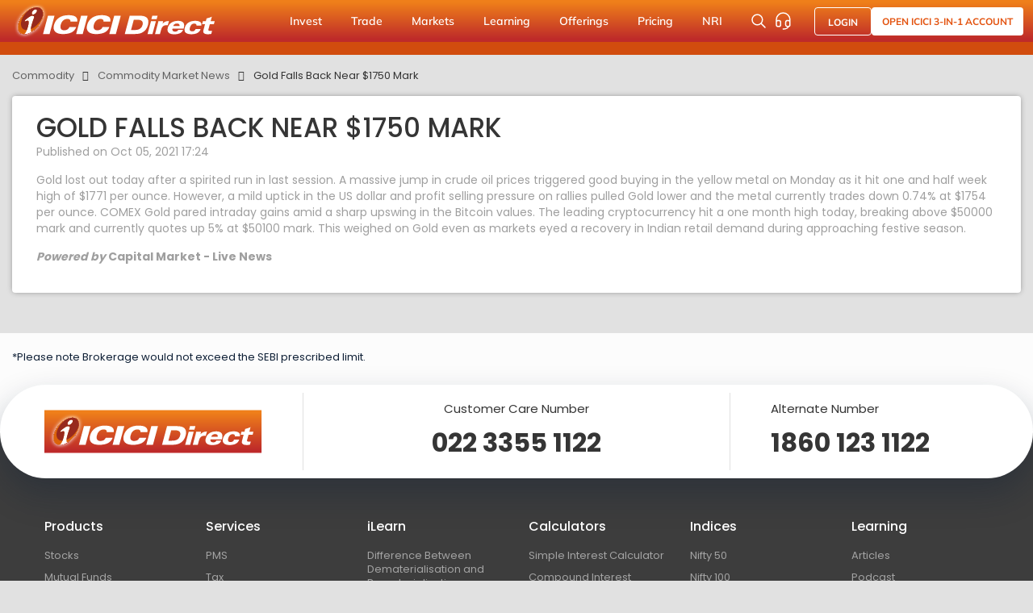

--- FILE ---
content_type: text/html; charset=utf-8
request_url: https://www.icicidirect.com/commodities-market/news/comm/gold-falls-back-near-1750-mark/1285207
body_size: 38664
content:

<!DOCTYPE html>
<html>
<head>
        <meta name="robots" content="index,follow,max-snippet:-1,max-image-preview:large,max-video-preview:-1">
    <script language="javascript">
        var _maintenanceFlag = 'no';
        var _siteRoot = 'https://www.icicidirect.com';
        if (_maintenanceFlag.toLowerCase() == "yes") {
            window.location = _siteRoot + "/maintenance/index";
        }
        var g_feedURL = 'https://contentfeeds.icicidirect.com/';
        var g_TokenId = '';
        //var g_feedStream = 'no';
    var g_feedStream = 'no';
        var g_feedFlag = 'yes';
    </script>
    <link rel="dns-prefetch" href="icicisecurities.sc.omtrdc.net">
    <link rel="dns-prefetch" href="dpm.demdex.net">
    <link rel="dns-prefetch" href="icicisecurities.tt.omtrdc.net">
<script>
        (function (win, doc, style, timeout) {
            var STYLE_ID = 'at-body-style';

            function getParent() {
                return doc.getElementsByTagName('head')[0];
            }

            function addStyle(parent, id, def) {
                if (!parent) {
                    return;
                }

                var style = doc.createElement('style');
                style.id = id;
                style.innerHTML = def;
                parent.appendChild(style);
            }

            function removeStyle(parent, id) {
                if (!parent) {
                    return;
                }

                var style = doc.getElementById(id);

                if (!style) {
                    return;
                }

                parent.removeChild(style);
            }

            addStyle(getParent(), STYLE_ID, style);
            setTimeout(function () {
                removeStyle(getParent(), STYLE_ID);
            }, timeout);
        }(window, document, "body {opacity: 0 !important}", 3000));
    </script>
<script src="https://assets.adobedtm.com/64c36731dbac/390f7bab5b74/launch-622d7670c7c0.min.js" async></script>

    <!-- Google Optimize -->
    <style>
        @media only screen and (max-width: 768px) {
            .side-sticky-wrapper {
                display: none !important;
            }
        }
    </style>
    <script>
        (function (a, s, y, n, c, h, i, d, e) {
            s.className += ' ' + y; h.start = 1 * new Date;
            h.end = i = function () { s.className = s.className.replace(RegExp(' ?' + y), '') };
            (a[n] = a[n] || []).hide = h; setTimeout(function () { i(); h.end = null }, c); h.timeout = c;
        })(window, document.documentElement, 'async-hide', 'dataLayer', 1000, { ' OPT-KWD55XL ': true });
    </script>
    
    <!-- Google Optimize -->
    <!-- Google Tag Manager -->
    <script>
        (function (w, d, s, l, i) {
            w[l] = w[l] || []; w[l].push({ 'gtm.start': new Date().getTime(), event: 'gtm.js' });
            var f = d.getElementsByTagName(s)[0],
                j = d.createElement(s), dl = l != 'dataLayer' ? '&l=' + l : ''; j.async = true; j.src = 'https://www.googletagmanager.com/gtm.js?id=' + i + dl; f.parentNode.insertBefore(j, f);
        })(window, document, 'script', 'dataLayer', 'GTM-WF9LTLZ');</script>
    <!-- End Google Tag Manager -->


    <meta charset="utf-8">
    <meta http-equiv="X-UA-Compatible" content="IE=edge, IE=11">
    <meta name="format-detection" content="telephone=no">
    <meta name="viewport" content="width=device-width, initial-scale=1">
    <meta name="google-site-verification" content="HIVJFwvtkbDZQUwH4SSga77-M1Zn5iUnDR72Wo0pT2g" />

        <title>Gold Falls Back Near $1750 Mark - Commodity News</title>
        <meta property="og:site_name" content="ICICIdirect">
        <meta name="twitter:site" content="@ICICIdirect">
        <meta name="Description" content="Gold lost out today after a spirited run in last session. A massive jump in crude oil prices triggered good buying in the yellow metal on Monday as it hit one and half week high of" />
        <meta name="Keywords" content="commodity news, commodity market news, silver commodity news, commodity news live, silver futures news" />
        <meta property="og:title" content="Gold Falls Back Near $1750 Mark - Commodity News" />
        <meta property="og:description" content="Gold lost out today after a spirited run in last session. A massive jump in crude oil prices triggered good buying in the yellow metal on Monday as it hit one and half week high of" />
        <meta name="twitter:title" content="Gold Falls Back Near $1750 Mark - Commodity News">
        <meta name="twitter:description" content="">
            <link rel="canonical" href="https://www.icicidirect.com/commodities-market/news/comm/gold-falls-back-near-1750-mark/1285207" />



    <!-- SET: FAVICON -->
    <link rel="shortcut icon" type="image/png" href="/Content/images/favicon.ico">
    <!-- <link rel="shortcut icon" type="image/png" sizes="4x4" href="~/Content/images/favicon.png"> -->
    <!-- END: FAVICON -->
    <!-- SET: FONTS -->
    <link href="https://fonts.googleapis.com/css2?family=Poppins:wght@100;200;300;400;500;600;700;800;900&display=swap" rel="stylesheet">
    <!-- END: FONTS -->
    <!-- SET: STYLESHEET -->
            <link rel="stylesheet" type="text/css" href="https://www.icicidirect.com/Content/css/style.min.css?ref=3010251160_1247">


    
    <!-- END: STYLESHEET -->
    <meta name="viewport" content="width=device-width, initial-scale=1">
    <script type="text/javascript" src="https://www.icicidirect.com/Content/js/jquery.min.js"></script>
   
    <script type="text/javascript" src="https://www.icicidirect.com/Content/js/vendor.min.js"></script>
    <script type="text/javascript" src="https://www.icicidirect.com/Content/js/jquery-ui.min.js"></script>
    <script type="text/javascript" src="https://www.icicidirect.com/Scripts/Common/helper.js?ref=3010251160_1247"></script>
   
    <script type="text/javascript" src="https://www.icicidirect.com/Content/js/common.min.js?ref=3010251160_1247"></script>
  
    <!-- Chatbot script Code -->
    

    <!--COOKIE CODE CAPTURE start-->
    <script>
		(function (document) {

            var referrer = document.referrer;
            var gaReferral = {
                'utmcsr': '(direct)',
                'utmcmd': '(none)',
                'utmccn': '(not set)'
            };
            var thisHostname = document.location.hostname;
            var thisDomain = getDomain_(thisHostname);
            var referringDomain = getDomain_(document.referrer);
            var sessionCookie = getCookie_('__utmzzses');
            var cookieExpiration = "";
            var qs = document.location.search.replace('?', '');
            var hash = document.location.hash.replace('#', '');
            var gaParams = parseGoogleParams(qs + '#' + hash);
            var referringInfo = parseGaReferrer(referrer);
            var storedVals = getCookie_('__utmz') || getCookie_('__utmzz');
            var newCookieVals = [];
            var keyMap = {
                'utm_source': 'utmcsr',
                'utm_medium': 'utmcmd',
                'utm_campaign': 'utmccn',
                'utm_content': 'utmcct',
                'utm_term': 'utmctr',
                'gclid': 'utmgclid',
                'dclid': 'utmdclid'
            };

            var keyFilter = ['utmcsr', 'utmcmd', 'utmccn', 'utmcct', 'utmctr'];
            var keyName,
                values,
                _val,
                _key,
                raw,
                key,
                len,
                i;

            if (sessionCookie && referringDomain === thisDomain) {

                gaParams = null;
                referringInfo = null;

            }

            if (gaParams && (gaParams.utm_source || gaParams.gclid || gaParams.dclid)) {

                for (key in gaParams) {

                    if (typeof gaParams[key] !== 'undefined') {

                        keyName = keyMap[key];
                        gaReferral[keyName] = gaParams[key];

                    }

                }

                if ((gaParams.gclid || gaParams.dclid) && gaParams.utm_source == undefined) {

                    gaReferral.utmcsr = 'google';
                    gaReferral.utmcmd = gaReferral.utmgclid ? 'cpc' : 'cpm';

                }

            } else if (referringInfo) {

                gaReferral.utmcsr = referringInfo.source;
                gaReferral.utmcmd = referringInfo.medium;
                if (referringInfo.term) gaReferral.utmctr = referringInfo.term;

            } else if (storedVals) {

                values = {};
                raw = storedVals.split('|');
                len = raw.length;

                for (i = 0; i < len; i++) {

                    _val = raw[i].split('=');
                    _key = _val[0].split('.').pop();
                    values[_key] = _val[1];

                }

                gaReferral = values;

            }

            for (key in gaReferral) {

                if (typeof gaReferral[key] !== 'undefined' && keyFilter.indexOf(key) > -1) {

                    newCookieVals.push(key + '=' + gaReferral[key]);

                }

            }

            if (!getCookie_('initialTrafficSource')) {
                writeCookie_('initialTrafficSource', newCookieVals.join('|'), cookieExpiration, '/', thisDomain);
            }

            writeCookie_('__utmzzses', 1, null, '/', thisDomain);

            function parseGoogleParams(str) {

                var campaignParams = ['source', 'medium', 'campaign', 'term', 'content'];
                var regex = new RegExp('(utm_(' + campaignParams.join('|') + ')|(d|g)clid)=.*?([^&#]*|$)', 'gi');
                var gaParams = str.match(regex);
                var paramsObj,
                    vals,
                    len,
                    i;

                if (gaParams) {

                    paramsObj = {};
                    len = gaParams.length;

                    for (i = 0; i < len; i++) {

                        vals = gaParams[i].split('=');

                        if (vals) {

                            paramsObj[vals[0]] = vals[1];

                        }

                    }

                }

                return paramsObj;

            }

            function parseGaReferrer(referrer) {

                if (!referrer) return;

                var searchEngines = {
                    'daum.net': {
                        'p': 'q',
                        'n': 'daum'
                    },
                    'eniro.se': {
                        'p': 'search_word',
                        'n': 'eniro '
                    },
                    'naver.com': {
                        'p': 'query',
                        'n': 'naver '
                    },
                    'yahoo.com': {
                        'p': 'p',
                        'n': 'yahoo'
                    },
                    'msn.com': {
                        'p': 'q',
                        'n': 'msn'
                    },
                    'bing.com': {
                        'p': 'q',
                        'n': 'live'
                    },
                    'aol.com': {
                        'p': 'q',
                        'n': 'aol'
                    },
                    'lycos.com': {
                        'p': 'q',
                        'n': 'lycos'
                    },
                    'ask.com': {
                        'p': 'q',
                        'n': 'ask'
                    },
                    'altavista.com': {
                        'p': 'q',
                        'n': 'altavista'
                    },
                    'search.netscape.com': {
                        'p': 'query',
                        'n': 'netscape'
                    },
                    'cnn.com': {
                        'p': 'query',
                        'n': 'cnn'
                    },
                    'about.com': {
                        'p': 'terms',
                        'n': 'about'
                    },
                    'mamma.com': {
                        'p': 'query',
                        'n': 'mama'
                    },
                    'alltheweb.com': {
                        'p': 'q',
                        'n': 'alltheweb'
                    },
                    'voila.fr': {
                        'p': 'rdata',
                        'n': 'voila'
                    },
                    'search.virgilio.it': {
                        'p': 'qs',
                        'n': 'virgilio'
                    },
                    'baidu.com': {
                        'p': 'wd',
                        'n': 'baidu'
                    },
                    'alice.com': {
                        'p': 'qs',
                        'n': 'alice'
                    },
                    'yandex.com': {
                        'p': 'text',
                        'n': 'yandex'
                    },
                    'najdi.org.mk': {
                        'p': 'q',
                        'n': 'najdi'
                    },
                    'seznam.cz': {
                        'p': 'q',
                        'n': 'seznam'
                    },
                    'search.com': {
                        'p': 'q',
                        'n': 'search'
                    },
                    'wp.pl': {
                        'p': 'szukaj ',
                        'n': 'wirtulana polska'
                    },
                    'online.onetcenter.org': {
                        'p': 'qt',
                        'n': 'o*net'
                    },
                    'szukacz.pl': {
                        'p': 'q',
                        'n': 'szukacz'
                    },
                    'yam.com': {
                        'p': 'k',
                        'n': 'yam'
                    },
                    'pchome.com': {
                        'p': 'q',
                        'n': 'pchome'
                    },
                    'kvasir.no': {
                        'p': 'q',
                        'n': 'kvasir'
                    },
                    'sesam.no': {
                        'p': 'q',
                        'n': 'sesam'
                    },
                    'ozu.es': {
                        'p': 'q',
                        'n': 'ozu '
                    },
                    'terra.com': {
                        'p': 'query',
                        'n': 'terra'
                    },
                    'mynet.com': {
                        'p': 'q',
                        'n': 'mynet'
                    },
                    'ekolay.net': {
                        'p': 'q',
                        'n': 'ekolay'
                    },
                    'rambler.ru': {
                        'p': 'words',
                        'n': 'rambler'
                    },
                    'google': {
                        'p': 'q',
                        'n': 'google'
                    }
                };
                var a = document.createElement('a');
                var values = {};
                var searchEngine,
                    termRegex,
                    term;

                a.href = referrer;

                // Shim for the billion google search engines
                if (a.hostname.indexOf('google') > -1) {

                    referringDomain = 'google';

                }

                if (searchEngines[referringDomain]) {

                    searchEngine = searchEngines[referringDomain];
                    termRegex = new RegExp(searchEngine.p + '=.*?([^&#]*|$)', 'gi');
                    term = a.search.match(termRegex);

                    values.source = searchEngine.n;
                    values.medium = 'organic';

                    values.term = (term ? term[0].split('=')[1] : '') || '(not provided)';

                } else if (referringDomain !== thisDomain) {

                    values.source = a.hostname;
                    values.medium = 'referral';

                }

                return values;

            }

            function writeCookie_(name, value, expiration, path, domain) {

                var str = name + '=' + value + ';';
                if (expiration) str += 'Expires="0"' + ';';
                if (path) str += 'Path=' + path + ';';
                if (domain) str += 'Domain=' + domain + ';';

                document.cookie = str;

            }

            function getCookie_(name) {

                var cookies = '; ' + document.cookie
                var cvals = cookies.split('; ' + name + '=');

                if (cvals.length > 1) return cvals.pop().split(';')[0];

            }

            function getDomain_(url) {

                if (!url) return;

                var a = document.createElement('a');
                a.href = url;

                try {

                    return a.hostname.match(/[^.]*\.[^.]{2,3}(?:\.[^.]{2,3})?$/)[0];

                } catch (squelch) { }

            }

        })(document);
	</script>
	<!--COOKIE CODE CAPTURE end-->
    <script>
        function windowScrollOnLoad() {
            try {
                $(window).scroll(function () {
                    sessionStorage.scrollTop = $(this).scrollTop();
                });

                $(document).ready(function () {
                    if (sessionStorage.scrollTop != "undefined") {
                        if (window.location.href.indexOf("audio") > -1 || window.location.href.indexOf("video") > -1) {
                            $(window).scrollTop(sessionStorage.scrollTop);
                        }
                    }
                });
            } catch (e) { console.error(e) }
        }
        var IS_USER_LOGGED_IN = 'False' == "True";
        windowScrollOnLoad();
    </script>

    <!-- End Facebook Pixel Code -->
    

<script>(window.BOOMR_mq=window.BOOMR_mq||[]).push(["addVar",{"rua.upush":"false","rua.cpush":"true","rua.upre":"false","rua.cpre":"true","rua.uprl":"false","rua.cprl":"false","rua.cprf":"false","rua.trans":"SJ-c6c47944-780d-4767-9b23-ea521f59080f","rua.cook":"false","rua.ims":"false","rua.ufprl":"false","rua.cfprl":"true","rua.isuxp":"false","rua.texp":"norulematch","rua.ceh":"false","rua.ueh":"false","rua.ieh.st":"0"}]);</script>
                              <script>!function(e){var n="https://s.go-mpulse.net/boomerang/";if("False"=="True")e.BOOMR_config=e.BOOMR_config||{},e.BOOMR_config.PageParams=e.BOOMR_config.PageParams||{},e.BOOMR_config.PageParams.pci=!0,n="https://s2.go-mpulse.net/boomerang/";if(window.BOOMR_API_key="H957H-A9GB8-9XUHC-V3ZP4-2L2KT",function(){function e(){if(!r){var e=document.createElement("script");e.id="boomr-scr-as",e.src=window.BOOMR.url,e.async=!0,o.appendChild(e),r=!0}}function t(e){r=!0;var n,t,a,i,d=document,O=window;if(window.BOOMR.snippetMethod=e?"if":"i",t=function(e,n){var t=d.createElement("script");t.id=n||"boomr-if-as",t.src=window.BOOMR.url,BOOMR_lstart=(new Date).getTime(),e=e||d.body,e.appendChild(t)},!window.addEventListener&&window.attachEvent&&navigator.userAgent.match(/MSIE [67]\./))return window.BOOMR.snippetMethod="s",void t(o,"boomr-async");a=document.createElement("IFRAME"),a.src="about:blank",a.title="",a.role="presentation",a.loading="eager",i=(a.frameElement||a).style,i.width=0,i.height=0,i.border=0,i.display="none",o.appendChild(a);try{O=a.contentWindow,d=O.document.open()}catch(_){n=document.domain,a.src="javascript:var d=document.open();d.domain='"+n+"';void 0;",O=a.contentWindow,d=O.document.open()}if(n)d._boomrl=function(){this.domain=n,t()},d.write("<bo"+"dy onload='document._boomrl();'>");else if(O._boomrl=function(){t()},O.addEventListener)O.addEventListener("load",O._boomrl,!1);else if(O.attachEvent)O.attachEvent("onload",O._boomrl);d.close()}function a(e){window.BOOMR_onload=e&&e.timeStamp||(new Date).getTime()}if(!window.BOOMR||!window.BOOMR.version&&!window.BOOMR.snippetExecuted){window.BOOMR=window.BOOMR||{},window.BOOMR.snippetStart=(new Date).getTime(),window.BOOMR.snippetExecuted=!0,window.BOOMR.snippetVersion=14,window.BOOMR.url=n+"H957H-A9GB8-9XUHC-V3ZP4-2L2KT";var i=document.currentScript||document.getElementsByTagName("script")[0],o=i.parentNode,r=!1,d=document.createElement("link");if(d.relList&&"function"==typeof d.relList.supports&&d.relList.supports("preload")&&"as"in d)window.BOOMR.snippetMethod="p",d.href=window.BOOMR.url,d.rel="preload",d.as="script",d.addEventListener("load",e),d.addEventListener("error",function(){t(!0)}),setTimeout(function(){if(!r)t(!0)},3e3),BOOMR_lstart=(new Date).getTime(),o.appendChild(d);else t(!1);if(window.addEventListener)window.addEventListener("load",a,!1);else if(window.attachEvent)window.attachEvent("onload",a)}}(),"".length>0)if(e&&"performance"in e&&e.performance&&"function"==typeof e.performance.setResourceTimingBufferSize)e.performance.setResourceTimingBufferSize();!function(){if(BOOMR=e.BOOMR||{},BOOMR.plugins=BOOMR.plugins||{},!BOOMR.plugins.AK){var n="true"=="true"?1:0,t="",a="clpj5xdio66fw2igonlq-f-8df9721d5-clientnsv4-s.akamaihd.net",i="false"=="true"?2:1,o={"ak.v":"39","ak.cp":"1680525","ak.ai":parseInt("1084928",10),"ak.ol":"0","ak.cr":9,"ak.ipv":4,"ak.proto":"h2","ak.rid":"7d65a3e","ak.r":35414,"ak.a2":n,"ak.m":"dsca","ak.n":"essl","ak.bpcip":"18.222.158.0","ak.cport":41262,"ak.gh":"104.119.188.37","ak.quicv":"","ak.tlsv":"tls1.3","ak.0rtt":"","ak.0rtt.ed":"","ak.csrc":"-","ak.acc":"","ak.t":"1762030423","ak.ak":"hOBiQwZUYzCg5VSAfCLimQ==m9vU1BxBt0Msk2WmpSZO7wPbo09W8bji/G4vGc1J1QRS7fIKbAyCSRtZim8v9Q3o1c0sMg+hVxC9kIsR4HApcLC2+bv5hI5aX3UhVDKp/pB+FlYSAm6Vj8u9P8/8ip2kNYRQzbZw2ygspkhzu+AEoPMrQZCM3J9gIzvwiL9shiGnYB3+L9lgdRAT3of9G72VrJnscaTJLlWZsTDh9xn9R6b7W0H1Mnt4NSewxoKgKuokpDf466FE+9+593RZsH7b1n+BwmKelyszqY3JDZ683gDPHKNOPUGH1y+e6jA9+ox6tdgmnzwslE9OMtQ6T+N7vb/LnxS34WGxhDiyTaIF+Tp96NVbHiaFw2CEfYKD2MxIU+V0ihLeWrGp44ptJlC8BadROor0QD2todd3LfNf5ygOeBDkhxA1zKshHu3nCxM=","ak.pv":"41","ak.dpoabenc":"","ak.tf":i};if(""!==t)o["ak.ruds"]=t;var r={i:!1,av:function(n){var t="http.initiator";if(n&&(!n[t]||"spa_hard"===n[t]))o["ak.feo"]=void 0!==e.aFeoApplied?1:0,BOOMR.addVar(o)},rv:function(){var e=["ak.bpcip","ak.cport","ak.cr","ak.csrc","ak.gh","ak.ipv","ak.m","ak.n","ak.ol","ak.proto","ak.quicv","ak.tlsv","ak.0rtt","ak.0rtt.ed","ak.r","ak.acc","ak.t","ak.tf"];BOOMR.removeVar(e)}};BOOMR.plugins.AK={akVars:o,akDNSPreFetchDomain:a,init:function(){if(!r.i){var e=BOOMR.subscribe;e("before_beacon",r.av,null,null),e("onbeacon",r.rv,null,null),r.i=!0}return this},is_complete:function(){return!0}}}}()}(window);</script></head>
<body>
    <!-- Google Tag Manager (noscript) -->
    <noscript>
        <iframe src="https://www.googletagmanager.com/ns.html?id=GTM-WF9LTLZ"
                height="0" width="0"
                style="display:none;visibility:hidden" sandbox></iframe>
    </noscript>
    <!-- End Google Tag Manager (noscript) -->
    <!--FULL PAGE LOADER start d-none-->
    <div class="loader full_page_loader black_overlay">
        <img width="45" src="https://www.icicidirect.com/Content/images/loader2.gif" alt="loader2">
    </div>
    <!--WRAPPER start-->
    <div class="wrapper">

        <!--HEADER start-->

<link media="all" href="/Content/css/header_css.min.css?ref=3010251160_1247" type="text/css" rel="stylesheet" />
<header class="header1">
    <div class="header_top">
        <div class="container">
            <a href="https://www.icicidirect.com" class="logo_wrap">
                <img class="desk_logo img-fluid" src="/Content/images/ICICI-logo-white.svg" alt="ICICI-logo" width="260" height="52">
                <img class="mob_logo img-fluid" src="/Content/images/Isec-mobile-logo.svg" alt="ICICI-logo" width="75" height="34">
            </a>
            <ul class="main_menu level_1">
                            <li class="">
                                <a href="javascript:void(0)">Invest</a>
                                <div class="menu_dropdown">
                                        <div class="left">
                                            <ul class="level_2">

                                                    <li class="active">
                                                            <a href="https://www.icicidirect.com/stocks">Stocks</a>
                                                                                                                    <ul class="level_3" style="display: none;">
                                                                        <li><a href="https://www.icicidirect.com/stocks">Why Choose Us</a></li>
                                                                        <li><a href="https://www.icicidirect.com/equity-products/margin-trading">Buy Now, Pay Later (MTF)</a></li>
                                                                        <li><a href="https://www.icicidirect.com/research/equity">Stock Investing Ideas</a></li>
                                                                        <li><a href="https://www.icicidirect.com/equity-products/stock-sip">Stock SIPs</a></li>
                                                                        <li><a href="https://www.icicidirect.com/equity-products/one-click">Basket Investing</a></li>
                                                            </ul>
                                                    </li>
                                                    <li class="">
                                                            <a href="https://www.icicidirect.com/mutual-funds">Mutual Funds</a>
                                                                                                                    <ul class="level_3" style="display: none;">
                                                                        <li><a href="https://www.icicidirect.com/mutual-funds">All About Mutual Funds</a></li>
                                                                        <li><a href="https://www.icicidirect.com/mutual-funds/products/sip">Start SIP</a></li>
                                                                        <li><a href="https://www.icicidirect.com/mutual-funds/new-fund-offering-nfo/existing">Explore NFOs</a></li>
                                                                        <li><a href="https://www.icicidirect.com/mutual-funds/idirect-one-click">One-Click MF Baskets</a></li>
                                                            </ul>
                                                    </li>
                                                    <li class="">
                                                            <a href="https://www.icicidirect.com/ipo">IPO</a>
                                                                                                                    <ul class="level_3" style="display: none;">
                                                                        <li><a href="https://www.icicidirect.com/ipo">Explore IPOs</a></li>
                                                                        <li><a href="https://www.icicidirect.com/ipo/upcoming-ipos">Upcoming IPOs</a></li>
                                                                        <li><a href="https://www.icicidirect.com/ipo/closed-ipos">Closed IPOs</a></li>
                                                                        <li><a href="https://www.icicidirect.com/ipo/current-ipos">Current IPOs</a></li>
                                                            </ul>
                                                    </li>
                                                    <li class="">
                                                            <a href="https://www.icicidirect.com/exchange-traded-funds-etf">ETF</a>
                                                                                                                    <ul class="level_3" style="display: none;">
                                                                        <li><a href="https://www.icicidirect.com/exchange-traded-funds-etf">Invest in Exchange Traded Funds</a></li>
                                                            </ul>
                                                    </li>
                                                    <li class="">
                                                            <a href="https://www.icicidirect.com/fd-and-bonds/icici-bank-fd">FD &amp; Bonds</a>
                                                                                                                    <ul class="level_3" style="display: none;">
                                                                        <li><a href="https://www.icicidirect.com/fd-and-bonds/icici-home-finance-fd">ICICI Home Finance FD</a></li>
                                                                        <li><a href="https://www.icicidirect.com/fd-and-bonds/icici-bank-fd">ICICI Bank FD</a></li>
                                                                        <li><a href="https://www.icicidirect.com/fd-and-bonds/rbi-bonds">RBI Floating Rate Bonds</a></li>
                                                                        <li><a href="https://www.icicidirect.com/fd-and-bonds/sovereign-gold-bond">Sovereign Gold Bonds</a></li>
                                                                        <li><a href="https://www.icicidirect.com/fd-and-bonds/government-securities">Government Securities</a></li>
                                                                        <li><a href="https://www.icicidirect.com/bonds/exchange-traded-bonds-ncds">Exchange Traded Bonds</a></li>
                                                                        <li><a href="https://www.icicidirect.com/bonds">54EC Capital Gain Bonds</a></li>
                                                            </ul>
                                                    </li>
                                                    <li class="">
                                                            <a href="https://www.icicidirect.com/national-pension-scheme">NPS</a>
                                                                                                                    <ul class="level_3" style="display: none;">
                                                                        <li><a href="https://www.icicidirect.com/national-pension-scheme">Explore NPS</a></li>
                                                                        <li><a href="https://www.icicidirect.com/national-pension-scheme/corporate-nps">Corporate NPS</a></li>
                                                            </ul>
                                                    </li>
                                                    <li class="">
                                                            <a href="https://www.icicidirect.com/fd-and-bonds/real-estate-investment-trust">REITs</a>
                                                                                                                    <ul class="level_3" style="display: none;">
                                                                        <li><a href="https://www.icicidirect.com/fd-and-bonds/real-estate-investment-trust">Explore Real Estate Investment Trusts (REITs)</a></li>
                                                            </ul>
                                                    </li>
                                            </ul>
                                            <ul class="level_3 level_3_append">
                                                <!-- Particular Level_2 > level_3 li data append here -->
                                            </ul>
                                        </div>

                                        <div class="right">
                                            <a class="menu_banner" target="_blank" href="https://opendemat.icicidirect.com/demataccountopening?id_source=ICICIdirect&id_medium=topmenu&id_campaign=OAO2.0&id_content=header">
                                                <img src="/Content/images/instant-cash-eATM-banner1.webp" alt="latest IPO" width="292" height="330" loading="lazy">
                                            </a>
                                        </div>
                                </div>
                            </li>
                            <li class="">
                                <a href="javascript:void(0)">Trade</a>
                                <div class="menu_dropdown">
                                        <div class="left">
                                            <ul class="level_2">

                                                    <li class="active">
                                                            <a href="https://www.icicidirect.com/stocks">Stocks</a>
                                                                                                                    <ul class="level_3" style="display: none;">
                                                                        <li><a href="https://www.icicidirect.com/equity-products/intraday-trading">Intraday</a></li>
                                                                        <li><a href="https://www.icicidirect.com/equity-products/margin-trading">Margin Trading Facility</a></li>
                                                                        <li><a href="https://www.icicidirect.com/equity/i-lens/expert-screeners/by-tag/most-popular">Screeners</a></li>
                                                                        <li><a href="https://www.icicidirect.com/equity-products/shares-as-margin">Shares as Margin</a></li>
                                                                        <li><a href="https://www.icicidirect.com/stocks#TradingFeatures">Overview</a></li>
                                                            </ul>
                                                    </li>
                                                    <li class="">
                                                            <a href="https://www.icicidirect.com/futures-and-options">F&amp;O</a>
                                                                                                                    <ul class="level_3" style="display: none;">
                                                                        <li><a href="https://www.icicidirect.com/futures-and-options">Overview</a></li>
                                                                        <li><a href="https://www.icicidirect.com/futures-and-options/products/payoff-analyzer">Smart Tools</a></li>
                                                                        <li><a href="https://www.icicidirect.com/futures-and-options/fno-execution">APIs &amp; Algorithmic Trading</a></li>
                                                                        <li><a href="https://www.icicidirect.com/research/derivative">F&amp;O Research Products</a></li>
                                                                        <li><a href="https://www.icicidirect.com/calculators/margin-calculator">Margin Calculator</a></li>
                                                                        <li><a href="https://www.icicidirect.com/futures-and-options/options-stocks-list">Pledge List</a></li>
                                                            </ul>
                                                    </li>
                                                    <li class="">
                                                            <a href="https://www.icicidirect.com/commodities-market">Commodities</a>
                                                                                                                    <ul class="level_3" style="display: none;">
                                                                        <li><a href="https://www.icicidirect.com/commodities-market">Commodity Trading</a></li>
                                                                        <li><a href="https://www.icicidirect.com/commodities-market/top-gainer/mcx/futcom">Top Gainers- Commodity</a></li>
                                                                        <li><a href="https://www.icicidirect.com/commodity-market/products">Commodity Products</a></li>
                                                                        <li><a href="https://www.icicidirect.com/commodities-market/active-by-value/mcx/futcom">Most Active Commodity Contracts</a></li>
                                                            </ul>
                                                    </li>
                                            </ul>
                                            <ul class="level_3 level_3_append">
                                                <!-- Particular Level_2 > level_3 li data append here -->
                                            </ul>
                                        </div>

                                        <div class="right">
                                            <a class="menu_banner" target="_blank" href="https://opendemat.icicidirect.com/demataccountopening?id_source=ICICIdirect&id_medium=topmenu&id_campaign=OAO2.0&id_content=header">
                                                <img src="/Content/images/pay-later-MTF-banner1.webp" alt="latest IPO" width="292" height="330" loading="lazy">
                                            </a>
                                        </div>
                                </div>
                            </li>
                            <li class="">
                                <a href="javascript:void(0)">Markets</a>
                                <div class="menu_dropdown">
                                        <div class="left">
                                            <ul class="level_2">

                                                    <li class="active">
                                                            <a href="https://www.icicidirect.com/share-market-today">Market Update</a>
                                                                                                                    <ul class="level_3" style="display: none;">
                                                                        <li><a href="https://www.icicidirect.com/share-market-today">Share Market Today</a></li>
                                                                        <li><a href="https://www.icicidirect.com/share-market-today/top-gainers-nse">Top Gainers &amp; Losers</a></li>
                                                                        <li><a href="https://www.icicidirect.com/share-market-today/52-week-high-nse">52 Week High &amp; Low</a></li>
                                                                        <li><a href="https://www.icicidirect.com/share-market-today/most-active-by-value/nse/nifty-50/intraday">Market Movers</a></li>
                                                                        <li><a href="https://www.icicidirect.com/share-market-today/news">Market News</a></li>
                                                                        <li><a href="https://www.icicidirect.com/research/equity/finace">FinAce</a></li>
                                                            </ul>
                                                    </li>
                                                    <li class="">
                                                            <a href="https://www.icicidirect.com/share-market-today/indices">Indices</a>
                                                                                                                    <ul class="level_3" style="display: none;">
                                                                        <li><a href="https://www.icicidirect.com/share-market-today/indices">Explore All Indices</a></li>
                                                                        <li><a href="https://www.icicidirect.com/equity/index/nse/nifty-50/20559">Nifty 50</a></li>
                                                                        <li><a href="https://www.icicidirect.com/equity/index/bse/bse-sensex/20558">Sensex</a></li>
                                                                        <li><a href="https://www.icicidirect.com/equity/index/nse/nifty-bank/26753">Bank Nifty</a></li>
                                                                        <li><a href="https://www.icicidirect.com/share-market-today/global-indices">Global Indices</a></li>
                                                                        <li><a href="https://www.icicidirect.com/equity/market-today/index-contributors">Index Contribution</a></li>
                                                            </ul>
                                                    </li>
                                                    <li class="">
                                                            <a href="https://www.icicidirect.com/research/equity">Research</a>
                                                                                                                    <ul class="level_3" style="display: none;">
                                                                        <li><a href="https://www.icicidirect.com/research">Explore Research Ideas</a></li>
                                                                        <li><a href="https://www.icicidirect.com/research/equity">Investing Ideas</a></li>
                                                                        <li><a href="https://www.icicidirect.com/equity/i-lens/expert-screeners/by-tag/most-popular/">Stock Screener</a></li>
                                                                        <li><a href="https://www.icicidirect.com/research/derivative">F&amp;O Trading Ideas</a></li>
                                                            </ul>
                                                    </li>
                                                    <li class="">
                                                            <a href="https://www.icicidirect.com/stock/companies">Explore Stocks</a>
                                                                                                                    <ul class="level_3" style="display: none;">
                                                                        <li><a href="https://www.icicidirect.com/stock/companies">Stock Directory</a></li>
                                                            </ul>
                                                    </li>
                                            </ul>
                                            <ul class="level_3 level_3_append">
                                                <!-- Particular Level_2 > level_3 li data append here -->
                                            </ul>
                                        </div>

                                        <div class="right">
                                            <a class="menu_banner" target="_blank" href="https://opendemat.icicidirect.com/demataccountopening?id_source=ICICIdirect&id_medium=topmenu&id_campaign=OAO2.0&id_content=header">
                                                <img src="/Content/images/stocks-recommdtn-banner1.webp" alt="latest IPO" width="292" height="330" loading="lazy">
                                            </a>
                                        </div>
                                </div>
                            </li>
                            <li class="">
                                <a href="javascript:void(0)">Learning</a>
                                <div class="menu_dropdown">
                                        <div class="left">
                                            <ul class="level_2">

                                                    <li class="active">
                                                            <a href="https://www.icicidirect.com/ilearn">iLearn</a>
                                                                                                                    <ul class="level_3" style="display: none;">
                                                                        <li><a href="https://www.icicidirect.com/ilearn">iLearn- Learning Platform</a></li>
                                                                        <li><a href="https://www.icicidirect.com/ilearn/all/courses">Explore Learning Modules</a></li>
                                                                        <li><a href="https://www.icicidirect.com/ilearn/all/articles">Read Articles</a></li>
                                                                        <li><a href="https://www.icicidirect.com/ilearn/all/videos">Watch Videos</a></li>
                                                                        <li><a href="https://www.icicidirect.com/ilearn/all/infographics">Learn Through Infographics</a></li>
                                                                        <li><a href="https://www.icicidirect.com/ilearn/all/podcasts">Listen to Podcast</a></li>
                                                                        <li><a href="https://www.icicidirect.com/ilearn/about-icicidirect/videos">Know More About ICICI Direct</a></li>
                                                            </ul>
                                                    </li>
                                                    <li class="">
                                                            <a href="https://www.icicidirect.com/calculators">Calculators</a>
                                                                                                                    <ul class="level_3" style="display: none;">
                                                                        <li><a href="https://www.icicidirect.com/calculators/cagr-calculator">CAGR Calculator</a></li>
                                                                        <li><a href="https://www.icicidirect.com/calculators/sip-calculator">SIP Calculator</a></li>
                                                                        <li><a href="https://www.icicidirect.com/calculators/margin-calculator">Margin Calculator</a></li>
                                                                        <li><a href="https://www.icicidirect.com/calculators/emi-calculator">EMI Calculator</a></li>
                                                                        <li><a href="https://www.icicidirect.com/calculators/lumpsum-calculator">Lumpsum Calculator</a></li>
                                                                        <li><a href="https://www.icicidirect.com/calculators/gratuity-calculator">Gratuity Calculator</a></li>
                                                                        <li><a href="https://www.icicidirect.com/calculators">More Calculator</a></li>
                                                            </ul>
                                                    </li>
                                            </ul>
                                            <ul class="level_3 level_3_append">
                                                <!-- Particular Level_2 > level_3 li data append here -->
                                            </ul>
                                        </div>

                                        <div class="right">
                                            <div class="features_menu">
                                                <div class="heading">Quick Access</div>
                                                <div class="f_list">
                                                    <a href="/3-in-1-account">
                                                        <i class="icon"><img src="/Content/images/f_icon1.svg" alt="" width="" height="" loading="lazy"></i>
                                                        <div>
                                                            <span>Account Opening Steps</span> <abbr></abbr>
                                                            <p>Learn the steps & benefits of opening a 3-in-1 account</p>
                                                        </div>
                                                    </a>
                                                    <a href="/ilearn/stocks/courses">
                                                        <i class="icon"><img src="/Content/images/f_icon2.svg" alt="" width="" height="" loading="lazy"></i>
                                                        <div>
                                                            <span>Learn Stock Market</span> <abbr></abbr>
                                                            <p>Made by experts, it covers everything about stock market</p>
                                                        </div>
                                                    </a>
                                                    <a href="/ipo">
                                                        <i class="icon"><img src="/Content/images/f_icon3.svg" alt="" width="" height="" loading="lazy"></i>
                                                        <div>
                                                            <span>IPO Allotment Status</span> <abbr></abbr>
                                                            <p>Get to know ways to check IPO allotment status</p>
                                                        </div>
                                                    </a>
                                                </div>
                                            </div>
                                        </div>
                                </div>
                            </li>
                            <li class="">
                                <a href="javascript:void(0)">Offerings</a>
                                <div class="menu_dropdown">
                                        <div class="left">
                                            <ul class="level_2">

                                                    <li class="active">
                                                            <a href="https://secure.icicidirect.com/demataccountopening">Account Opening</a>
                                                                                                                    <ul class="level_3" style="display: none;">
                                                                        <li><a href="https://www.icicidirect.com/open-nri-account">Open NRI Account</a></li>
                                                                        <li><a href="https://www.icicidirect.com/3-in-1-account">Open ICICI 3-in-1 Account</a></li>
                                                            </ul>
                                                    </li>
                                                    <li class="">
                                                            <a href="https://www.icicidirect.com/wealth-management-services">Private Wealth Management</a>
                                                                                                                    <ul class="level_3" style="display: none;">
                                                                        <li><a href="https://www.icicidirect.com/wealth-management-services">Manage Your Wealth</a></li>
                                                                        <li><a href="https://www.icicidirect.com/global-investment-services">Global Investment</a></li>
                                                                        <li><a href="https://www.icicidirect.com/services/portfolio-management-services">Portfolio Management Services</a></li>
                                                            </ul>
                                                    </li>
                                                    <li class="">
                                                            <a href="https://www.icicidirect.com/insurance-online">Insurance</a>
                                                                                                                    <ul class="level_3" style="display: none;">
                                                                        <li><a href="https://www.icicidirect.com/insurance-online">Get Insured</a></li>
                                                                        <li><a href="https://www.icicidirect.com/insurance-online/health-insurance">Health Insurance</a></li>
                                                                        <li><a href="https://www.icicidirect.com/insurance-online/term-insurance">Term Insurance</a></li>
                                                                        <li><a href="https://www.icicidirect.com/insurance-online/car-insurance">Car Insurance</a></li>
                                                                        <li><a href="https://www.icicidirect.com/insurance-online/bike-insurance">Bike Insurance</a></li>
                                                            </ul>
                                                    </li>
                                                    <li class="">
                                                            <a href="javascript:void(0)">APIs &amp; Tools</a>
                                                                                                                    <ul class="level_3" style="display: none;">
                                                                        <li><a href="https://www.icicidirect.com/futures-and-options/api/breeze">Breeze API</a></li>
                                                                        <li><a href="https://www.icicidirect.com/futures-and-options/fno-execution">Execution Algos</a></li>
                                                                        <li><a href="https://www.icicidirect.com/futures-and-options/spring">Automated Trading Platform- Spring</a></li>
                                                                        <li><a href="https://www.icicidirect.com/futures-and-options/backtester">Backtesting Tools</a></li>
                                                            </ul>
                                                    </li>
                                                    <li class="">
                                                            <a href="javascript:void(0)">Web Platform</a>
                                                                                                                    <ul class="level_3" style="display: none;">
                                                                        <li><a href="https://www.icicidirect.com/futures-and-options/products/my-watchlist">Watchlist</a></li>
                                                            </ul>
                                                    </li>
                                            </ul>
                                            <ul class="level_3 level_3_append">
                                                <!-- Particular Level_2 > level_3 li data append here -->
                                            </ul>
                                        </div>

                                        <div class="right">
                                            <div class="features_menu">
                                                <div class="heading">3-in-1 Account Features</div>
                                                <div class="f_list">
                                                    <a href="/3-in-1-account">
                                                        <i class="icon"><img src="/Content/images/f_icon4.svg" alt="" width="" height="" loading="lazy"></i>
                                                        <div>
                                                            <span>One-Stop Solution</span> <abbr></abbr>
                                                            <p>Link ICICI Bank Account to avail 3-in-1 account benefits</p>
                                                        </div>
                                                    </a>
                                                    <a href="/3-in-1-account">
                                                        <i class="icon"><img src="/Content/images/f_icon5.svg" alt="" width="" height="" loading="lazy"></i>
                                                        <div>
                                                            <span>Interest on Unused Funds</span> <abbr></abbr>
                                                            <p>Earn interest on unused funds parked in trading account</p>
                                                        </div>
                                                    </a>
                                                    <a href="/3-in-1-account">
                                                        <i class="icon"><img src="/Content/images/f_icon6.svg" alt="" width="" height="" loading="lazy"></i>
                                                        <div>
                                                            <span>Trade Seamlessly</span> <abbr></abbr>
                                                            <p>Hassle-free fund allocation during live market for trading</p>
                                                        </div>
                                                    </a>
                                                </div>
                                            </div>
                                        </div>
                                </div>
                            </li>
                            <li class="noLevel_menu">
                                <a href="javascript:void(0)">Pricing</a>
                                <div class="menu_dropdown">
                                        <ul class="level_3">
                                                <li><a href="https://www.icicidirect.com/brokerage">Explore All Brokerage Plans</a></li>
                                                <li><a href="https://www.icicidirect.com/brokerage/ivalue-plan">Plan for Traders</a></li>
                                                <li><a href="https://www.icicidirect.com/brokerage/prime-plan">Plan for Investors</a></li>
                                        </ul>

                                </div>
                            </li>
                            <li class="noLevel_menu">
                                <a href="javascript:void(0)">NRI</a>
                                <div class="menu_dropdown">
                                        <ul class="level_3">
                                                <li><a href="https://www.icicidirect.com/open-nri-account">NRI Investments</a></li>
                                                <li><a href="https://www.icicidirect.com/services/brokerage/nri-brokerage-plan">NRI Brokerage</a></li>
                                                <li><a href="https://www.icicidirect.com/open-nri-account">RI to NRI</a></li>
                                                <li><a href="https://www.icicidirect.com/open-nri-account">Request Callback</a></li>
                                        </ul>

                                </div>
                            </li>

                <li><a href="https://www.icicidirect.com/services/customer-care" class="no-arrow hide-in-destop">Customer care</a></li>
            </ul>
            <a href="https://secure.icicidirect.com/customer/login" class="btn_custom btn_mob btn_outline">Login</a>
            
                <a href="https://opendemat.icicidirect.com/demataccountopening?id_source=ICICIdirect_2.0&amp;id_medium=/commodities-market/news/comm/gold-falls-back-near-1750-mark/1285207&amp;id_campaign=OAO2.0&amp;id_content=header" class="btn_custom btn_mob" onclick="Track3in1AccountClick('header')">Open ICICI 3-in-1 Account</a>

			
            <div class="seach_support_btn_wrap">
                <a href="javascript:void(0)" class="btn_custom btn_rounded btn_search"></a>
                <div class="search_stocks_nav">
                    <svg class="triangle-icon" width="31" height="20" viewBox="0 0 31 20" fill="none" xmlns="http://www.w3.org/2000/svg">
                        <path d="M13.964 0.841807C14.7636 -0.116956 16.2364 -0.116955 17.036 0.841808L29.6514 15.9691C30.7376 17.2716 29.8114 19.25 28.1154 19.25L2.88461 19.25C1.1886 19.25 0.262399 17.2716 1.34864 15.9691L13.964 0.841807Z" fill="white" />
                    </svg>
                    <div class="form-group-wrap">
                        <div class="form-group-left">
                            <select class="selectpicker common-bsDropdown" id="SearchType">
                                <option value="all">All</option>
                                <option value="equity">Equity</option>
                                <option value="mf">Mutual Fund</option>
                                <option value="commodity">Commodity</option>
                                <option value="bonds">Bonds</option>
                                
                            </select>
                        </div>
                        <div class="form-group-right">
                            <input id="searchStock" type="text" class="input GlobalSearch" placeholder="Search Stocks and NAV" autocomplete="off">
                            <svg class="search-icon" width="18" height="18" viewBox="0 0 18 18" fill="none" xmlns="http://www.w3.org/2000/svg">
                                <path d="M12.4725 12.4725L17 17M13.7473 7.37363C13.7473 10.8937 10.8937 13.7473 7.37363 13.7473C3.85357 13.7473 1 10.8937 1 7.37363C1 3.85357 3.85357 1 7.37363 1C10.8937 1 13.7473 3.85357 13.7473 7.37363Z" stroke="#666666" stroke-width="1.5" stroke-linecap="round" stroke-linejoin="round" />
                            </svg>
                        </div>
                    </div>
                    <div class="stock_nav_dropdown">
                        <div class="stock_nav_box_wrap">
                            <div id="EquitySearchSection" class="equity stock_nav_box" style="display: none;">
                                <div class="catHeader">Equity</div>
                                <div class="stock_nav_options EquitySearchSection">

                                </div>
                            </div>
                            <div id="MFSearchSection" class="mutual-funds stock_nav_box" style="display: none;">
                                <div class="catHeader">Mutual Funds</div>
                                <div class="stock_nav_options MFSearchSection">

                                </div>
                            </div>
                            <div id="CommoditySearchSection" class="commodity stock_nav_box" style="display: none;">
                                <div class="catHeader">Commodity</div>
                                <div class="stock_nav_options CommoditySearchSection">

                                </div>
                            </div>
                            <div id="iLearnSearchSection" class="iLearn stock_nav_box" style="display: none;">
                                <div class="catHeader">iLearn</div>
                                <div class="stock_nav_options iLearnSearchSection">

                                </div>
                            </div>
                            <div id="BondsSearchSection" class="bonds stock_nav_box" style="display: none;">
                                <div class="catHeader">Bonds</div>
                                <div class="stock_nav_options BondsSearchSection">

                                </div>
                            </div>
                        </div>
                    </div>
                </div>
                <a href="/services/customer-care" class="btn_custom btn_rounded btn_cc"></a>
            </div>
            <div class="btn_wrap">
                    <a href="https://secure.icicidirect.com/customer/login" class="btn_custom btn_outline login_btn" onclick="trackCustomEvent('All page Navigation','top_navigation_menu', 'clicks_on_navigation_menu', 'login');">LOGIN</a>
                                        <a href="https://opendemat.icicidirect.com/demataccountopening?id_source=ICICIdirect_2.0&amp;id_medium=/commodities-market/news/comm/gold-falls-back-near-1750-mark/1285207&amp;id_campaign=OAO2.0&amp;id_content=header" class="btn_custom openAc_btn"  onclick="Track3in1AccountClick('header')">Open ICICI 3-in-1 Account</a>
                
            </div>
            <div id="menuToggle">
                <span></span>
                <span></span>
                <span></span>
            </div>
        </div>
    </div>
    
    <!--MAIN HEADER end-->
    <!--PRIMARY HEADER start-->
    
    <!--PRIMARY HEADER end-->
</header>
<div class="header_feeds">
    <div class="container">
        <div class="liveIndices" id="niftySensexMarket">
            
        </div>
    </div>
</div>
<script>
    function SetSessionItems() {
        sessionStorage.setItem("PageName", "equitypage");
    }

    function trackCustomEventOnPartner(event, category, eventAction, eventLabel, Breadcrumb) {

        window.dataLayer = window.dataLayer || [];

        dataLayer.push({
            'event': event,

            'eventCategory': category,

            'eventAction': eventAction,
            'eventLabel': eventLabel,

            'Breadcrumb': Breadcrumb
        });
    }

    function Track3in1AccountClick(loc) {
        let path = window.location.pathname;
        dataLayer.push({
            'event': 'oao_2.0',
            'eventCategory': 'ICICI3-in-1-account-button-click',
            'eventAction': loc,
            'eventLabel': path,
            'cust_Id': ''
        });
    }
</script>
        <!--MAIN start-->
        <main id="main-body">
	    
            

<script type="application/ld+json">
    {
    "@context": "https://schema.org/",
    "@type": "BreadcrumbList",
    "itemListElement": [{
    "@type": "ListItem",
    "position": 1,
    "name": "Commodity",
    "item": "https://www.icicidirect.com/commodities-market"
    },{
    "@type": "ListItem",
    "position": 2,
    "name": "Commodity Market News",
    "item": "https://www.icicidirect.com/commodities-market/commodity-news"
    },{
    "@type": "ListItem",
    "position": 3,
    "name": "Gold Falls Back Near $1750 Mark",
    "item": "https://www.icicidirect.com/commodities-market/news/comm/gold-falls-back-near-$1750-mark/1285207"
    }]
    }
</script>

<div class="breadcrumb">
    <div class="container">
        <ul>

            <li><a href="/commodities-market-old">Commodity</a></li>

                <li><a href="/commodities-market/commodity-news?id=COMM">Commodity Market News</a></li>
                <li><a href="#">Gold Falls Back Near $1750 Mark</a></li>
        </ul>
    </div>


</div>

<div class="page list-view_page">
    <!--CONTAINER start-->
    <div class="container">
        <!--MARKET NEWS start-->
        <section class="news_section">
            <article class="field_bg">
                            <div class="title_wrap">

                                <h1 class="">GOLD FALLS BACK NEAR $1750 MARK</h1>
                                <p class="sub_title">Published on Oct 05, 2021 17:24</p>
                            </div>
                            <div class="news_para">
                                <p> Gold lost out today after a spirited run in last session. A massive jump in crude oil prices triggered good buying in the yellow metal on Monday as it hit one and half week high of $1771 per ounce. However, a mild uptick in the US dollar and profit selling pressure on rallies pulled Gold lower and the metal currently trades down 0.74% at $1754 per ounce. COMEX Gold pared intraday gains amid a sharp upswing in the Bitcoin values. The leading cryptocurrency hit a one month high today, breaking above $50000 mark and currently quotes up 5% at $50100 mark. This weighed on Gold even as markets eyed a recovery in Indian retail demand during approaching festive season. <p><b><i>Powered by</i> Capital Market - Live News</b></p></p>
                            </div>
                </article>
        </section>
        <!--MARKET NEWS end-->
    </div>
    <!--CONTAINER end-->

</div>
<script type="text/javascript">
    $(document).ready(function () {
        $(".full_page_loader").addClass("d-none");

    })
</script>

        </main>
        <!--MAIN end-->
        
        

<style>
    /*.openDematAC iframe {
        transform: scale(0.75);
        position: relative;
        top: -7px;
    }*/
    @media (max-width: 575px) {
        .footer_sticky_band.OAO_footerSticky .form-fields .btn {
            font-size: 10px !important;
            padding: 0 5px !important;
        }
    }

    .footer_sticky_band.OAO_footerSticky .form-fields .btn {
        width: 225px !important;
    }

    .get-otp-model .modal-dialog #enterOTP .otp-input .single-otp-input-oao {
        min-width: 42px !important;
        height: 42px;
        border: 1px solid #9f9f9f;
        display: inline-block;
        border-radius: 5px;
        padding: 3px;
        width: 42px;
        margin: 0 auto;
        text-align: center;
        font-size: 18px;
    }

    .get-otp-model #enterOTP .otp-input .single-otp-input-oao {
        min-width: 42px;
        width: 42px;
    }

    .standalone_page.landing-commodityTrading_page .banner_wrapper.bannerTradingOAO .formSection .openDematAC .form-group {
        max-height: 315px;
    }

    /*.openDematAC .elseOAO iframe {
        width: 265px !important;
    }*/
    .googleCaptcha {
        transform: scale(0.87);
    }

        .googleCaptcha > div {
            margin: 0 auto;
        }

    .oaoHeading {
        background: #e77817;
        padding: 10px 50px;
        position: relative;
        margin-right: 52px;
        height: 60px;
        font-weight: 600;
        line-height: 1.3;
        font-size: 16px;
        color: #fff;
    }

    @media (max-width: 575px) {
        .footer_sticky_band.OAO_footerSticky-theme .oaoHeading {
            background: #e77817;
            margin-right: 0;
            height: auto;
        }
    }

    .openDematAC {
        padding: 40px 0 !important;
    }

    .section.margin.openDematAC {
        margin: 55px 0;
    }

    @media (max-width: 991px) {
        .section.margin.openDematAC {
            margin: 85px 0 !important;
        }

        .page .openDematAC {
            padding: 20px 0 !important;
        }
    }

    @media (max-width: 767px) {
        .section.margin.openDematAC {
            margin: 32px 0;
        }
    }
    /* new css added*/
    .openDematAC {
        padding: 40px 0 !important;
    }

    .section.margin.openDematAC {
        margin: 55px 0;
    }

    .page .openDematAC h2 {
        color: #E3530F !important;
        font-weight: 400 !important;
        line-height: 54px !important;
        font-size: 40px !important;
        text-transform: uppercase;
        margin: 0;
    }

    .page .openDematAC .openDematAC-text {
        font-weight: 400;
        font-size: 20px;
        line-height: 125%;
        max-width: 657px;
        color: #3F3F3F;
    }

    .page .openDematAC .form-group {
        right: 15px;
    }

    .openDematAC-col {
        text-align: right;
    }

    .openDematAC .title_wrap, .openAccount .title_wrap {
        display: inline-block;
    }


    @media (max-width: 991px) {
        .section.margin.openDematAC {
            margin: 85px 0 !important;
        }

        .page .openDematAC {
            padding: 20px 0 !important;
        }
    }

    @media (max-width: 767px) {
        .section.margin.openDematAC {
            margin: 32px 0 !important;
        }

        .page .openDematAC h2 {
            line-height: 28px !important;
            font-size: 20px !important;
        }

        .page .openDematAC .openDematAC-text {
            display: none;
        }

        .openDematAC-col {
            text-align: center;
        }

        .sec_title {
            text-align: center !important;
        }
    }
</style>
<style>
    .openDematAccNew #ibtnotp {
        cursor: pointer;
        margin-top: 12px;
    }

    .openDematAccNew .btn:disabled {
        opacity: 0.65;
        pointer-events: none;
    }

    .openDematAccNew .checkbox-wraps .form-check label {
        font-size: 12px !important;
        line-height: 18px !important;
        color: #353535 !important;
        margin: 0 !important;
        padding: 0 !important;
    }

        .openDematAccNew .checkbox-wraps .form-check label:before {
            display: none;
        }

    .openDematAccNew .checkbox-wraps .form-check-input {
        -webkit-appearance: none;
        -moz-appearance: none;
        appearance: none;
        background-color: #ffffff;
        background-color: #ffffff;
        background-repeat: no-repeat;
        background-position: center;
        background-size: contain;
        border: 1px solid #DCDCDC;
    }

    .openDematAccNew .checkbox-wraps .form-check .form-check-input {
        position: absolute;
        margin-top: .3rem;
        margin-left: -1.5rem;
        width: 1rem;
        min-width: 1rem;
        padding: 0;
        height: 1rem;
    }

        .openDematAccNew .checkbox-wraps .form-check .form-check-input[type=checkbox] {
            border-width: 1px;
            border-radius: 2px;
            top: 0;
            margin-top: 0;
        }

        .openDematAccNew .checkbox-wraps .form-check .form-check-input:checked[type=checkbox] {
            background-color: #E3530F !important;
            border-color: #E3530F !important;
            background-image: url("data:image/svg+xml,%3csvg xmlns='http://www.w3.org/2000/svg' viewBox='0 0 16 16'%3e%3cpath fill='none' stroke='%23fff' stroke-linecap='round' stroke-linejoin='round' stroke-width='2' d='m4 8 3 3 6-6'/%3e%3c/svg%3e");
        }

    .openDematAccNew .checkbox-wraps .form-check {
        margin-bottom: 6px;
        display: flex;
        align-items: flex-start;
        padding-left: 1.5rem;
        position: relative;
    }

        .openDematAccNew .checkbox-wraps .form-check a {
            color: #E3530F;
        }

    .openDematAccNew .checkbox-wraps {
        margin-top: 20px;
    }

        .openDematAccNew .checkbox-wraps p.error-msg {
            margin-top: 8px;
            font-weight: 500;
            font-size: 11px;
            line-height: 16px;
            letter-spacing: .25px;
            display: block;
            color: #fe3c30;
            margin-bottom: 12px !important;
        }

    .track-app-modal .modal-body * {
        font-size: 14px;
        line-height: 20px;
    }

    .modal.track-app-modal .modal-header .modal-title {
        font-size: 18px;
        color: #353535;
        font-weight: 500;
        margin-bottom: 0;
        line-height: 1.5;
    }

    .modal.track-app-modal .modal-dialog {
        width: 960px;
        max-width: calc(100% - 30px);
        overflow-x: hidden;
    }

    .modal.track-app-modal ul, .modal.track-app-modal ol {
        padding-left: 2rem;
        margin-bottom: 1rem;
    }

    .modal.track-app-modal a {
        color: #E3530F;
    }

    .modal.track-app-modal ul.lower-alpha li {
        list-style: lower-alpha;
    }

    .modal.track-app-modal .modal-footer .btn-secondary {
        min-width: 130px;
        justify-content: center;
        font-size: 16px;
        font-weight: 500;
        color: #fff;
        background: #e3530f;
        display: inline-flex;
        align-items: center;
        border-radius: 4px;
        height: 42px;
        line-height: 35px;
        padding: 2px 35px;
        text-align: center;
        border: none;
    }


    .modal.track-app-modal .modal-footer {
        display: flex;
        flex-wrap: wrap;
        align-items: center;
        justify-content: center;
        padding: 0.75rem;
        border-top: 1px solid #dee2e6;
        border-bottom-right-radius: calc(0.3rem - 1px);
        border-bottom-left-radius: calc(0.3rem - 1px);
    }

    .modal.track-app-modal .modal-header {
        padding: 1rem;
        border-bottom: 1px solid #DCDCDC;
    }

    .modal.track-app-modal .close {
        padding: 0 !important;
        margin: 0 !important;
        position: absolute;
        right: 10px;
        top: 12px;
        font-weight: 400;
        color: #383838;
        font-size: 32px;
        z-index: 9;
        min-width: 30px !important;
        width: 30px !important;
        height: 30px !important;
        line-height: 30px;
        outline: 0;
        background: none;
        display: flex;
        align-items: center;
        justify-content: center;
        font-family: "Mulish", sans-serif;
    }

    .modal.track-app-modal .modal-dialog-scrollable {
        height: calc(100% - 56px);
        min-height: calc(100% - 56px);
    }

        .modal.track-app-modal .modal-dialog-scrollable .modal-content {
            max-height: 100%;
            overflow: hidden;
        }

        .modal.track-app-modal .modal-dialog-scrollable .modal-body {
            overflow-y: auto;
            padding: 1rem;
        }

    .modal.track-app-modal.show .modal-dialog {
        transform: none;
        margin: 1.75rem auto;
    }

    @media screen and (max-width:575px) {
        .modal.track-app-modal .modal-dialog {
            max-width: calc(100% - 16px);
        }

        .modal.track-app-modal .modal-dialog-scrollable {
            height: calc(100% - 16px);
            min-height: calc(100% - 16px);
        }

        .modal.track-app-modal.show .modal-dialog {
            margin: 0.5rem auto;
        }
    }

    .openDematAC .mob-input-wrap {
        position: relative;
    }

    .openDematAC span.mob-input-prefix {
        position: absolute;
        left: 16px;
        line-height: 20px;
        border-right: 1px solid #C0C0C0;
        top: 19px;
        padding-right: 12px;
        font-size: 14px;
        color: #353535;
        font-weight: 500;
    }

    .page .openDematAC .form-group #itxtmobile {
        max-width: 100%;
        margin: 0 auto 16px auto;
        height: 56px;
        padding-left: 66px;
        font-style: normal;
        border-color: #dcdcdc;
    }
</style>
<link media="all" href="/Content/css/appstatus-modal-min.css?ref=" type="text/css" rel="stylesheet" />
    <div class="modal modal-lg fade appStatus_modal" id="appStatus_modal_1">
        <link href="https://fonts.googleapis.com/css2?family=Mulish:ital,wght@0,200..1000;1,200..1000&display=swap" rel="stylesheet">
        <style>
            .appStatus_modal * {
                font-family: 'Mulish', 'sans-serif';
            }

            .appStatus_modal {
                display: none;
            }

                .appStatus_modal .close-bs-modal {
                    margin-right: -10px;
                }

            .status-step .line {
                width: 2px;
                height: 22px;
                background: #E7E8E9;
            }

            .status-step .icon-16 {
                background: #E7E8E9;
            }

            .status-step.completed .line {
                background: #008F52;
            }

            .status-step.completed .icon-16 {
                background: url(./images/circular-tick.svg)
            }
        </style>
        <div class="modal-dialog modal-dialog-centered" style="max-width: 520px;">
            <div class="modal-content border-0 rounded-12 overflow-hidden">
                <div class="p-4 pt-12 position-relative overflow-hidden d-flex h-100 flex-column color-black fw-500">
                    <div class="close-bs-modal ms-auto mb-1 fs-14 fw-600 text-center color-grey pointer rounded-circle" data-bs-dismiss="modal">✕</div>
                    <div class="p-4 mb-4 rounded-3 bg-orange-light text-center">
                        <p class="mb-3 fs-14">Welcome back! You already have an account with ICICI Direct.</p>
                        <a href="https://secure.icicidirect.com/customer/forgotpassword/otp" target="_blank" class="btn btn-custom fs-14 fw-700 px-3 py-12">Generate Password</a>
                    </div>
                    <div class="mb-4 fs-18 fw-600">Application status</div>
                    <div class="status-container">
                        <div class="status-step completed d-flex column-gap-2 mb-1">
                            <div class="">
                                <div class="icon-16 rounded-circle mx-auto mb-1"></div>
                                <div class="line rounded-3 mx-auto"></div>
                            </div>
                            <span class="fs-12 fw-500">Account Complete</span>
                        </div>
                        <div class="status-step completed d-flex column-gap-2 mb-1">
                            <div class="">
                                <div class="icon-16 rounded-circle mx-auto mb-1"></div>
                                <div class="line rounded-3 mx-auto"></div>
                            </div>
                            <span class="fs-12 fw-500">Under verification</span>
                        </div>
                        <div class="status-step d-flex column-gap-2 mb-1">
                            <div class="">
                                <div class="icon-16 rounded-circle mx-auto mb-1"></div>
                                <div class="line rounded-3 mx-auto"></div>
                            </div>
                            <span class="fs-12 fw-500">Awaiting response from Exchange</span>
                        </div>
                        <div class="status-step d-flex column-gap-2">
                            <div class="">
                                <div class="icon-16 rounded-circle mx-auto mb-1"></div>
                            </div>
                            <span class="fs-12 fw-500">Ready for trade</span>
                        </div>
                    </div>
                </div>
            </div>
        </div>
    </div>
    <div class="modal modal-lg fade appStatus_modal" id="appStatus_modal_2">
        <link href="https://fonts.googleapis.com/css2?family=Mulish:ital,wght@0,200..1000;1,200..1000&display=swap" rel="stylesheet">
        <style>
            .appStatus_modal * {
                font-family: 'Mulish', 'sans-serif';
            }

            .appStatus_modal .close-bs-modal {
                margin-right: -10px;
            }

            .status-step .line {
                width: 2px;
                height: 22px;
                background: #E7E8E9;
            }

            .status-step .icon-16 {
                background: #E7E8E9;
            }

            .status-step.completed .line {
                background: #008F52;
            }

            .status-step.completed .icon-16 {
                background: url(./images/circular-tick.svg)
            }
        </style>
        <div class="modal-dialog modal-dialog-centered" style="max-width: 520px;">
            <div class="modal-content border-0 rounded-12 overflow-hidden">
                <div class="p-4 pt-12 position-relative overflow-hidden d-flex h-100 flex-column color-black fw-500">
                    <div class="close-bs-modal ms-auto mb-1 fs-14 fw-600 text-center color-grey pointer rounded-circle" data-bs-dismiss="modal">✕</div>
                    <div class="p-4 mb-4 rounded-3 bg-orange-light text-center">
                        <p class="mb-3 fs-14">Welcome back! You already have an account with ICICI Direct.</p>
                        <a href="https://secure.icicidirect.com/customer/login" target="_blank" class="btn btn-custom fs-14 fw-700 px-3 py-12"><span class="px-3">Login</span></a>
                    </div>
                    <div class="mb-4 fs-18 fw-600">Application status</div>
                    <div class="status-container">
                        <div class="status-step completed d-flex column-gap-2 mb-1">
                            <div class="">
                                <div class="icon-16 rounded-circle mx-auto mb-1"></div>
                                <div class="line rounded-3 mx-auto"></div>
                            </div>
                            <span class="fs-12 fw-500">Account Complete</span>
                        </div>
                        <div class="status-step completed d-flex column-gap-2 mb-1">
                            <div class="">
                                <div class="icon-16 rounded-circle mx-auto mb-1"></div>
                                <div class="line rounded-3 mx-auto"></div>
                            </div>
                            <span class="fs-12 fw-500">Under verification</span>
                        </div>
                        <div class="status-step completed d-flex column-gap-2 mb-1">
                            <div class="">
                                <div class="icon-16 rounded-circle mx-auto mb-1"></div>
                                <div class="line rounded-3 mx-auto"></div>
                            </div>
                            <span class="fs-12 fw-500">Awaiting response from Exchange</span>
                        </div>
                        <div class="status-step d-flex column-gap-2">
                            <div class="">
                                <div class="icon-16 rounded-circle mx-auto mb-1"></div>
                            </div>
                            <span class="fs-12 fw-500">Ready for trade</span>
                        </div>
                    </div>
                </div>
            </div>
        </div>
    </div>
    <div class="modal modal-lg fade appStatus_modal" id="appStatus_modal_3">
        <link href="https://fonts.googleapis.com/css2?family=Mulish:ital,wght@0,200..1000;1,200..1000&display=swap" rel="stylesheet">
        <style>
            .appStatus_modal * {
                font-family: 'Mulish', 'sans-serif';
            }

            .appStatus_modal .close-bs-modal {
                margin-right: -10px;
            }
        </style>
        <div class="modal-dialog modal-dialog-centered" style="max-width: 470px;">
            <div class="modal-content border-0 rounded-12 overflow-hidden">
                <div class="p-4 pt-12 position-relative overflow-hidden d-flex h-100 flex-column color-black fw-500">
                    <div class="close-bs-modal ms-auto mb-2 fs-14 fw-600 text-center color-grey pointer rounded-circle" data-bs-dismiss="modal">✕</div>
                    <div class="text-center">
                        <p class="mb-4 fs-14">Welcome back! You already have an account with ICICI Direct.</p>
                        <a href="https://secure.icicidirect.com/customer/login" target="_blank" class="btn btn-custom fs-14 fw-700 px-3 py-12"><span class="px-3">Login</span></a>
                    </div>
                </div>
            </div>
        </div>
    </div>







<input type="hidden" id="itxt_content">
<!-- Modal -->
<div class="modal fade track-app-modal" id="whatsapp-notification-modal" tabindex="-1" aria-labelledby="exampleModalLabel" aria-hidden="true">
    <div class="modal-dialog modal-dialog-centered modal-dialog-scrollable">
        <div class="modal-content">
            <div class="modal-header">
                <h5 class="modal-title" id="exampleModalLabel">Terms and Conditions for ICICI Securities Limited ("I-Sec") Services on Whatsapp</h5>
                <button type="button" class="close" aria-label="Close" onclick="CloseWPConsentModal()">
                    <span aria-hidden="true">&times;</span>
                </button>
            </div>
            <div class="modal-body">
                <div class="custom-scroll"><p>These terms and conditions ("WhatsApp Terms and Conditions" as amended from time to time) are applicable to the Customers (defined hereinafter) that avail the Services (defined hereinafter) provided thereon by ICICI Securities Limited ("I-Sec") on the WhatsApp platform. </p><p>The WhatsApp Terms and Conditions shall be in addition to any other terms and conditions as stipulated by the I-Sec from time to time on its website (<a href="www.icicidirect.com" target="_blank" class="txt-orange-100">www.icicidirect.com</a>) whether pertaining to the account or in relation to other products, services or facilities provided by I-Sec.</p><p>Any services that may be offered to the customer through the WhatsApp platform ("WhatsApp") is at the discretion of the I-Sec and/or basis the eligibility criteria of a customer and such services are subject to certain terms and conditions. In case of conflict between any of these WhatsApp Terms and Conditions and the terms and conditions for other services provided on the WhatsApp channel, specific terms and conditions of such services shall prevail. </p><p>Further, in case of inconsistency between the WhatsApp Terms and Conditions and any specific terms and conditions pertaining to account or any specific service/product/offer, the specific terms and conditions of that particular service/product/offer shall prevail.</p><p>1. DEFINITIONS</p><p>"Trading Account" refers to the trading account maintained by the Customer with I-Sec.</p><p>"Trading Account Related Services" shall mean the Services which pertain to information in relation to the Trading Account maintained with I-Sec by customer including but not limited to portfolio valuation, stock quote, order details, trade details etc which are enabled by I-Sec, from time to time, at its sole discretion.</p><p>"Registered I-Sec Number" is the authorized number of I-Sec, registered with WhatsApp for the purposes of providing Services herein.</p><p>"Customer" shall mean any person holding Trading Account or any prospective customer with I-Sec and interacting with I-Sec on WhatsApp using the Registered I-Sec Number / using the Services provided by I-Sec through WhatsApp. "Customer Information" refers to the personal data or information or such other data or information including any sensitive personal data in relation to the Customer such as information in relation to the trading account of the Customer, shared by the Customer or provided to the Customer by I-Sec or collected or obtained from the Customer or from WhatsApp or from any such source in the course of the Customer availing the Services hereunder.</p><p>"One Way Communication" shall mean the service provided by I-Sec to the Customer on WhatsApp where I-Sec sends its Customer one-way messages through its Registered I-Sec Number in the nature of information, alerts, updates, transaction alerts in relation to the Customer's Trading Account and such other communications as I-Sec may enable from time to time, at its discretion.</p><p>"Privacy Policy/Privacy Commitment" shall have the meaning as ascribed on the Website; "Service(s)" shall mean the One Way Communication and Two Way Communication services provided by I-Sec by itself or through any of its service providers, to a Customer on WhatsApp.</p><p>"Two Way Communication" shall mean the service provided by I-Sec to the Customers on WhatsApp where the Customer can communicate with I-Sec by sending it messages in the form of making requests, seeking information, asking queries etc. on the Registered I-Sec Number and where I-Sec responds to such messages. However, this service and I-Sec responses shall be limited only to such queries, information, requests etc. as may be determined by I-Sec from time to time, at its sole discretion.</p><p>"WhatsApp" is the application provided by WhatsApp Inc. 1601 Willow Road, Menlo Park, California 94025.</p><p>2. INTERPRETATION</p><ol><li>All references to singular include plural and vice versa and the word "includes" should be construed as "without limitation".</li><li>Words importing any gender include the other gender. 'We/us' refers to I-Sec and 'You/yours' refer to the customer using the WhatsApp facility.</li><li>Reference to any statute, ordinance or other law includes all regulations and other instruments and all consolidations,amendments, re-enactments or replacements for the time being in force.</li><li>All headings, bold typing and italics (if any) have been inserted for convenience of reference only and do not define limit or affect the meaning or interpretation of these Terms and Conditions.</li><li>Reference to any law or legislation, regulation, rule shall mean, applicable, constitution, statute, law, rule, regulation, ordinance, judgment, order, decree, authorisation, or any published directive, guideline, notice, requirement or governmental restriction, having the force of law in any jurisdiction and include laws as amended from time to time.</li></ol><p>3. PURPOSE</p><p>This WhatsApp platform serves as a supplementary medium through which we can communicate with you and provide Services and further enable certain services as I-Sec may decide in its sole discretion.</p><p>4. ELIGIBILITY FOR USING THE SERVICES</p><p>The Customer hereby agrees and undertakes that he/she shall use the Services only if he/she fulfills the eligibility as given below:</p><ol><li>The Customer is an individual and is a major;</li><li>The Customer is a Guardian of a minor;</li><li>The Customer is of sound mind, solvent and competent to contract;</li><li>The Customer is a resident of India and is present in the territory of India at the time of utilization of the Services;</li><li>The Customer is a non-resident India (NRI) or is residing outside India.</li><li>The Customer is Principal Authorised Signatory of the Non Individual Account.</li></ol><p> 5. APPLICABILITY OF WHATSAPP TERMS AND CONDITIONS </p><p> These WhatsApp Terms and Conditions form a contract between the Customer and I-Sec. The Customer shall apply to I-Sec in the prescribed manner for availing of the Services. By applying and opting in for the Services, the Customer acknowledges that he has read, understood and accepted these WhatsApp Terms and Conditions and other specific terms and conditions as pertaining to the Account and any other products/offers/facilities and services availed by the Customer whether or not through WhatsApp. </p><p>No act, delay or omission by I-Sec shall affect its rights, powers and remedies under these Terms and Conditions and other terms on I-Sec website (<a href="www.icicidirect.com" target="_blank" class="txt-orange-100">www.icicidirect.com</a>), hereinafter referred to as "Website".</p><p>The Customer hereby accepts and agrees that all Services and communications (both One Way Communication and Two Way Communication) taking place on WhatsApp, initiated either by I-Sec or the Customer, will be governed by and subject to these WhatsApp Terms and Conditions. Further, the Customer hereby agrees that the Customer grants express authority to I-Sec for carrying out the Services requested by the Customer on WhatsApp on its Registered I-Sec Number. Provided however that I-Sec shall not be required to authenticate the Customer, if any request for the Services comes on WhatsApp to I-Sec Registered Number, and in case of a Customer, if the number reflected in the requestor's mobile is a Customer's Registered Number, I-Sec shall be entitled to presume that it is the Customer itself which is interacting through WhatsApp and in case of any other Customer I-Sec shall be entitled to presume that the number reflected in the WhatsApp profile is the Customer's number and it is the Customer itself and not any other person who is interacting with I-Sec Registered Number. I-Sec's own record or log of transactions maintained through computer systems or otherwise shall be accepted as conclusive and binding for all purposes.</p><p>6. SERVICES</p><p>The Customer agrees and accepts that I-Sec reserves the right to provide only such Services as I-Sec may at its discretion permit from time to time. I-Sec may also inform/update the availability/non-availability of any particular Service, at its sole discretion. The Customer hereby agrees that I-Sec may at any time, without notice to the Customer, modify, discontinue or make additions/deletions to the Services offered to the Customer. The Customer agrees that he shall not hold I-Sec responsible for not responding to the queries of/ information sought by the Customer or not providing a response to the satisfaction of the Customer or not processing any request of the Customer, in case such a message sent by the Customer in case I-Sec does not receive an instruction to this effect in its systems or the message sent by the Customer is not in the format as required by I-Sec or does not fall under the Services being offered by I-Sec at the time or I-Sec does not receive such a message for technical reasons or otherwise or for any reason whatsoever. I-Sec will have no liability in case of any fraud or impersonation incidents through the WhatsApp platform. Further, in case I-Sec permits any Service in the nature of a transaction, the Customer agrees that such a Service shall be subject to statutory/ regulatory limits and/or any limits that may be imposed by I-Sec, from time to time, at its sole discretion.</p><p>7. REGISTRATION AND VERIFICATION</p><p>For availing the One Way Communication and Two Way Communication service, the Customer agrees and confirms to have accepted (a) the WhatsApp Terms and Conditions applicable to the Customer for availing the Services mentioned herein; (b) the Privacy Policy of I-Sec applicable to the Customer for availing the Services mentioned herein; (c) any other Account/product/service/offer related specific terms and conditions as applicable and (d) all terms and conditions prescribed by WhatsApp for using its platform.</p><p>Provided that, I-Sec may modify the process for authentication, registration and/or verification of the Customer, for One Way Communication and/or Two-Way Communication, at any time, at its sole discretion.</p><p>8. UNSUBSCRIBE</p><p>You may choose/request for de-registration/un-subscription of the Services at any point of time by following the process as may be prescribed by I-Sec from time to time. Currently I-Sec provides the following channels for un-subscription:</p><ol><li>Our Website: Visit the WhatsApp un-subscription section on our Website. Enter your mobile number. Enter the OTP received on your registered mobile number and submit.</li><li>Missed Call/ SMS to a specific number as updated on the Website.</li><li>Send 'STOP' keyword on the WhatsApp platform.</li></ol><p>However, the Customer agrees that for this to come into effect, it may take such time as may be required by I-Sec. The Customer agrees that he will remain responsible for any requests made/ messages sent to I-Sec using the Services prior to the time such cancellation of the Services is effected by I-Sec. I-Sec will be at liberty to discontinue/ suspend/ terminate the Customer's use of the Services at any time without assigning any reason whatsoever. I-Sec may also discontinue or suspend or terminate Services/ facilities without prior notice if these Terms and Conditions are breached.</p><p>Once we have received the notification that you have unsubscribed, we will no longer process your information for the purpose(s) you originally agreed to and sent any further notification/message through WhatsApp, unless legally permissible otherwise.</p><p>9. IMPORTANT</p><ol><li> The Customer shall apply to I-Sec for use of the Services (and/or for any changes to the options available under the Services) in such manner and through such modes as may be specified and made available by I-Sec from time to time including but not limited to application through forms as prescribed by I-Sec, 24-Hour customer care number, SMS if and when made available as permitted modes by I-Sec for use of the Services through the WhatsApp platform.</li><li>I-Sec in its sole discretion shall decide the devices, software platforms, versions, networks, methods, and data services that will be supported by the WhatsApp platform for providing these Services. Any attempts to modify unsupported versions for use in the WhatsApp platform will be treated an unauthorized use and violation ("Unauthorized Use") of these WhatsApp Terms and Conditions. The Services through the WhatsApp platform shall be suspended with immediate effect if there is Unauthorized Use by the Customer.</li><li>The Customer agrees that the Customer shall be responsible for upgrading any software, hardware and the operating system at his/her own cost from time to time so as to be compatible to continue to avail the Services offered by I-Sec. I-Sec shall be at liberty to change, vary or upgrade its software, hardware, operating systems, etc. from time to time and shall be under no obligation to support the software, hardware, operating systems used by the Customer and that the same shall be the Customer's sole responsibility. Some Services may not work on an outdated platform and hence it is Customer's sole responsibility to ensure timely upgradation of the WhatsApp platform. </li><li>By subscribing to Services on WhatsApp platform, the Customer agrees to get notifications via WhatsApp including account information, transaction details, and other services/communications. Customer also agrees to receive notifications including offers, new product features, any other important notification sent by I-Sec from time to time etc. on the Registered Customer Number via WhatsApp.</li><li>The Customer agrees that any Trading Account related Services at the discretion of I-Sec shall be provided to the Customers through WhatsApp platform only to a WhatsApp account associated with the Registered Customer Number.</li><li>The Customer is aware that it may not be possible for I-Sec to give detailed information on the Service/functionalities. I-Sec shall not be responsible or liable to you or any third party for the consequences arising out of or in connection with using of this Service or with respect to the limited information provided by I-Sec on WhatsApp. In case the Customer requires further information, Customer can reach out to I-Sec either in the nearest branch, on I-Secs Customer Care number or through any other channels provided by I-Sec.</li><li> The responses sent by I-Sec on WhatsApp platform (either for One Way Communication and/or Two Way Communication) are based on a program running at back-end. This program has been developed and regularly enhanced to handle the queries in best possible manner. However, for any answers that the Customer may not find satisfactory or for any inaccuracies arising therefrom, I-Sec shall not be held responsible. The Customer may call Customer Care number or email at <a href="mailto:headservicequality@icicidirect.com " class="txt-orange-100"> headservicequality@icicidirect.com </a> or <a href="mailto:headservicequality@icicidirect.com" class="txt-orange-100">nri@icicidirect.com</a> or visit <a href="www.icicidirect.com" target="_blank" class="txt-orange-100">www.icicidirect.com</a> in case of any clarifications.</li><li>The Customer agrees that I-Sec and / or its affiliates may hold and process the Customers personal information concerning the account/s on computer or otherwise in connection with the WhatsApp facility. You agree and consent that we may collect, store, use and/or disclose your personal data for the Services as detailed on our Website. The Customer also agrees I-Sec may disclose, in strict confidence, to other institutions, its service providers, such information as may be reasonably necessary for reasons inclusive of but not limited to the participation in any telecommunication or electronic clearing network, in compliance with legal directive and for fraud prevention. The Customer using the WhatsApp facility authorizes I-Sec to collect and use technical information about the equipment and related software, hardware and peripherals and any data and information stored in the equipment, whether internet-based or wireless, to improve I-Sec products and to provide services to the Customer.</li><li>All records of I-Sec generated by the transactions arising out of use of the Services through the WhatsApp platform, including the time of the transaction recorded shall be conclusive proof of the genuineness and accuracy of the transactions.</li><li>Where I-Sec considers the instructions to be inconsistent or contradictory with any past instructions or any simultaneous instructions provided by Customer to I-Sec through other channels provided by I-Sec it may seek clarification from the Customer before acting on any instruction of the Customer or act upon any such instruction as it may deem fit. I-Sec shall have the right to suspend the Services if I-Sec has reason to believe that the Customer's instructions may lead to direct or indirect loss or may require an indemnity from the customer.</li><li>The Customer accepts that all information /instructions will be transmitted to and /or stored at various locations and be accessed by personnel of I-Sec (and its affiliates) or its service providers.</li><li>On the Customer opting in for the Services through the WhatsApp platform, I-Sec has the discretion to stop sending these alerts on SMS or any other channel.</li><li>The Customer is responsible for keeping security safeguard of his WhatsApp account linked to the mobile number. </li><li>The Customer understands that using WhatsApp application may carry extra risks and may not be secured. Further any message and information exchanged is subject to the risk of being read, interrupted, intercepted, or defrauded by third party or otherwise subject to manipulation by third party or may involve delay in transmission. I-Sec shall not be responsible or liable to the customer or any third party for the consequences arising out of or in connection with using of this Service.</li><li>The Customer understands that mobile phones are vulnerable to the threats such as but not limited to - <ul class="lower-alpha"><li>Access by intruders to the data /information</li><li>Identity theft</li><li>Privacy violations</li><li>Planting of stealth software and viruses</li><li>Disablement or distortion of operations</li><li>Interception of the transmission of encrypted data/message etc.</li><li>The Customer shall immediately notify I-Sec in writing if Customer discovers/ suspects unauthorized access.</li></ul></li></ol><p>I-Sec shall not be responsible or liable to the Customer or any third party for the consequences arising out of or in connection with using of this Service. The Customer should immediately opt-out of the Services as per the unsubscribe process as detailed in section 8 above.</p><ol><li>The Customer is aware that using mobile applications involves many uncertain factors and complex software, hardware, systems, etc. which are susceptible to interruptions and dislocations. I-Sec does not make any representation or warranty that the WhatsApp facility/service will be available at all times without any interruption and further that I-Sec shall not be responsible for any variation, reduction or imposition of the terms or the customers inability to use the mobile application.</li><li>The Customer is aware that authenticated technologies and strict security measures are required for using mobile applications. Customer undertakes to ensure that the password is not revealed to any third party including I-Sec officials or any unauthorized person. Customer shall be solely responsible for all the communication exchanged between customer and I-Sec while logging into this service.</li><li>Under no circumstances shall I-Sec, or its officials, employees, be liable for any direct, indirect, punitive, incidental, special, or consequential damages that result from the use of, or inability to use, this service or for receipt of any answer provided by I-Sec program running at the back-end.</li><li>The Customer agrees that the Customer shall not have any claim against I-Sec on account of any suspension, interruption, non-availability or malfunctioning of the WhatsApp service due to any link/mobile/system failure at I-Sec end for any reason thereof.</li><li>The Customer shall not reproduce, copy, or redistribute for commercial purposes any materials or design elements of this WhatsApp service.</li><li>The Customer shall ensure appropriate data network connection. Receipt of messages by Customer shall be subject to the data network connection and I-Sec shall not be held responsible for any delay or non-receipt of the responses at WhatsApp channel.</li><li>The Customer shall not submit or transmit any content through this WhatsApp channel that is: <ul class="lower-alpha"><li>Obscene, Vulgar, or Pornographic, immoral, illegal, illicit, unethical etc.</li><li>Encourages the commission of a crime or violation of any law.</li><li>Violates any law in India and/or the jurisdiction in which customer resides. </li><li>Infringes the intellectual or copyrights of I-Sec or a third party.</li><li>Constitute confidential information and/or personal or sensitive information/data belonging to the Customer or any third person.</li></ul></li><li>I-Sec reserves the right to remove or otherwise delete any content or submissions made by the Customer that violates the rules or which are inappropriate, as per I-Sec's sole discretion, without any liability or giving warning to the Customer.</li><li>All instructions for availing the services under the WhatsApp facility shall be provided through the Registered Customer Number in the manner indicated by I-Sec. The Customer is also responsible for the accuracy and authenticity of the instructions provided to I-Sec and the same shall be considered to be sufficient for availing of the services under the WhatsApp facility. The alerts would be sent on the mobile phone number, last registered with I-Sec.</li><li>The Customer agrees that if he/she notices any error in any information supplied to the Customer by the use of any of the Services, the Customer shall inform I-Sec of the same, as soon as possible. I-Sec will endeavor to correct the error promptly. The Customer agrees that all outputs of statements that may appear on WhatsApp, upon making a request to that effect, are information extracted from a computerized back up system maintained by I-Sec and may not be continuously be updated in real time. I-Sec shall provide the information as may be last updated on the systems of I-Sec. While I-Sec will take all reasonable steps to ensure the accuracy of the statement, I-Sec is not liable for any error and shall not hold I-Sec responsible for any loss incurred or action taken by the Customer by relying on such information.</li><li>The Customer agrees that the responses received by the Customer from I-Sec are based on program running at backend. This program has been developed and regularly enhanced to handle the queries in best possible manner. However, for any inappropriate/inaccurate answers or any answers that the Customers may not find satisfactory, I-Sec shall not be held responsible.</li><li>It is recommended for Customers who have subscribed to this WhatsApp service to delete WhatsApp application when changing their device so as to ensure there is no misuse of the same.</li><li>That all the Services provided to the Customer are subject to applicable law and the rules, regulations, notifications, circulars and guidelines introduced or amended from time to time by Securities &amp; Exchange Board of India and/or any regulatory/ statutory/ governmental authority.</li><li>I-Sec has the right to retract the Customer's right to utilize the Service anytime it deems fit without any notice to the Customer.</li><li>The Customer hereby acknowledges that he is availing the Service(s) at his own risk and the Customer shall not hold I-Sec responsible or liable for any of the risks including but not limited to the following: <ul class="lower-alpha"><li>Password misuse- The Customer acknowledges that if any third person obtains access to the Customer's device or SIM card or the Customer's WhatsApp, such third party may be in a position to access Customer information including Trading Account related information of the Customer, which may be confidential in nature.</li><li>Mistake/Error- the Customer acknowledges that the Customer may be sent responses or shown information which may not be applicable to him/her or may not be sent a satisfactory response, and the Customer agrees that in such a scenario I-Sec shall not be liable for any loss to the Customer in this regard. The Customer shall therefore take all care to ensure that there are no mistakes and errors and that the message sent/ request made/ query asked by the Customer to I-Sec in this regard is error free, accurate, proper and complete at all points of time. The Customer agrees that I-Sec is providing the Services at the Customer's sole risk. The Customer agrees that I-Sec shall not be liable for any loss, damages or consequences whatsoever arising due to any erroneous or incomplete information or any delay in executing the instructions for reasons beyond the control of I-Sec. The Customer shall be liable and responsible to I-Sec and accede to accept I-Sec's instructions without questions for any unfair or unjust gain obtained by him in the course of availing of the Services.</li><li>It may also be possible that the site of I-Sec may require maintenance or is otherwise down or there is a technical failure and during such time it may not be possible to process the request of the Customers. This could result in delays in the processing of instructions or failure in the processing of instructions and other such failures and inability. The Customer understands that I-Sec disclaims all and any liability, whether direct or indirect, whether arising out of loss of profit or otherwise arising out of any failure or inability by I-Sec to honour any Customer instruction for whatsoever reason. The Customer unequivocally and unconditionally understands and accepts that I-Sec shall not be responsible for any of the aforesaid risks. The Customer also accepts that I-Sec shall disclaim all liability in respect of the said risks.</li></ul></li><li>The Customer agrees that the Registered I-Sec Number on the WhatsApp platform cannot be used for grievance redressal or reporting fraud as of now, I-Sec will have no liability on reporting of such incidents received through WhatsApp. The Customer may call Customer Care number or email at headservicequality@icicisecurities.com or visit <a href="www.icicidirect.com" target="_blank" class="txt-orange-100">www.icicidirect.com</a> in case of any clarifications.</li><li>These WhatsApp Terms and Conditions may be withdrawn, superseded or modified at any time whatsoever, by I-Sec without any prior notice.</li></ol><p>10. THIRD PARTY</p><p>WhatsApp is owned by a third-party unaffiliated with I-Sec. The Customer shall independently be guided by the privacy policies of WhatsApp and the third parties or group companies of WhatsApp and I-Sec has no control over them. I-Sec is not responsible for the privacy or security policies at these sites or other third-party sites that may be linked to within I-Sec's social media channels. The Customer should always review the privacy and security practices and policies of each third-party site you visit. I-Sec does not endorse and is not responsible for any ads, content, products, advice, opinions, recommendations or other material of third-party sites that may be promoted via advertising within any social media channels. </p><p>WhatsApp is owned by a third-party unaffiliated with I-Sec. The Customer shall independently be guided by the privacy policies of WhatsApp and the third parties or group companies of WhatsApp and I-Sec has no control over them. I-Sec is not responsible for the privacy or security policies at these sites or other third-party sites that may be linked to within I-Sec's social media channels. The Customer should always review the privacy and security practices and policies of each third-party site you visit. I-Sec does not endorse and is not responsible for any ads, content, products, advice, opinions, recommendations or other material of third-party sites that may be promoted via advertising within any social media channels. </p><p>The Customer further understands and agree that WhatsApp or any other service provider through which we are providing the WhatsApp facility can review and monitor, store the contents shared/communicated through the WhatsApp or other service provider(s) and may share the same with third parties.</p><p>Hence, we strongly recommend that you:</p><ol><li>Never share privacy-sensitive details via WhatsApp messages/ through the WhatsApp facility.</li><li>That we will not send messages of our own accord this way and will only respond to the messages sent to us except for any important communication and awareness messages.</li><li>Not to contact us through the WhatsApp channel for complaints, grievances or similar important matters.</li></ol><p>11. DISCLAIMER OF LIABILITY</p><p>I-Sec shall not be responsible for any failure on the part of the Customer to utilize the WhatsApp facility due to the Customer not being within the geographical range within which the WhatsApp facility is offered and which forms part of the roaming network of such cellular service provider, providing services to the Customer availing such roaming facility from the respective cellular service provider. If the customer has reason to believe that the mobile phone number is / has been allotted to another person and / or there has been an unauthorized transaction in the account and / or his mobile phone handset is lost, he shall immediately inform I-Sec of the same.</p><p>The Customer agrees that I-Sec shall not be liable if:</p><ol><li>the Customer has breached any of the terms and conditions, contained herein or</li><li>the Customer has contributed to or the loss is a result of failure on part of the Customer to advise I-Sec within a reasonable time about unauthorized access of or erroneous transactions by use of the Services; or</li><li>as a result of failure on part of the Customer to advise I-Sec of a change in or termination of the Customer's mobile phone numbers/SIM ("Subscriber Identity Module") cards.</li><li>there has been an unauthorized transaction/instruction provided through the WhatsApp channel as a result of any person having control or custody of telecommunications instrument (such as the mobile handset) so that such instrument may be used to give telecommunications instruction without authorization or any other issue/default/error/technological problem in the telecommunication instrument (such as the mobile handset) or duplication of mobile number / SIM of the Customer such as but not limited to SIM card cloning, virus in handset etc.</li></ol><p>I-Sec shall endeavor to provide the WhatsApp facility on a best effort basis and the Customer shall not hold I-Sec liable for non-availability of the WhatsApp facility or non-performance by service providers, if any, engaged by I-Sec or any loss or damage caused to the Customer as a result of use of the WhatsApp facility for causes which are not attributable to I-Sec. I-Sec shall not be liable in any manner to the Customer in connection with the use of the WhatsApp facility.</p><p>I-Sec shall endeavor to carry out the instructions received from the Customer through the WhatsApp channel promptly, provided that I-Sec, shall not be responsible for the delay in carrying out such instructions due to any reason whatsoever, including, but not limited to, failure of operational system or any requirement of law or I-Sec's internal policies.</p><p>The Customer accepts that each WhatsApp communication may contain certain account information relating to the Customer. The Customer authorizes I-Sec to send account related information, though not specifically requested, if I-Sec deems that the same is relevant.</p><p>I-Sec shall not be held responsible for the confidentiality, secrecy and security of the personal or account information being sent through the WhatsApp facility. The Customer agrees that the access to the WhatsApp facility shall be only through the Registered Customer Number and any transaction which originates from the same, whether initiated by the Customer or not, shall be deemed to have originated from the Customer.</p><p>Under no circumstance, I-Sec shall be held liable if the WhatsApp facility is not available for reasons including but not limited to natural calamities, epidemic/pandemic, legal restraints, faults in the telecommunication network or network failure, or any other reason beyond the control of I-Sec. I-Sec shall not be liable under any circumstances for any damages whatsoever whether such damages are direct, indirect, incidental consequential and irrespective of whether any claim is based on loss of revenue, interruption of business or any loss of any character or nature whatsoever and whether sustained by the Customer or by any other person. Illegal or improper use of the WhatsApp facility shall render the customer liable for payment of financial charges as decided by I-Sec or will result in suspension of the WhatsApp facility for the Customer.</p><p>I-Sec is in no way liable for any error or omission in the services provided by any cellular or any third party service provider (whether appointed by I-Sec in that behalf or otherwise) to the Customer, which may affect the WhatsApp facility.</p><p>I-Sec, does not warrant the confidentiality or security of the messages whether personal or otherwise transmitted through the WhatsApp facility. I-Sec makes no warranty or representation of any kind in relation to the system and the network or their function or performance or for any loss or damage whenever and howsoever suffered or incurred by the Customer or by any person resulting from or in connection with the WhatsApp facility.</p><p>Without limitation to the other provisions of these WhatsApp Terms and Conditions, I-Sec, its employees, agent or contractors, shall not be liable for and in respect of any loss or damage whether direct, indirect or consequential, including but not limited to loss of revenue, profit, business, contracts, anticipated savings or goodwill, loss of use or value of any equipment including software, whether foreseeable or not, suffered by the Customer or any person howsoever arising from or relating to any delay, interruption, suspension, resolution or error of I-Sec in receiving and processing the request and in formulating and returning responses or any failure, delay, interruption, suspension, restriction, or error in transmission of any information or message to and from the telecommunication equipment of the Customer and the network of any cellular service provider and I-Sec's system or any breakdown, interruption, suspension or failure of the telecommunication equipment of the Customer, I-Sec's system or the network of any cellular service provider and/or any third party who provides such services as is necessary to provide the WhatsApp.</p><p>Notwithstanding anything in the contrary provided in this terms and conditions, I-Sec shall not be involved in or in any way liable to the Customer for any dispute between the Customer and a cellular service provider or any third party service provider or WhatsApp (whether appointed by I-Sec for such purpose or otherwise) while availing these Services through the WhatsApp platform.</p><p>The Customer shall not interfere with or misuse in any manner whatsoever the WhatsApp facility and in the event of any damage due to improper or fraudulent use by the Customer, the Customer shall be liable for damages to I-Sec or for any losses suffered by I-Sec.</p><p>The Customer is solely responsible for protecting his/her OTP/debit card PIN/ password or mobile phone number and any other password and/or any other mode of verification as prescribed/ issued by I-Sec for the use of the WhatsApp facility from time to time without any liability of I-Sec in this regard. The Customer hereby agrees and accepts that he/she shall at all times be solely responsible for the protection and safe keep of his/her SIM card, Device and the applications installed thereon, specifically WhatsApp, login IDs, Customer Information, security details and passwords as mentioned hereinabove and hereby fully agrees that I-Sec shall in no manner be liable for any direct or indirect or consequential or other loss arising out of any action or omission because of compromise of the same in any manner whatsoever.</p><p>The Customer agrees that I-Sec assumes no liability whatsoever in case of any event of such compromise of the Customer's WhatsApp and I-Sec shall not be held responsible for any such event. Further, the Customer agrees and understands that WhatsApp can also be logged on from more than one device at the same time, including by using web log in and the Customer is aware of the risk in this regard while availing the Services such as compromise of Customer Information, breach of security of the Customer's WhatsApp account from a device other than the Customers and the Customer undertakes to be vigilant and careful and takes full responsibility for the security of his/her WhatsApp account. I-Sec shall not be responsible or liable to you or any third party for the consequences arising out of or in connection with using of this Service.</p><p>I-Sec will not be liable for:</p><ul class="lower-alpha"><li>any unauthorized use of the customer's password or mobile phone number or for any fraudulent, duplicate or erroneous instructions given on the WhatsApp channel;</li><li>acting in good faith on any instructions received by I-Sec from or on behalf of the Customer in relation to the WhatsApp facility;</li><li>error, default, delay or inability of I-Sec to act on all or any of the instructions given by the Customer due to any reason;</li><li>loss of any information/instructions in transmission;</li><li>unauthorized access by any other person to any information /instructions given by the Customer or breach of confidentiality;</li></ul><p>I-Sec makes no representation or gives no warranty with respect to the quality of the service provided by any cellular service provider or by WhatsApp or any other service provider enabling I-Sec to deliver services through WhatsApp to the Customers.</p><p>I-Sec may provide any other services as a part of the WhatsApp facility and I-Sec shall not be liable for the oversight on part of the Customer to update himself /herself with the addition of services which have been included in the WhatsApp facility.</p><p>12. INDEMNITY</p><p>In consideration of I-Sec providing the WhatsApp facility, the Customer, at his own expense, agrees to indemnify, defend and hold harmless, I-Sec, its directors and employees, representatives, agents, customers and/or the affiliates, as the case may be, against all losses, damages, expenses, actions, claims, demands and proceedings whatsoever, that I-Sec may incur, sustain, suffer or be put to at any time as a consequence of acting on or omitting or refusing to act on any instructions given by the Customer or otherwise for use of the WhatsApp facility.</p><p>The Customer further specifically agrees to indemnify, defend and hold harmless, I-Sec and/or its affiliates from any losses occurring as a result of the:</p><ol><li>the Customer permitting any third parties to use the WhatsApp facility.</li><li>the Customer permitting any other person to have access to his mobile phone or as a consequence of leaving the mobile phone unattended or loss of mobile phone and I-Sec acting/not acting on any instructions received from the same.</li><li>the Customer having breached the WhatsApp Terms and Conditions.</li></ol><p>13. TERMINATION</p><p>I-Sec may, at its discretion, withdraw temporarily or terminate the WhatsApp facility, either wholly or in part, at any time without giving prior notice to the Customer. I-Sec may, without prior notice, suspend the WhatsApp facility at any time during which any maintenance work or repair is required to be carried out or in case of any emergency or for security reasons, which require the suspension of the WhatsApp facility.</p><p>I-Sec may suspend or terminate WhatsApp facility without prior notice if the Customer has breached these WhatsApp Terms and Conditions or I-Sec learns of the death, bankruptcy.</p><p>14. PROPRIETARY RIGHTS</p><p>The Customer acknowledges that the software/ other internet related software which are required for providing the Services or any Intellectual Property Rights of I-Sec in the process are the legal property of I-Sec/ respective service providers. The permission given by I-Sec to avail of the Services to the Customer will/ does not create or convey any rights, title or interest to the Customer or to any person, in the above software or Intellectual Property Rights of I-Sec. The Customer agrees that he shall not attempt to modify, translate, disassemble, decompile or reverse engineer such software or create any derivative product based on the software.</p><p>15. DISCLOSURE</p><p>The Customer hereby expressly authorize and give consent to I-Sec to share, exchange, disclose, transfer or part with any of Trading Account information or personal data, contained provided to/ available with I-Sec, when I-Sec considers such disclosure as necessary or expedient, with:</p><ol><li>WhatsApp, employees or agents of I-Sec, group entities, subsidiaries, branches in any jurisdiction;</li><li>Auditors, KYC Registration Agency, any court or tribunal or any statutory, regulatory, judicial, governmental or administrative authority Central KYC registry, SEBI Know your client registration agency having jurisdiction over I-Sec or its group entities/subsidiaries/branches;</li><li>Service providers or any such person with whom I-Sec contracts or proposes to contract in relation to the provision of services in respect of the account or facilities;</li></ol><p>For the purpose: -</p><ol><li>of compliance with applicable laws or any order (judicial or otherwise), statutory or regulatory requirement to which I-Sec, it's subsidiaries or any it's branches are subject to; or</li><li>of facilitating transactions through the WhatsApp platform or otherwise; or</li><li>for authentication or verification purposes, or</li><li>research, risk management, anti-money laundering checks or</li><li>to design financial services and to offer an enhanced, personalized online experience on the Website and third party websites or otherwise.</li><li>for enabling registration/verification/offering of any products or any investments to be made by the Customer with I-Sec's group companies/other companies.</li></ol><p>16. GOVERNING LAW</p><p>These WhatsApp terms and conditions shall be governed by laws of India. Any dispute or differences arising out of or in connection with the WhatsApp facility shall be subject to the exclusive jurisdiction of the Courts of Mumbai. I-Sec accepts no liability whatsoever, direct or indirect for noncompliance with the laws of any country other than that of India. The mere fact that the WhatsApp facility can be accessed by a Customer in a country other than India does not imply that the laws of the said country govern these terms and conditions and / or the operations in the account/s/services/offers provided to the customer and / or the use of the WhatsApp facility.</p><p>DISCLAIMER:</p><ol><li>I-Sec may, at its sole discretion, utilize the services of external service provider/s or agent/s and on such terms as required or necessary, in relation to its products/ services provided.</li><li>WhatsApp or any other service provider through which we are providing the WhatsApp facility can/may review and monitor, store the contents (including text, images, videos or other materials) shared/communicated through the WhatsApp platform or other service provider(s) and may share/disclose the same with third parties.</li><li>I-Sec shall not be involved in or in any way liable to the Customer for any dispute between the Customer and a cellular service provider or any third party service provider or WhatsApp (whether appointed by I-Sec for such purpose or otherwise) while availing these Services through the WhatsApp platform and the Customer agrees to directly take up any claim/dispute with respect to the usage of WhatsApp platform directly with WhatsApp. </li></ol><p>I accept the terms and conditions and I have read the privacy policy.</p></div>
            </div>
            <div class="modal-footer justify-content-center">
                <button type="button" class="btn btn-secondary" onclick="CloseWPConsentModal()">Okay</button>
            </div>
        </div>
    </div>
</div>
<div class="modal fade track-app-modal" id="more-modal" tabindex="-1" aria-labelledby="exampleModalLabel" aria-hidden="true">
    <div class="modal-dialog modal-dialog-centered modal-dialog-scrollable">
        <div class="modal-content">
            <div class="modal-header">
                <h5 class="modal-title" id="exampleModalLabel">Declaration</h5>
                <button type="button" class="close" aria-label="Close" onclick="CloseDeclerationModal()">
                    <span aria-hidden="true">&times;</span>
                </button>
            </div>
            <div class="modal-body">
                <p>I hereby understand and agree to authorize the ICICI Securities and its affiliates/ group companies to reach me/send any communication pertaining to my Account / Investments and related services/facilities/special offers, or any other relationship held by me with ICICI Securities or in relation to various products, offers and services provided by ICICI Securities /its group companies, through registered e-mail, phone, SMS or any other electronic mode or other messaging or social media platforms. ICICI Securities will be sending One Time Pin (OTP) on the registered mobile number. I understand and agree that the email provider or any other service provider can review/monitor the contents shared/communicated through email provider or other service provider. I understand that such electronic mode of communication(s) are subject to the terms and conditions of the respective service provider and agree to comply with the terms of use of email, SMS, or any other electronic mode, as applicable and updated/modified by the service provider from time to time. I hereby expressly authorize ICICI Securities to disclose, transfer or part with any of my information (including my sensitive personal information, location etc.) or any other device information when ICICI Securities considers such disclosure as necessary, with Agents of ICICI Securities in any jurisdiction; (ii) Auditors, credit rating agencies/credit bureaus (including but not limited to CIBIL), statutory/regulatory authorities, governmental/administrative authorities, Central Know Your Customer (C-KYC) registry , exchanges or SEBI Know Your Client registration agency, having jurisdiction over ICICI Securities; (iii)Service providers, professional advisors, consultants or such person with whom ICICI Securities contracts or proposes to contract.</p>
            </div>
            <div class="modal-footer justify-content-center">
                <button type="button" class="btn btn-secondary" onclick="CloseDeclerationModal()">Okay</button>
            </div>
        </div>
    </div>
</div>

<script>
    $(document).ready(function () {
        $('input[type=text], input[type=password]').attr('autocomplete', 'off');
    });
    function trackCustomEventOAOVersion2footer(eventval, eventcategoryval, eventaction) {
        var pageName2 = location.pathname;
        pageName2 = pageName2.substring(1);
        dataLayer.push({
            'event': eventval,
            'eventCategory': eventcategoryval,
            'eventAction': eventaction,
            'eventLabel': pageName2
        });
    }
    function trackCustomEventOAOVersion2section(eventcategoryval, eventaction) {
        var pageName2 = location.pathname;
        pageName2 = pageName2.substring(1);
        dataLayer.push({
            'event': pageName2,
            'eventCategory': eventcategoryval,
            'eventAction': eventaction,
            'eventLabel': pageName2
        });
    }
</script>


<script>
    var validateuserToken = "";


    //    window.onloadTurnstileCallback = function () {
    //            turnstile.render('.captcha-container', {
    //                sitekey: '0x4AAAAAAAKzGxqgoZEWipFz',
    //                callback: function (token) {
    //                    validateuserToken = token;
    //                    console.log(`Challenge Success ${token}`);
    //                },
    //            });
    //        turnstile.render('#captcha-container1', {
    //            sitekey: '0x4AAAAAAAKzGxqgoZEWipFz',
    //            callback: function (token) {
    //            validateuserToken = token;
    //        console.log(`Challenge Success ${token}`);
    //    },
    //});
    //}
</script>




<script src="https://www.google.com/recaptcha/api.js?onload=onloadCallbackOAO&render=explicit"></script>
<script>
    var captcha2 = "";
    function onloadCallbackOAO() {
        return new Promise(function (resolve, reject) {
            try {
                grecaptcha.render('googleCaptcha', {
                    //UAT sitekey
                    'sitekey': '6Lf5Da4qAAAAACH_nnxcCvx19e3xStGfARK2PQjR'
                    //'sitekey': '6LfGtT8pAAAAADdxpF4-NpjbH0NQrzoi3YFYhwQo'
                });

                if (grecaptcha === undefined) {
                    alert('Recaptcha non definito');

                    reject();
                }

                var response = grecaptcha.getResponse();
                console.log("recaptcha response : " + response);

                if (!response) {
                    //     alert('Coud not get recaptcha response');

                    reject();
                }
            }
            catch (err) {
                console.log(err);
            }

            try {
                captcha2 = grecaptcha.render('googleCaptcha1', {
                    //UAT sitekey
                    'sitekey': '6Lf5Da4qAAAAACH_nnxcCvx19e3xStGfARK2PQjR'
                    //'sitekey': '6LfGtT8pAAAAADdxpF4-NpjbH0NQrzoi3YFYhwQo'
                });
            }
            catch (err) {
                console.log(err);
            }
        });

    }
    //function onloadCallbackOAO2() {

    //    return new Promise(function (resolve, reject) {
    //        grecaptcha.render('googleCaptcha1', {
    //            //UAT sitekey
    //            'sitekey': '6Lf141AoAAAAAIjO7RQrMqde2t080I8RiqZr2JuQ'
    //            //'sitekey': '6LfGtT8pAAAAADdxpF4-NpjbH0NQrzoi3YFYhwQo'
    //        });
    //        if (grecaptcha === undefined) {
    //            alert('Recaptcha non definito');

    //            reject();
    //        }

    //        var response = grecaptcha.getResponse();
    //        console.log("recaptcha response : " + response);

    //        if (!response) {
    //            //     alert('Coud not get recaptcha response');

    //            reject();
    //        }
    //    });


    //}
    //function onloadCallbackOAO() {
    //    grecaptcha.render('googleCaptcha', {
    //        //UAT sitekey
    //        //'sitekey': '6Lf141AoAAAAAIjO7RQrMqde2t080I8RiqZr2JuQ'
    //        'sitekey': '6LfGtT8pAAAAADdxpF4-NpjbH0NQrzoi3YFYhwQo'
    //    });
    //    grecaptcha.render('googleCaptcha1', {
    //        //UAT sitekey
    //        'sitekey': '6Lf141AoAAAAAIjO7RQrMqde2t080I8RiqZr2JuQ'
    //        //'sitekey': '6LfGtT8pAAAAADdxpF4-NpjbH0NQrzoi3YFYhwQo'
    //    });
    //}
</script>
<script>
    //var demattopband = "";
    //$("#itxtmobiletop").keyup(function () {
    //    demattopband = "yes";
    //});
    //$("#itxtmobilebottom").keypress(function () {
    //    demattopband = "no";
    //});
    $(document).ready(function () {

        //$(".captcha-container").hide();
        //$("#captcha-container1").hide();
    });
    //$("#itxtmobile").keyup(function () {
    //    var txtlen = $(this).val().length;
    //    if (txtlen == 10) {
    //        $(".captcha-container").show();
    //    }
    //});
    //$("#itxtmobileCagr").keyup(function () {
    //    var txtlen = $(this).val().length;
    //    if (txtlen == 10) {
    //        $(".captcha-container").show();
    //    }
    //});
    //$("#itxtmobile_new1").keyup(function () {
    //    var txtlen = $(this).val().length;
    //    if (txtlen == 10) {
    //        $("#captcha-container1").show();
    //    }
    //});
</script>

        

<style>
    .footer .main_footer .power_by img {
        width: 250px;
        height: auto;
    }

    .footer .main_footer ul li span, .footer .main_footer span {
        font-weight: 500;
        margin-bottom: 10px;
        display: block;
        color: #314467;
        font-size: 14px;
    }
</style>

<link rel="stylesheet" type="text/css" href="/Content/css/footer-new.min.css?ref=3010251160_1247">
<footer class="footer-wrapper">

            <div class="container">
                <p class="pleaseNoteText">
                    *Please note Brokerage would not exceed the SEBI prescribed limit. <br />
                </p>
            </div>

    <div class="container containerfooterTop">
        <div class="row align-items-center">
            <div class="col-md-3">
                
                    <img src="/Content/images/isec-footer-logo.svg" alt="ICICI Logo Footer" width="286" height="56" class="footerLogo" loading="lazy">

            </div>
            <div class="col-md-6 ">
                <div class="selectCol">
                        <p class="mb-2 mb-0">Customer Care Number</p>
                        <a href="tel:02233551122" class="tollFreeNumber">022 3355 1122</a>

                </div>
            </div>
            <div class="col-md-3 tollFree">
                    <p class="mb-2">Alternate Number</p>
                    <a href="tel:18601231122" class="tollFreeNumber">1860 123 1122</a>

            </div>
        </div>
    </div>
    <div class="footer-main-wrapper">
            <div class="container container-links">
                <div class="row">

                                <div class="col-md-2 col-6">
                                    <span class="linksTitle">Products</span>
                                    <div class="footerMenuLinks">
                                                <div class="footerMenuLinks">
                                                        <a href="https://www.icicidirect.com/stocks" onclick="trackCustomEvent('All Page Footer','footer_section', 'Products', 'Stocks', '');">Stocks</a>
                                                        <a href="https://www.icicidirect.com/mutual-funds" onclick="trackCustomEvent('All Page Footer','footer_section', 'Products', 'Mutual Funds', '');">Mutual Funds</a>
                                                        <a href="https://www.icicidirect.com/commodities-market" onclick="trackCustomEvent('All Page Footer','footer_section', 'Products', 'Commodity', '');">Commodity</a>
                                                        <a href="https://www.icicidirect.com/fd-and-bonds" onclick="trackCustomEvent('All Page Footer','footer_section', 'Products', 'FD and Bonds', '');">FD and Bonds</a>
                                                        <a href="https://www.icicidirect.com/insurance-online" onclick="trackCustomEvent('All Page Footer','footer_section', 'Products', 'Insurance', '');">Insurance</a>
                                                        <a href="https://www.icicidirect.com/exchange-traded-funds-etf" onclick="trackCustomEvent('All Page Footer','footer_section', 'Products', 'ETF', '');">ETF</a>
                                                        <a href="https://www.icicidirect.com/national-pension-scheme" onclick="trackCustomEvent('All Page Footer','footer_section', 'Products', 'NPS', '');">NPS</a>
                                                        <a href="https://www.icicidirect.com/futures-and-options" onclick="trackCustomEvent('All Page Footer','footer_section', 'Products', 'Futures &amp; Options', '');">Futures &amp; Options</a>
                                                        <a href="https://www.icicidirect.com/ipo" onclick="trackCustomEvent('All Page Footer','footer_section', 'Products', 'IPO', '');">IPO</a>
                                                        <a href="https://www.icicidirect.com/muhurat-picks" onclick="trackCustomEvent('All Page Footer','footer_section', 'Products', 'Muhurat Picks 2025', '');">Muhurat Picks 2025</a>
                                                        <a href="https://www.icicidirect.com/union-budget" onclick="trackCustomEvent('All Page Footer','footer_section', 'Products', 'Union Budget 2025', '');">Union Budget 2025</a>
                                                </div>
                                                            <span class="linksTitle">Popular Stock/Share Companies</span>
                                                                    <a href="https://www.icicidirect.com/stocks/state-bank-of-india-share-price" onclick="trackCustomEvent('All Page Footer','footer_section', 'Popular Stock/Share Companies', 'SBI Share Price', '');">SBI Share Price</a>
                                                                    <a href="https://www.icicidirect.com/stocks/reliance-industries-ltd-share-price" onclick="trackCustomEvent('All Page Footer','footer_section', 'Popular Stock/Share Companies', 'Reliance Industries Share Price', '');">Reliance Industries Share Price</a>
                                                                    <a href="https://www.icicidirect.com/stocks/indian-railway-catering-and-tourism-corporation-ltd-share-price" onclick="trackCustomEvent('All Page Footer','footer_section', 'Popular Stock/Share Companies', 'IRCTC Share Price', '');">IRCTC Share Price</a>
                                                                    <a href="https://www.icicidirect.com/stocks/indian-railway-finance-corporation-ltd-share-price" onclick="trackCustomEvent('All Page Footer','footer_section', 'Popular Stock/Share Companies', 'IRFC Share Price', '');">IRFC Share Price</a>
                                                                    <a href="https://www.icicidirect.com/stocks/indian-oil-corporation-ltd-share-price" onclick="trackCustomEvent('All Page Footer','footer_section', 'Popular Stock/Share Companies', 'IOC Share Price', '');">IOC Share Price</a>
                                                                    <a href="https://www.icicidirect.com/stocks/yes-bank-ltd-share-price" onclick="trackCustomEvent('All Page Footer','footer_section', 'Popular Stock/Share Companies', 'Yes Bank Share Price', '');">Yes Bank Share Price</a>
                                                                    <a href="https://www.icicidirect.com/stocks/tata-steel-ltd-share-price" onclick="trackCustomEvent('All Page Footer','footer_section', 'Popular Stock/Share Companies', 'Tata Steel Share Price', '');">Tata Steel Share Price</a>
                                                                    <a href="https://www.icicidirect.com/stock/companies" onclick="trackCustomEvent('All Page Footer','footer_section', 'Popular Stock/Share Companies', 'Company Directory', '');">Company Directory</a>
                                    </div>
                                </div>
                                <div class="col-md-2 col-6">
                                    <span class="linksTitle">Services</span>
                                    <div class="footerMenuLinks">
                                                <div class="footerMenuLinks">
                                                        <a href="https://www.icicidirect.com/services/portfolio-management-services" onclick="trackCustomEvent('All Page Footer','footer_section', 'Services', 'PMS', '');">PMS</a>
                                                        <a href="https://www.icicidirect.com/services/tax-overview" onclick="trackCustomEvent('All Page Footer','footer_section', 'Services', 'Tax', '');">Tax</a>
                                                        <a href="https://www.icicidirect.com/services/brokerage/prime-plan" onclick="trackCustomEvent('All Page Footer','footer_section', 'Services', 'Brokerage', '');">Brokerage</a>
                                                        <a href="https://www.icicidirect.com/mutual-funds/retirement-solutions" onclick="trackCustomEvent('All Page Footer','footer_section', 'Services', 'Retirement Planning', '');">Retirement Planning</a>
                                                        <a href="https://www.icicidirect.com/services/masters-of-the-street" onclick="trackCustomEvent('All Page Footer','footer_section', 'Services', 'One click Premium', '');">One click Premium</a>
                                                        <a href="https://www.icicidirect.com/services/customer-care" onclick="trackCustomEvent('All Page Footer','footer_section', 'Services', 'Customer Care', '');">Customer Care</a>
                                                        <a href="https://www.icicidirect.com/wealth-management-services" onclick="trackCustomEvent('All Page Footer','footer_section', 'Services', 'Wealth', '');">Wealth</a>
                                                        <a href="https://www.icicidirect.com/open-nri-account" onclick="trackCustomEvent('All Page Footer','footer_section', 'Services', 'NRI Services', '');">NRI Services</a>
                                                        <a href="https://www.icicidirect.com/services/corporate-services" onclick="trackCustomEvent('All Page Footer','footer_section', 'Services', 'Corporate Services', '');">Corporate Services</a>
                                                        <a href="https://www.icicidirect.com/aboutus/overview" onclick="trackCustomEvent('All Page Footer','footer_section', 'Services', 'About Us', '');">About Us</a>
                                                        <a href="https://www.icicidirect.com/mailimages/Escalation_Matrix.pdf" onclick="trackCustomEvent('All Page Footer','footer_section', 'Services', 'Contact Us-Escalation Matrix', '');">Contact Us-Escalation Matrix</a>
                                                        <a href="https://www.icicidirect.com/Services/PrivacyPolicy" onclick="trackCustomEvent('All Page Footer','footer_section', 'Services', 'Privacy policy', '');">Privacy policy</a>
                                                        <a href="https://smartodr.in/login" onclick="trackCustomEvent('All Page Footer','footer_section', 'Services', 'SMART ODR', '');">SMART ODR</a>
                                                        <a href="https://www.icicidirect.com/services/investor-risk-reduction-access-irra" onclick="trackCustomEvent('All Page Footer','footer_section', 'Services', 'IRRA', '');">IRRA</a>
                                                        <a href="https://www.icicidirect.com/mailimages/Cyber_Awareness_Textual_Mailer_01-MAR-2024.html" onclick="trackCustomEvent('All Page Footer','footer_section', 'Services', 'Investor alert on fraudulent practices', '');">Investor alert on fraudulent practices</a>
                                                        <a href="https://www.icicidirect.com/faqs" onclick="trackCustomEvent('All Page Footer','footer_section', 'Services', 'Frequently Asked Questions(FAQs)', '');">Frequently Asked Questions(FAQs)</a>
                                                        <a href="https://www.icicidirect.com/services/features-and-products" onclick="trackCustomEvent('All Page Footer','footer_section', 'Services', 'Features &amp; Products', '');">Features &amp; Products</a>
                                                        <a href="https://www.icicidirect.com/services/customer-care#icicidirectbranchlocator" onclick="trackCustomEvent('All Page Footer','footer_section', 'Services', 'ICICI Direct Branch Locator', '');">ICICI Direct Branch Locator</a>
                                                        <a href="https://www.icicidirect.com/mailcontent/disclosure.html" onclick="trackCustomEvent('All Page Footer','footer_section', 'Services', 'MF Commission Disclosure', '');">MF Commission Disclosure</a>
                                                </div>
                                                            <span class="linksTitle">Popular Stock/Share Companies</span>
                                                                    <a href="https://www.icicidirect.com/stocks/happiest-minds-technologies-ltd-share-price"
                                                                       onclick="trackCustomEvent('All Page Footer','footer_section', 'Popular Stock/Share Companies 2', 'Happiest Minds Share Price', '');">Happiest Minds Share Price</a>
                                                                    <a href="https://www.icicidirect.com/stocks/tata-consultancy-services-ltd-share-price"
                                                                       onclick="trackCustomEvent('All Page Footer','footer_section', 'Popular Stock/Share Companies 2', 'TCS Share Price', '');">TCS Share Price</a>
                                                                    <a href="https://www.icicidirect.com/stocks/tata-power-company-ltd-share-price"
                                                                       onclick="trackCustomEvent('All Page Footer','footer_section', 'Popular Stock/Share Companies 2', 'TATA Power Share Price', '');">TATA Power Share Price</a>
                                                                    <a href="https://www.icicidirect.com/stocks/bharti-airtel-ltd-share-price"
                                                                       onclick="trackCustomEvent('All Page Footer','footer_section', 'Popular Stock/Share Companies 2', 'Bharti Airtel Share Price', '');">Bharti Airtel Share Price</a>
                                                                    <a href="https://www.icicidirect.com/stocks/coal-india-ltd-share-price"
                                                                       onclick="trackCustomEvent('All Page Footer','footer_section', 'Popular Stock/Share Companies 2', 'Coal India Share Price', '');">Coal India Share Price</a>
                                                                    <a href="https://www.icicidirect.com/stocks/icici-bank-ltd-share-price"
                                                                       onclick="trackCustomEvent('All Page Footer','footer_section', 'Popular Stock/Share Companies 2', 'ICICI Bank Share Price', '');">ICICI Bank Share Price</a>
                                                                    <a href="https://www.icicidirect.com/stocks/tata-motors-ltd-share-price"
                                                                       onclick="trackCustomEvent('All Page Footer','footer_section', 'Popular Stock/Share Companies 2', 'TATA Motors Share Price', '');">TATA Motors Share Price</a>
                                    </div>
                                </div>
                                <div class="col-md-2 col-6">
                                    <span class="linksTitle">iLearn</span>
                                    <div class="footerMenuLinks">
                                                <div class="footerMenuLinks">
                                                        <a href="https://www.icicidirect.com/ilearn/stocks/articles/difference-between-dematerialisation-and-rematerialisation" onclick="trackCustomEvent('All Page Footer','footer_section', 'iLearn', 'Difference Between Dematerialisation and Rematerialisation', '');">Difference Between Dematerialisation and Rematerialisation</a>
                                                        <a href="https://www.icicidirect.com/ilearn/stocks/articles/what-is-demat-account-its-meaning-type-and-process" onclick="trackCustomEvent('All Page Footer','footer_section', 'iLearn', 'What is Demat Account', '');">What is Demat Account</a>
                                                        <a href="https://www.icicidirect.com/ilearn/stocks/articles/how-to-use-a-demat-account " onclick="trackCustomEvent('All Page Footer','footer_section', 'iLearn', 'How to Use Demat Account', '');">How to Use Demat Account</a>
                                                        <a href="https://www.icicidirect.com/ilearn/stocks/articles/how-to-choose-the-best-demat-account" onclick="trackCustomEvent('All Page Footer','footer_section', 'iLearn', 'How to Choose Best Demat Account', '');">How to Choose Best Demat Account</a>
                                                        <a href="https://www.icicidirect.com/ilearn/stocks/articles/features-and-benefits-of-a-demat-account" onclick="trackCustomEvent('All Page Footer','footer_section', 'iLearn', 'Features and Benefits of Demat Account', '');">Features and Benefits of Demat Account</a>
                                                        <a href="https://www.icicidirect.com/knowledge-center/article/documents-required-to-open-a-demat-account" onclick="trackCustomEvent('All Page Footer','footer_section', 'iLearn', 'Documents Required To Open Demat Account', '');">Documents Required To Open Demat Account</a>
                                                        <a href="https://www.icicidirect.com/ilearn/stocks/articles/everything-you-need-to-know-about-demat-account-fees-and-charges" onclick="trackCustomEvent('All Page Footer','footer_section', 'iLearn', 'Demat Account Fees and Charges', '');">Demat Account Fees and Charges</a>
                                                        <a href="https://www.icicidirect.com/ilearn/stocks/articles/difference-between-demat-account-and-trading-account" onclick="trackCustomEvent('All Page Footer','footer_section', 'iLearn', 'Difference Between Demat Account and Trading Account', '');">Difference Between Demat Account and Trading Account</a>
                                                        <a href="https://www.icicidirect.com/ilearn/stocks/articles/how-to-open-demat-and-trading-account" onclick="trackCustomEvent('All Page Footer','footer_section', 'iLearn', 'How to Open Demat Account', '');">How to Open Demat Account</a>
                                                        <a href="https://www.icicidirect.com/ilearn/stocks/articles/diwali-muhurat-trading" onclick="trackCustomEvent('All Page Footer','footer_section', 'iLearn', 'Muhurat Trading', '');">Muhurat Trading</a>
                                                        <a href="https://www.icicidirect.com/investonomics/upcomingwebinar" onclick="trackCustomEvent('All Page Footer','footer_section', 'iLearn', 'Webinar', '');">Webinar</a>
                                                </div>
                                    </div>
                                </div>
                                <div class="col-md-2 col-6">
                                    <span class="linksTitle">Calculators</span>
                                    <div class="footerMenuLinks">
                                                <div class="footerMenuLinks">
                                                        <a href="https://www.icicidirect.com/calculators/simple-calculator" onclick="trackCustomEvent('All Page Footer','footer_section', 'Calculators', 'Simple Interest Calculator', '');">Simple Interest Calculator</a>
                                                        <a href="https://www.icicidirect.com/calculators/compound-calculator" onclick="trackCustomEvent('All Page Footer','footer_section', 'Calculators', 'Compound Interest Calculator', '');">Compound Interest Calculator</a>
                                                        <a href="https://www.icicidirect.com/calculators/ebitda-calculator" onclick="trackCustomEvent('All Page Footer','footer_section', 'Calculators', 'EBITDA Margin Calculator', '');">EBITDA Margin Calculator</a>
                                                        <a href="https://www.icicidirect.com/calculators/future-value-calculator" onclick="trackCustomEvent('All Page Footer','footer_section', 'Calculators', 'Future Value Calculator', '');">Future Value Calculator</a>
                                                        <a href="https://www.icicidirect.com/calculators/lumpsum-calculator" onclick="trackCustomEvent('All Page Footer','footer_section', 'Calculators', 'Lumpsum Calculator', '');">Lumpsum Calculator</a>
                                                        <a href="https://www.icicidirect.com/calculators/emi-calculator" onclick="trackCustomEvent('All Page Footer','footer_section', 'Calculators', 'EMI Calculator', '');">EMI Calculator</a>
                                                        <a href="https://www.icicidirect.com/calculators/gratuity-calculator" onclick="trackCustomEvent('All Page Footer','footer_section', 'Calculators', 'Gratuity Calculator', '');">Gratuity Calculator</a>
                                                        <a href="https://www.icicidirect.com/calculators/brokerage-calculator" onclick="trackCustomEvent('All Page Footer','footer_section', 'Calculators', 'Brokerage Calculator', '');">Brokerage Calculator</a>
                                                        <a href="https://www.icicidirect.com/calculators/swp-calculator" onclick="trackCustomEvent('All Page Footer','footer_section', 'Calculators', 'SWP Calculator', '');">SWP Calculator</a>
                                                        <a href="https://www.icicidirect.com/calculators/sip-calculator" onclick="trackCustomEvent('All Page Footer','footer_section', 'Calculators', 'SIP Calculator', '');">SIP Calculator</a>
                                                        <a href="https://www.icicidirect.com/calculators/cagr-calculator" onclick="trackCustomEvent('All Page Footer','footer_section', 'Calculators', 'CAGR Calculator', '');">CAGR Calculator</a>
                                                        <a href="https://www.icicidirect.com/calculators/home-loan-calculator" onclick="trackCustomEvent('All Page Footer','footer_section', 'Calculators', 'Home Loan EMI Calculator', '');">Home Loan EMI Calculator</a>
                                                        <a href="https://www.icicibank.com/campus-power/education-loan-calculator?utm_source=idirect_footer&amp;utm_medium=elcalculator&amp;utm_campaign=idirect-elcalcp" onclick="trackCustomEvent('All Page Footer','footer_section', 'Calculators', 'Education Loan Calculator', '');">Education Loan Calculator</a>
                                                </div>
                                                            <span class="linksTitle"> Account Opening</span>
                                                                        <a href="https://www.icicidirect.com/3-in-1-account" onclick="trackCustomEvent('All Page Footer','footer_section', 'Account Opening', 'ICICI 3 in 1 Account', '');">ICICI 3 in 1 Account</a>
                                                                        <a href="https://www.icicidirect.com/open-a-demat-account" onclick="trackCustomEvent('All Page Footer','footer_section', 'Account Opening', 'Demat Account', '');">Demat Account</a>
                                                                        <a href="https://www.icicidirect.com/services/account-opening/open-trading-account" onclick="trackCustomEvent('All Page Footer','footer_section', 'Account Opening', 'Trading Account', '');">Trading Account</a>
                                    </div>
                                </div>
                                <div class="col-md-2 col-6">
                                    <span class="linksTitle">Indices</span>
                                    <div class="footerMenuLinks">
                                                <div class="footerMenuLinks">
                                                        <a href="https://www.icicidirect.com/equity/index/nse/nifty-50/20559" onclick="trackCustomEvent('All Page Footer','footer_section', 'Indices', 'Nifty 50', '');">Nifty 50</a>
                                                        <a href="https://www.icicidirect.com/equity/index/nse/nifty-100/27176" onclick="trackCustomEvent('All Page Footer','footer_section', 'Indices', 'Nifty 100', '');">Nifty 100</a>
                                                        <a href="https://www.icicidirect.com/equity/index/nse/nifty-next-50/22113" onclick="trackCustomEvent('All Page Footer','footer_section', 'Indices', 'Nifty Next 50', '');">Nifty Next 50</a>
                                                        <a href="https://www.icicidirect.com/equity/index/nse/nifty-midcap-100/26771" onclick="trackCustomEvent('All Page Footer','footer_section', 'Indices', 'Nifty Midcap 100', '');">Nifty Midcap 100</a>
                                                        <a href="https://www.icicidirect.com/equity/index/bse/bse-sensex/20558" onclick="trackCustomEvent('All Page Footer','footer_section', 'Indices', 'BSE Sensex', '');">BSE Sensex</a>
                                                        <a href="https://www.icicidirect.com/equity/index/bse/bse-100/21558" onclick="trackCustomEvent('All Page Footer','footer_section', 'Indices', 'S&amp;P BSE 100', '');">S&amp;P BSE 100</a>
                                                        <a href="https://www.icicidirect.com/equity/index/bse/bse-mid-cap/26567" onclick="trackCustomEvent('All Page Footer','footer_section', 'Indices', 'S&amp;P BSE Midcap', '');">S&amp;P BSE Midcap</a>
                                                        <a href="https://www.icicidirect.com/equity/global-indices/american-stock-markets" onclick="trackCustomEvent('All Page Footer','footer_section', 'Indices', 'Global Indices', '');">Global Indices</a>
                                                        <a href="https://www.icicidirect.com/equity/index/nse/nifty-bank/26753" onclick="trackCustomEvent('All Page Footer','footer_section', 'Indices', 'Nifty Bank', '');">Nifty Bank</a>
                                                </div>
                                                    <span class="linksTitle">
                                                        ICICI Bank Group websites
                                                    </span>
                                                    <div class="footerMenuLinks">
                                                        <a href="https://www.icicibank.com/" target="_blank" onclick="trackCustomEvent('All Page Footer','footer_section', 'ICICI Bank', 'ICICI Bank', '');">ICICI Bank</a>
                                                        <a href="https://www.icicifoundation.org/" target="_blank" onclick="trackCustomEvent('All Page Footer','footer_section', 'ICICI Foundation', 'ICICI Foundation', '');">ICICI Foundation</a>
                                                        <a href="https://www.icicisecurities.com/wfrmIndex.aspx" target="_blank" onclick="trackCustomEvent('All Page Footer','footer_section', 'ICICI Securities', 'ICICI Securities', '');">ICICI Securities</a>
                                                        <a href="https://www.icicilombard.com/" target="_blank" onclick="trackCustomEvent('All Page Footer','footer_section', 'ICICI Lombard General Insurance', 'ICICI Lombard General Insurance', '');">ICICI Lombard General Insurance</a>
                                                        <a href="https://www.iciciprulife.com/" target="_blank" onclick="trackCustomEvent('All Page Footer','footer_section', 'ICICI Prudential Life Insurance', 'ICICI Prudential Life Insurance', '');">ICICI Prudential Life Insurance</a>
                                                        <a href="https://www.icicipruamc.com/" target="_blank" onclick="trackCustomEvent('All Page Footer','footer_section', 'ICICI Prudential AMC', 'ICICI Prudential AMC', '');">ICICI Prudential AMC</a>
                                                        <a href="https://www.iciciventure.com/" target="_blank" onclick="trackCustomEvent('All Page Footer','footer_section', 'ICICI Venture', 'ICICI Venture', '');">ICICI Venture</a>
                                                        <a href="https://www.icicidirect.com/" target="_blank" onclick="trackCustomEvent('All Page Footer','footer_section', 'ICICI Direct', 'ICICI Direct', '');">ICICI Direct</a>
                                                        <a href="https://www.icicihfc.com/" target="_blank" onclick="trackCustomEvent('All Page Footer','footer_section', 'ICICI Home Finance', 'ICICI Home Finance', '');">ICICI Home Finance</a>
                                                        <a href="https://www.icicisecuritiespd.com/" target="_blank" onclick="trackCustomEvent('All Page Footer','footer_section', 'ICICI Securities Primary Dealership Ltd', 'ICICI Securities Primary Dealership Ltd', '');">ICICI Securities Primary Dealership Ltd</a>
                                                    </div>
                                    </div>
                                </div>
                                <div class="col-md-2 col-6">
                                    <span class="linksTitle">Learning</span>
                                    <div class="footerMenuLinks">
                                                <div class="footerMenuLinks">
                                                        <a href="https://www.icicidirect.com/ilearn/all/articles" onclick="trackCustomEvent('All Page Footer','footer_section', 'Learning', 'Articles', '');">Articles</a>
                                                        <a href="https://www.icicidirect.com/ilearn/all/podcasts" onclick="trackCustomEvent('All Page Footer','footer_section', 'Learning', 'Podcast', '');">Podcast</a>
                                                        <a href="https://www.icicidirect.com/investonomics/upcomingwebinar" onclick="trackCustomEvent('All Page Footer','footer_section', 'Learning', 'Webinar', '');">Webinar</a>
                                                        <a href="https://www.icicidirect.com/ilearn/all/videos" onclick="trackCustomEvent('All Page Footer','footer_section', 'Learning', 'Videos', '');">Videos</a>
                                                        <a href="https://www.icicidirect.com/ilearn/all/courses" onclick="trackCustomEvent('All Page Footer','footer_section', 'Learning', 'Modules', '');">Modules</a>
                                                        <a href="https://www.multipie.co/m" onclick="trackCustomEvent('All Page Footer','footer_section', 'Learning', 'Multipie', '');">Multipie</a>
                                                        <a href="https://www.icicidirect.com/investonomics" onclick="trackCustomEvent('All Page Footer','footer_section', 'Learning', 'Investonomics', '');">Investonomics</a>
                                                        <a href="https://www.icicidirect.com/webstories" onclick="trackCustomEvent('All Page Footer','footer_section', 'Learning', 'Webstories', '');">Webstories</a>
                                                </div>
                                                            <span class="linksTitle"> Tools and Platforms</span>
                                                                    <a href="https://www.icicidirect.com/futures-and-options/trading-tools"
                                                                       onclick="trackCustomEvent('All Page Footer','footer_section', 'Tools and Platforms', 'i-Track', '');">i-Track</a>
                                                                    <a href="https://www.icicidirect.com/oneassist"
                                                                       onclick="trackCustomEvent('All Page Footer','footer_section', 'Tools and Platforms', 'OneAssist', '');">OneAssist</a>
                                                                    <a href="https://www.icicidirect.com/futures-and-options/trading-platform"
                                                                       onclick="trackCustomEvent('All Page Footer','footer_section', 'Tools and Platforms', 'Trading Platforms', '');">Trading Platforms</a>
                                                                    <a href="https://www.icicidirect.com/services/cybersecurity"
                                                                       onclick="trackCustomEvent('All Page Footer','footer_section', 'Tools and Platforms', 'Our websites / applications / social media handles', '');">Our websites / applications / social media handles</a>
                                                                    <a href="https://www.icicidirect.com/partner-with-us/authorized-partners"
                                                                       onclick="trackCustomEvent('All Page Footer','footer_section', 'Tools and Platforms', 'List of Authorised Persons', '');">List of Authorised Persons</a>
                                                                    <a href="https://www.icicidirect.com/mobileapp-checksum"
                                                                       onclick="trackCustomEvent('All Page Footer','footer_section', 'Tools and Platforms', 'Mobile Checksum', '');">Mobile Checksum</a>
																<a href="javascript:void(0)" onclick="OpenTrackingModal()">Track Application</a>
                                    </div>
                                </div>
                </div>
            </div>
        <div class="container footerDisclaimer">
            <div class="panel_header">
                <strong>Disclaimer :</strong>
                <i class="toggle_icon">+</i>
            </div>
            <div class="panel_body ">
                <p>
                <p>The non-broking products / services like Mutual Funds, Insurance, FD/ Bonds, PMS, Tax, Elocker, NPS, IPO, Research, Financial Learning, ESOP funding etc. are not exchange traded products / services and ICICI Securities Ltd. is just acting as a distributor/ referral Agent of such products / services and all disputes with respect to the distribution activity would not have access to Exchange investor redressal or Arbitration mechanism.<br>Stock Brokers can accept securities as margin from clients only by way of pledge in the depository system w.e.f. September 1, 2020. Update your mobile number &amp; email Id with your stock broker/depository participant and receive OTP directly from depository on your email id and/or mobile number to create pledge. Pay minimum 20% upfront margin of the transaction value to trade in cash market segment. Investors may please refer to the Exchange's Frequently Asked Questions (FAQs) issued vide NSE circular reference NSE/INSP/45191 dated July 31, 2020; BSE Notice no. 20200731-7 dated July 31, 2020 and NSE Circular Reference No. NSE/INSP/45534 dated August 31, 2020; BSE Notice No. 20200831-45 dated August 31, 2020 and other guidelines issued from time to time in this regard. Check your Securities /MF/ Bonds in the consolidated account statement issued by NSDL/CDSL every month.</p>
                <p><strong>Disclaimer :&nbsp;</strong>ICICI Securities attempts to ensure the highest level of integrity, correctness and authenticity of the content and data updated on the site. However, we may have not reviewed all of the contents and data present on the site and are not responsible or we take no guarantees whatsoever as to its completeness, correctness or accuracy since these details are acquired from third party. In the event that any inaccuracy arises, we will not be liable for any loss or damage that arises from the usage of the content.</p>
                <p>Features such as Advanced Charts, Watchlists, F&O Insights @ Fingertips, Payoff Analyzer, Basket Order, Cloud Order, Option Express, e-ATM, Systematic Equity Plan (SEP), i-Track, i-Lens, Price Improvement Order, Flash Trade, Strategy Builder etc., are offered by ICICI Securities. The securities quoted are exemplary and are not recommendatory. Such representations are not indicative of future results. ICICI Securities is not making the offer, holds no warranty & is not representative of the delivery service, suitability, merchantability, availability or quality of the offer and/or products/services under the offer. Any disputes regarding delivery, services, suitability, merchantability, availability or quality of the offer and / or products / services under the offer must be addressed in writing, by the customer directly to respective merchants and ICICI Securities will not entertain any communications in this regard. The information mentioned herein above is only for consumption by the client and such material should not be redistributed.</p>

                
                <p>
                    Name of Investment Adviser as registered with SEBI : ICICI Securities Limited <br> Type of Registration : Non Individual <br> Registration number : INA000000094 <br> BSE Membership Certificate no- 1336 <br> Validity of registration : Valid till suspended or cancelled by SEBI <br> Registered office Address : ICICI Venture House, Appasaheb Marathe Marg, Prabhadevi, Mumbai - 400025 <br> Telephone numbers : 022 - 6807 7100 <br> Email id : <a href="mailto:mfadvisory@icicisecurities.com">mfadvisory@icicisecurities.com</a> <br> Name of Principal Officer : Mr. Umesh Balani <br> Contact no : 022 - 6807 7100 <br> Email id : <a href="mailto:mfadvisory@icicisecurities.com">mfadvisory@icicisecurities.com</a> <br> Name of the Compliance officer: Mr. Akash Shah <br> Contact number: 022 - 4084 0336 <br> Email id : <a href="mailto:mfadvisory@icicisecurities.com">mfadvisory@icicisecurities.com</a> <br> Name of grievance redressal Officer:- Mr. Jeetu Jawrani <br> Telephone no. of grievance redressal Officer:- 022 - 6807 7400 <br> Email id : <a href="mailto:mfadvisory@icicisecurities.com">mfadvisory@icicisecurities.com</a> <br> Corresponding SEBI regional / local office address : Securities &amp; Exchange Board of India, Plot No.C4-A, 'G' Block Bandra-Kurla Complex, Bandra (East), Mumbai - 400051, Maharashtra<br><br>SEBI Research Analyst Registration Number - INH000000990

                    Name of the Compliance officer (Research Analyst): Mr. Atul Agrawal
                    Contact number: 022 - 40701000
                <p>Email id: <a href="mailto:complianceofficer@icicisecurities.com" target="_blank" rel="noopener noreferrer">complianceofficer@icicisecurities.com</a> </p>

                None of the research recommendations promise or guarantee any assured, minimum or risk free return to the investors.<br><br><strong>Disclaimer :&nbsp;</strong>Registration granted by SEBI, membership of BASL and certification from NISM in no way guarantee performance of the intermediary or provide any assurance of returns to investors.
                </p>
                <p><strong>Attention Investors :</strong> Prevent unauthorized transactions in your account. Update your mobile numbers/email IDs with your stock brokers. Receive information of your transactions directly from Exchange on your mobile/email at the end of the day.... Issued in the interest of Investors (Ref NSE : Circular No.: NSE/INSP/27346, BSE : Notice 20140822-30.) It has been observed that certain fraudsters have been collecting data from various sources of investors who are trading in Exchanges and sending them bulk messages on the pretext of providing investment tips and luring the investors to invest in bogus entities by promising huge profits. You are advised not to trade on the basis of SMS tips and to take an informed investment decision based on authentic sources.... issued in the interest of investor of investor (RefNSE : circular No.: NSE/COMP/42549, BSE:Notice 20191018-7)</p>
                <p><strong>ICICI Securities Limited:</strong></p>
                <p><strong>Registered Office:</strong> <br> ICICI Venture House, <br> Appasaheb Marathe Marg, <br> Prabhadevi, Mumbai - 400 025, India <br> Tel No: 022 - 6807 7100 <br> Fax: 022 - 6807 7803</p>
                <p>CIN: U67120MH1995PLC086241</p>
                

                <p>For any customer service related queries, assistance or grievances kindly Call us at 1860 123 1122 or Email id: <a href="mailto:headservicequality@icicidirect.com" target="_blank" rel="noopener noreferrer">headservicequality@icicidirect.com</a> to <a href="mailto:headservicequality@icicidirect.com" target="_blank" rel="noopener noreferrer">Mr. Jeetu Jawrani</a></p>
                    <p><a href="https://www.icicidirect.com/services/PrivacyPolicy" target="_blank" rel="noopener noreferrer">Privacy Policy</a> | <a href="https://www.icicidirect.com/services/cookieguidance" target="_blank" rel="noopener noreferrer">Cookie Policy</a> |  <a href="https://www.icicidirect.com/mailimages/Disclaimer_Footer.pdf" target="_blank" rel="noopener noreferrer">Disclaimer</a> | <a href="/sitemap" target="_blank" rel="noopener noreferrer">Sitemap</a>| <a href="https://secure.icicidirect.com/IDirectTrading/customer/StaticData/complain.htm" target="_blank" rel="noopener noreferrer"> Investor Charter</a></p>
                <p><strong>ICICIdirect.com</strong> is a part of ICICI Securities and offers retail trading and investment services.&nbsp;</p>
                <p>Member of National Stock Exchange of India Limited (Member code: 07730), BSE Limited (Member code: 103) &amp; Metropolitan Stock Exchange (Member code: 17680),Multi Commodity Exchange of India Limited (Member code: 56250) SEBI Registration number INZ000183631</p>
                <p><strong>Name of Compliance Officer (Broking)</strong>&nbsp;: Ms. Mamta Shetty&nbsp;<strong>E-mail Address</strong>&nbsp;:&nbsp;<a href="mailto:complianceofficer@icicisecurities.com">complianceofficer@icicisecurities.com</a>&nbsp;/ Tel No: 022-4070 1000</p>
                <p><span style="font-size:14px;">Investments in securities market are subject to market risks, read all the related documents carefully before investing.</span> The contents herein above shall not be considered as an invitation or persuasion to trade or invest.&nbsp; I-Sec and affiliates accept no liabilities for any loss or damage of any kind arising out of any actions taken in reliance thereon. Please note Brokerage would not exceed the SEBI prescribed limit.</p>
                <p>Margin Trading is offered as subject to the provisions of SEBI Circular CIR/MRD/DP/54/2017 dated June 13, 2017 and the terms and conditions mentioned in rights and obligations statement issued by I-Sec.</p>
                <p>Account would be open after all procedure relating to IPV and client due diligence is completed.</p>
                <p>ICICI Securities Ltd. (I-Sec). Registered office of I-Sec is at ICICI Securities Ltd. - ICICI Venture House, Appasaheb Marathe Marg, Mumbai - 400025, India, Tel No: 022 - 6807 7100, Fax: 022 - 6807 7803. Composite Corporate Agent License No.CA0113. Insurance is the subject matter of solicitation. ICICI Securities Ltd. does not underwrite the risk or act as an insurer. The advertisement contains only an indication of the cover offered. For more details on risk factors, terms, conditions and exclusions, please read the sales brochure carefully before concluding a sale.</p>
                <p><b>Responsible Disclosure</b>: In case you discover any security bug or vulnerability on our platform or cyber-attacks on our trading platform, please report it to  ciso@icicisecurities.com or contact us on 022-40701841 to help us strengthen our cyber security.</p>
                
                
            </div>
        </div>

<!--WhatsAppTC-Start-->
<div class="container mb-0 border-0">
<div>I hereby give my consent for WhatsApp notification <a href="https://www.icicidirect.com/services/whats-app-tc" target="_blank">T&C</a>
</div></br>
I hereby understand and agree to authorize the ICICI Securities and its affiliates/ group companies to reach me/send any communication pertaining to my Account / Investments and related services/facilities/special offers, or any other relationship held by me with ICICI Securities or in relation to various products, offers and services provided by ICICI Securities /its group companies, through registered e-mail, phone, SMS, WhatsApp messaging, or any other electronic mode or other messaging or social media platforms. ICICI Securities will be sending One Time Pin (OTP) on the registered mobile number. I understand and agree that the email provider /WhatsApp or any other service provider can review/monitor the contents shared/communicated through email provider/WhatsApp or other service provider. I understand that such electronic mode of communication(s) are subject to the terms and conditions of the respective service provider and agree to comply with the terms of use of email/ WhatsApp, SMS, or any other electronic mode, as applicable and updated/modified by the service provider from time to time. I hereby expressly authorize ICICI Securities to disclose, transfer or part with any of my information (including my sensitive personal information, location etc.) or any other device information when ICICI Securities considers such disclosure as necessary, with (i) Agents of ICICI Securities in any jurisdiction; (ii) Auditors, credit rating agencies/credit bureaus (including but not limited to CIBIL), statutory/regulatory authorities, governmental/administrative authorities, Central Know Your Customer (C-KYC) registry , exchanges or SEBI Know Your Client registration agency, having jurisdiction over ICICI Securities; (iii)Service providers, professional advisors, consultants or such person with whom ICICI Securities contracts or proposes to contract.
</div>
<!--WhatsAppTC-End-->

        <div class="container mb-0 border-0">
            <div class="bottomLinks">
                <div class="socialLinks">
                    <h3 class="linksTitle mb-3">Get Social</h3>
                    <a href="https://www.facebook.com/icicidirect" target="_blank"><i class="facebook"></i></a>
                    <a href="https://www.instagram.com/icici_direct/" target="_blank"><i class="instagram"></i></a>
                    <a href="https://x.com/ICICI_Direct" target="_blank"><i class="twitter"></i></a>
                    <a href="https://www.linkedin.com/company/icicidirect/?originalSubdomain=in" target="_blank"><i class="linkedin"></i></a>
                    <a href="https://www.youtube.com/ICICIdirectOfficial" target="_blank"><i class="youtube"></i></a>
                    
                </div>

                <div class="playStoreLinks">
                    <h3 class="linksTitle mb-3">Download ICICI Direct App</h3>
                    <a href="https://onelink.to/ga3g3w" target="_blank">
                        <img src="/Content/images/ilearn/Appstore.webp" alt="App Store" loading="lazy" width="140" height="42">
                    </a>
                    <a href="https://onelink.to/ga3g3w" target="_blank">
                        <img src="/Content/images/ilearn/Playstore.webp" alt="Play Store" loading="lazy" width="140" height="42">
                    </a>
                </div>
            </div>
        </div>


    </div>
    <div class="footerBottom">
        Copyright&copy; 2022. All rights Reserved. ICICI Securities Ltd. ®trademark registration in respect of the concerned mark has been applied for by ICICI Bank Limited.
    </div>
</footer>

<div class="modal modal-lg fade track_application_modal application-status-modal" id="appTracking_modal_1">
    <div class="modal-dialog modal-dialog-centered" style="max-width: 520px;">
        <div class="modal-content border-0 rounded-12 overflow-hidden">
            <!-- <div class="close-bs-modal ms-auto mb-1 fs-14 fw-600 text-center color-grey pointer rounded-circle" data-dismiss="modal">✕</div> -->
            <h4>Track your application</h4>
            <div class="form-group mob-no-wrap">
                <div class="lbl-wrap">
                    <label>CC</label>
                    <label>Mobile number</label>
                </div>
                <div class="isd-no-wrap">
                    <span class="isd-preicon">+</span>
                    <input id="ISD" type="text" class="left-lbl isd-input" placeholder="ISD" value="91" maxlength="3" oninput="this.value=this.value.replace(/[^0-9]/g,'');" inputmode="numeric" pattern="[0-9]*">
                    <input id="TrackingMobileNo" type="text" placeholder="Enter mobile number" class="mob-no-input" maxlength="12" oninput="this.value=this.value.replace(/[^0-9]/g,'');" inputmode="numeric" pattern="[0-9]*">
                </div>
                <span id="MobileNoError" style="color: red; display: none;"></span>
            </div>
            <div class="form-group">
                <label>PAN</label>
                <input id="TrackingPAN" type="text" maxlength="10">
                <span id="PanNoError" style="color: red; display: none;"></span>
            </div>
            <button class="btn btn-custom btn-block appStatus_modal_2" onclick="ProcessTrackingRequest()">Proceed</button>
            <span id="GeneralError" style="color: red; display: none;"></span>
            <div class="text-center loader-overlay">
                <img loading="lazy" src="/Content/images/elastic_loader_trans.gif">
            </div>
        </div>
    </div>
</div>
<div class="modal modal-lg fade appStatus-step  application-status-modal" id="appTracking_modal_2">
    <div class="modal-dialog modal-dialog-centered" style="max-width: 520px;">
        <div class="modal-content border-0 rounded-12 overflow-hidden">
            <div class="p-4 pt-12 position-relative overflow-hidden d-flex h-100 flex-column color-black fw-500">
                <div id="CloseAppTrackingModal" class="close-bs-modal ms-auto mb-1 fs-14 fw-600 text-center color-grey pointer rounded-circle" onclick="CloseAppTrackingModal()">✕</div>
                <div class="p-4 mb-4 rounded-3 bg-orange-light text-center" id="StepsLoginCTA" style="display: none;">
                    <p class="mb-3 fs-14">Welcome back! You already have an account with ICICI Direct.</p>
                    <a href="javascript:void()" class="btn btn-custom fs-14 fw-700 px-3 py-12">Generate Password</a>
                </div>
                <div class="mb-4 fs-18 fw-600">Application status</div>
                <div class="status-container" id="StepsDetails">

                </div>
            </div>
        </div>
    </div>
</div>

<!--CONTAINER end-->


<script>

    $(function () {
        var obj = {
            apiRoot: 'https://www.icicidirect.com/marketapi/market',
            siteRoot: 'https://www.icicidirect.com',
            equityBuyUrl: 'https://secure.icicidirect.com/trading/equity/cashbuy/',
            equitySellUrl: 'https://secure.icicidirect.com/trading/equity/cashsell/',
            mfInvestUrl: 'https://secure.icicidirect.com/trading/mf/placeorder'
        };
        icicid.common.init(obj);
    });

    //track Custom Event
    var g_VisitorType = "Non-Logged In";
    var g_UserID = '';
    var g_BreadCrumb = getBreadCrumb();
    if (g_BreadCrumb == ""){ g_BreadCrumb = "Home";}

    function getBreadCrumb() {
        var _bc = "";
        $(".breadcrumb .container li").each(function () {
            var html = $(this).find('a').html();
            if (!html) {
                html = $(this).html()
            }
            _bc = _bc + ">" + html;
        })
        _bc = _bc.slice(1, _bc.length);
        return _bc;
    }
</script>
<script>
    $(window).on("load", function () {
        $(document).on("click ", ".toggle_icon ", function () {
            $(this).parents(".panel ").toggleClass("active ");
            $(this).parents(".panel ").find(">.panel_body").slideToggle(); $(this).parents(".panel").siblings(".panel").removeClass("active"); $(this).parents(".panel").siblings(".panel").find(">.panel_body").slideUp();
        });
    });


    $('#Selectwebsite').on('change', function () {
        var website = $(this).val();
        if (website == "bank") {
            window.open('https://www.icicibank.com/');
        }
        else if (website == "sec") {
            window.open('https://www.icicisecurities.com/wfrmIndex.aspx');
        }
        else if (website == "lombard") {
            window.open('https://www.icicilombard.com/');
        }
        else if (website == "pru") {
            window.open('https://www.iciciprulife.com/');
        }
        else if (website == "pruAmc") {
            window.open('https://www.icicipruamc.com/');
        }
        else if (website == "homeSearch") {
            window.open('https://www.icicihfc.com/');
        }
    });
</script>
<script>
    $(document).ready(function () {
        $(document).on("click ", ".footerDisclaimer .panel_header", function () {
            $(".footerDisclaimer .panel_body").slideToggle();
            $(this).toggleClass("active");
            if ($(this).hasClass("active")) {
                $(".footerDisclaimer .toggle_icon").html("-");
            }
            else {
                $(".footerDisclaimer .toggle_icon").html("+");
            }
        });
    });
	
	function OpenTrackingModal() {
        $("#ISD").val("91");
        $("#TrackingMobileNo").val("");
        $("#TrackingPAN").val("");
        $('#appTracking_modal_1').modal('show');
    }

    function ProcessTrackingRequest() {
        $("#MobileNoError").hide();
        $("#PanNoError").hide();
        $("#GeneralError").hide();
        $("#StepsLoginCTA").hide();

        let ISD = $("#ISD").val().trim();
        let mobNo = $("#TrackingMobileNo").val().trim();
        let panNo = $("#TrackingPAN").val().trim();

        if (ISD == "") {
            $("#MobileNoError").text("Enter valid ISD.");
            $("#MobileNoError").show();
            return;
        }

        if (mobNo == "") {
            $("#MobileNoError").text("Enter valid Mobile Number.");
            $("#MobileNoError").show();
            return;
        }

        if (ISD == "91" && mobNo.length != 10) {
            $("#MobileNoError").text("Enter valid Mobile Number.");
            $("#MobileNoError").show();
            return;
        }

        if (panNo == "" || panNo.length != 10) {
            $("#PanNoError").text("Enter valid PAN.");
            $("#PanNoError").show();
            return;
        }

        $(".loader-overlay").addClass("showLoader");

        $.ajax({
            url: 'https://www.icicidirect.com/services/getapplicationstatus',
            type: 'Post',
            data: {
                mobileNo: ISD + mobNo,
                panNo: panNo
            },
            success: function (response) {
                $(".loader-overlay").removeClass("showLoader");
                if (response) {
                    let data = {};
                    try {
                        data = JSON.parse(response.responseObj);

                        if (data.statuscode) {
                            //$("#GeneralError").text(data.message);
                            //$("#GeneralError").show();
                            $("#StepsDetails").html(`<p>No record found for this combination of Mobile & PAN number. Need help? Call us at 1800 123 1122.</p>`);
                            $('#appTracking_modal_1').modal('hide');
                            $('#appTracking_modal_2').modal('show');
                            console.log(data.respDesc);
                            return;
                        }

                        if (data.respCode == "200") {
                            data.requestDetailList[0].journeyDetails = data.requestDetailList[0].journeyDetails.sort((a, b) => {
                                const seqA = a.seq.toUpperCase();
                                const seqB = b.seq.toUpperCase();

                                if (seqA < seqB) {
                                    return -1;
                                }
                                if (seqA > seqB) {
                                    return 1;
                                }
                                return 0;
                            });

                            if (data.requestDetailList[0].journeyDetails.length == 4) {
								let step1 = data.requestDetailList[0].journeyDetails[0];
								let step2 = data.requestDetailList[0].journeyDetails[1];
								let step3 = data.requestDetailList[0].journeyDetails[2];
								let step4 = data.requestDetailList[0].journeyDetails[3];

								let step1Status = "rejected";
								let step1Label = "Application Received";
								let step1Message = "No record found for this combination of Mobile & PAN number. Need help? Call us at 1800 123 1122.";
								let step2Status = "rejected";
								let step2Label = "Application Pending";
								let step2Message = "";
								let step3Status = "rejected";
								let step3Label = "Account Open Status - No";
								let step3Message = "";
								let step4Status = "rejected";
								let step4Label = "Ready for trade";
								let step4Message = "";

								if (step1.stageAlreadyProcessed == "Yes") {
									step1Status = "completed";
									//step1Label = "Application Received";
									//step1Message = FormatDate(step1.lastModifiedDate);
									step1Message = "";

									if (step2.stageAlreadyProcessed == "Yes") {
										step2Status = "completed";
										step2Label = "Application Accepted";
										//step2Message = FormatDate(step2.lastModifiedDate);
										step2Message = "";

										if (step3.stageAlreadyProcessed == "Yes") {
											step3Status = "completed";
											step3Label = "Account Open Status - Yes";
											//step3Message = FormatDate(step3.lastModifiedDate);
											step3Message = "";
											$("#StepsLoginCTA").html(`
												<p class="mb-3 fs-14">Welcome back! You already have an account with ICICI Direct.</p>
												<a href="https://secure.icicidirect.com/customer/forgotpassword/otp" target="_blank" class="btn btn-custom fs-14 fw-700 px-3 py-12">Generate Password</a>
											`);
											$("#StepsLoginCTA").show();

											if (step4.stageAlreadyProcessed == "Yes") {
												step4Status = "completed";
												//step4Label = "Ready for trade";
												//step4Message = FormatDate(step4.lastModifiedDate);
												step4Message = "";

												$("#StepsLoginCTA").html(`
													<p class="mb-3 fs-14">Welcome back! You already have an account with ICICI Direct.</p>
													<a href="https://secure.icicidirect.com/customer/login" target="_blank" class="btn btn-custom fs-14 fw-700 px-3 py-12"><span class="px-3">Login</span></a>
												`);
												$("#StepsLoginCTA").show();
											}
											else {
												step4Status = "rejected";
												//step4Label = "Ready for trade";
												step4Message = "Your account has been sucessfully opened. Trade activation may take up to 2 working days from the date of account opening.For further assistance, please contact reach out to our customer support at 1800 123 1122.";
											}
										}
										else {
											step3Status = "rejected";
											step3Label = "Account Open Status - No";
											step3Message = "Account open status is currently in progress. we will share the account setup details with you via email shortly. For further assistance, please reach out to our customer support at 1800 123 1122.";
										}
									}
									else {
										step2Status = "rejected";
										step2Label = "Application Pending";
										step2Message = "Your account opening is in progress. Details will be sent to your e-amil soon. For any assistance, please contact your Relationship Manager or reach out to our customer support at 1800 123 1122.";
									}
								}

								let stepsHTML = `
									<div class="status-step ${step1Status} d-flex column-gap-2 mb-1">
										<div>
											<div class="icon-16 rounded-circle mx-auto mb-1"></div>
											<div class="line rounded-3 mx-auto"></div>
										</div>
										<div>
											<span class="fs-12 fw-500">${step1Label}</span>
											<span class="status-date-info">${step1Message}</span>
										</div>
									</div> 
									<div class="status-step ${step2Status} d-flex column-gap-2 mb-1">
										<div>
											<div class="icon-16 rounded-circle mx-auto mb-1"></div>
											<div class="line rounded-3 mx-auto"></div>
										</div>
										<div>
											<span class="fs-12 fw-500">${step2Label}</span>
											<span class="status-date-info">${step2Message}</span>
										</div>
									</div> 
									<div class="status-step ${step3Status} d-flex column-gap-2">
										<div>
											<div class="icon-16 rounded-circle mx-auto mb-1"></div>
											<div class="line rounded-3 mx-auto"></div>
										</div>
										<duv>
											<span class="fs-12 fw-500">${step3Label}</span>
											<span class="status-date-info">${step3Message}</span>
										</duv>
									</div>
									<div class="status-step ${step4Status} d-flex column-gap-2">
										<div>
											<div class="icon-16 rounded-circle mx-auto mb-1"></div>
										</div>
										<div>
											<span class="fs-12 fw-500">${step4Label}</span>
											<span class="status-date-info">${step4Message}</span>
										</div>
									</div>
								`;

								$("#StepsDetails").html(stepsHTML);
								$('#appTracking_modal_1').modal('hide');
								$('#appTracking_modal_2').modal('show');
							}
							else if (data.requestDetailList[0].journeyDetails.length == 5) {
								let step1 = data.requestDetailList[0].journeyDetails[0];
								let step2 = data.requestDetailList[0].journeyDetails[1];
								let step3 = data.requestDetailList[0].journeyDetails[2];
								let step4 = data.requestDetailList[0].journeyDetails[3];
								let step5 = data.requestDetailList[0].journeyDetails[4];

								let step1Status = "rejected";
								let step1Label = "Application Received";
								let step1Message = "No record found for this combination of Mobile & PAN number. Need help? Call us at 1800 123 1122.";
								let step2Status = "rejected";
								let step2Label = "Receipt of forms";
								let step2Message = "";
								let step3Status = "rejected";
								let step3Label = "Application Pending";
								let step3Message = "";
								let step4Status = "rejected";
								let step4Label = "Account Open Status - No";
								let step4Message = "";
								let step5Status = "rejected";
								let step5Label = "Ready for trade";
								let step5Message = "";

								if (step1.stageAlreadyProcessed == "Yes") {
									step1Status = "completed";
									//step1Label = "Application Received";
									//step1Message = FormatDate(step1.lastModifiedDate);
									step1Message = "";

									if (step2.stageAlreadyProcessed == "Yes") {
										step2Status = "completed";
										step2Label = "Receipt of Forms";
										//step2Message = FormatDate(step2.lastModifiedDate);
										step2Message = "";

										if (step3.stageAlreadyProcessed == "Yes") {
											step3Status = "completed";
											step3Label = "Application Accepted";
											//step3Message = FormatDate(step3.lastModifiedDate);
											step3Message = "";

											if (step4.stageAlreadyProcessed == "Yes") {
												step4Status = "completed";
												step4Label = "Account Open Status - Yes";
												//step4Message = FormatDate(step4.lastModifiedDate);
												step4Message = "";
												$("#StepsLoginCTA").html(`
													<p class="mb-3 fs-14">Welcome back! You already have an account with ICICI Direct.</p>
													<a href="https://secure.icicidirect.com/customer/forgotpassword/otp" target="_blank" class="btn btn-custom fs-14 fw-700 px-3 py-12">Generate Password</a>
												`);
												$("#StepsLoginCTA").show();

												if (step5.stageAlreadyProcessed == "Yes") {
													step5Status = "completed";
													//step5Label = "Ready for trade";
													//step5Message = FormatDate(step5.lastModifiedDate);
													step5Message = "";

													$("#StepsLoginCTA").html(`
														<p class="mb-3 fs-14">Welcome back! You already have an account with ICICI Direct.</p>
														<a href="https://secure.icicidirect.com/customer/login" target="_blank" class="btn btn-custom fs-14 fw-700 px-3 py-12"><span class="px-3">Login</span></a>
													`);
													$("#StepsLoginCTA").show();
												}
												else {
													step5Status = "rejected";
													//step5Label = "Ready for trade";
													step5Message = "Your account has been sucessfully opened. Trade activation may take up to 2 working days from the date of account opening.For further assistance, please contact reach out to our customer support at 1800 123 1122.";
												}
											}
											else {
												step4Status = "rejected";
												step4Label = "Account Open Status - No";
												step4Message = "Account open status is currently in progress. we will share the account setup details with you via email shortly. For further assistance, please reach out to our customer support at 1800 123 1122.";
											}
										}
										else {
											step3Status = "rejected";
											step3Label = "Application Pending";
											step3Message = "Your account opening is in progress. Details will be sent to your e-amil soon. For any assistance, please contact your Relationship Manager or reach out to our customer support at 1800 123 1122.";
										}
									}
									else {
										step2Status = "rejected";
										step2Label = "Receipt of Forms";
										step2Message = "Application Form Not Received. For further assistance please give a missed call to our customer support at 91-40-66925299.";
									}
								}

								let stepsHTML = `
									<div class="status-step ${step1Status} d-flex column-gap-2 mb-1">
										<div>
											<div class="icon-16 rounded-circle mx-auto mb-1"></div>
											<div class="line rounded-3 mx-auto"></div>
										</div>
										<div>
											<span class="fs-12 fw-500">${step1Label}</span>
											<span class="status-date-info">${step1Message}</span>
										</div>
									</div> 
									<div class="status-step ${step2Status} d-flex column-gap-2 mb-1">
										<div>
											<div class="icon-16 rounded-circle mx-auto mb-1"></div>
											<div class="line rounded-3 mx-auto"></div>
										</div>
										<div>
											<span class="fs-12 fw-500">${step2Label}</span>
											<span class="status-date-info">${step2Message}</span>
										</div>
									</div>
									<div class="status-step ${step3Status} d-flex column-gap-2 mb-1">
										<div>
											<div class="icon-16 rounded-circle mx-auto mb-1"></div>
											<div class="line rounded-3 mx-auto"></div>
										</div>
										<div>
											<span class="fs-12 fw-500">${step3Label}</span>
											<span class="status-date-info">${step3Message}</span>
										</div>
									</div> 
									<div class="status-step ${step4Status} d-flex column-gap-2">
										<div>
											<div class="icon-16 rounded-circle mx-auto mb-1"></div>
											<div class="line rounded-3 mx-auto"></div>
										</div>
										<duv>
											<span class="fs-12 fw-500">${step4Label}</span>
											<span class="status-date-info">${step4Message}</span>
										</duv>
									</div>
									<div class="status-step ${step5Status} d-flex column-gap-2">
										<div>
											<div class="icon-16 rounded-circle mx-auto mb-1"></div>
										</div>
										<div>
											<span class="fs-12 fw-500">${step5Label}</span>
											<span class="status-date-info">${step5Message}</span>
										</div>
									</div>
								`;

								$("#StepsDetails").html(stepsHTML);
								$('#appTracking_modal_1').modal('hide');
								$('#appTracking_modal_2').modal('show');
							}
                        }
                        else {
                            $("#GeneralError").text("Error occurred in application.");
                            $("#GeneralError").show();
                            console.log(data.respDesc);
                            return;
                        }
                    } catch (e) {
                        $("#GeneralError").text("Error occurred in application.");
                        $("#GeneralError").show();
                        console.log(response.responseObj);
                        return;
                    }
                }
            },
            error: function (error) {
                $(".loader-overlay").removeClass("showLoader");
                console.error(error);
            }
        })
    }

    function CloseAppTrackingModal() {
        $('#appTracking_modal_2').modal('hide');
    }

    function FormatDate(dateString) {
        const date = new Date(dateString);
        const day = String(date.getDate()).padStart(2, '0');
        const monthNames = ['January', 'February', 'March', 'April', 'May', 'June',
            'July', 'August', 'September', 'October', 'November', 'December'];
        const month = monthNames[date.getMonth()];
        const year = date.getFullYear();

        return `${day} ${month} ${year}`;
    }
</script>
        <!--Live url for section-->
        
        <!--Live url for footer-->
        
    </div>
    <!--WRAPPER end-->
    
    <script type="text/javascript" src="https://www.icicidirect.com/Content/js/Content_feed.js?ref=3010251160_1247"></script>
    <script type="text/javascript" src="https://www.icicidirect.com/Content/js/Content_feed_refresh.js?ref=3010251160_1247"></script>
    <script>
		function LoadJSAsync(src, id, mode) {
            return new Promise((resolve) => {
                const script = document.createElement('script');
                script.type = 'text/javascript';
                if (mode == "async") {
                    script.async = true;
                } else if (mode == "defer") {
                    script.defer = true;
                }
                script.src = src;
                script.id = id;
                script.onload = resolve;
                document.head.appendChild(script);
            })
        }
	
		setTimeout(function () {
			LoadJSAsync("https://icici-securities.allincall.in/files/deploy/embed_chatbot_11.js", "chatbot", "defer");
		}, 20000)
	</script>
</body>


</html>


--- FILE ---
content_type: text/html; charset=utf-8
request_url: https://www.icicidirect.com/Content/js/vendor.min.js
body_size: 3
content:
<html><head><title>Request Rejected</title></head><body>The requested URL was rejected. Please consult with your administrator.<br><br>Your support ID is: 10376462962506750010<br><br><a href='javascript:history.back();'>[Go Back]</a></body></html>

--- FILE ---
content_type: text/html; charset=utf-8
request_url: https://www.icicidirect.com/Content/js/jquery-ui.min.js
body_size: 0
content:
<html><head><title>Request Rejected</title></head><body>The requested URL was rejected. Please consult with your administrator.<br><br>Your support ID is: 4964414051691019612<br><br><a href='javascript:history.back();'>[Go Back]</a></body></html>

--- FILE ---
content_type: text/css
request_url: https://www.icicidirect.com/Content/css/header_css.min.css?ref=3010251160_1247
body_size: 4894
content:
@font-face{font-family:"Mulish";font-style:normal;font-weight:400 800;font-display:swap;src:url(https://fonts.gstatic.com/s/mulish/v13/1Ptvg83HX_SGhgqk0QotcqA.woff2)format("woff2");unicode-range:U+0100-02AF,U+0304,U+0308,U+0329,U+1E00-1E9F,U+1EF2-1EFF,U+2020,U+20A0-20AB,U+20AD-20C0,U+2113,U+2C60-2C7F,U+A720-A7FF}@font-face{font-family:"Mulish";font-style:normal;font-weight:400 800;font-display:swap;src:url(https://fonts.gstatic.com/s/mulish/v13/1Ptvg83HX_SGhgqk3wot.woff2)format("woff2");unicode-range:U+0000-00FF,U+0131,U+0152-0153,U+02BB-02BC,U+02C6,U+02DA,U+02DC,U+0304,U+0308,U+0329,U+2000-206F,U+2074,U+20AC,U+2122,U+2191,U+2193,U+2212,U+2215,U+FEFF,U+FFFD}.positive{color:#34c758!important}.negative{color:#fe3c30!important}.header1{line-height:normal;position:sticky;left:0;top:0;width:100%;z-index:9991}.header1 *{font-family:"Mulish",sans-serif}.header1 .container{max-width:1350px!important;padding:0 .75rem}@media (max-width:767px){.header1 .container{padding:0 .5rem}}.header1 ::after,.header1 ::before{box-sizing:border-box}.header1 a{text-decoration:none}#menuToggle,.header_top .main_menu>li>a.hide-in-destop,.header_top .main_menu>li>a.no-arrow:before{display:none}.header_top{position:relative;z-index:9991;background:linear-gradient(0deg,#be2a2a 5.9%,#ef7f1a 94.28%)}@media (max-width:767px){.header_top{padding:.5rem 0}}.header_top>.container{display:flex;align-items:center;position:relative}.header_top>.container .logo_wrap{margin-right:.375rem}.header_top .desk_logo{width:16.25rem;height:auto}.header_top .mob_logo{width:4.688rem;height:auto;display:none}@media (max-width:767px){.header_top .desk_logo{display:none}.header_top .mob_logo{display:block}}.header_top ul{list-style:none;padding:0;margin:0}.header_top .main_menu{display:flex;align-items:center;list-style:none;margin-left:auto;padding-right:.75rem;position:relative}.header_top .main_menu.slide_menu,body.slide_menu .header_top .btn_wrap{right:0}@media (max-width:1160px){.header_top .main_menu{padding-right:0}}@media (max-width:1199px){.header_top .main_menu{display:block;padding-right:0;position:fixed;top:3.25rem;right:-100%;width:23.125rem;height:100%;padding:0 .75rem 7.188rem;max-height:100vh;background:#fff;z-index:11;overflow-x:auto;transition:right ease-in-out .4s}}@media (max-width:767px){.header_top .main_menu{top:3rem}}@media (max-width:575px){.header_top .main_menu{width:100%}}.header_top .main_menu>li>a{display:block;color:#fff;font-size:.875rem;font-weight:600;line-height:normal;padding:1.063rem 1.125rem;vertical-align:text-top;position:relative}@media (max-width:1199px){.header_top .main_menu>li>a.hide-in-destop{display:block}}@media (max-width:1265px){.header_top .main_menu>li>a{padding:1.063rem 1.5rem 1.063rem .625rem}}@media (max-width:1160px){.header_top .main_menu>li>a{padding-right:1.125rem}}@media (max-width:1199px){.header_top .main_menu>li>a{padding:1.375rem 1.75rem 1.375rem .75rem;font-size:1rem;color:#767676;font-weight:600;border-bottom:1px solid #dcdcdc;display:flex;align-items:center}}.header_top .main_menu>li>a::before{content:"";position:absolute;top:1.313rem;transform:rotate(45deg);right:.75rem;width:.5rem;height:.5rem;border:2px solid #fff;border-width:0 2px 2px 0;transition:all ease-in-out .3s;display:none}@media (max-width:1160px){.header_top .main_menu>li>a::before{right:.313rem;width:.313rem;height:.313rem}}@media (max-width:1199px){.header_top .main_menu>li>a::before{top:1.563rem;right:.75rem;width:.438rem;height:.438rem;border-color:#353535;display:block}}@media (min-width:1024px){.header_top .main_menu>li>a.active{color:#e3530f;background:#fff}.header_top .main_menu>li>a.active::before{border-color:#e3530f}}@media (max-width:1199px){.header_top .main_menu>li.activeMenu{border-bottom:1px solid #dcdcdc}.header_top .main_menu>li.activeMenu>a{border-bottom:0}.header_top .main_menu>li.activeMenu>a::before{transform:rotate(-135deg);top:1.875rem}.header_top .main_menu>li.activeMenu .level_2 li:last-child .level_3{margin-bottom:0}.header_top .main_menu>li.activeMenu .level_2 li:last-child .level_3 li:last-child a,.header_top .main_menu>li.activeMenu.noLevel_menu .level_3 li:last-child a{border-bottom:0}.header_top .main_menu>li.activeMenu.noLevel_menu .level_3{margin-bottom:0}}@media (min-width:1200px){.header_top .main_menu>.noLevel_menu{position:relative}.header_top .main_menu>.noLevel_menu .menu_dropdown{max-width:16.563rem;left:0}.header_top .main_menu>.noLevel_menu .level_3{padding:.5rem 1.5rem 1.5rem;width:100%}.header_top .main_menu>.noLevel_menu .level_3 a{padding:1rem 0;font-size:1rem;line-height:1.188rem;font-weight:500}.header_top .main_menu>.noLevel_menu .level_3 a::before{display:none}}.header_top .btn_wrap{display:flex;gap:1rem;position:relative}@media (max-width:767px){.header_top .btn_wrap{align-items:center;justify-content:center;position:fixed;right:-100%;bottom:0;z-index:111;width:23.125rem;background:#fff;padding:.75rem 0;transition:right ease-in-out .4s}}@media (max-width:575px){.header_top .btn_wrap{width:100%}}.header_top .seach_support_btn_wrap{position:relative;padding-right:1.5rem;display:flex;gap:1rem}@media (max-width:1199px){.header_top .seach_support_btn_wrap{margin-left:auto;gap:0;padding-right:.75rem}}@media (max-width:767px){.header_top .seach_support_btn_wrap{position:static;margin-left:.25rem;padding-right:0}}.header_top a.btn_custom{height:2.188rem;font-size:.75rem;font-weight:700;padding:.625rem 1rem;background:#fff;color:#e3530f;border-radius:.25rem;text-transform:uppercase;line-height:normal;position:relative;overflow:hidden;text-align:center}.header_top a.btn_custom.btn_outline{color:#fff;background:0 0;border:1px solid #fff}.header_top a.btn_custom.btn_outline::after{background:rgba(255,255,255,.2)}.header_top a.btn_custom.btn_rounded{width:1.875rem;max-width:1.875rem;height:1.875rem;border-radius:50%;background-color:transparent;background-image:url(../images/header-icon-sprite.svg);background-repeat:no-repeat;transition:background-color ease-in-out .3s;background-size:3.063rem auto;padding:0}@media (max-width:767px){.header_top a.btn_custom.btn_rounded{scale:.8}}.header_top .search_stocks_nav .form-group-wrap .form-group-left .bootstrap-select .dropdown-toggle .bs-caret:before,.header_top a.btn_custom.btn_rounded:after{display:none}.header_top a.btn_custom.btn_rounded.btn_search{background-position:.375rem .375rem}@media (max-width:1199px){.header_top a.btn_custom.btn_rounded.btn_search{margin-right:-.25rem}}@media (min-width:767px){.header_top a.btn_custom.btn_rounded.btn_search.active,.header_top a.btn_custom.btn_rounded.btn_search:hover{background-color:#fff;background-position:.375rem -1.438rem}}.header_top a.btn_custom.btn_rounded.btn_search.active{background-color:#fff;background-position:.375rem -1.438rem}.header_top a.btn_custom.btn_rounded.btn_cc{background-position:-1.5rem .25rem}.header_top a.btn_custom.btn_rounded.btn_cc:hover{background-color:#fff;background-position:-1.5rem -1.375rem}@media (max-width:1199px){.header_top a.btn_custom.btn_rounded.btn_cc{display:none}}.header_top a.btn_custom.openAc_btn{min-width:11.75rem;padding:.625rem 0}@media (max-width:767px){.header_top a.btn_custom.mob_hide{display:none}}.header_top a.btn_custom::after{background:rgba(227,83,15,.2);content:"";height:9.688rem;left:-4.688rem;opacity:1;position:absolute;top:-3.125rem;transform:rotate(35deg);transition:all 950ms cubic-bezier(.19,1,.22,1);width:3.125rem;z-index:2}.header_top a.btn_custom:hover::after{left:120%;transition:all 950ms cubic-bezier(.19,1,.22,1)}.header_top .btn_custom.btn_mob{background:#fff;color:#e3530f;padding:0 .5rem;height:1.5rem;font-size:.625rem;flex:0 0 auto;margin-left:.5rem;display:flex;align-items:center}@media (min-width:768px){.header_top .btn_custom.btn_mob{display:none}}.header_top .btn_custom.btn_mob.btn_outline{margin-left:auto;padding:0 .438rem}.header_top .menu_dropdown{position:absolute;left:0;top:auto;background:#fff;width:55.75rem;border-radius:0 0 1rem 1rem;display:flex;justify-content:space-between;overflow:hidden;display:none}@media (max-width:1160px){.header_top .menu_dropdown{width:52.813rem}}@media (max-width:1199px){.header_top .menu_dropdown{position:static;border-radius:0;width:100%;flex-direction:column;transition:right ease-in-out .4s}}.header_top .menu_dropdown .left{flex:0 0 62%;padding:1.5rem 2.25rem 2.25rem;background:#fff;height:100%;display:flex}@media (max-width:1199px){.header_top .menu_dropdown .left{padding:0;flex:0 0 100%;display:block}}.header_top .menu_dropdown .left>ul{flex:0 0 50%}.header_top .menu_dropdown .right{flex:0 0 38%;background:#f5f6f7;padding:1.5rem}@media (max-width:1023px){.header_top .menu_dropdown .right{display:none}}.header_top .level_2{padding-right:2.25rem;border-right:1px solid #f5c1a9;position:relative}@media (max-width:1023px){.header_top .level_2{padding:0;border:0}}.header_top .level_2>li>a,.header_top .level_3 a,.header_top .level_3_append a{color:#053c6d;font-size:1rem;font-weight:500;line-height:1.188rem;padding:1rem 0;display:flex;align-items:center;border-bottom:1px solid #dcdcdc;position:relative}@media (max-width:1199px){.header_top .level_2>li>a{border:0;padding:0 .75rem .625rem;font-size:.75rem;color:#053c6d!important}}.header_top .level_2>li>a::before{content:"";position:absolute;top:1.313rem;transform:rotate(-45deg);right:.75rem;width:.625rem;height:.625rem;border:2px solid #e3530f;border-width:0 2px 2px 0;opacity:0;transition:all ease-in-out .3s}@media (max-width:1199px){.header_top .level_2>li>a::before{border-width:0 0 2px;transform:inherit;width:2.5rem;right:auto!important;left:.75rem;top:auto;bottom:.313rem;opacity:1}}.header_top .features_menu a:hover span,.header_top .level_2>li.active>a,.header_top .level_2>li:hover>a,.header_top .level_3 a:hover,.header_top .level_3_append a:hover{color:#e3530f}.header_top .level_2>li.active>a::before,.header_top .level_2>li:hover>a::before{opacity:1;right:.375rem}@media (max-width:1023px){.header_top .level_2>li.active>a,.header_top .level_2>li:hover>a{color:#353535}}.header_top .level_3,.header_top .level_3_append{padding-left:2.25rem;padding-right:0}.header_top .level_3 a,.header_top .level_3_append a{font-size:.875rem;color:#353535;font-weight:400;line-height:1.063rem;width:100%;padding:.75rem 0 .75rem .938rem}.header_top .level_3 a::before,.header_top .level_3_append a::before{content:"";background:#353535;width:.25rem;height:.25rem;border-radius:3.125rem;position:absolute;left:0}@media (max-width:1023px){.header_top .level_3 a:hover,.header_top .level_3_append a:hover{color:#353535}}@media (max-width:1199px){.header_top .level_3{display:block!important;padding-left:.938rem;margin-bottom:1rem}.header_top .level_3_append{display:none!important}}.header_top .menu_banner{display:block;border-radius:.5rem;overflow:hidden}.header_top .menu_banner img{max-width:100%;height:auto}.header_top .features_menu .heading{font-size:1.25rem;font-weight:600;line-height:1.563rem;margin-bottom:1rem}.header_top .features_menu .f_list{display:flex;flex-direction:column;gap:1.25rem;margin-bottom:.625rem}.header_top .features_menu a{display:flex;padding:.5rem .75rem;border-radius:.5rem}.header_top .features_menu a i.icon{background:#fff;flex:0 0 3.375rem;height:3.375rem;display:flex;align-items:center;justify-content:center;margin-right:.875rem;box-shadow:0 .193rem .964rem 0 rgba(23,15,73,.08);border-radius:.75rem}.header_top .features_menu a span{font-size:1rem;font-weight:600;line-height:1.313rem;color:#353535;position:relative}.header_top .features_menu a span:after{content:"";position:absolute;right:-1rem;top:.313rem;background-image:url(../images/arrow-menu.svg);background-repeat:no-repeat;background-position:center center;width:.75rem;height:.75rem;display:inline-block;filter:grayscale(1);transition:right ease-in-out .3s}.header_top .features_menu a p{font-size:.875rem;line-height:1.313rem;color:#767676}.header_top .features_menu a:hover{background:#fff}.header_top .features_menu a:hover span:after{right:-1.25rem;filter:none}.header_top .search_stocks_nav{width:33.75rem;position:absolute;right:-.625rem;top:calc(100% + 1.438rem);background:#fff;border-radius:1rem;padding:1.5rem;display:none}@media (max-width:992px){.header_top .search_stocks_nav{right:50%;transform:translateX(50%);margin-right:1.375rem}}@media (max-width:767px){.header_top .search_stocks_nav{width:calc(100% - 1.5rem);right:.75rem;transform:none;margin:0;top:calc(100% + 1rem);padding:.938rem;display:none}}.header_top .search_stocks_nav.active{display:block}.header_top .search_stocks_nav .form-group-wrap{display:flex;align-items:center;width:100%;border:1px solid #dcdcdc;border-radius:.25rem}.header_top .search_stocks_nav .form-group-wrap .form-group-left .bootstrap-select{width:8.75rem!important;height:2.5rem;border:0}@media (max-width:767px){.header_top .search_stocks_nav .form-group-wrap .form-group-left .bootstrap-select{width:6.5rem!important}}.header_top .search_stocks_nav .form-group-wrap .form-group-left .bootstrap-select .dropdown-toggle{border:0;border-right:1px solid #dcdcdc;border-radius:.25rem 0 0 .25rem;height:100%;margin:0;color:#666;font-weight:500;text-transform:none;font-size:.875rem;line-height:2.25rem;padding:2px 2rem 2px .75rem!important}@media (max-width:767px){.header_top .search_stocks_nav .form-group-wrap .form-group-left .bootstrap-select .dropdown-toggle{min-width:6.25rem;padding:2px 1.563rem 2px .5rem!important;font-size:.75rem}}.header_top .search_stocks_nav .form-group-wrap .form-group-left .bootstrap-select .dropdown-toggle .bs-caret{width:1.5rem;height:1.5rem;right:.5rem;top:50%;background:url(../images/chevron-24x24.svg)no-repeat center;border:0;padding:0;transform:translateY(-50%)}@media (max-width:767px){.header_top .search_stocks_nav .form-group-wrap .form-group-left .bootstrap-select .dropdown-toggle .bs-caret{right:2px;transform:translateY(-50%) scale(.9)}}.header_top .search_stocks_nav .form-group-wrap .form-group-left .bootstrap-select>.dropdown-menu{width:8.75rem;padding:0;box-shadow:0 .125rem .25rem rgba(0,0,0,.075);border:1px solid #dcdcdc;margin-top:.188rem}.header_top .search_stocks_nav .form-group-wrap .form-group-left .bootstrap-select>.dropdown-menu li a{padding:.75rem 1rem;font-size:.75rem;border-bottom:1px solid #dcdcdc;font-weight:600;line-height:1.25}.header_top .search_stocks_nav .form-group-wrap .form-group-left .bootstrap-select>.dropdown-menu li a.selected,.header_top .search_stocks_nav .form-group-wrap .form-group-left .bootstrap-select>.dropdown-menu li a:hover,.header_top .search_stocks_nav .form-group-wrap .form-group-left .bootstrap-select>.dropdown-menu li.selected,.header_top .search_stocks_nav .form-group-wrap .form-group-left .bootstrap-select>.dropdown-menu li:hover{background:#fdf1ec}.header_top .search_stocks_nav .form-group-wrap .form-group-left .bootstrap-select>.dropdown-menu li:last-child a{border-bottom:0}.header_top .search_stocks_nav .form-group-wrap .form-group-right{width:calc(100% - 8.75rem);position:relative}@media (max-width:767px){.header_top .search_stocks_nav .form-group-wrap .form-group-right{width:calc(100% - 6.25rem)}}.header_top .search_stocks_nav .form-group-wrap .form-group-right input{color:#353535;font-weight:500;font-size:.875rem;width:100%;height:2.5rem;border:0;padding-right:2.5rem;padding-left:.938rem}.header_top .search_stocks_nav .form-group-wrap .form-group-right input::placeholder{font-size:.875rem;color:silver}.header_top .search_stocks_nav .form-group-wrap .form-group-right svg.search-icon{position:absolute;right:1rem;top:.688rem}@media (max-width:767px){.header_top .search_stocks_nav .form-group-wrap .form-group-right svg.search-icon{right:.5rem;transform:scale(.9)}}.header_top .search_stocks_nav .stock_nav_dropdown{display:none;position:relative;top:.75rem}.header_top .search_stocks_nav .stock_nav_dropdown.active,.homepage_ticker marquee{display:block}.header_top .search_stocks_nav .stock_nav_dropdown .stock_nav_box_wrap{display:flex;flex-direction:column;gap:1rem;max-height:18.75rem;overflow-y:auto}.header_top .search_stocks_nav .stock_nav_dropdown .stock_nav_box .catHeader{background:#fdf1ec;padding:.5rem 1rem;line-height:1.063rem;color:#767676;font-size:.75rem;margin:0;border-radius:.25rem;font-weight:400}.header_top .search_stocks_nav .stock_nav_dropdown .stock_nav_box .stock_nav_cont{display:flex;align-items:center;min-height:3.125rem;padding:.75rem 1rem;font-size:.875rem;font-weight:500;border-bottom:1px solid #ebebeb;position:relative;cursor:pointer}.header_top .search_stocks_nav .stock_nav_dropdown .stock_nav_box .stock_nav_cont .stock_name{color:#767676;width:12.5rem;overflow:hidden;text-overflow:ellipsis;white-space:nowrap;margin-right:1rem}@media (max-width:767px){.header_top .search_stocks_nav .stock_nav_dropdown .stock_nav_box .stock_nav_cont .stock_name{width:6.875rem}}.header_top .search_stocks_nav .stock_nav_dropdown .stock_nav_box .stock_nav_cont .stock_value{display:flex;flex-wrap:wrap;align-items:center;gap:.25rem}.header_top .search_stocks_nav .stock_nav_dropdown .stock_nav_box .stock_nav_cont .stock_value .stock_price{color:#353535}.header_top .search_stocks_nav .stock_nav_dropdown .stock_nav_box .stock_nav_cont .stock_value .stock_percentage{font-size:.75rem}.header_top .search_stocks_nav .stock_nav_dropdown .stock_nav_box .stock_nav_cont .bs_btn_wrap{display:flex;gap:.5rem;position:absolute;right:.75rem;top:50%;transform:translateY(-50%);display:none}.header_top .search_stocks_nav .stock_nav_dropdown .stock_nav_box .stock_nav_cont .bs_btn_wrap a{width:1.875rem;height:1.875rem;display:inline-flex;align-items:center;justify-content:center;border-radius:.25rem;color:#fff;padding:.5rem 1rem}.header_top .search_stocks_nav .stock_nav_dropdown .stock_nav_box .stock_nav_cont .bs_btn_wrap a.buy_button{background:#269c32}.header_top .search_stocks_nav .stock_nav_dropdown .stock_nav_box .stock_nav_cont .bs_btn_wrap a.buy_button::after,.header_top .search_stocks_nav .stock_nav_dropdown .stock_nav_box .stock_nav_cont .bs_btn_wrap a.sell_button::after{background:rgba(255,255,255,.2)}.header_top .search_stocks_nav .stock_nav_dropdown .stock_nav_box .stock_nav_cont .bs_btn_wrap a.sell_button{background:#fe3c30}.header_top .search_stocks_nav .stock_nav_dropdown .stock_nav_box .stock_nav_cont .bs_btn_wrap a.invest_button{width:auto}.header_top .search_stocks_nav .stock_nav_dropdown .stock_nav_box .stock_nav_cont:hover{background:#f5f5f5}.header_top .search_stocks_nav .stock_nav_dropdown .stock_nav_box .stock_nav_cont:hover .bs_btn_wrap{display:flex}.header_top .search_stocks_nav .triangle-icon{position:absolute;right:5rem;top:-.75rem}@media (max-width:1199px){.header_top .search_stocks_nav .triangle-icon{right:1rem}}@media (max-width:992px){.header_top .search_stocks_nav .triangle-icon{right:50%;transform:translateX(50%);margin-right:-1.25rem}}@media (max-width:767px){.header_top .search_stocks_nav .triangle-icon{right:2.5rem;transform:none}}.header_feeds{padding:.5rem 0;background:#d14c0e;line-height:1.5}.header_feeds *{font-family:"Mulish",sans-serif}.header_feeds>.container{display:flex;align-items:center;justify-content:space-between;max-width:1350px!important;padding:0 .75rem}@media (max-width:1199px){.header_feeds>.container{display:block;padding:0 .5rem}}.header_breadcrumb a,.header_feeds>*{color:#fff}.header_feeds .liveIndices #spnNifty_n,.header_feeds .liveIndices #spnSensex_s{color:#fff!important}.header_breadcrumb{display:flex;flex-wrap:wrap;align-items:center;column-gap:.5rem}.header_breadcrumb>div{display:flex;flex-wrap:nowrap;column-gap:.25rem;font-size:.75rem}@media (max-width:767px){.header_breadcrumb>div{flex:0 0 auto}}@media (max-width:767px){.header_breadcrumb{column-gap:.25rem;flex-wrap:nowrap;white-space:nowrap;overflow-x:auto;-ms-overflow-style:none;scrollbar-width:none}}.liveIndices,.liveIndices>div{display:flex;align-items:center}.liveIndices{flex-wrap:wrap;justify-content:flex-end;padding:0;margin:0 0 0 auto;font-weight:500}@media (max-width:1199px){.liveIndices{margin-top:.625rem;justify-content:flex-start}.liveIndices:first-child{margin-top:0}}@media (max-width:767px){.liveIndices{flex-wrap:nowrap;white-space:nowrap;overflow-x:auto;justify-content:flex-start;-ms-overflow-style:none;scrollbar-width:none}.liveIndices::-webkit-scrollbar{width:0;height:0;background:0 0}}.liveIndices>div{font-size:.875rem;line-height:1.125rem;padding:0 .75rem;gap:.5rem}.liveIndices>div:last-child{padding-right:0;padding-left:.5rem}@media (max-width:1199px){.liveIndices>div:first-child{padding-left:0}}.liveIndices>div>div{font-weight:600}.liveIndices>div span{font-weight:700}.liveIndices .date-time,.liveIndices span{font-size:.625rem}.liveIndices .date-time{color:#fff;border-right:1px solid rgba(255,255,255,.5)}@media (max-width:767px){.liveIndices .date-time{padding-left:0}}.liveIndices .index-up-down{display:inline-block;width:.75rem;height:.563rem;background:url(../images/index-up-down.svg)no-repeat top center;transition:background-position ease-in-out .3s;margin-bottom:-1px}.liveIndices .index-up-down.share-down{background-position:center bottom}@media (max-width:1199px){#menuToggle{flex:0 0 1.5rem;height:1.5rem;border-radius:1.5rem;margin-left:1rem;display:block;display:flex;align-items:center;justify-content:center;flex-direction:column}#menuToggle span{background:#fff;height:2px;display:block;width:1.25rem;margin:.156rem 0;border-radius:2px;transform-origin:.25rem 0;transition:transform .5s cubic-bezier(.77,.2,.05,1),background .5s cubic-bezier(.77,.2,.05,1),opacity .55s ease}#menuToggle.crossed span{opacity:1;transform:rotate(45deg) translate(.25rem,.5px)}#menuToggle.crossed span:nth-child(2){opacity:0;transform:rotate(0deg) scale(.2,.2)}#menuToggle.crossed span:nth-child(3){transform:rotate(-45deg) translate(.156rem,-1px)}}@media (max-width:767px){#menuToggle{margin-left:.25rem}}body.slide_menu{overflow:hidden}@media (max-width:767px){body.slide_menu .header_top .btn_wrap .btn_custom{background:#e3530f;color:#fff;flex:0 0 10.875rem;padding:.625rem}body.slide_menu .header_top .btn_wrap .btn_custom.login_btn{background:#fff;border:1px solid #e3530f;color:#e3530f;flex:0 0 9.125rem}}body.slide_search{overflow-y:hidden}.menu-backdrop.visible,.search-backdrop.visible{position:fixed;top:0;left:0;width:100%;height:100%;background-color:rgba(0,0,0,.5);z-index:9990;display:block;backdrop-filter:blur(1.563rem)}.homepage_ticker{background:#e3530f;padding:.5rem 0;color:#fff;font-size:.75rem;line-height:1.125rem;margin:0!important}@media (max-width:1199px){.homepage_ticker{padding:.25rem 0}}.homepage_ticker .ticker_text{color:#fff!important;padding:0!important;font-size:.75rem;display:block}.homepage_ticker .ticker_text .ticker_cta{color:#fff!important;text-decoration:underline}.appStatus-step .flex-column{flex-direction:column}.appStatus-step .modal-content{padding:0}.appStatus-step .modal-content>div{padding:.75rem 1.5rem 1.5rem!important}.appStatus-step.show .modal-dialog{transform:none}.appStatus-step .bg-orange-light{background:#fdf1ec;padding:1.5rem;border-radius:.5rem}.appStatus-step .bg-orange-light p{font-size:.875rem;margin-bottom:1rem}.appStatus-step .status-step{column-gap:.5rem;margin-bottom:1.5rem!important;display:flex;flex-wrap:nowrap}.appStatus-step .status-step .line{width:2px;height:calc(100% + 2px);background:#e7e8e9;margin:0 auto}.appStatus-step .status-step .icon-16{background:#e7e8e9;width:1rem;height:1rem;margin-bottom:.25rem;border-radius:50%}.appStatus-step .status-step .font-12,.appStatus-step .status-step span{font-size:.75rem}.appStatus-step .status-step.completed .line{background:#008f52}.appStatus-step .status-step.completed .icon-16{background:url(../images/circular-tick.svg)}.appStatus-step .status-step.rejected .line{background:#fe3c30}.appStatus-step .status-step.rejected .icon-16{background:url(../images/circular-cross.svg)}.appStatus-step .status-step .status-date-info{font-size:.625rem;display:block;color:#666;margin-top:.25rem}.appStatus-step .fs-18{font-size:1.125rem;font-weight:600}.appStatus-step .fs-14{font-size:.875rem}.appStatus-step .mb-4{margin-bottom:1.5rem}.appStatus-step .rounded-12{border-radius:.75rem}.application-status-modal{display:none;max-width:100%!important}.application-status-modal *{font-family:"Mulish","sans-serif"}.application-status-modal .close-bs-modal{margin-right:-.625rem;width:1.563rem;height:1.563rem;line-height:1.563rem;margin-left:auto!important;cursor:pointer}.application-status-modal .btn.btn-custom{background:#e3530f;color:#fff;padding:.75rem 1rem;border-radius:.25rem;font-size:.875rem;line-height:1rem;font-weight:700;overflow:hidden;position:relative;height:auto}.application-status-modal .btn.btn-custom::before{background:rgba(255,255,255,.2);content:"";height:9.688rem;left:-4.688rem;opacity:1;position:absolute;top:-3.125rem;transform:rotate(35deg);transition:all 950ms cubic-bezier(.19,1,.22,1);width:3.125rem;z-index:2}.application-status-modal .btn.btn-custom:hover::before{left:120%;transition:all 950ms cubic-bezier(.19,1,.22,1)}.application-status-modal .btn.btn-custom.btn-block{justify-content:center;font-size:1rem;padding:1rem}.track_application_modal .modal-dialog{width:23.5rem}.track_application_modal .form-group{padding-bottom:1.5rem}.track_application_modal .form-group label{font-size:.75rem;font-weight:500;color:#666;line-height:100%;margin:0 0 .5rem;display:block}.track_application_modal .form-group input{height:3rem;border:1px solid #dcdcdc;padding:0 1rem;font-size:.813rem;border-radius:.25rem;width:100%}.track_application_modal .form-group input::placeholder{font-size:.813rem}.track_application_modal .form-group .isd-no-wrap{display:flex;align-items:center;width:100%;border:1px solid #eff1f6;border-radius:.313rem;padding-left:.75rem;position:relative}.track_application_modal .form-group .isd-no-wrap .isd-preicon{position:absolute;left:.75rem;top:0;height:100%;z-index:2;line-height:3rem;color:#7d8287}.track_application_modal .form-group .isd-no-wrap input{border:0}.track_application_modal .form-group .isd-no-wrap .isd-input{font-size:.813rem;color:#7d8287;line-height:1.25rem;border-right:1px solid #eff1f6;width:2.625rem;min-width:2.625rem;padding:0 .375rem 0 .75rem}.track_application_modal .form-group .isd-no-wrap .mob-no-input{width:calc(100% - 2.625rem);padding:0 .75rem}.track_application_modal .mob-no-wrap label{font-size:.688rem;font-weight:600}.track_application_modal .mob-no-wrap .lbl-wrap{display:flex}.track_application_modal .mob-no-wrap .lbl-wrap label:first-child{width:3.5rem}.track_application_modal .btn.btn-custom{margin-top:.75rem}.track_application_modal .modal-content{padding:1.5rem}.track_application_modal .modal-content h4{font-size:1.5rem;line-height:120%;color:#053c6d;font-weight:400;margin-bottom:1.5rem;text-align:center}.modal{z-index:9992!important}.modal-backdrop{z-index:9991!important}.loader-overlay,.loader-overlay:before{position:absolute;left:0;top:0;width:100%;height:100%;border-radius:.5rem}.loader-overlay{z-index:2;display:flex;align-items:center;justify-content:center;display:none}.loader-overlay.showLoader{display:flex}.loader-overlay:before{content:"";background-color:#000;opacity:.2}.loader-overlay img{position:relative;z-index:2;width:3.125rem}.modal,.modal-backdrop{position:fixed;top:0;left:0}.modal{display:none;width:100%;height:100%;overflow:hidden;outline:0}.modal-backdrop{width:100vw;height:100vh;background-color:#000}.modal-backdrop.show{opacity:.5}.modal-dialog-centered{display:flex;align-items:center;min-height:calc(100% - 3.5rem)}.modal-dialog{position:relative;width:auto;margin:1.75rem auto;pointer-events:none}.modal-content{position:relative;display:flex;flex-direction:column;width:100%;pointer-events:auto;background-color:#fff;background-clip:padding-box;border:1px solid rgba(0,0,0,.2);border-radius:.3rem;outline:0}


--- FILE ---
content_type: image/svg+xml
request_url: https://www.icicidirect.com/Content/images/ICICI-logo-white.svg
body_size: 3106
content:
<svg width="260" height="52" viewBox="0 0 260 52" fill="none" xmlns="http://www.w3.org/2000/svg">
<g clip-path="url(#clip0_1034_3004)">
<path d="M41.3164 42.1681L47.4308 19.4475H55.5562L49.4436 42.1681H41.3164ZM75.2792 26.7725C75.3607 25.6733 75.0983 24.8485 74.49 24.291C73.8782 23.7387 72.9295 23.4609 71.6368 23.4609C69.5726 23.4609 67.8206 24.0852 66.3682 25.3321C64.9212 26.5773 63.8891 28.35 63.2702 30.6539C62.6726 32.8734 62.763 34.5758 63.5397 35.7647C64.3129 36.9571 65.7156 37.5515 67.7514 37.5515C69.2428 37.5515 70.5231 37.2103 71.5977 36.5262C72.6671 35.8473 73.4863 34.8449 74.0574 33.5188H82.4718C81.367 36.4945 79.4713 38.6929 76.79 40.1121C74.1035 41.5279 70.4681 42.2384 65.8912 42.2384C61.472 42.2384 58.2996 41.2483 56.3631 39.2662C54.4302 37.2842 53.9443 34.5125 54.9001 30.9582C55.9481 27.0679 58.0265 24.0641 61.1422 21.9572C64.2562 19.8468 68.177 18.7898 72.894 18.7898C76.9869 18.7898 79.9377 19.4581 81.7447 20.8C83.5464 22.1401 84.1884 24.1327 83.6599 26.7725H75.2792ZM82.376 42.1681L88.4887 19.4475H96.6159L90.5014 42.1681H82.376ZM116.339 26.7725C116.42 25.6733 116.158 24.8485 115.548 24.291C114.938 23.7387 113.989 23.4609 112.696 23.4609C110.632 23.4609 108.88 24.0852 107.428 25.3321C105.981 26.5773 104.949 28.35 104.328 30.6539C103.732 32.8734 103.823 34.5758 104.599 35.7647C105.373 36.9571 106.775 37.5515 108.811 37.5515C110.302 37.5515 111.583 37.2103 112.657 36.5262C113.725 35.8473 114.546 34.8449 115.117 33.5188H123.53C122.427 36.4945 120.531 38.6929 117.85 40.1121C115.163 41.5279 111.528 42.2384 106.951 42.2384C102.532 42.2384 99.3592 41.2483 97.4227 39.2662C95.4898 37.2842 95.0039 34.5125 95.9597 30.9582C97.0078 27.0679 99.0861 24.0641 102.2 21.9572C105.316 19.8468 109.237 18.7898 113.952 18.7898C118.047 18.7898 120.997 19.4581 122.804 20.8C124.606 22.1401 125.248 24.1327 124.72 26.7725H116.339ZM123.434 42.1681L129.548 19.4475H137.675L131.561 42.1681H123.434Z" fill="white"/>
<path d="M157.973 24.4313L153.812 24.4348L150.377 37.2029L154.538 37.1993C157.176 37.1976 159.255 36.8054 160.767 36.0228C162.691 35.0256 163.979 33.3144 164.631 30.8909C165.791 26.5786 163.571 24.426 157.973 24.4313ZM142.619 42.1694L148.728 19.4507L160.292 19.4401C164.287 19.4348 167.139 19.9923 168.845 21.1091C171.764 23.0261 172.592 26.3359 171.326 31.0387C170.115 35.5462 167.604 38.7259 163.794 40.5778C162.369 41.2672 160.755 41.7262 158.955 41.9531C157.864 42.0885 156.274 42.1553 154.183 42.1571L142.619 42.1694ZM175.513 23.8738L176.71 19.4225L183.29 19.4172L182.093 23.8685L175.513 23.8738ZM170.847 42.1413L175.106 26.3078L181.207 26.3025L176.947 42.136L170.847 42.1413ZM195.911 31.3236C195.298 31.2216 194.673 31.1706 194.044 31.1706C190.793 31.1741 188.681 32.9873 187.706 36.6119L186.223 42.1272L180.123 42.1325L183.379 30.0274C183.771 28.5677 184.044 27.3261 184.195 26.299L190.171 26.2937C190.061 27.0113 189.887 27.8132 189.65 28.6961L189.454 29.4189C191.27 27.21 193.677 26.1055 196.679 26.102H197.316L195.911 31.3236ZM202.57 32.3331L210.376 32.3243C210.632 31.2673 210.458 30.4618 209.858 29.9078C209.31 29.396 208.488 29.1393 207.386 29.141C204.923 29.1428 203.318 30.2068 202.57 32.3331ZM214.802 37.0481C213.527 40.6728 209.873 42.4877 203.84 42.4948C200.869 42.4965 198.674 41.9091 197.254 40.7308C195.597 39.345 195.147 37.2521 195.901 34.4488C196.693 31.5012 198.319 29.287 200.775 27.8079C202.951 26.4907 205.579 25.8312 208.663 25.8277C214.987 25.8224 217.326 28.879 215.68 34.9992L215.535 35.5374L201.705 35.5515C201.44 36.7227 201.614 37.6355 202.224 38.2915C202.813 38.907 203.708 39.2148 204.909 39.213C206.957 39.2113 208.264 38.492 208.826 37.0534L214.802 37.0481ZM231.44 31.8266C231.633 30.1013 230.697 29.2413 228.627 29.243C227.241 29.2448 226.065 29.7689 225.1 30.8171C224.283 31.6999 223.678 32.8712 223.286 34.3292C222.477 37.3383 223.385 38.842 226.015 38.8384C228.354 38.8367 229.807 37.8606 230.372 35.9085L236.659 35.9014C235.261 40.256 231.369 42.4367 224.983 42.442C221.983 42.4455 219.764 41.8687 218.328 40.7097C216.645 39.3467 216.184 37.2521 216.943 34.4277C217.732 31.4924 219.358 29.2782 221.818 27.7868C223.992 26.4713 226.622 25.8101 229.705 25.8083C235.584 25.8013 238.194 27.8062 237.54 31.8213L231.44 31.8266ZM250.508 20.6747L249.013 26.2357L254.027 26.2304L253.016 29.9887L248.003 29.994L246.341 36.1705C246.112 37.0235 246.162 37.6074 246.49 37.9257C246.777 38.2018 247.366 38.3407 248.256 38.339C248.847 38.339 249.698 38.2862 250.812 38.1825L249.778 42.034C248.368 42.3119 247.015 42.4526 245.722 42.4526C241.044 42.4578 239.156 40.7871 240.056 37.4385L242.057 29.9993L238.393 30.0028L239.404 26.2445L243.067 26.241L243.975 22.8678L247.494 21.8477C248.403 21.5804 249.409 21.19 250.508 20.6747Z" fill="white"/>
<g filter="url(#filter0_d_1034_3004)">
<path fill-rule="evenodd" clip-rule="evenodd" d="M19.0321 16.2534C23.9159 11.6404 29.2944 9.10962 33.6745 9.10962C36.1713 9.10962 38.4252 10.0048 39.8067 11.9358C43.5572 17.1486 40.2996 27.5706 32.552 35.1699C31.0464 36.6595 29.5409 37.8484 27.9147 38.8948C26.0421 39.9377 22.4086 42.7621 17.0318 42.3172C14.7779 42.1712 13.0259 41.1266 11.7757 39.4857C8.02155 34.2782 11.2721 23.8474 19.0321 16.2534Z" fill="white"/>
</g>
<path fill-rule="evenodd" clip-rule="evenodd" d="M19.0321 16.2534C11.2721 23.8474 8.02155 34.2782 11.7757 39.4857C13.0259 41.1266 14.7779 42.1712 17.0318 42.3172C18.5285 42.4667 19.7823 40.6816 20.7842 38.4446C21.7879 36.2093 22.4086 33.974 22.9122 32.0412C23.6587 28.9177 23.6587 26.5294 23.2846 26.0845C22.655 25.3406 21.286 25.4883 19.6599 26.3835C18.9116 26.8302 17.9096 26.5294 19.1598 25.0416C20.2806 23.7015 25.1572 20.1296 26.7904 19.6829C28.7908 19.0814 30.9276 19.8306 30.1722 21.9164C29.6686 23.4025 23.0381 40.6816 27.9147 38.8948C29.5409 37.8484 31.0464 36.6595 32.552 35.1699C40.2996 27.5706 43.5572 17.1486 39.8067 11.9358C38.4252 10.0048 36.1713 9.10962 33.6745 9.10962C29.2944 9.10962 23.9159 11.6404 19.0321 16.2534ZM33.4262 12.0836C34.304 12.9823 33.8039 14.9151 32.1654 16.4011C30.6705 17.896 28.6684 18.4922 27.7871 17.5918C26.9181 16.7054 27.42 14.7638 28.922 13.2742C30.5446 11.6404 32.552 11.1919 33.4262 12.0836Z" fill="#DB620A"/>
<path fill-rule="evenodd" clip-rule="evenodd" d="M24.1639 12.2359C23.2861 12.9816 22.4101 13.569 21.5359 14.4712C14.7795 21.0188 12.0308 30.1077 15.4001 34.726C16.661 36.5058 18.7854 37.2533 21.2876 37.2533C22.0359 35.3152 22.536 33.6796 22.9137 32.0405C23.6603 28.9171 23.6603 26.5288 23.2861 26.0838C22.6566 25.3399 21.2876 25.4876 19.6615 26.3828C18.9131 26.8295 17.9112 26.5288 19.1614 25.0409C20.2821 23.7008 25.1588 20.1289 26.792 19.6822C28.7905 19.079 30.9274 19.8299 30.1737 21.9158C29.796 22.9569 26.5384 31.4443 26.1642 36.0609C28.7905 35.0215 31.4222 33.2276 33.9208 30.8464C37.6767 27.2762 40.1788 23.1064 41.1825 19.2337C41.5585 16.4005 41.0655 13.8733 39.8082 11.9352C36.8007 7.91658 30.5461 8.21732 24.1639 12.2359ZM33.4278 12.0812C34.3056 12.9816 33.8037 14.9126 32.167 16.4005C30.672 17.8954 28.67 18.4916 27.7886 17.5911C26.9197 16.7048 27.4215 14.7632 28.9235 13.2735C30.5461 11.6397 32.5535 11.1913 33.4278 12.0812Z" fill="#97291E"/>
</g>
<defs>
<filter id="filter0_d_1034_3004" x="5.50423" y="4.399" width="40.5697" height="42.6759" filterUnits="userSpaceOnUse" color-interpolation-filters="sRGB">
<feFlood flood-opacity="0" result="BackgroundImageFix"/>
<feColorMatrix in="SourceAlpha" type="matrix" values="0 0 0 0 0 0 0 0 0 0 0 0 0 0 0 0 0 0 127 0" result="hardAlpha"/>
<feOffset/>
<feGaussianBlur stdDeviation="2.35531"/>
<feComposite in2="hardAlpha" operator="out"/>
<feColorMatrix type="matrix" values="0 0 0 0 1 0 0 0 0 1 0 0 0 0 1 0 0 0 1 0"/>
<feBlend mode="normal" in2="BackgroundImageFix" result="effect1_dropShadow_1034_3004"/>
<feBlend mode="normal" in="SourceGraphic" in2="effect1_dropShadow_1034_3004" result="shape"/>
</filter>
<clipPath id="clip0_1034_3004">
<rect width="260" height="52" fill="white"/>
</clipPath>
</defs>
</svg>


--- FILE ---
content_type: image/svg+xml
request_url: https://www.icicidirect.com/Content/images/Isec-mobile-logo.svg
body_size: 2983
content:
<svg width="75" height="34" viewBox="0 0 75 34" fill="none" xmlns="http://www.w3.org/2000/svg">
<path d="M31.5459 14.601L34.0726 5.21213H37.4303L34.9043 14.601H31.5459ZM45.5805 8.23904C45.6142 7.78481 45.5058 7.44397 45.2544 7.21359C45.0016 6.98541 44.6095 6.87057 44.0753 6.87057C43.2223 6.87057 42.4984 7.12855 41.8982 7.64381C41.3002 8.15837 40.8737 8.89096 40.618 9.84297C40.371 10.7601 40.4084 11.4636 40.7293 11.9549C41.0489 12.4477 41.6285 12.6933 42.4698 12.6933C43.0861 12.6933 43.6151 12.5523 44.0592 12.2696C44.5011 11.9891 44.8396 11.5748 45.0756 11.0268H48.5527C48.0962 12.2565 47.3128 13.165 46.2048 13.7515C45.0947 14.3365 43.5924 14.6301 41.7011 14.6301C39.8749 14.6301 38.5639 14.2209 37.7637 13.4019C36.965 12.5828 36.7642 11.4375 37.1592 9.96871C37.5922 8.36115 38.4511 7.11983 39.7386 6.24919C41.0254 5.3771 42.6456 4.94031 44.5949 4.94031C46.2862 4.94031 47.5056 5.21647 48.2523 5.77099C48.9968 6.32477 49.2621 7.14818 49.0437 8.23904H45.5805ZM48.5132 14.601L51.0391 5.21213H54.3976L51.8709 14.601H48.5132ZM62.5479 8.23904C62.5813 7.78481 62.4731 7.44397 62.221 7.21359C61.9689 6.98541 61.5768 6.87057 61.0424 6.87057C60.1895 6.87057 59.4655 7.12855 58.8655 7.64381C58.2676 8.15837 57.8411 8.89096 57.5845 9.84297C57.3383 10.7601 57.3757 11.4636 57.6965 11.9549C58.0163 12.4477 58.5957 12.6933 59.437 12.6933C60.0532 12.6933 60.5825 12.5523 61.0263 12.2696C61.4677 11.9891 61.8069 11.5748 62.0429 11.0268H65.5194C65.0636 12.2565 64.2801 13.165 63.1722 13.7515C62.0619 14.3365 60.5598 14.6301 58.6684 14.6301C56.8422 14.6301 55.5312 14.2209 54.731 13.4019C53.9322 12.5828 53.7314 11.4375 54.1264 9.96871C54.5595 8.36115 55.4184 7.11983 56.7052 6.24919C57.9928 5.3771 59.6131 4.94031 61.5615 4.94031C63.2537 4.94031 64.4727 5.21647 65.2194 5.77099C65.9641 6.32477 66.2294 7.14818 66.0112 8.23904H62.5479ZM65.4798 14.601L68.0063 5.21213H71.3646L68.8381 14.601H65.4798Z" fill="white"/>
<path d="M34.4376 21.6889L32.7181 21.6903L31.2986 26.9666L33.0181 26.9651C34.1082 26.9644 34.9673 26.8023 35.5922 26.4789C36.3872 26.0668 36.9195 25.3597 37.1889 24.3583C37.6683 22.5763 36.7509 21.6867 34.4376 21.6889ZM28.0928 29.0189L30.6172 19.6307L35.3959 19.6264C37.0467 19.6242 38.2253 19.8546 38.9303 20.3161C40.1365 21.1082 40.4787 22.476 39.9555 24.4193C39.4551 26.282 38.4174 27.5959 36.843 28.3612C36.2542 28.6461 35.5872 28.8358 34.8434 28.9295C34.3925 28.9855 33.7355 29.0131 32.8714 29.0138L28.0928 29.0189ZM41.6857 21.4585L42.1804 19.6191L44.8994 19.6169L44.4048 21.4563L41.6857 21.4585ZM39.7576 29.0073L41.5175 22.4643L44.0387 22.4621L42.2783 29.0051L39.7576 29.0073ZM50.1149 24.537C49.8616 24.4949 49.6033 24.4738 49.3434 24.4738C48 24.4753 47.1272 25.2245 46.7243 26.7224L46.1115 29.0015L43.5907 29.0037L44.9362 24.0014C45.0982 23.3982 45.211 22.8851 45.2734 22.4607L47.7429 22.4585C47.6975 22.755 47.6256 23.0865 47.5276 23.4513L47.4466 23.75C48.1971 22.8372 49.1917 22.3808 50.4323 22.3793H50.6955L50.1149 24.537ZM52.8666 24.9542L56.0923 24.9506C56.1981 24.5138 56.1262 24.1809 55.8783 23.952C55.6518 23.7405 55.3121 23.6344 54.8568 23.6352C53.839 23.6359 53.1757 24.0755 52.8666 24.9542ZM57.9213 26.9026C57.3944 28.4005 55.8845 29.1505 53.3914 29.1534C52.1637 29.1541 51.2567 28.9114 50.6699 28.4244C49.9851 27.8518 49.7992 26.9869 50.1108 25.8285C50.438 24.6104 51.11 23.6954 52.1249 23.0843C53.0241 22.5399 54.11 22.2674 55.3845 22.2659C57.9978 22.2638 58.9643 23.5268 58.2841 26.056L58.2242 26.2783L52.5092 26.2842C52.3997 26.7682 52.4716 27.1453 52.7236 27.4164C52.967 27.6708 53.3369 27.798 53.8332 27.7973C54.6795 27.7965 55.2196 27.4993 55.4518 26.9048L57.9213 26.9026ZM64.7967 24.7449C64.8765 24.0319 64.4897 23.6766 63.6343 23.6773C63.0615 23.678 62.5756 23.8946 62.1768 24.3277C61.8392 24.6926 61.5892 25.1766 61.4272 25.7791C61.0929 27.0225 61.4681 27.6439 62.5549 27.6425C63.5215 27.6417 64.1219 27.2384 64.3554 26.4317L66.9534 26.4288C66.3757 28.2282 64.7674 29.1294 62.1285 29.1316C60.8888 29.133 59.9718 28.8946 59.3784 28.4157C58.6829 27.8525 58.4924 26.9869 58.806 25.8198C59.1321 24.6068 59.804 23.6918 60.8206 23.0756C61.7189 22.5319 62.8057 22.2587 64.0798 22.2579C66.5092 22.255 67.5877 23.0835 67.3174 24.7427L64.7967 24.7449ZM72.6763 20.1365L72.0585 22.4345L74.1304 22.4324L73.7127 23.9855L71.6411 23.9876L70.9543 26.54C70.8597 26.8924 70.8804 27.1337 71.0159 27.2653C71.1345 27.3794 71.3779 27.4368 71.7457 27.436C71.9899 27.436 72.3416 27.4143 72.8019 27.3714L72.3746 28.963C71.792 29.0778 71.2328 29.1359 70.6985 29.1359C68.7654 29.1381 67.9852 28.4477 68.3571 27.064L69.184 23.9898L67.6699 23.9912L68.0877 22.4382L69.6014 22.4367L69.9766 21.0428L71.4308 20.6213C71.8064 20.5109 72.2221 20.3495 72.6763 20.1365Z" fill="white"/>
<g filter="url(#filter0_d_20609_21323)">
<path fill-rule="evenodd" clip-rule="evenodd" d="M10.6202 9.89521C14.2871 6.43165 18.3254 4.53149 21.6141 4.53149C23.4888 4.53149 25.1811 5.2036 26.2183 6.65352C29.0343 10.5673 26.5884 18.3925 20.7713 24.0982C19.6409 25.2166 18.5105 26.1093 17.2895 26.895C15.8835 27.678 13.1554 29.7987 9.11835 29.4646C7.42606 29.355 6.1106 28.5707 5.17192 27.3386C2.35322 23.4288 4.79379 15.5971 10.6202 9.89521Z" fill="white"/>
</g>
<path fill-rule="evenodd" clip-rule="evenodd" d="M10.6202 9.89521C4.79379 15.5971 2.35322 23.4288 5.17192 27.3386C6.1106 28.5707 7.42606 29.355 9.11835 29.4646C10.2421 29.5768 11.1835 28.2365 11.9357 26.5569C12.6894 24.8786 13.1554 23.2003 13.5335 21.7491C14.094 19.404 14.094 17.6108 13.8131 17.2767C13.3404 16.7181 12.3125 16.829 11.0916 17.5011C10.5298 17.8365 9.77742 17.6108 10.7161 16.4936C11.5576 15.4874 15.2191 12.8056 16.4454 12.4702C17.9473 12.0185 19.5517 12.5811 18.9845 14.1471C18.6064 15.2629 13.628 28.2365 17.2895 26.895C18.5105 26.1093 19.6409 25.2166 20.7713 24.0982C26.5884 18.3925 29.0343 10.5673 26.2183 6.65352C25.1811 5.2036 23.4888 4.53149 21.6141 4.53149C18.3254 4.53149 14.2871 6.43165 10.6202 9.89521ZM21.4277 6.76441C22.0868 7.43918 21.7113 8.89038 20.481 10.0062C19.3586 11.1286 17.8554 11.5762 17.1937 10.9001C16.5412 10.2346 16.9181 8.77678 18.0458 7.65835C19.2641 6.43165 20.7713 6.0949 21.4277 6.76441Z" fill="#E3530F"/>
<path fill-rule="evenodd" clip-rule="evenodd" d="M14.4732 6.87902C13.8141 7.43891 13.1564 7.87994 12.5 8.55734C7.42711 13.4734 5.36333 20.2976 7.89307 23.7652C8.83979 25.1015 10.4348 25.6627 12.3136 25.6627C12.8754 24.2076 13.2509 22.9795 13.5345 21.7488C14.095 19.4037 14.095 17.6105 13.8141 17.2764C13.3414 16.7178 12.3136 16.8287 11.0926 17.5009C10.5307 17.8363 9.77847 17.6105 10.7172 16.4933C11.5586 15.4872 15.2202 12.8053 16.4464 12.4699C17.9469 12.017 19.5514 12.5808 18.9855 14.1469C18.7019 14.9286 16.256 21.3012 15.975 24.7674C17.9469 23.987 19.9229 22.6401 21.7989 20.8523C24.6189 18.1717 26.4976 15.0409 27.2512 12.1331C27.5335 10.0059 27.1633 8.10834 26.2193 6.65324C23.9612 3.63595 19.2651 3.86174 14.4732 6.87902ZM21.4287 6.76279C22.0878 7.43891 21.711 8.88875 20.4821 10.0059C19.3596 11.1283 17.8565 11.576 17.1947 10.8998C16.5423 10.2343 16.919 8.7765 18.0468 7.65807C19.2651 6.43137 20.7723 6.09463 21.4287 6.76279Z" fill="#97291E"/>
<defs>
<filter id="filter0_d_20609_21323" x="0.119815" y="0.651309" width="31.1481" height="32.7289" filterUnits="userSpaceOnUse" color-interpolation-filters="sRGB">
<feFlood flood-opacity="0" result="BackgroundImageFix"/>
<feColorMatrix in="SourceAlpha" type="matrix" values="0 0 0 0 0 0 0 0 0 0 0 0 0 0 0 0 0 0 127 0" result="hardAlpha"/>
<feOffset/>
<feGaussianBlur stdDeviation="1.94009"/>
<feComposite in2="hardAlpha" operator="out"/>
<feColorMatrix type="matrix" values="0 0 0 0 1 0 0 0 0 1 0 0 0 0 1 0 0 0 1 0"/>
<feBlend mode="normal" in2="BackgroundImageFix" result="effect1_dropShadow_20609_21323"/>
<feBlend mode="normal" in="SourceGraphic" in2="effect1_dropShadow_20609_21323" result="shape"/>
</filter>
</defs>
</svg>


--- FILE ---
content_type: text/javascript
request_url: https://www.icicidirect.com/Content/js/Content_feed.js?ref=3010251160_1247
body_size: 347
content:
const eventVal = new Event("connect-feed");

getScript("https://cdnjs.cloudflare.com/ajax/libs/socket.io/3.1.0/socket.io.min.js",feed);

var onChange = null;
var watch = null;
var unwatch = null;
var connect = null;
var socket = null;
 
function feed() {
    try {
        if (g_feedFlag == "yes" && g_feedStream == "yes") {
            console.log("feedflag and feedStream: " + g_feedFlag + "_" + g_feedStream);
            //connect = function (hostname, username, token, is_guest_login) {
            connect = function (hostname, token) {
                socket = io.connect(hostname, {
                    auth: {
                        //user: "",
                        token: token
                        //is_guest_login: is_guest_login
                    },
                    transports: ["websocket"],
                });
                console.log("connected to " + hostname);

            };

            watch = function (symbols) {
                //debugger;
                console.log("watched " + symbols);
                socket.emit("join", symbols);
            };
            onChange = function (callback) {
                //debugger;
                socket.on("stock", callback);
            };
            unwatch = function (symbol) {
                console.log("unwatched " + symbol);
                socket.emit("leave", symbol);
            };

            document.dispatchEvent(eventVal);
        }//validation
        else {
            console.log("feedflag and feedStream: " + g_feedFlag + "_" + g_feedStream);
        }
    }
    catch (err) {
        console.log(err);
    }
}//feed
function getScript(source, callback) {
    var script = document.createElement("script");
    var prior = document.getElementsByTagName("script")[0];
    script.async = 1;

    script.onload = script.onreadystatechange = function (_, isAbort) {
        if (
            isAbort ||
            !script.readyState ||
            /loaded|complete/.test(script.readyState)
        ) {
            script.onload = script.onreadystatechange = null;
            script = undefined;

            if (!isAbort && callback) setTimeout(callback, 0);
        }
    };

    script.src = source;
    prior.parentNode.insertBefore(script, prior);
}

--- FILE ---
content_type: text/javascript
request_url: https://www.icicidirect.com/Content/js/common.min.js?ref=3010251160_1247
body_size: 5604
content:
var trendlyneServerName="https://ichbiah.trendlyne.com";function debounce(e,t,a){var n;return function(){var i=this,r=arguments,c=a&&!n;clearTimeout(n),n=setTimeout(function(){n=null,a||e.apply(i,r)},t),c&&e.apply(i,r)}}function trackCustomEvent2(e){var t=g_BreadCrumb;t=t.replace("&amp;","and");var a={event:e.eventName,eventCategory:e.category,eventAction:e.action,eventLabel:e.label,"Research equity term name":e.researchEquityTerm,"Buy_research equity name":e.buyResearchName,Breadcrumb:t,UserID:g_UserID,"Visitor Type":g_VisitorType,"Investment calculator period":e.investPeriod,"Investment calculator amount":e.investAmount,"Investment calculator Investment type":e.investType,Term:e.term,duration:e.duration,"Filter name":e.filter,"Sector name":e.Sector,category:e.fund_category,subcategory:e.subcategory};Object.keys(a).forEach(function(e){void 0===a[e]&&delete a[e]}),dataLayer.push(a)}function trackCustomEventMFFundname(e,t,a,n){dataLayer.push({event:"VirtualPageview",page:"/mutual-funds/funddetails-page/vpv",product_name:a,product_type:n})}function trackCustomEvent(e,t,a,n){try{var i=g_UserID,r=g_VisitorType,c=g_BreadCrumb;c=c.replace("&amp;","and"),""!=n?dataLayer.push({event:""+e,eventCategory:""+t,eventAction:""+a,eventLabel:""+n,Breadcrumb:""+c,UserID:""+i,"Visitor Type":""+r}):dataLayer.push({event:""+e,eventCategory:""+t,eventAction:""+a,Breadcrumb:""+c,UserID:""+i,"Visitor Type":""+r})}catch(e){}}function trackCustomEventInvest(e,t,a,n,i,r,c){var o=g_UserID,s=g_VisitorType,l=g_BreadCrumb;dataLayer.push({event:""+e,eventCategory:""+t,eventAction:""+a,eventLabel:""+n,"Investment calculator period":""+i,"Investment calculator amount":""+r,"Investment calculator Investment type":""+c,Breadcrumb:""+l,UserID:""+o,"Visitor Type":""+s})}function trackCustomEventRes(e,t,a,n,i,r){var c=g_UserID,o=g_VisitorType,s=g_BreadCrumb;dataLayer.push({event:""+e,eventCategory:""+t,eventAction:""+a,eventLabel:""+n,"Research equity term name":""+i,"Buy_research equity name":""+r,Breadcrumb:""+s,UserID:""+c,"Visitor Type":""+o})}function trackCustomEventGlobalSearch(e,t,a){var n=g_UserID,i=g_VisitorType,r=g_BreadCrumb;dataLayer.push({event:""+e,searchTerm:""+t,searchResult:""+a,Breadcrumb:""+r,UserID:""+n,"Visitor Type":""+i})}function trackCustomEventOnPartner(e,t,a,n,i){window.dataLayer=window.dataLayer||[],dataLayer.push({event:e,eventCategory:t,eventAction:a,eventLabel:n,Breadcrumb:i})}function rangeSliderDouble(e,t,a,n,i,r,c){$(e).ionRangeSlider({type:"double",min:t,max:a,from:n,to:i,onStart:function(t){var a=$(e),n=(a.prop("value"),a.data("from")),i=a.data("to");$(e).parent(".rangeslider_wrapper").find(".from").val(n),$(e).parent(".rangeslider_wrapper").find(".to").val(i)},onChange:function(t){var a=$(e),n=(a.prop("value"),a.data("from")),i=a.data("to");$(e).parent(".rangeslider_wrapper").find(".from").val(n),$(e).parent(".rangeslider_wrapper").find(".to").val(i)}}),$(e).parent(".rangeslider_wrapper").find(".irs .irs").append("<span class='left_value'>"+r+"</span>"),$(e).parent(".rangeslider_wrapper").find(".irs .irs").append("<span class='right_value'>"+c+"</span>")}$(document).ready(function(){$(".level_1 > li > a").on("mouseenter click",function(){$(".level_1 > li > a").removeClass("active"),$(this).addClass("active"),$(".search_stocks_nav").hide(),$(".btn_search").removeClass("active"),$backdropSearch.removeClass("visible")}),$(".level_1").on("mouseleave",function(){$(".level_1 > li > a").removeClass("active")});let e=null;function t(){$(".menu-backdrop").remove(),$(".main_menu > li").off("mouseenter mouseleave"),$(".level_2 li").off("mouseenter mouseleave")}function a(){const a=$(window).width()>1023;a!==e&&(e=a,e?(t(),function(){if(!$(".menu-backdrop").length){const e=$('<div class="menu-backdrop"></div>');$("body").append(e)}const e=$(".menu-backdrop");$(".main_menu > li").each(function(){const e=$(this).find(".menu_dropdown"),t=e.find(".level_2 li.active");if(t.length){const a=t.find(".level_3 li").clone();e.find(".level_3_append").empty().append(a)}}),$(".main_menu > li").hover(function(){const t=$(this).children(".menu_dropdown");t.stop(!0,!0).css("display","flex"),e.addClass("visible"),t.find(".level_2 li").hover(function(){$(this).addClass("active").siblings().removeClass("active");const e=$(this).find(".level_3 li").clone();t.find(".level_3_append").empty().append(e)})},function(){$(this).children(".menu_dropdown").stop(!0,!0).css("display","none"),e.removeClass("visible")})}()):t())}a(),$(window).resize(function(){a()}),$(".GlobalSearch").on("keyup",debounce(function(e){if(!(e.which>=37&&e.which<=40)){var t=$(".GlobalSearch").val(),a=$("#SearchType").val();t.length>2?$.ajax({url:$common.siteRoot+"/Base/GlobalSearch",type:"POST",datatype:"application/json",data:{id:t,searchType:a},success:function(e){if($("#EquitySearchSection").hide(),$("#MFSearchSection").hide(),$("#CommoditySearchSection").hide(),$("#BondsSearchSection").hide(),$("#iLearnSearchSection").hide(),$(".EquitySearchSection").html(""),$(".MFSearchSection").html(""),$(".CommoditySearchSection").html(""),$(".BondsSearchSection").html(""),$(".iLearnSearchSection").html(""),null!=e&&e.length>0){let i="",r="",c="",o="",s="",l="";for(let d=0;d<e.length;d++){let p=e[d],h=Number(p.LTP),m=icicid.common.GetCompanURL(p.LONG_NAME),u=Number(p.CHANGE),v=Number(p.CHANGEPER)<0?-1*Number(p.CHANGEPER):Number(p.CHANGEPER),$=u<0?"negative":"positive",g=u<=0?"":"+";if(""==p.TYPE)i+=`\n                                <div class="stock_nav_cont">\n                                    <a href="${m}" class="stock_name">${p.LONG_NAME}</a>\n                                    <div class="stock_value ${$}">\n                                        <span class="stock_price">₹${0==h?"0.00":icicid.helper.numberWithCommas(h,2)}</span>\n                                        <span class="stock_percentage">${g}${0==u?"0.00":icicid.helper.numberWithCommas(u,2)} (${0==v?"0.00":icicid.helper.numberWithCommas(v,2)}%)</span>\n                                    </div>\n                                    <div class="bs_btn_wrap">\n                                        <a href="https://secure.icicidirect.com/trading/equity/cashbuy/${p.CODE}" class="buy_button btn_custom">B</a>\n                                        <a href="https://secure.icicidirect.com/trading/equity/cashsell/${p.CODE}" class="sell_button btn_custom">S</a>\n                                    </div>\n                                </div>\n                            `;else if("IDX"==p.TYPE){r+=`\n                                <div class="stock_nav_cont">\n                                    <a href="${$common.siteRoot+"/equity/index/"+p.EXCHANGE.toLowerCase()+"/"+p.SHORT_NAME.replace("&","and").replace(".","").replace(":","").replace("*","").replace(/ /g,"-").toLowerCase()+"/"+Number(p.value)}" class="stock_name">${p.LONG_NAME}</a>\n                                    <div class="stock_value ${$}">\n                                        <span class="stock_price">₹${0==h?"0.00":icicid.helper.numberWithCommas(h,2)}</span>\n                                        <span class="stock_percentage">${g}${0==u?"0.00":icicid.helper.numberWithCommas(u,2)} (${0==v?"0.00":icicid.helper.numberWithCommas(v,2)}%)</span>\n                                    </div>\n                                    <div class="bs_btn_wrap">\n                                        <a href="https://secure.icicidirect.com/trading/equity/cashbuy/${p.CODE}" class="buy_button btn_custom">B</a>\n                                        <a href="https://secure.icicidirect.com/trading/equity/cashsell/${p.CODE}" class="sell_button btn_custom">S</a>\n                                    </div>\n                                </div>\n                            `}else if("MF"==p.TYPE){c+=`\n                                <div class="stock_nav_cont">\n                                    <a href="${$common.siteRoot+"/mutual-funds/nav-details/"+generateMFURL(p.LONG_NAME)}" class="stock_name">${p.LONG_NAME}</a>\n                                    <div class="stock_value ${$}">\n                                        <span class="stock_price">₹${0==h?"0.00":icicid.helper.numberWithCommas(h,2)}</span>\n                                        <span class="stock_percentage">${g}${0==u?"0.00":icicid.helper.numberWithCommas(u,2)} (${0==v?"0.00":icicid.helper.numberWithCommas(v,2)}%)</span>\n                                    </div>\n                                    <div class="bs_btn_wrap">\n                                        <a href="${$common.mfInvestUrl}" class="buy_button invest_button">Invest</a>\n                                    </div>\n                                </div>\n                            `}else if("commodity"==p.TYPE){o+=`\n                                <div class="stock_nav_cont">\n                                    <a href="${$common.siteRoot+"/commodities-market/pricequote/"+p.EXCHANGE.toLowerCase()+"/"+p.value.toLowerCase()+"/"+p.SYMBOL.toLowerCase()+"/"+p.EXPDATE}" class="stock_name">${p.LONG_NAME}</a>\n                                    <div class="stock_value ${$}">\n                                        <span class="stock_price">₹${0==h?"0.00":icicid.helper.numberWithCommas(h,2)}</span>\n                                        <span class="stock_percentage">${g}${0==u?"0.00":icicid.helper.numberWithCommas(u,2)} (${0==v?"0.00":icicid.helper.numberWithCommas(v,2)}%)</span>\n                                    </div>\n                                </div>\n                            `}else if("bonds"==p.TYPE){let e=null==p.ICICICODE||""==p.ICICICODE?"-":p.ICICICODE;var t="",n="";"-"==e?(t="https://secure.icicidirect.com/trading/equity/stockmflist/NCDList",n="https://secure.icicidirect.com/trading/equity/stockmflist/NCDList"):(t="https://secure.icicidirect.com/trading/equity/cashbuy/"+e,n="https://secure.icicidirect.com/trading/equity/cashsell/"+e),s+=`\n                                <div class="stock_nav_cont">\n                                    <a href="${p.Url}" class="stock_name">${p.label}</a>\n                                    <div class="stock_value">\n                                        <span class="stock_price">${p.ISIN} (${p.MATURITY_DATE})</span>\n                                    </div>\n                                    <div class="bs_btn_wrap">\n                                        <a href="${t}" class="buy_button btn_custom">B</a>\n                                        <a href="${n}" class="sell_button btn_custom">S</a>\n                                    </div>\n                                </div>\n                            `}else"knowledge_center"==a&&(l+=`\n                                <div class="stock_nav_cont" style="width: 100% !important;">\n                                    <a href="${p.UrlText}" class="stock_name">${p.Title}</a>\n                                </div>\n                            `)}$(".EquitySearchSection").html(i+r),$(".MFSearchSection").html(c),$(".CommoditySearchSection").html(o),$(".BondsSearchSection").html(s),$(".iLearnSearchSection").html(l),i.trim()+r.trim()!=""&&$("#EquitySearchSection").show(),""!=c.trim()&&$("#MFSearchSection").show(),""!=o.trim()&&$("#CommoditySearchSection").show(),""!=s.trim()&&$("#BondsSearchSection").show(),""!=l.trim()&&$("#iLearnSearchSection").show(),$(".stock_nav_dropdown").show()}},error:function(e){console.log(e)}}):($("#EquitySearchSection").hide(),$("#MFSearchSection").hide(),$("#CommoditySearchSection").hide(),$("#BondsSearchSection").hide(),$("#iLearnSearchSection").hide(),$(".EquitySearchSection").html(""),$(".MFSearchSection").html(""),$(".CommoditySearchSection").html(""),$(".BondsSearchSection").html(""),$(".iLearnSearchSection").html(""))}},500)),$backdropSearch=$('<div class="search-backdrop"></div>'),$("body").append($backdropSearch),$(".btn_search").on("click",function(e){e.stopPropagation(),$(this).toggleClass("active"),$(".search_stocks_nav").toggle(),$backdropSearch.toggleClass("visible"),$("#menuToggle").removeClass("crossed"),$(".main_menu, body").removeClass("slide_menu"),$(this).removeClass("crossed"),$(".menu-backdrop").removeClass("visible")}),$(document).on("click",function(e){$(e.target).closest(".search_stocks_nav, .btn_search").length||($(".search_stocks_nav").hide(),$(".btn_search").removeClass("active"),$backdropSearch.removeClass("visible"))})}),$(window).on("load",function(){const e=$('<div class="menu-backdrop"></div>');$("body").append(e),$("#menuToggle").on("click",function(){$(".main_menu, body").toggleClass("slide_menu"),$(this).toggleClass("crossed"),e.toggleClass("visible")}),$(document).on("click",".slide_menu > li",function(){$(".slide_menu > li.activeMenu").not(this).find(".menu_dropdown"),$(this).toggleClass("activeMenu"),$(this).find(".menu_dropdown").slideToggle(300)})}),window.g_UserID=window.g_UserID||"",window.g_VisitorType=window.g_VisitorType||"Non-Logged In";var $from=$(".from"),$to=$(".to");function rangeSlider(e,t,a,n,i,r){$(e).ionRangeSlider({min:t,max:a,from:n,onStart:function(){var t=$(e).prop("value");t=icicid.helper.numberWithCommas(t),$(e).parent(".rangeslider_wrapper").find(".result").val(t)},onChange:function(){var t=$(e).prop("value");t=icicid.helper.numberWithCommas(t),$(e).parent(".rangeslider_wrapper").find(".result").val(t)}}),$(e).parent(".rangeslider_wrapper").find(".irs .irs").append("<span class='left_value'>"+i+"</span>"),$(e).parent(".rangeslider_wrapper").find(".irs .irs").append("<span class='right_value'>"+r+"</span>")}$from.on("input",function(e){var t=$(this).parents(".rangeslider_wrapper").find(".left_value").text(),a=$(this).parents(".rangeslider_wrapper").find(".right_value").text(),n=$(this).parents(".rangeslider_wrapper").find(".form-control");instance=$(n).data("ionRangeSlider"),$(this).prop("value");var i=$(this).val();instance.update({from:i}),$(n).parent(".rangeslider_wrapper").find(".irs .irs").append("<span class='left_value'>"+t+"</span>"),$(n).parent(".rangeslider_wrapper").find(".irs .irs").append("<span class='right_value'>"+a+"</span>")}),$to.on("input",function(e){var t=$(this).parents(".rangeslider_wrapper").find(".left_value").text(),a=$(this).parents(".rangeslider_wrapper").find(".right_value").text(),n=$(this).parents(".rangeslider_wrapper").find(".form-control");instance=$(n).data("ionRangeSlider"),$(this).prop("value");var i=$(this).val();instance.update({to:i}),$(n).parent(".rangeslider_wrapper").find(".irs .irs").append("<span class='left_value'>"+t+"</span>"),$(n).parent(".rangeslider_wrapper").find(".irs .irs").append("<span class='right_value'>"+a+"</span>")});var isTabActive,_currPg,$common={apiRoot:"",siteRoot:"",mfInvestUrl:"",equityBuyUrl:"",equitySellUrl:""},icicid=icicid||{};function trackCustomEventVPV(e){e||(e=window.location.pathname),dataLayer.push({event:"VirtualPageview",page:e})}function GenerateBreadcrumb(e){let t=document.querySelector(".header_feeds .container"),a=document.createElement("div");a.classList.add("header_breadcrumb"),t.prepend(a);let n=e.length-1,i="";for(let t=0;t<e.length;t++){let a=e[t];i+=t<n?`\n                <div><a href="${a.url}">${a.page}</a> <img src="/Content/images/chevron-16x16-right-white.svg" width="16" height="16" alt="icon"></div>\n            `:`\n                <div>${a.page}</div>\n            `}document.getElementsByClassName("header_breadcrumb")[0].innerHTML=i}function generateMFURL(e){let t=e.toLowerCase().trim();return t=t.replace(/&/g," and "),t=t.replace(/%/g," percentage "),t=t.replace(/:/g,""),t=t.replace(/`/g,"-"),t=t.replace(/\./g,""),t=t.replace(/\(/g,"-"),t=t.replace(/\)/g,"-"),t=t.replace(/ /g,"-"),t=t.replace(/---/g,"-"),t=t.replace(/--/g,"-"),trimCharFromEnd(t,"-")}function trimCharFromEnd(e,t){const a=t.replace(/[.*+?^${}()|[\]\\]/g,"\\$&"),n=new RegExp(`${a}+$`,"g");return e.replace(n,"")}function RemoveSpecialCharactersFromURL(e){return trimCharFromEnd(e=(e=(e=(e=(e=(e=(e=(e=(e=(e=(e=(e=(e=(e=e.toLowerCase().trim()).replace(/&/g," and ")).replace(/%/g," percentage ")).replace(/:/g,"")).replace(/`/g,"-")).replace(/\./g,"")).replace(/,/g,"")).replace(/;/g,"")).replace(/\//g,"")).replace(/\(/g,"-")).replace(/\)/g,"-")).replace(/ /g,"-")).replace(/---/g,"-")).replace(/--/g,"-"),"-")}icicid.common={init:function(e){$(".selectpicker").selectpicker(),$(".header_top_nav .navigation1 > li.active").find(".sub-menu li").clone().appendTo(".header_primary_nav .navigation2"),$common.siteRoot=e.siteRoot,$common.apiRoot=e.apiRoot,$common.equityBuyUrl=e.equityBuyUrl,$common.equitySellUrl=e.equitySellUrl,$common.mfInvestUrl=e.mfInvestUrl,this.eventInit(),this.getNiftySensexMarket()},eventInit:function(){$('[data-toggle="tooltip"]').tooltipster({theme:"tooltipster-light"}),$("body").on("click",".searchResult",function(){var e=$(this).find(".company_name").text(),t=$(this).find(".share_value").text(),a=$(this).find(".share-up").text().split(" ");a.length<2&&(a=$(this).find(".share-down").text().split(" "));var n=a[1].replace(" "),i=a[3].replace("(","");i=(i=(i=i.replace(")","")).replace("%","")).replace("*","");var r=$(this).find(".cocode").val(),c=$(this).find(".exchange").val()+","+e+","+r+","+t+","+n+","+i+","+$(this).find(".type").val();"Equity"==$(this).find(".searchtype").val()&&icicid.common.visitedRecord(c)}),$(".big-menu").each(function(){var e=$(this).find(".nav_menu"),t=$(this).find(".subfilter"),a=$(this).find(".more-nav"),n=$(this),r=$(window).width(),c=a.outerWidth();function o(){var a=0,r=n.width()-c;for(i=0;i<e.children("li").length;i++)if((a+=e.children("li").eq(i).outerWidth())>r){e.children("li").eq(i-1).nextAll().detach().css("opacity",0).prependTo(t).stop().animate({opacity:1},300);break}}e.children("li").each(function(){var e=$(this).outerWidth();return e>c&&(c=e),c}),$(window).width()>767&&($(".big-menu .nav_menu").width()>$(".big-menu").width()&&(o(),$(".big-menu .more-nav").css("display","inline-block")),$(window).on("resize",function(a){$(window).width()>r?function(){var a=0,r=n.width()-c;for(e.children("li").each(function(){return a+=$(this).outerWidth()}),i=0;i<t.children("li").length;i++)if((a+=t.children("li").eq(i).outerWidth())>r){for(var o=0;o<i;)t.children("li").eq(o).css("opacity",0).detach().appendTo(e).stop().animate({opacity:1},300),o++;break}}():o(),r=$(window).width()}))}),$(document).on("click",".nav_menu .toggle",function(){$(this).toggleClass("minus"),$(this).parent().find(".sub-menu").slideToggle()}),$("#searchStock").click(function(){$(".Equity").css("display","none"),$(".MF").css("display","none"),icicid.common.bindRecentSearch(),$(this).val>0?$(this).parent().addClass("autocomplete-show"):$(this).parent().removeClass("autocomplete-show")}),$(document).mouseup(function(e){var t=$(".search_bar"),a=$(".search_bar"),n=$(".header");t.is(e.target)||0!==t.has(e.target).length||($(".autocomplete-search_stock").slideUp(),$("#searchStock").parent().removeClass("autocomplete-show")),!a.is(e.target)&&a.has(e.target).length,n.is(e.target)||0!==n.has(e.target).length||($(".mobile_sidebar").removeClass("slide"),$(".humburger").removeClass("crossed"),$("body").removeClass("menuOpen"))}),$(".search_bar .search_btn").click(function(){$(".search_bar .search_form").fadeToggle()}),$(".btn-partner, .btn-login").clone().appendTo(".mobile_sidebar .btn_wrapp"),$(".header_top_nav .nav_menu ").clone().appendTo(".mobile_sidebar .aside_wrapper"),$(".humburger").click(function(){$(".mobile_sidebar").toggleClass("slide"),$(this).toggleClass("crossed"),$("body").toggleClass("menuOpen")}),$("body").on("click",".logout",function(){try{trackCustomEvent("All page Navigation","top_navigation_menu","clicks_on_navigation_menu","logout")}catch(e){}})},sortByKeyDesc:function(e,t){return e.sort(function(e,a){var n=e[t],i=a[t];return n>i?-1:n<i?1:0})},visitedRecord:function(e){try{var t=e;if(null!=icicid.helper.getCookie("globalrecentSearch")&&""!=icicid.helper.getCookie("globalrecentSearch")){var a=icicid.helper.getCookie("globalrecentSearch");if(a.includes("|"))if(5==(n=a.split("|")).length){var n=t.split(",");if(0==icicid.common.checkduplicatecocde(n[2])){var i=a.split("|");i.pop(),i.length,a=t+"|"+(i=i.join("|")),icicid.helper.setCookie("globalrecentSearch",a,1),icicid.helper.setCookie("globalrecentSearchV2",a,1)}}else n.length<5?(n=t.split(","),0==icicid.common.checkduplicatecocde(n[2])&&(a=t+"|"+a,icicid.helper.setCookie("globalrecentSearch",a,1),icicid.helper.setCookie("globalrecentSearchV2",a,1))):(icicid.helper.setCookie("globalrecentSearch",t,1),icicid.helper.setCookie("globalrecentSearchV2",t,1));else n=t.split(","),0==icicid.common.checkduplicatecocde(n[2])&&(a=t+"|"+a,icicid.helper.setCookie("globalrecentSearch",a,1),icicid.helper.setCookie("globalrecentSearchV2",a,1))}else icicid.helper.setCookie("globalrecentSearch",t,1),icicid.helper.setCookie("globalrecentSearchV2",t,1)}catch(e){console.log(e)}},bindRecentSearch:function(){try{$("#searchStock").parent().addClass("autocomplete-show");var e=icicid.helper.getCookie("globalrecentSearch"),t="<h4>Recent</h4><ul>";if(e.includes("|")&&null!=e){for(var a=e.split("|"),n=0;n<=a.length-1;n++){var i=a[n].split(","),r=i[6];u=(u=(u=(u=(u=(u=i[1].replace("&","and")).replace(".","")).replace(":","")).replace("*","")).replace(/ /g,"-")).split(" ").join("");var c="";c="IDX"==r?$common.siteRoot+"/equity/index/"+i[0].toLowerCase()+"/"+u.toLowerCase()+"/"+Number(i[2]):icicid.common.GetCompanURL(u.toLowerCase());var o=i[5],s="share-up",l=$common.equityBuyUrl+i[2],d=$common.equitySellUrl+i[2],p='trackCustomEventGlobalSearch("Site Search","'+(v="Recent Search")+'", "buy_'+i[1]+'");',h='trackCustomEventGlobalSearch("Site Search","'+v+'", "sell_'+i[1]+'");',m='trackCustomEventGlobalSearch("Site Search","'+v+'", "'+i[1]+'");';s=o<0?"share-down":"share-up",t=t+"<li><a href='"+c+"' class='company_name' title='"+i[1]+"' onclick='"+m+"'>"+i[1]+"</a><span class='share_value'>"+i[3]+"</span><span class='"+s+"'> "+i[4]+"  ("+i[5]+"%)</span><div class='btn_wrap'><a href='"+l+"' class= 'btn btn-outline' onclick='"+p+"'> BUY</a > <a href='"+d+"' class='btn btn-outline' onclick='"+h+"'> SELL</a> </div></li>"}t+="</ul>",$(".recentResult").html(t),$(".recentResult").css("display","block"),$(".autocomplete-search_stock").slideDown()}else if(""!=e&&"undefined"!=e){var u,v;a=e.split(","),r=i[6],u=(u=(u=(u=(u=(u=a[1].replace("&","and")).replace(".","")).replace(":","")).replace("*","")).replace(/ /g,"-")).split(" ").join(""),c="",c="IDX"==r?$common.siteRoot+"/equity/index/"+a[0].toLowerCase()+"/"+u.toLowerCase()+"/"+Number(a[2]):icicid.common.GetCompanURL(u.toLowerCase()),o=a[4],s="share-up",l=$common.equityBuyUrl+a[2],d=$common.equitySellUrl+a[2],p='trackCustomEventGlobalSearch("Site Search","'+(v="Recent Search")+'", "buy_'+a[1]+'");',h='trackCustomEventGlobalSearch("Site Search","'+v+'", "sell_'+a[1]+'");',m='trackCustomEventGlobalSearch("Site Search","'+v+'", "'+a[1]+'");',s=o<0?"share-down":"share-up",t=t+"<li><a href='"+c+"' class='company_name' title='"+a[1]+"' onclick='"+m+"'>"+a[1]+"</a><span class='share_value'>"+a[3]+"</span><span class='"+s+"'> "+a[4]+"  ("+a[5]+"%)</span><div class='btn_wrap'><a href='"+l+"' class= 'btn btn-outline' onclick='"+p+"'> BUY</a > <a href='"+d+"' class='btn btn-outline' onclick='"+h+"'> SELL</a> </div></li>",t+="</ul>",$(".recentResult").html(t),$(".recentResult").css("display","block"),$(".autocomplete-search_stock").slideDown()}}catch(e){}},checkduplicatecocde:function(e){try{var t=icicid.helper.getCookie("globalrecentSearch");if(!t.includes("|"))return"undefined"!=t&&t.split(",")[2].toString()==e.toString();for(var a,n=t.split("|"),i=0;i<=n.length-1;i++){if(n[i].split(",")[2].toString()==e.toString())return!0;a=!1}if(0==a)return!1}catch(e){}},getNiftySensexMarket:function(){try{$.ajax({url:$common.apiRoot,type:"POST",datatype:"application/json",data:{Method:"GetEquityNiftySensex",param:[]},success:function(e){if(e.IsSuccess&&null!=e.Data&&e.Data.Table.length>0){var t=e.Data.Table,a="",n="",i="",r="";"nse"==t[0].EXCHANGE.toLowerCase()&&"nifty 50"==t[0].INDEX_NAME.toLowerCase()?(a=t[0].LTP_DATE,n=t[0].LTP,i=t[0].CHANGE,r=t[0].PER_CHANGE):"nse"==t[1].EXCHANGE.toLowerCase()&&"nifty 50"==t[1].INDEX_NAME.toLowerCase()&&(a=t[1].LTP_DATE,n=t[1].LTP,i=t[1].CHANGE,r=t[1].PER_CHANGE);var c="",o="",s="";"bse"==t[0].EXCHANGE.toLowerCase()&&"bse sensex"==t[0].INDEX_NAME.toLowerCase()?(c=t[0].LTP,o=t[0].CHANGE,s=t[0].PER_CHANGE):"bse"==t[1].EXCHANGE.toLowerCase()&&"bse sensex"==t[1].INDEX_NAME.toLowerCase()&&(c=t[1].LTP,o=t[1].CHANGE,s=t[1].PER_CHANGE);var l=i<0?"share-down":"share-up",d=o<0?"share-down":"share-up",p=i<0?"":"+",h=o<0?"":"+";html=`\n                            <div class="date-time" id="spnDateTime">\n                                ${a}\n                            </div>\n                            <div>\n                                <div>NIFTY</div> \n                                <abbr id="spnNifty">${icicid.helper.numberWithCommas(n,!0)}</abbr> \n                                <span id="spnNifty_n"> <i class="index-up-down ${l}"></i> ${p}${icicid.helper.numberWithCommas(i,!0)} (${p}${icicid.helper.numberWithCommas(r,!0)}%)</span>\n                            </div> \n                            <div>\n                                <div>SENSEX</div> \n                                <abbr id="spnSensex">${icicid.helper.numberWithCommas(c,!0)}</abbr> \n                                <span id="spnSensex_s"><i class="index-up-down ${d}"></i> ${h}${icicid.helper.numberWithCommas(o,!0)} (${h}${icicid.helper.numberWithCommas(s,!0)}%)</span>\n                            </div>\n                        `,$("#niftySensexMarket").html(html)}else $("#niftySensexMarket").html("<h4 class='text-center'>No Records Found </h4>")},error:function(e){$("#niftySensexMarket").html("<h4 class='text-center'>No Records Found </h4>"),console.log(e)}})}catch(e){console.log(error)}},hideNiftySensexInMobBasedOnSlug:function(){"undefined"!=typeof isDynamicIpo&&isDynamicIpo&&(screen.width<960?($(".share_indices").hide(),$(".btn-open-account").addClass("mob_hide")):($(".share_indices").show(),$(".btn-open-account").removeClass("mob_hide")))}},icicid.common.getBreadCrumb=function(){try{var e="";return $(".breadcrumb .container li").each(function(){var t=$(this).find("a").html();t||(t=$(this).html()),e=e+">"+t}),e=e.slice(1,e.length)}catch(e){return"home"}},icicid.common.GetCompanURL=function(e){try{var t=e.replace("&","and");return t=(t=(t=(t=(t=(t=(t=t.replace(".","")).replace(":","")).replace("*","")).replace(/ /g,"-")).replace(/\(/g,"-")).replace(/\)/g,"-")).replace(/--/g,"-"),$common.siteRoot+"/stocks/"+t.toLowerCase()+"-share-price"}catch(e){console.log(e)}},icicid.common.SetSessionItems=function(){try{var e=sessionStorage.getItem("detailspagename");null!=e&&""!=e&&null!=e&&(sessionStorage.setItem("detailspagename",""),window.onload=icicid.common.scrollpage(e))}catch(e){console.log(e)}},icicid.common.scrollpage=function(e){$("html, body").animate({scrollTop:$("#"+e).offset().top,behavior:"smooth"},2e3)},window.g_BreadCrumb=window.g_BreadCrumb||icicid.common.getBreadCrumb();

--- FILE ---
content_type: application/x-javascript
request_url: https://assets.adobedtm.com/64c36731dbac/390f7bab5b74/launch-622d7670c7c0.min.js
body_size: 105625
content:
// For license information, see `https://assets.adobedtm.com/64c36731dbac/390f7bab5b74/launch-622d7670c7c0.js`.
window._satellite=window._satellite||{},window._satellite.container={buildInfo:{minified:!0,buildDate:"2025-10-31T11:18:29Z",turbineBuildDate:"2024-08-22T17:32:44Z",turbineVersion:"28.0.0"},environment:{id:"EN91c6d1d4b6a0422ab0fbecc527e85610",stage:"production"},dataElements:{"IPO Type":{modulePath:"adobegoogledatalayer/src/lib/dataElements/gtmDlPropertyKey.js",settings:{value:"IPO_type"}},"Global User Type":{forceLowerCase:!0,modulePath:"adobegoogledatalayer/src/lib/dataElements/gtmDlPropertyKey.js",settings:{value:"global_usertype",isReturnOnlyEventProps:!1}},"Article Name":{modulePath:"core/src/lib/dataElements/customCode.js",settings:{source:function(){try{return _satellite.getVar("articleName")}catch(e){}}}},"Journey platform":{forceLowerCase:!0,cleanText:!0,modulePath:"adobegoogledatalayer/src/lib/dataElements/gtmDlPropertyKey.js",settings:{value:"journey_platform",isReturnOnlyEventProps:!1}},targetActivityID:{modulePath:"adobegoogledatalayer/src/lib/dataElements/gtmDlPropertyKey.js",settings:{value:"targetActivityID",isReturnOnlyEventProps:!1}},"Previous Value":{modulePath:"common-web-sdk-plugins/src/lib/dataElements/getpreviousvalue.js",settings:{cookieName:"",variableToCheck:"%Page Name%"}},"Page Path":{modulePath:"core/src/lib/dataElements/javascriptVariable.js",settings:{path:"window.location.pathname"}},"Lead ID":{defaultValue:"",storageDuration:"pageview",modulePath:"adobegoogledatalayer/src/lib/dataElements/gtmDlPropertyKey.js",settings:{value:"lead_id",isReturnOnlyEventProps:!1}},"Customer ID":{storageDuration:"visitor",modulePath:"adobegoogledatalayer/src/lib/dataElements/gtmDlPropertyKey.js",settings:{value:"cust_id"}},resident_flag:{cleanText:!0,modulePath:"adobegoogledatalayer/src/lib/dataElements/gtmDlPropertyKey.js",settings:{value:"resident_flag",isReturnOnlyEventProps:!1}},"Product Type":{modulePath:"adobegoogledatalayer/src/lib/dataElements/gtmDlPropertyKey.js",settings:{value:"product_type"}},Cust_type:{modulePath:"core/src/lib/dataElements/customCode.js",settings:{source:function(){try{return s.Util.cookieRead("customerType")}catch(e){}}}},"ID Source":{defaultValue:"",modulePath:"core/src/lib/dataElements/queryStringParameter.js",settings:{name:"id_source",caseInsensitive:!0}},"Senior Citizen":{modulePath:"adobegoogledatalayer/src/lib/dataElements/gtmDlPropertyKey.js",settings:{value:"is_senior_citizen"}},"XDM - Global Page Load - DOM":{cleanText:!0,modulePath:"adobe-alloy/dist/lib/dataElements/xdmObject/index.js",settings:{data:{web:{webPageDetails:{URL:"%Full Page URL%",name:"%Page Name%",server:"%Host name%",pageViews:{value:1}}},marketing:{trackingCode:"%XDM - Tracking Code%"},_experience:{analytics:{customDimensions:{eVars:{eVar1:"%XDM - Internal Tracking Code%",eVar2:"%Full Page URL%",eVar3:"%Trimmed Page URL%",eVar7:"%XDM Cust ID%",eVar8:"%XDM Cust Segment%",eVar9:"%Product Name%",eVar10:"%XDM Cust Status%",eVar11:"%Product Type%",eVar12:"%Application Number%",eVar13:"%Unique ID%",eVar14:"%Member ID%",eVar15:"%Lead ID%",eVar16:"%IPO Type%",eVar17:"%Investment Amount%",eVar18:"%Investment Option%",eVar19:"%Investment Period%",eVar21:"%customerType(cookie)%",eVar39:"%Event Label%",eVar40:"%Event Category%",eVar41:"%Event Action%",eVar44:"%Page Type%",eVar50:"%XDM - Tracking Code%",eVar52:"%Partner Portal ID%",eVar53:"%Firebase App ID%",eVar54:"%Firebase Client ID%",eVar56:"%Sub-Product Category%",eVar57:"%Global Fund Type%",eVar58:"%Global User Type%",eVar59:"%resident_flag%",eVar62:"%Partner Type%",eVar125:"%get_gclid%"},lists:{list1:"%XDM - Url Params%"},props:{prop1:"%ECID%",prop2:"%Page Name%",prop3:"%Full Page URL%",prop4:"%Trimmed Page URL%",prop5:"%Previous Value%",prop7:"%New vs Repeat%",prop8:"%GA PageName from URL%",prop9:"%XDM Cust ID%",prop10:"%XDM - Tracking Code%",prop11:"%XDM - Internal Tracking Code%",prop12:"%XDM Cust Status%",prop15:"%customerType(cookie)%",prop17:"%GA Client ID%",prop18:"%Time stamp%",prop19:"%XDM Hit Count%",prop75:"%Test GA Client ID%"}}}}},sandbox:{name:"prod"}}},"Event Category":{modulePath:"adobegoogledatalayer/src/lib/dataElements/gtmDlPropertyKey.js",settings:{value:"eventCategory"}},"URL Para":{modulePath:"core/src/lib/dataElements/queryStringParameter.js",settings:{name:"urlpara",caseInsensitive:!0}},"Page Name DL":{modulePath:"adobegoogledatalayer/src/lib/dataElements/gtmDlPropertyKey.js",settings:{value:"page"}},"UTM Campaign":{defaultValue:"",modulePath:"core/src/lib/dataElements/queryStringParameter.js",settings:{name:"utm_campaign",caseInsensitive:!0}},"Transaction Type":{modulePath:"adobegoogledatalayer/src/lib/dataElements/gtmDlPropertyKey.js",settings:{value:"transaction_type",isReturnOnlyEventProps:!1}},targetPlaceHolder:{modulePath:"adobegoogledatalayer/src/lib/dataElements/gtmDlPropertyKey.js",settings:{value:"targetPlaceHolder",isReturnOnlyEventProps:!1}},"Partner Type":{modulePath:"adobegoogledatalayer/src/lib/dataElements/gtmDlPropertyKey.js",settings:{value:"partner_type",isReturnOnlyEventProps:!1}},"ID Content":{defaultValue:"",modulePath:"core/src/lib/dataElements/queryStringParameter.js",settings:{name:"id_content",caseInsensitive:!0}},"XDM - Internal Tracking Code":{cleanText:!0,modulePath:"core/src/lib/dataElements/customCode.js",settings:{source:function(){try{var e=_satellite.getVar("ID Source"),t=_satellite.getVar("ID Medium"),a=_satellite.getVar("ID Campaign"),n=_satellite.getVar("ID Content"),r=_satellite.getVar("ID Term");if(e||t||a||n||r)var i=e+":"+t+":"+a+":"+n+":"+r;return i}catch(e){}}}},"Video Name":{modulePath:"core/src/lib/dataElements/customCode.js",settings:{source:function(){try{return _satellite.getVar("videoName")}catch(e){}}}},"UTM Medium":{defaultValue:"",modulePath:"core/src/lib/dataElements/queryStringParameter.js",settings:{name:"utm_medium",caseInsensitive:!0}},"UTM Term":{defaultValue:"",modulePath:"core/src/lib/dataElements/queryStringParameter.js",settings:{name:"utm_term",caseInsensitive:!0}},"XDM Cust ID":{defaultValue:"",cleanText:!0,modulePath:"core/src/lib/dataElements/customCode.js",settings:{source:function(){try{return null!=_satellite.getVar("Customer ID")&&""!=_satellite.getVar("Customer ID")?_satellite.getVar("Customer ID"):_satellite.getVar("Cust_id(cookie)")}catch(e){}}}},"Logged in Ref":{modulePath:"adobegoogledatalayer/src/lib/dataElements/gtmDlPropertyKey.js",settings:{value:"loggedin_ref"}},"Cust_Segment(cookie)":{modulePath:"core/src/lib/dataElements/cookie.js",settings:{name:"customerSegment"}},"XDM - Order Confirmation Event":{modulePath:"core/src/lib/dataElements/customCode.js",settings:{source:function(){try{var e;if(""!=_satellite.getVar("Page Name DL")&&null!=_satellite.getVar("Page Name DL")&&null!=_satellite.getVar("Page Name DL"))return(_satellite.getVar("Page Name DL").includes("orderconfirmation-page")||_satellite.getVar("Page Name DL").includes("/trading/ipo-placeorder-ipopurchased-page/vpv")||_satellite.getVar("Page Name DL").includes("/trading/f&n/fast-option-page/flash-trader/position-trend-predict-confirm/vpv")||_satellite.getVar("Page Name DL").includes("/trading/fno/fnoalgos/execution_algo/order_slicing_confirmation/vpv")||_satellite.getVar("Page Name DL").includes("/trading/equity/oneclick-portfoliosipconfirmation-page/vpv")||_satellite.getVar("Page Name DL").includes("/trading/mf-idirectbasketdetails-order-scheme-verification-page/vpv")||_satellite.getVar("Page Name DL").includes("/insurance-online/coverfox-health-confirmation-page/vpv")||_satellite.getVar("Page Name DL").includes("/insurance-online/coverfox-carinsurance-orderconfirmation-page/vpv")||_satellite.getVar("Page Name DL").includes("/insurance-online/coverfox-twowheelinsurance-orderconfirmation-page/vpv")||_satellite.getVar("Page Name DL").includes("/customer-loan-page/vpv")||_satellite.getVar("Page Name DL").includes("/customer-myoffers-page/vpv")||_satellite.getVar("Page Name DL").includes("/trading/overseas-globalinvest-subscriptionplan-t&c-accepted-page/vpv")||_satellite.getVar("Page Name DL").includes("/trading/pms-isecpmsstrategy-subscriptioninvestmentcharges-page/vpv")||_satellite.getVar("Page Name DL").includes("/trading/premiumportfolio-mastersofthestreet-subscriptionconfirmation-page/vpv")||_satellite.getVar("Page Name DL").includes("/trading/mf-lifey-orderconfirmation-page/vpv")||_satellite.getVar("Page Name DL").includes("/insurance-online/proposal/insurancebuy-terminsurance-confirmation-page/vpv")||_satellite.getVar("Page Name DL").includes("/insurance-online/proposal/insurancebuy-icici-guaranteed-income-confirmation-page/vpv")||_satellite.getVar("Page Name DL").includes("/insurance-online/proposal/insurancebuy-icici-guaranteed-pension-plan-confirmation-page/vpv")||_satellite.getVar("Page Name DL").includes("/insurance-online/proposal/insurancebuy-icici-iprotect-confirmation-page/vpv")||_satellite.getVar("Page Name DL").includes("/insurance-online/proposal/insurancebuy-icici-heart&cancer-confirmation-page/vpv")||_satellite.getVar("Page Name DL").includes("/insurance-online/proposal/insurancebuy-icici-pru-signature-confirmation-page/vpv")||_satellite.getVar("Page Name DL").includes("/trading/insurance-online-mf/insurance-order-confirmation-page/vpv")||_satellite.getVar("Page Name DL").includes("/trading/mutualfunds-orderconfirmation-page/vpv")||_satellite.getVar("Page Name DL").includes("/trading/mutualfunds-idirectbasket-orderconfirmation-page/vpv")||_satellite.getVar("Page Name DL").includes("/trading/multi_pack_investment/confirm_order/confirm_pay/vpv")||_satellite.getVar("Page Name DL").includes("/1click_equity/basket_order/pay_later/basket_order_confirmation_action/vpv")||_satellite.getVar("Page Name DL").includes("/1click_equity/basket_order/one_time/basket_order_confirmation_action/vpv")||_satellite.getVar("Page Name DL").includes("/1click_equity/basket_order/sip/subscription_verification/vpv"))&&(e={value:1}),e}catch(e){}}}},"Visitor Type":{modulePath:"adobegoogledatalayer/src/lib/dataElements/gtmDlPropertyKey.js",settings:{value:"Visitor Type"}},"Application Date":{modulePath:"adobegoogledatalayer/src/lib/dataElements/gtmDlPropertyKey.js",settings:{value:"application_date"}},"XDM Cust Status":{cleanText:!0,modulePath:"core/src/lib/dataElements/customCode.js",settings:{source:function(){try{return null!=_satellite.getVar("Customer ID")&&""!=_satellite.getVar("Customer ID")?"logged-in":"guest"}catch(e){}}}},"DataLayer Event":{storageDuration:"pageview",modulePath:"adobegoogledatalayer/src/lib/dataElements/gtmDlPropertyKey.js",settings:{value:"event"}},"XDM Target Click":{cleanText:!0,modulePath:"adobe-alloy/dist/lib/dataElements/xdmObject/index.js",settings:{data:{web:{webInteraction:{name:"%targetLinkName%",type:"other",linkClicks:{value:1}},webPageDetails:{server:"%Host name%"}},_experience:{analytics:{event1to100:{event42:{value:1}},customDimensions:{eVars:{eVar2:"%Full Page URL%",eVar3:"%Trimmed Page URL%",eVar6:"%targetLinkName%",eVar7:"%XDM Cust ID%",eVar8:"%XDM Cust Segment%",eVar10:"%XDM Cust Status%",eVar21:"%customerType(cookie)%",eVar45:"%targetProductname%",eVar46:"%targetSubProductName%",eVar88:"%targetPlaceHolder%"},props:{prop1:"%ECID%",prop2:"%Page Name%",prop3:"%Full Page URL%",prop4:"%Trimmed Page URL%",prop7:"%New vs Repeat%",prop8:"%Page Name DL%",prop9:"%XDM Cust ID%",prop12:"%XDM Cust Status%",prop13:"%targetLinkName%",prop15:"%customerType(cookie)%",prop16:"%targetActivityID%",prop17:"%GA Client ID%",prop18:"%Time stamp%",prop19:"%XDM Hit Count%"}}}}},sandbox:{name:"prod"}}},"XDM - Global Link Click":{cleanText:!0,modulePath:"adobe-alloy/dist/lib/dataElements/xdmObject/index.js",settings:{data:{web:{webInteraction:{name:"%Link Name%",type:"other",linkClicks:{value:1}},webPageDetails:{server:"%Host name%"}},_experience:{analytics:{event101to200:{event190:{value:"%mobile_number_event%"}},customDimensions:{eVars:{eVar2:"%Full Page URL%",eVar3:"%Trimmed Page URL%",eVar7:"%XDM Cust ID%",eVar8:"%XDM Cust Segment%",eVar10:"%XDM Cust Status%",eVar21:"%customerType(cookie)%",eVar39:"%Event Label%",eVar40:"%Event Category%",eVar41:"%Event Action%",eVar47:"%Breadcrumb%",eVar48:"%User Id%",eVar49:"%Visitor Type%",eVar128:"%Error Name Datalayer%",eVar129:"%Error type Datalayer%",eVar135:"%Link Name%"},props:{prop1:"%ECID%",prop2:"%Page Name%",prop3:"%Full Page URL%",prop4:"%Trimmed Page URL%",prop7:"%New vs Repeat%",prop8:"%Page Name DL%",prop9:"%XDM Cust ID%",prop12:"%XDM Cust Status%",prop15:"%customerType(cookie)%",prop17:"%GA Client ID%",prop18:"%Time stamp%",prop19:"%XDM Hit Count%",prop75:"%Test GA Client ID%"}}}}},sandbox:{name:"prod"}}},"Cust_id(cookie)":{storageDuration:"visitor",modulePath:"core/src/lib/dataElements/cookie.js",settings:{name:"cust_id"}},"Page Name":{modulePath:"core/src/lib/dataElements/customCode.js",settings:{source:function(){try{var e=window.location.pathname.split(".")[0].replace("/","").replaceAll("/",":");return"www.isecpwm.com"==window.location.host?(window.location.pathname,"/"==e||"index"==e||""==e?"isecpwm:homepage":"isecpwm:"+e):"/"==window.location.pathname?"homepage":e}catch(e){}}}},"Customer ID Survey":{modulePath:"adobegoogledatalayer/src/lib/dataElements/gtmDlPropertyKey.js",settings:{value:"cust_id",isReturnOnlyEventProps:!1}},"XDM Hit Count":{modulePath:"core/src/lib/dataElements/customCode.js",settings:{source:function(){try{var e=0,t=new Date;return t.setMinutes(t.getMinutes()+30),e=_satellite.cookie.get("s_hc")||0,e++,document.cookie="s_hc="+e+"; expires="+t.toUTCString()+"; path=/",e}catch(e){}}}},"Event Action":{modulePath:"adobegoogledatalayer/src/lib/dataElements/gtmDlPropertyKey.js",settings:{value:"eventAction"}},"Full Page URL":{modulePath:"core/src/lib/dataElements/javascriptVariable.js",settings:{path:"window.location.href"}},ECID:{storageDuration:"visitor",modulePath:"adobe-mcid/src/lib/dataElements/ecid.js",settings:{}},"XDM Product Category (URL)":{modulePath:"core/src/lib/dataElements/customCode.js",settings:{source:function(){try{return _satellite.getVar("Trimmed Page URL").split("/")[2]}catch(e){}}}},targetLinkName:{modulePath:"adobegoogledatalayer/src/lib/dataElements/gtmDlPropertyKey.js",settings:{value:"targetLinkName",isReturnOnlyEventProps:!1}},"Product ID":{modulePath:"adobegoogledatalayer/src/lib/dataElements/gtmDlPropertyKey.js",settings:{value:"product_id",isReturnOnlyEventProps:!1}},Age:{cleanText:!0,modulePath:"core/src/lib/dataElements/customCode.js",settings:{source:function(){try{let e=new Date(document.querySelector("#dtpDob").value),t=(new Date-e)/315576e5;return Math.floor(t)}catch(e){}}}},Language:{modulePath:"adobegoogledatalayer/src/lib/dataElements/gtmDlPropertyKey.js",settings:{value:"language"}},"XDM - Breeze API Submit":{cleanText:!0,modulePath:"adobe-alloy/dist/lib/dataElements/xdmObject/index.js",settings:{data:{web:{webInteraction:{name:"send message",type:"other",linkClicks:{value:1}},webPageDetails:{server:"%Host name%"}},_experience:{analytics:{customDimensions:{eVars:{eVar2:"%Full Page URL%",eVar3:"%Trimmed Page URL%",eVar7:"%XDM Cust ID%",eVar8:"%XDM Cust Segment%",eVar10:"%XDM Cust Status%",eVar21:"%customerType(cookie)%",eVar39:"%Event Label%",eVar40:"%Event Category%",eVar41:"%Event Action%",eVar47:"%Breadcrumb%",eVar48:"%User Id%",eVar49:"%Visitor Type%",eVar134:"form",eVar135:"send message",eVar146:"%Article Name%",eVar147:"%Video Name%"},props:{prop1:"%ECID%",prop2:"%Page Name%",prop3:"%Full Page URL%",prop4:"%Trimmed Page URL%",prop7:"%New vs Repeat%",prop8:"%Page Name DL%",prop9:"%XDM Cust ID%",prop12:"%XDM Cust Status%",prop15:"%customerType(cookie)%",prop17:"%GA Client ID%",prop18:"%Time stamp%",prop19:"%XDM Hit Count%"}}}}},sandbox:{name:"prod"}}},"UTM Content":{defaultValue:"",modulePath:"core/src/lib/dataElements/queryStringParameter.js",settings:{name:"utm_content",caseInsensitive:!0}},targetProductname:{modulePath:"adobegoogledatalayer/src/lib/dataElements/gtmDlPropertyKey.js",settings:{value:"targetProductname",isReturnOnlyEventProps:!1}},"Ref Marker":{modulePath:"adobegoogledatalayer/src/lib/dataElements/gtmDlPropertyKey.js",settings:{value:"ref_marker"}},"Firebase Client ID":{modulePath:"core/src/lib/dataElements/queryStringParameter.js",settings:{name:"cid",caseInsensitive:!0}},"Unique ID":{modulePath:"adobegoogledatalayer/src/lib/dataElements/gtmDlPropertyKey.js",settings:{value:"Unique_id"}},"XDM - LC - Event Label":{cleanText:!0,modulePath:"adobe-alloy/dist/lib/dataElements/xdmObject/index.js",settings:{data:{web:{webInteraction:{name:"%Event Label%",type:"other",linkClicks:{value:1}},webPageDetails:{server:"%Host name%"}},_experience:{analytics:{customDimensions:{eVars:{eVar2:"%Full Page URL%",eVar3:"%Trimmed Page URL%",eVar7:"%XDM Cust ID%",eVar8:"%XDM Cust Segment%",eVar10:"%XDM Cust Status%",eVar21:"%customerType(cookie)%",eVar39:"%Event Label%",eVar40:"%Event Category%",eVar41:"%Event Action%",eVar47:"%Breadcrumb%",eVar48:"%User Id%",eVar49:"%Visitor Type%"},props:{prop1:"%ECID%",prop2:"%Page Name%",prop3:"%Full Page URL%",prop4:"%Trimmed Page URL%",prop7:"%New vs Repeat%",prop8:"%Page Name DL%",prop9:"%XDM Cust ID%",prop12:"%XDM Cust Status%",prop15:"%customerType(cookie)%",prop17:"%GA Client ID%",prop18:"%Time stamp%",prop19:"%XDM Hit Count%"}}}}},sandbox:{name:"prod"}}},Breadcrumb:{modulePath:"adobegoogledatalayer/src/lib/dataElements/gtmDlPropertyKey.js",settings:{value:"Breadcrumb"}},Ref:{modulePath:"core/src/lib/dataElements/queryStringParameter.js",settings:{name:"ref",caseInsensitive:!0}},"Investment Period":{modulePath:"adobegoogledatalayer/src/lib/dataElements/gtmDlPropertyKey.js",settings:{value:"Investment_period"}},"ID Term":{defaultValue:"",modulePath:"core/src/lib/dataElements/queryStringParameter.js",settings:{name:"id_term",caseInsensitive:!0}},"Link Position":{modulePath:"core/src/lib/dataElements/customCode.js",settings:{source:function(){try{return _satellite.getVar("linkPosition")}catch(e){}}}},Email:{forceLowerCase:!0,cleanText:!0,modulePath:"adobegoogledatalayer/src/lib/dataElements/gtmDlPropertyKey.js",settings:{value:"email_ID",isReturnOnlyEventProps:!1}},"XDM - Url Params":{defaultValue:"",modulePath:"core/src/lib/dataElements/customCode.js",settings:{source:function(){function e(e){return e?{list:e.split("&").map((function(e){return{value:e}}))}:""}try{return e(window.location.search.substring(1))}catch(e){}}}},"Lead Medium":{modulePath:"adobegoogledatalayer/src/lib/dataElements/gtmDlPropertyKey.js",settings:{value:"lead_medium"}},"XDM - Form ID":{modulePath:"core/src/lib/dataElements/customCode.js",settings:{source:function(){try{if(_satellite.getVar("Form ID"))return _satellite.getVar("Form ID");if(_satellite.getVar("Form ID 2.0"))return _satellite.getVar("Form ID 2.0")}catch(e){}}}},"Host name":{modulePath:"core/src/lib/dataElements/javascriptVariable.js",settings:{path:"window.location.hostname"}},"Link Name":{modulePath:"core/src/lib/dataElements/customCode.js",settings:{source:function(){try{return _satellite.getVar("genericLinkName")}catch(e){}}}},"RM code":{forceLowerCase:!0,cleanText:!0,modulePath:"adobegoogledatalayer/src/lib/dataElements/gtmDlPropertyKey.js",settings:{value:"rm_code",isReturnOnlyEventProps:!1}},"XDM Cust Segment":{cleanText:!0,modulePath:"core/src/lib/dataElements/customCode.js",settings:{source:function(){try{return null!=_satellite.getVar("Customer Segment")&&""!=_satellite.getVar("Customer Segment")?_satellite.getVar("Customer Segment"):_satellite.getVar("Cust_Segment(cookie)")}catch(e){}}}},"Event Label":{modulePath:"adobegoogledatalayer/src/lib/dataElements/gtmDlPropertyKey.js",settings:{value:"eventLabel"}},"Customer Segment":{storageDuration:"pageview",modulePath:"adobegoogledatalayer/src/lib/dataElements/gtmDlPropertyKey.js",settings:{value:"customerSegment"}},"Campaign BID":{modulePath:"core/src/lib/dataElements/queryStringParameter.js",settings:{name:"bid",caseInsensitive:!0}},"XDM - LC -  Login":{cleanText:!0,modulePath:"adobe-alloy/dist/lib/dataElements/xdmObject/index.js",settings:{data:{web:{webInteraction:{name:"Login-In",type:"other",linkClicks:{value:1}},webPageDetails:{server:"%Host name%"}},_experience:{analytics:{customDimensions:{eVars:{eVar2:"%Full Page URL%",eVar3:"%Trimmed Page URL%",eVar7:"%XDM Cust ID%",eVar8:"%XDM Cust Segment%",eVar10:"%XDM Cust Status%",eVar21:"%customerType(cookie)%",eVar39:"%Event Label%",eVar40:"%Event Category%",eVar41:"%Event Action%",eVar47:"%Breadcrumb%",eVar48:"%User Id%",eVar49:"%Visitor Type%"},props:{prop1:"%ECID%",prop2:"%Page Name%",prop3:"%Full Page URL%",prop4:"%Trimmed Page URL%",prop7:"%New vs Repeat%",prop8:"%Page Name DL%",prop9:"%XDM Cust ID%",prop12:"%XDM Cust Status%",prop15:"%customerType(cookie)%",prop17:"%GA Client ID%",prop18:"%Time stamp%",prop19:"%XDM Hit Count%"}}}}},sandbox:{name:"prod"}}},"XDM - LombardBanner":{cleanText:!0,modulePath:"adobe-alloy/dist/lib/dataElements/xdmObject/index.js",settings:{data:{web:{webInteraction:{name:"ICICI Lombard Banner",type:"other",linkClicks:{value:1}},webPageDetails:{server:"%Host name%"}},_experience:{analytics:{customDimensions:{eVars:{eVar2:"%Full Page URL%",eVar3:"%Trimmed Page URL%",eVar7:"%XDM Cust ID%",eVar8:"%XDM Cust Segment%",eVar10:"%XDM Cust Status%",eVar21:"%customerType(cookie)%",eVar39:"%Event Label%",eVar40:"%Event Category%",eVar41:"%Event Action%",eVar47:"%Breadcrumb%",eVar48:"%User Id%",eVar49:"%Visitor Type%",eVar134:"OAO Final Page",eVar135:"ICICI Lombard Banner"},props:{prop1:"%ECID%",prop2:"%Page Name%",prop3:"%Full Page URL%",prop4:"%Trimmed Page URL%",prop7:"%New vs Repeat%",prop8:"%Page Name DL%",prop9:"%XDM Cust ID%",prop12:"%XDM Cust Status%",prop15:"%customerType(cookie)%",prop17:"%GA Client ID%",prop18:"%Time stamp%",prop19:"%XDM Hit Count%"}}}}},sandbox:{name:"prod"}}},Gender:{modulePath:"core/src/lib/dataElements/customCode.js",settings:{source:function(){try{if(_satellite.getVar("Event Label").includes("Male |")||_satellite.getVar("Event Label").includes("Female |"))return _satellite.getVar("Event Label").split("|")[0]}catch(e){}}}},"Client ID":{modulePath:"adobegoogledatalayer/src/lib/dataElements/gtmDlPropertyKey.js",settings:{value:"Client_id"}},"UTM Source":{defaultValue:"",modulePath:"core/src/lib/dataElements/queryStringParameter.js",settings:{name:"utm_source",caseInsensitive:!0}},get_gclid:{modulePath:"core/src/lib/dataElements/customCode.js",settings:{source:function(){function e(){return _satellite.getVar("gclid")}function t(e,t){const a=`${e}=${t}; path=/; domain=${window.location.hostname.split(".").slice(-2).join(".")}; SameSite=None; Secure`;document.cookie=a,console.log(`Cookie set: ${a}`)}function a(e){const t=document.cookie.split("; ").find((t=>t.startsWith(`${e}=`)));return t?decodeURIComponent(t.split("=")[1]):null}function n(){const n=e(),r=window.location.hostname;if("secure.icicidirect.com"===r||"opendemat.icicidirect.com"===r){if(n)return t("gclid",n),console.log(`gclid stored in cookie: ${n}`),n}else if("www.icicidirect.com"===r){const e=a("gclid");if(e)return console.log(`gclid retrieved from cookie: ${e}`),e}return null}try{const e=n();if(e)return e;console.log("gclid value not found.")}catch(e){console.error("Error occurred:",e)}}}},"XDM Product String":{modulePath:"core/src/lib/dataElements/customCode.js",settings:{source:function(){try{if(""!=_satellite.getVar("Page Name DL")&&null!=_satellite.getVar("Page Name DL")&&null!=_satellite.getVar("Page Name DL")){if(_satellite.getVar("Page Name DL").includes("orderconfirmation-page")||_satellite.getVar("Page Name DL").includes("/trading/ipo-placeorder-ipopurchased-page/vpv")||_satellite.getVar("Page Name DL").includes("/trading/ipo-placeorder-ipopurchased-page/vpv")||_satellite.getVar("Page Name DL").includes("/trading/f&n/fast-option-page/flash-trader/position-trend-predict-confirm/vpv")||_satellite.getVar("Page Name DL").includes("/trading/fno/fnoalgos/execution_algo/order_slicing_confirmation/vpv")||_satellite.getVar("Page Name DL").includes("/trading/equity/oneclick-portfoliosipconfirmation-page/vpv")||_satellite.getVar("Page Name DL").includes("/trading/mf-idirectbasketdetails-order-scheme-verification-page/vpv")||_satellite.getVar("Page Name DL").includes("/insurance-online/coverfox-health-confirmation-page/vpv")||_satellite.getVar("Page Name DL").includes("/insurance-online/coverfox-carinsurance-orderconfirmation-page/vpv")||_satellite.getVar("Page Name DL").includes("/insurance-online/coverfox-twowheelinsurance-orderconfirmation-page/vpv")||_satellite.getVar("Page Name DL").includes("/customer-loan-page/vpv")||_satellite.getVar("Page Name DL").includes("/customer-myoffers-page/vpv")||_satellite.getVar("Page Name DL").includes("/trading/overseas-globalinvest-subscriptionplan-t&c-accepted-page/vpv")||_satellite.getVar("Page Name DL").includes("/trading/pms-isecpmsstrategy-subscriptioninvestmentcharges-page/vpv")||_satellite.getVar("Page Name DL").includes("/trading/premiumportfolio-mastersofthestreet-subscriptionconfirmation-page/vpv")||_satellite.getVar("Page Name DL").includes("/trading/mf-lifey-orderconfirmation-page/vpv")||_satellite.getVar("Page Name DL").includes("/insurance-online/proposal/insurancebuy-terminsurance-confirmation-page/vpv")||_satellite.getVar("Page Name DL").includes("/trading/multi_pack_investment/confirm_order/confirm_pay/vpv")||_satellite.getVar("Page Name DL").includes("/1click_equity/basket_order/pay_later/basket_order_confirmation_action/vpv")||_satellite.getVar("Page Name DL").includes("/1click_equity/basket_order/one_time/basket_order_confirmation_action/vpv")||_satellite.getVar("Page Name DL").includes("/1click_equity/basket_order/sip/subscription_verification/vpv")){var e=_satellite.getVar("Trimmed Page URL").split("/")[2]+"-"+_satellite.getVar("Product Name");return null==_satellite.getVar("Product Name")||""==_satellite.getVar("Product Name")?_satellite.getVar("Trimmed Page URL").split("/")[2]+"-":e}if(_satellite.getVar("Page Name DL").includes("orderverification-page")||_satellite.getVar("Page Name DL").includes("orderverificaion-page"))return _satellite.getVar("Trimmed Page URL").split("/")[2]+"-"+_satellite.getVar("Product Name")}}catch(e){}}}},"XDM - Breeze API":{cleanText:!0,modulePath:"adobe-alloy/dist/lib/dataElements/xdmObject/index.js",settings:{data:{web:{webInteraction:{name:"%Link Name%",type:"other",linkClicks:{value:1}},webPageDetails:{server:"%Host name%"}},_experience:{analytics:{customDimensions:{eVars:{eVar2:"%Full Page URL%",eVar3:"%Trimmed Page URL%",eVar7:"%XDM Cust ID%",eVar8:"%XDM Cust Segment%",eVar10:"%XDM Cust Status%",eVar21:"%customerType(cookie)%",eVar39:"%Event Label%",eVar40:"%Event Category%",eVar41:"%Event Action%",eVar47:"%Breadcrumb%",eVar48:"%User Id%",eVar49:"%Visitor Type%",eVar134:"%Link Position%",eVar135:"%Link Name%",eVar146:"%Article Name%",eVar147:"%Video Name%"},props:{prop1:"%ECID%",prop2:"%Page Name%",prop3:"%Full Page URL%",prop4:"%Trimmed Page URL%",prop7:"%New vs Repeat%",prop8:"%Page Name DL%",prop9:"%XDM Cust ID%",prop12:"%XDM Cust Status%",prop15:"%customerType(cookie)%",prop17:"%GA Client ID%",prop18:"%Time stamp%",prop19:"%XDM Hit Count%"}}}}},sandbox:{name:"prod"}}},"XDM - LC -  Event Action":{cleanText:!0,modulePath:"adobe-alloy/dist/lib/dataElements/xdmObject/index.js",settings:{data:{web:{webInteraction:{name:"%Event Action%",type:"other",linkClicks:{value:1}},webPageDetails:{server:"%Host name%"}},_experience:{analytics:{customDimensions:{eVars:{eVar2:"%Full Page URL%",eVar3:"%Trimmed Page URL%",eVar7:"%XDM Cust ID%",eVar8:"%XDM Cust Segment%",eVar10:"%XDM Cust Status%",eVar21:"%customerType(cookie)%",eVar39:"%Event Label%",eVar40:"%Event Category%",eVar41:"%Event Action%",eVar47:"%Breadcrumb%",eVar48:"%User Id%",eVar49:"%Visitor Type%"},props:{prop1:"%ECID%",prop2:"%Page Name%",prop3:"%Full Page URL%",prop4:"%Trimmed Page URL%",prop7:"%New vs Repeat%",prop8:"%Page Name DL%",prop9:"%XDM Cust ID%",prop12:"%XDM Cust Status%",prop15:"%customerType(cookie)%",prop17:"%GA Client ID%",prop18:"%Time stamp%",prop19:"%XDM Hit Count%"}}}}},sandbox:{name:"prod"}}},"Investment Amount":{modulePath:"adobegoogledatalayer/src/lib/dataElements/gtmDlPropertyKey.js",settings:{value:"Investment_amount"}},"Initial Medium":{modulePath:"adobegoogledatalayer/src/lib/dataElements/gtmDlPropertyKey.js",settings:{value:"initial_medium"}},"Authenticated State":{defaultValue:"Non-Customer",modulePath:"core/src/lib/dataElements/cookie.js",settings:{name:"customerType"}},"XDM Product URL":{modulePath:"core/src/lib/dataElements/customCode.js",settings:{source:function(){try{return _satellite.getVar("Trimmed Page URL").split("/")[2]}catch(e){}}}},"Final Source":{modulePath:"adobegoogledatalayer/src/lib/dataElements/gtmDlPropertyKey.js",settings:{value:"final_source"}},"Lead Source":{modulePath:"adobegoogledatalayer/src/lib/dataElements/gtmDlPropertyKey.js",settings:{value:"lead_source"}},"XDM - Global Page Load - VPV":{cleanText:!0,modulePath:"adobe-alloy/dist/lib/dataElements/xdmObject/index.js",settings:{data:{web:{webPageDetails:{URL:"%Full Page URL%",name:"%Page Name%",server:"%Host name%",pageViews:{value:1}}},marketing:{trackingCode:"%XDM - Tracking Code%"},_experience:{analytics:{event1to100:"%XDM - VPV Events%",customDimensions:{eVars:{eVar1:"%XDM - Internal Tracking Code%",eVar2:"%Full Page URL%",eVar3:"%Trimmed Page URL%",eVar7:"%XDM Cust ID%",eVar8:"%XDM Cust Segment%",eVar9:"%Product Name%",eVar10:"%XDM Cust Status%",eVar11:"%Product Type%",eVar12:"%Application Number%",eVar13:"%Unique ID%",eVar14:"%Member ID%",eVar15:"%Lead ID%",eVar16:"%IPO Type%",eVar17:"%Investment Amount%",eVar18:"%Investment Option%",eVar19:"%Investment Period%",eVar21:"%customerType(cookie)%",eVar27:"%Initial Medium%",eVar28:"%Initial Source%",eVar37:"%XDM Product URL%",eVar39:"%Event Label%",eVar40:"%Event Category%",eVar41:"%Event Action%",eVar42:"%URL Para%",eVar43:"%Ref%",eVar44:"%Page Type%",eVar50:"%XDM - Tracking Code%",eVar52:"%Partner Portal ID%",eVar53:"%Firebase App ID%",eVar54:"%Firebase Client ID%",eVar56:"%Sub-Product Category%",eVar57:"%Global Fund Type%",eVar58:"%Global User Type%",eVar59:"%resident_flag%",eVar62:"%Partner Type%",eVar104:"%Product ID%",eVar110:"%Transaction Type%",eVar125:"%get_gclid%",eVar171:"%fdreturn%",eVar181:"%Phone number%",eVar182:"%Email%",eVar183:"%Journey platform%"},lists:{list1:"%XDM - Url Params%"},props:{prop1:"%ECID%",prop2:"%Page Name%",prop3:"%Full Page URL%",prop4:"%Trimmed Page URL%",prop5:"%Previous Value%",prop7:"%New vs Repeat%",prop8:"%Page Name DL%",prop9:"%XDM Cust ID%",prop10:"%XDM - Tracking Code%",prop11:"%XDM - Internal Tracking Code%",prop12:"%XDM Cust Status%",prop15:"%customerType(cookie)%",prop17:"%GA Client ID%",prop18:"%Time stamp%",prop19:"%XDM Hit Count%",prop28:"%Consent type%",prop29:"%Customer OAO Type%",prop30:"%Fetch details%",prop31:"%RM code%",prop75:"%Test GA Client ID%"}}}},identityMap:"%Customer Attribute%",productListItems:[{name:"%XDM Product String%"}]},sandbox:{name:"prod"}}},"ID Campaign":{defaultValue:"",modulePath:"core/src/lib/dataElements/queryStringParameter.js",settings:{name:"id_campaign",caseInsensitive:!0}},"User Id":{modulePath:"adobegoogledatalayer/src/lib/dataElements/gtmDlPropertyKey.js",settings:{value:"UserID"}},"Phone number":{forceLowerCase:!0,cleanText:!0,modulePath:"adobegoogledatalayer/src/lib/dataElements/gtmDlPropertyKey.js",settings:{value:"phone_number",isReturnOnlyEventProps:!1}},"LS Events Name":{modulePath:"core/src/lib/dataElements/localStorage.js",settings:{name:"eventsName"}},"Error Name Datalayer":{modulePath:"adobegoogledatalayer/src/lib/dataElements/gtmDlPropertyKey.js",settings:{value:"errorName",isReturnOnlyEventProps:!1}},"XDM - LC -  OAO":{cleanText:!0,modulePath:"adobe-alloy/dist/lib/dataElements/xdmObject/index.js",settings:{data:{web:{webInteraction:{name:"%Event Action%",type:"other",linkClicks:{value:1}},webPageDetails:{server:"%Host name%"}},_experience:{analytics:{event1to100:{event4:{value:1}},customDimensions:{eVars:{eVar2:"%Full Page URL%",eVar3:"%Trimmed Page URL%",eVar7:"%XDM Cust ID%",eVar8:"%XDM Cust Segment%",eVar10:"%XDM Cust Status%",eVar15:"%Lead ID%",eVar20:"%Language%",eVar21:"%customerType(cookie)%",eVar26:"%XDM - Form ID%",eVar27:"%Initial Medium%",eVar28:"%Initial Source%",eVar29:"%Conversion Date%",eVar30:"%Final Medium%",eVar31:"%Final Source%",eVar33:"%RM Key%",eVar34:"%Application Date%",eVar39:"%Event Label%",eVar40:"%Event Category%",eVar41:"%Event Action%",eVar47:"%Breadcrumb%",eVar48:"%User Id%",eVar49:"%Visitor Type%",eVar60:"%Age%",eVar61:"%Gender%",eVar125:"%get_gclid%"},props:{prop1:"%ECID%",prop2:"%Page Name%",prop3:"%Full Page URL%",prop4:"%Trimmed Page URL%",prop7:"%New vs Repeat%",prop8:"%Page Name DL%",prop9:"%XDM Cust ID%",prop12:"%XDM Cust Status%",prop15:"%customerType(cookie)%",prop17:"%GA Client ID%",prop18:"%Time stamp%",prop19:"%XDM Hit Count%"}}}}},sandbox:{name:"prod"}}},
"Page Type":{modulePath:"adobegoogledatalayer/src/lib/dataElements/gtmDlPropertyKey.js",settings:{value:"pageType"}},"Time stamp":{modulePath:"core/src/lib/dataElements/customCode.js",settings:{source:function(){try{function e(){const e=new Date;return`${String(e.getDate()).padStart(2,"0")}/${String(e.getMonth()+1).padStart(2,"0")}/${e.getFullYear()} ${String(e.getHours()).padStart(2,"0")}:${String(e.getMinutes()).padStart(2,"0")}:${String(e.getSeconds()).padStart(2,"0")}`}return e()}catch(t){}}}},"RM Key":{modulePath:"adobegoogledatalayer/src/lib/dataElements/gtmDlPropertyKey.js",settings:{value:"rm_key"}},"Hierarchy URL":{modulePath:"core/src/lib/dataElements/customCode.js",settings:{source:function(){try{var e=window.location.pathname.replace("/","");return"/"==window.location.pathname?"homepage":e}catch(e){}}}},"Test GA Client ID":{modulePath:"core/src/lib/dataElements/cookie.js",settings:{name:"_ga"}},"Customer Attribute":{modulePath:"core/src/lib/dataElements/customCode.js",settings:{source:function(){try{var e=_satellite.getVar("Customer ID");return e&&""!==e&&null!==e?{iciciClientID:[{id:e,authenticatedState:"authenticated"}],iciciClientID2:[{id:e,authenticatedState:"authenticated"}],mbox3rdPartyId:[{id:e,authenticatedState:"authenticated"}],iciciclientid3:[{id:e,authenticatedState:"authenticated"}],acccustomerid:[{id:e,authenticatedState:"authenticated"}],partnerCustID:[{id:e,authenticatedState:"authenticated"}],iciciclientid5:[{id:e,authenticatedState:"authenticated"}]}:{}}catch(e){return console.error("An error occurred:",e),{}}}}},mobile_number_event:{modulePath:"core/src/lib/dataElements/customCode.js",settings:{source:function(){if("https://opendemat.icicidirect.com/open-demat-account-icicibank-ETB/index.html"===window.location.href)return 1}}},fdreturn:{modulePath:"adobegoogledatalayer/src/lib/dataElements/gtmDlPropertyKey.js",settings:{value:"threeyearfdreturn",isReturnOnlyEventProps:!1}},"Campaign CID":{modulePath:"core/src/lib/dataElements/queryStringParameter.js",settings:{name:"cid",caseInsensitive:!0}},"Investment Option":{modulePath:"adobegoogledatalayer/src/lib/dataElements/gtmDlPropertyKey.js",settings:{value:"Investment_option"}},"OTP Verified":{cleanText:!0,modulePath:"core/src/lib/dataElements/customCode.js",settings:{source:function(){try{if(""!=_satellite.getVar("Lead ID")&&null!=_satellite.getVar("Lead ID")&&null!=_satellite.getVar("Lead ID"))return{id:_satellite.getVar("Lead ID")}}catch(e){}}}},"Initial Source":{modulePath:"adobegoogledatalayer/src/lib/dataElements/gtmDlPropertyKey.js",settings:{value:"initial_source"}},"Form ID 2.0":{modulePath:"adobegoogledatalayer/src/lib/dataElements/gtmDlPropertyKey.js",settings:{value:"FormID"}},"Member ID":{modulePath:"adobegoogledatalayer/src/lib/dataElements/gtmDlPropertyKey.js",settings:{value:"Member_id"}},"Sub-Product Category":{forceLowerCase:!0,modulePath:"adobegoogledatalayer/src/lib/dataElements/gtmDlPropertyKey.js",settings:{value:"sub_product_category",isReturnOnlyEventProps:!1}},"Conversion Date":{modulePath:"adobegoogledatalayer/src/lib/dataElements/gtmDlPropertyKey.js",settings:{value:"conversion_date"}},"XDM - Tracking Code":{cleanText:!0,modulePath:"core/src/lib/dataElements/customCode.js",settings:{source:function(){try{var e=_satellite.getVar("UTM Source"),t=_satellite.getVar("UTM Medium"),a=_satellite.getVar("UTM Campaign"),n=_satellite.getVar("UTM Content"),r=_satellite.getVar("UTM Term");if(e||t||a||n||r)var i="s="+e+",m="+t+",c="+a+",ct="+n+",tm="+r;return i}catch(e){}}}},"ID Medium":{defaultValue:"",modulePath:"core/src/lib/dataElements/queryStringParameter.js",settings:{name:"id_medium",caseInsensitive:!0}},gclid:{storageDuration:"session",modulePath:"core/src/lib/dataElements/queryStringParameter.js",settings:{name:"gclid",caseInsensitive:!0}},"CTA Name":{modulePath:"core/src/lib/dataElements/customCode.js",settings:{source:function(){try{return $(this).text()}catch(e){}}}},"Form Number":{modulePath:"adobegoogledatalayer/src/lib/dataElements/gtmDlPropertyKey.js",settings:{value:"Form_number"}},"LS Event Name":{defaultValue:"",storageDuration:"session",modulePath:"core/src/lib/dataElements/localStorage.js",settings:{name:"eventsName"}},"Global Fund Type":{forceLowerCase:!0,modulePath:"adobegoogledatalayer/src/lib/dataElements/gtmDlPropertyKey.js",settings:{value:"global_fundtype",isReturnOnlyEventProps:!1}},"Consent type":{forceLowerCase:!0,cleanText:!0,modulePath:"adobegoogledatalayer/src/lib/dataElements/gtmDlPropertyKey.js",settings:{value:"consent_type",isReturnOnlyEventProps:!1}},"New vs Repeat":{modulePath:"common-web-sdk-plugins/src/lib/dataElements/getnewrepeat.js",settings:{daysBeforeReset:""}},"GA Client ID":{modulePath:"core/src/lib/dataElements/customCode.js",settings:{source:function(){try{return _satellite.cookie.get("_ga").split(".")[2]+"."+_satellite.cookie.get("_ga").split(".")[3]}catch(e){console.log("GA ID Error")}}}},"XDM Target Params":{modulePath:"core/src/lib/dataElements/customCode.js",settings:{source:function(){return{__adobe:{target:{cust_id:_satellite.getVar("Customer ID"),pageName:_satellite.getVar("Page Name DL"),pagename:_satellite.getVar("Page Name"),eventLabel:_satellite.getVar("Event Label"),custSegment:_satellite.getVar("Customer Segment"),eventAction:_satellite.getVar("Event Action"),partnerType:_satellite.getVar("Partner Type"),productName:_satellite.getVar("Product Name"),eventCategory:_satellite.getVar("Event Category"),partnerCustID:_satellite.getVar("Partner Portal ID"),globalFundType:_satellite.getVar("Global Fund Type"),globalUserType:_satellite.getVar("Global User Type"),"user.categoryId":_satellite.getVar("Sub-Product Category"),subProductCategory:_satellite.getVar("Sub-Product Category"),authstate:_satellite.getVar("Authenticated State"),mbox3rdPartyId:_satellite.getVar("Customer ID"),cust_id_cookie:_satellite.getVar("Cust_id(cookie)"),product_id:_satellite.getVar("Product ID"),transaction_type:_satellite.getVar("Transaction Type"),product_type:_satellite.getVar("Product Type"),"entity.id":_satellite.getVar("Product ID"),new_repeat:_satellite.getVar("New vs Repeat")}}}}}},"Firebase App ID":{modulePath:"core/src/lib/dataElements/queryStringParameter.js",settings:{name:"app_id",caseInsensitive:!0}},"Final Medium":{modulePath:"adobegoogledatalayer/src/lib/dataElements/gtmDlPropertyKey.js",settings:{value:"final_medium"}},"Partner Portal ID":{modulePath:"adobegoogledatalayer/src/lib/dataElements/gtmDlPropertyKey.js",settings:{value:"partner_portal_id",isReturnOnlyEventProps:!1}},"Customer OAO Type":{forceLowerCase:!0,cleanText:!0,modulePath:"adobegoogledatalayer/src/lib/dataElements/gtmDlPropertyKey.js",settings:{value:"customer_oao_type",isReturnOnlyEventProps:!1}},"XDM - LC -  Logout":{cleanText:!0,modulePath:"adobe-alloy/dist/lib/dataElements/xdmObject/index.js",settings:{data:{web:{webInteraction:{name:"Logout",type:"other",linkClicks:{value:1}},webPageDetails:{server:"%Host name%"}},_experience:{analytics:{customDimensions:{eVars:{eVar2:"%Full Page URL%",eVar3:"%Trimmed Page URL%",eVar7:"%XDM Cust ID%",eVar8:"%XDM Cust Segment%",eVar10:"%XDM Cust Status%",eVar21:"%customerType(cookie)%",eVar39:"%Event Label%",eVar40:"%Event Category%",eVar41:"%Event Action%",eVar47:"%Breadcrumb%",eVar48:"%User Id%",eVar49:"%Visitor Type%"},props:{prop1:"%ECID%",prop2:"%Page Name%",prop3:"%Full Page URL%",prop4:"%Trimmed Page URL%",prop7:"%New vs Repeat%",prop8:"%Page Name DL%",prop9:"%XDM Cust ID%",prop12:"%XDM Cust Status%",prop15:"%customerType(cookie)%",prop17:"%GA Client ID%",prop18:"%Time stamp%",prop19:"%XDM Hit Count%"}}}}},sandbox:{name:"prod"}}},"Fetch details":{forceLowerCase:!0,cleanText:!0,modulePath:"adobegoogledatalayer/src/lib/dataElements/gtmDlPropertyKey.js",settings:{value:"fetch_details",isReturnOnlyEventProps:!1}},"XDM - VPV Events":{modulePath:"core/src/lib/dataElements/customCode.js",settings:{source:function(){try{var e;if(""!=_satellite.getVar("Page Name DL")||null!=_satellite.getVar("Page Name DL")||null!=_satellite.getVar("Page Name DL"))return(_satellite.getVar("Page Name DL").includes("orderconfirmation-page")||_satellite.getVar("Page Name DL").includes("/trading/ipo-placeorder-ipopurchased-page/vpv")||_satellite.getVar("Page Name DL").includes("/trading/ipo-placeorder-ipopurchased-page/vpv")||_satellite.getVar("Page Name DL").includes("/trading/f&n/fast-option-page/flash-trader/position-trend-predict-confirm/vpv")||_satellite.getVar("Page Name DL").includes("/trading/fno/fnoalgos/execution_algo/order_slicing_confirmation/vpv")||_satellite.getVar("Page Name DL").includes("/trading/equity/oneclick-portfoliosipconfirmation-page/vpv")||_satellite.getVar("Page Name DL").includes("/trading/mf-idirectbasketdetails-order-scheme-verification-page/vpv")||_satellite.getVar("Page Name DL").includes("/insurance-online/coverfox-health-confirmation-page/vpv")||_satellite.getVar("Page Name DL").includes("/insurance-online/coverfox-carinsurance-orderconfirmation-page/vpv")||_satellite.getVar("Page Name DL").includes("/insurance-online/coverfox-twowheelinsurance-orderconfirmation-page/vpv")||_satellite.getVar("Page Name DL").includes("/customer-loan-page/vpv")||_satellite.getVar("Page Name DL").includes("/customer-myoffers-page/vpv")||_satellite.getVar("Page Name DL").includes("/trading/overseas-globalinvest-subscriptionplan-t&c-accepted-page/vpv")||_satellite.getVar("Page Name DL").includes("/trading/pms-isecpmsstrategy-subscriptioninvestmentcharges-page/vpv")||_satellite.getVar("Page Name DL").includes("/trading/premiumportfolio-mastersofthestreet-subscriptionconfirmation-page/vpv")||_satellite.getVar("Page Name DL").includes("/trading/mf-lifey-orderconfirmation-page/vpv")||_satellite.getVar("Page Name DL").includes("/insurance-online/proposal/insurancebuy-terminsurance-confirmation-page/vpv")||_satellite.getVar("Page Name DL").includes("/trading/multi_pack_investment/confirm_order/confirm_pay/vpv")||_satellite.getVar("Page Name DL").includes("/1click_equity/basket_order/pay_later/basket_order_confirmation_action/vpv")||_satellite.getVar("Page Name DL").includes("/1click_equity/basket_order/one_time/basket_order_confirmation_action/vpv")||_satellite.getVar("Page Name DL").includes("/1click_equity/basket_order/sip/subscription_verification/vpv"))&&(e={event5:{value:1}}),(_satellite.getVar("Page Name DL").includes("orderverification-page")||_satellite.getVar("Page Name DL").includes("orderverificaion-page"))&&(e={event2:{value:1}}),_satellite.getVar("Page Name DL").includes("/accountopening/2.0/mobile-enter-page/vpv")&&(e={event18:{value:1}}),_satellite.getVar("Page Name DL").includes("/accountopening/2.0/otp-verify-page/vpv")&&(e={event43:{value:1}},null!=_satellite.getVar("Lead ID")&&(e={event19:{id:_satellite.getVar("Lead ID")},event43:{value:1}})),_satellite.getVar("Page Name DL").includes("/accountopening/2.0/rmassist-page/vpv")&&(e={event44:{value:1}},null!=_satellite.getVar("Lead ID")&&(e={event20:{id:_satellite.getVar("Lead ID")},event44:{value:1}})),_satellite.getVar("Page Name DL").includes("/accountopening/2.0/rmassist-yes-page/vpv")&&(e={event21:{value:1}}),_satellite.getVar("Page Name DL").includes("/accountopening/2.0/rmassist-no-page/vpv")&&(e={event22:{value:1}}),_satellite.getVar("Page Name DL").includes("/accountopening/2.0/email-page/vpv")&&(e={event23:{value:1}}),_satellite.getVar("Page Name DL").includes("/accountopening/2.0/email-newemail-page/vpv")&&(e={event24:{value:1}}),_satellite.getVar("Page Name DL").includes("/accountopening/2.0/email-newemail-otpverify-page/vpv")&&(e={event25:{value:1}}),_satellite.getVar("Page Name DL").includes("/accountopening/2.0/panverify-kyc-page/vpv")&&(e={event26:{value:1}}),_satellite.getVar("Page Name DL").includes("/accountopening/2.0/choosebank-page/vpv")&&(e={event45:{value:1}},null!=_satellite.getVar("Lead ID")&&(e={event27:{id:_satellite.getVar("Lead ID")},event45:{value:1}})),_satellite.getVar("Page Name DL").includes("/accountopening/2.0/bankverify-page/vpv")&&(e={event28:{value:1}}),_satellite.getVar("Page Name DL").includes("/accountopening/2.0/aadhar-ekyc-page/vpv")&&(e={event29:{value:1}}),_satellite.getVar("Page Name DL").includes("/accountopening/2.0/uploaddoc-page/vpv")&&(e={event30:{value:1}}),_satellite.getVar("Page Name DL").includes("/accountopening/2.0/choosedemat-page/vpv")&&(e={event31:{value:1}}),_satellite.getVar("Page Name DL").includes("/accountopening/2.0/newdemat-page/vpv")&&(e={event32:{value:1}}),_satellite.getVar("Page Name DL").includes("/accountopening/2.0/existingdemat-page/vpv")&&(e={event33:{value:1}}),_satellite.getVar("Page Name DL").includes("/accountopening/2.0/personaldetails-page/vpv")&&(e={event35:{value:1}}),_satellite.getVar("Page Name DL").includes("/accountopening/2.0/financialdetails-page/vpv")&&(e={event36:{value:1}}),_satellite.getVar("Page Name DL").includes("/accountopening/2.0/brokerage-page/vpv")&&(e={event37:{value:1}}),_satellite.getVar("Page Name DL").includes("/accountopening/2.0/brokerageplan-selection-page/vpv")&&(e={event38:{value:1}}),_satellite.getVar("Page Name DL").includes("/accountopening/2.0/ipv-page/vpv")&&(e={event39:{value:1}}),_satellite.getVar("Page Name DL").includes("/accountopening/2.0/esign-page/vpv")&&(e={event40:{value:1}}),_satellite.getVar("Page Name DL").includes("/accountopening/2.0/final-page/vpv")&&(e={event46:{value:1}},null!=_satellite.getVar("Lead ID")&&(e={event41:{id:_satellite.getVar("Lead ID")},event46:{value:1}})),e}catch(e){}}}},"Application Number":{modulePath:"adobegoogledatalayer/src/lib/dataElements/gtmDlPropertyKey.js",settings:{value:"application_number"}},"Form ID":{modulePath:"adobegoogledatalayer/src/lib/dataElements/gtmDlPropertyKey.js",settings:{value:"FORMID"}},"Product Name":{forceLowerCase:!0,modulePath:"adobegoogledatalayer/src/lib/dataElements/gtmDlPropertyKey.js",settings:{value:"product_name"}},"customerType(cookie)":{modulePath:"core/src/lib/dataElements/cookie.js",settings:{name:"customerType"}},"Trimmed Page URL":{modulePath:"core/src/lib/dataElements/customCode.js",settings:{source:function(){return window.location.pathname}}},"GA PageName from URL":{modulePath:"core/src/lib/dataElements/customCode.js",settings:{source:function(){return window.location.pathname.split(".")[0]}}},"Error type Datalayer":{modulePath:"adobegoogledatalayer/src/lib/dataElements/gtmDlPropertyKey.js",settings:{value:"errorType",isReturnOnlyEventProps:!1}},Page:{modulePath:"adobegoogledatalayer/src/lib/dataElements/gtmDlPropertyKey.js",settings:{value:"page"}},targetSubProductName:{modulePath:"adobegoogledatalayer/src/lib/dataElements/gtmDlPropertyKey.js",settings:{value:"targetSubProductName",isReturnOnlyEventProps:!1}}},extensions:{"common-web-sdk-plugins":{displayName:"Common Web SDK Plugins",hostedLibFilesBaseUrl:"https://assets.adobedtm.com/extensions/EP72fbeb9839644a1daa8eca9f84e02dcf/",modules:{"common-web-sdk-plugins/src/lib/dataElements/getpreviousvalue.js":{name:"getpreviousvalue",displayName:"getPreviousValue",script:function(e,t,a){"use strict";function n(e,t){if("-v"===e)return{plugin:"getPreviousValue",version:"4.0.0"};t=t||"s_gpv";var a,n=new Date;return n.setTime(n.getTime()+18e5),a=void 0===r.get(t)?"":r.get(t),e?r.set(t,e,{expires:n}):r.set(t,a,{expires:n}),a}const r=a("@adobe/reactor-cookie");e.exports=function(e){return n(e.variableToCheck,e.cookieName)}}},"common-web-sdk-plugins/src/lib/dataElements/getnewrepeat.js":{name:"getnewrepeat",displayName:"getNewRepeat",script:function(e,t,a){"use strict";function n(e){if("-v"===e)return{plugin:"getNewRepeat",version:"4.0"};var t="s_nr"+(e=e||30),a=new Date,n=r.get(t)||"",i=n.split("-"),o=a.getTime();return a.setTime(o+864e5*e),""===n||o-i[0]<18e5&&"New"===i[1]?(r.set(t,o+"-New",{expires:a}),"New"):(r.set(t,o+"-Repeat",{expires:a}),"Repeat")}const r=a("@adobe/reactor-cookie");e.exports=function(e){return n(e.daysBeforeReset)}}}}},"adobe-mcid":{displayName:"Experience Cloud ID Service",hostedLibFilesBaseUrl:"https://assets.adobedtm.com/extensions/EP31a59fd25d824db7be52972a70e94c1c/",settings:{orgId:"D5E34727629861B60A495EC6@AdobeOrg",doesOptInApply:!1},modules:{"adobe-mcid/src/lib/dataElements/ecid.js":{name:"ecid",displayName:"ECID",script:function(e,t,a){"use strict";var n;a("../sharedModules/mcidInstance").onReceiveEcid((function(e){n=e})),e.exports=function(){return n}}},"adobe-mcid/src/lib/actions/setCustomerIds.js":{name:"set-customer-ids",displayName:"Set Customer IDs",script:function(e,t,a,n){"use strict";var r=a("../sharedModules/mcidInstance"),i=n.logger,o=function(e){return"string"==typeof e&&e.length>0},s=function(e){var t={},a=[];return e.forEach((function(e){var n=e.integrationCode,r=e.value;o(n)&&o(r)?(t[n]={id:r},e.hasOwnProperty("authState")&&(t[e.integrationCode].authState=e.authState),e.hasOwnProperty("hashType")&&(t[e.integrationCode].hashType=e.hashType)):a.push(e)})),a.length&&i.warn("Rejected these customer ids: "+JSON.stringify(a)),t};e.exports=function(e){if(r){var t=s(e.customerIds);r.setCustomerIDs(t),i.info("Set Customer IDs: "+JSON.stringify(t))}else i.warn("MCID instance cannot be found. Cannot set Customer IDs.")}}},"adobe-mcid/src/lib/sharedModules/mcidInstance.js":{script:function(e,t,a,n){"use strict";var r=a("@adobe/reactor-document"),i=a("../codeLibrary/VisitorAPI"),o=a("../../view/utils/timeUnits"),s=function(e){return e.reduce((function(e,t){var a=/^(true|false)$/i.test(t.value)?JSON.parse(t.value):t.value;return e[t.name]=a,e}),{})},l=function(e){var t=n.getExtensionSettings();if("string"!=typeof t.orgId)throw new TypeError("Org ID is not a string.");var a=s(t.variables||[]),r=t.doesOptInApply;r&&("boolean"==typeof r?a.doesOptInApply=r:t.optInCallback&&(a.doesOptInApply=t.optInCallback));var i=t.isOptInStorageEnabled;i&&(a.isOptInStorageEnabled=i);var l=t.optInCookieDomain;l&&(a.optInCookieDomain=l);var c=t.optInStorageExpiry;if(c){var d=t.timeUnit;if(d&&o[d]){var u=c*o[d];a.optInStorageExpiry=u}}else!0===i&&(a.optInStorageExpiry=33696e3);var g=t.previousPermissions;g&&(a.previousPermissions=g);var p=t.preOptInApprovals;if(p)a.preOptInApprovals=p;else{var m=t.preOptInApprovalInput;m&&(a.preOptInApprovals=m)}var f=t.isIabContext;f&&(a.isIabContext=f);var v=e.getInstance(t.orgId,a);return n.logger.info('Created instance using orgId: "'+t.orgId+'"'),n.logger.info("Set variables: "+JSON.stringify(a)),v.getMarketingCloudVisitorID((function(e){n.logger.info("Obtained Marketing Cloud Visitor Id: "+e)}),!0),v},c=function(e){return(n.getExtensionSettings().pathExclusions||[]).some((function(t){return t.valueIsRegex?new RegExp(t.value,"i").test(e):t.value===e}))},d=null;_satellite.getVisitorId=function(){return d},c(r.location.pathname)?n.logger.warn("MCID library not loaded. One of the path exclusions matches the current path."):d=l(i),e.exports=d},name:"mcid-instance",shared:!0},"adobe-mcid/src/lib/codeLibrary/VisitorAPI.js":{script:function(e){e.exports=(function(){"use strict";function e(t){return(e="function"==typeof Symbol&&"symbol"==typeof Symbol.iterator?function(e){return typeof e}:function(e){return e&&"function"==typeof Symbol&&e.constructor===Symbol&&e!==Symbol.prototype?"symbol":typeof e})(t)}function t(e,t,a){return t in e?Object.defineProperty(e,t,{value:a,enumerable:!0,configurable:!0,writable:!0}):e[t]=a,e}function a(){return{callbacks:{},add:function(e,t){this.callbacks[e]=this.callbacks[e]||[];var a=this.callbacks[e].push(t)-1,n=this;return function(){n.callbacks[e].splice(a,1)}},execute:function(e,t){if(this.callbacks[e]){t=(t=void 0===t?[]:t)instanceof Array?t:[t];try{for(;this.callbacks[e].length;){var a=this.callbacks[e].shift();"function"==typeof a?a.apply(null,t):a instanceof Array&&a[1].apply(a[0],t)}delete this.callbacks[e]}catch(e){}}},executeAll:function(e,t){(t||e&&!S.isObjectEmpty(e))&&Object.keys(this.callbacks).forEach((function(t){var a=void 0!==e[t]?e[t]:"";this.execute(t,a)}),this)},hasCallbacks:function(){return Boolean(Object.keys(this.callbacks).length)}}}function n(e,t,a){var n=null==e?void 0:e[t];return void 0===n?a:n}function r(e){for(var t=/^\d+$/,a=0,n=e.length;a<n;a++)if(!t.test(e[a]))return!1;return!0}function i(e,t){for(;e.length<t.length;)e.push("0");for(;t.length<e.length;)t.push("0")}function o(e,t){for(var a=0;a<e.length;a++){var n=parseInt(e[a],10),r=parseInt(t[a],10);if(n>r)return 1;if(r>n)return-1}return 0}function s(e,t){if(e===t)return 0;var a=e.toString().split("."),n=t.toString().split(".");return r(a.concat(n))?(i(a,n),o(a,n)):NaN}function l(e){return e===Object(e)&&0===Object.keys(e).length}function c(e){return"function"==typeof e||e instanceof Array&&e.length}function d(){var e=arguments.length>0&&void 0!==arguments[0]?arguments[0]:"",t=arguments.length>1&&void 0!==arguments[1]?arguments[1]:function(){return!0};this.log=de("log",e,t),this.warn=de("warn",e,t),this.error=de("error",e,t)}function u(){var e=(arguments.length>0&&void 0!==arguments[0]?arguments[0]:{}).cookieName,t=(arguments.length>1&&void 0!==arguments[1]?arguments[1]:{}).cookies;if(!e||!t)return{get:Le,set:Le,remove:Le};var a={remove:function(){t.remove(e)},get:function(){var a=t.get(e),n={};try{n=JSON.parse(a)}catch(a){n={}}return n},set:function(n,r){r=r||{};var i=a.get(),o=Object.assign(i,n);t.set(e,JSON.stringify(o),{domain:r.optInCookieDomain||"",cookieLifetime:r.optInStorageExpiry||3419e4,secure:r.secure,sameSite:r.sameSite,expires:!0})}};return a}function g(e){this.name=this.constructor.name,this.message=e,"function"==typeof Error.captureStackTrace?Error.captureStackTrace(this,this.constructor):this.stack=new Error(e).stack}function p(){function e(e,t){var a=fe(e);return a.length?a.every((function(e){return!!t[e]})):ve(t)}function t(){k(I),E(te.COMPLETE),y(h.status,h.permissions),s&&v.set(h.permissions,{optInCookieDomain:l,optInStorageExpiry:c,secure:g,sameSite:p}),b.execute(Ve)}function a(e){return function(a,n){if(!he(a))throw new Error("[OptIn] Invalid category(-ies). Please use the `OptIn.Categories` enum.");return E(te.CHANGED),Object.assign(I,ye(fe(a),e)),n||t(),h}}var n=arguments.length>0&&void 0!==arguments[0]?arguments[0]:{},r=n.doesOptInApply,i=n.previousPermissions,o=n.preOptInApprovals,s=n.isOptInStorageEnabled,l=n.optInCookieDomain,c=n.optInStorageExpiry,d=n.isIabContext,g=n.secureCookie,p=n.sameSiteCookie,m=(arguments.length>1&&void 0!==arguments[1]?arguments[1]:{}).cookies,f=Ie(i);Ee(f,"Invalid `previousPermissions`!"),Ee(o,"Invalid `preOptInApprovals`!");var v=u({cookieName:"adobeujs-optin"},{cookies:m}),h=this,y=ee(h),b=se(),D=_e(f),_=_e(o),P=s?v.get():{},C={},N=function(e,t){return Pe(e)||t&&Pe(t)?te.COMPLETE:te.PENDING}(D,P),L=function(e,t,a){var n=ye(oe,!r);return r?Object.assign({},n,e,t,a):n}(_,D,P),I=be(L),E=function(e){return N=e},k=function(e){return L=e};h.deny=a(!1),h.approve=a(!0),h.denyAll=h.deny.bind(h,oe),h.approveAll=h.approve.bind(h,oe),h.isApproved=function(t){return e(t,h.permissions)},h.isPreApproved=function(t){return e(t,_)},h.fetchPermissions=function(e){var t=arguments.length>1&&void 0!==arguments[1]&&arguments[1],a=t?h.on(te.COMPLETE,e):Le;return!r||r&&h.isComplete||o?e(h.permissions):t||b.add(Ve,(function(){return e(h.permissions)})),a},h.complete=function(){h.status===te.CHANGED&&t()},h.registerPlugin=function(e){if(!e||!e.name||"function"!=typeof e.onRegister)throw new Error(Te);C[e.name]||(C[e.name]=e,e.onRegister.call(e,h))},h.execute=Se(C),h.memoizeContent=function(e){Ne(e)&&v.set(e,{optInCookieDomain:l,optInStorageExpiry:c,secure:g,sameSite:p})},h.getMemoizedContent=function(e){var t=v.get();if(t)return t[e]},Object.defineProperties(h,{permissions:{get:function(){return L}},status:{get:function(){return N}},Categories:{get:function(){return ae}},doesOptInApply:{get:function(){return!!r}},isPending:{get:function(){return h.status===te.PENDING}},isComplete:{get:function(){return h.status===te.COMPLETE}},__plugins:{get:function(){return Object.keys(C)}},isIabContext:{get:function(){return d}}})}function m(e,t){function a(){r=null,e.call(e,new g("The call took longer than you wanted!"))}function n(){r&&(clearTimeout(r),e.apply(e,arguments))}if(void 0===t)return e;var r=setTimeout(a,t);return n}function f(){if(window.__tcfapi)return window.__tcfapi;var e=window;if(e!==window.top){for(var t;!t;){e=e.parent;try{e.frames.__tcfapiLocator&&(t=e)}catch(e){}if(e===window.top)break}if(t){var a={};return window.__tcfapi=function(e,n,r,i){var o=Math.random()+"",s={__tcfapiCall:{command:e,parameter:i,version:n,callId:o}};a[o]=r,t.postMessage(s,"*")},window.addEventListener("message",(function(e){var t=e.data;if("string"==typeof t)try{t=JSON.parse(e.data)}catch(e){}if(t.__tcfapiReturn){var n=t.__tcfapiReturn;"function"==typeof a[n.callId]&&(a[n.callId](n.returnValue,n.success),delete a[n.callId])}}),!1),window.__tcfapi}pe.error("__tcfapi not found")}else pe.error("__tcfapi not found")}function v(e,t){var a=arguments.length>2&&void 0!==arguments[2]?arguments[2]:[],n=!0===e.vendor.consents[t],r=a.every((function(t){return!0===e.purpose.consents[t]}));return n&&r}function h(){var e=this;e.name="iabPlugin",e.version="0.0.2";var t,a=se(),n={transparencyAndConsentData:null},r=function(e){var t=arguments.length>1&&void 0!==arguments[1]?arguments[1]:{};return n[e]=t};e.fetchConsentData=function(e){var t=m(e.callback,e.timeout);i({callback:t})},e.isApproved=function(e){var t=e.callback,a=e.category,r=e.timeout;if(n.transparencyAndConsentData)return t(null,v(n.transparencyAndConsentData,ne[a],re[a]));var o=m((function(e,n){t(e,v(n,ne[a],re[a]))}),r);i({category:a,callback:o})},e.onRegister=function(a){t=a;var n=Object.keys(ne),r=function(e,t){!e&&t&&(n.forEach((function(e){var n=v(t,ne[e],re[e]);a[n?"approve":"deny"](e,!0)})),a.complete())};e.fetchConsentData({callback:r})};var i=function(e){var i=e.callback;if(n.transparencyAndConsentData)return i(null,n.transparencyAndConsentData);a.add("FETCH_CONSENT_DATA",i),o((function(e,i){if(i){var o=be(e),s=t.getMemoizedContent("iabConsentHash"),l=ge(o.tcString).toString(32);o.consentString=e.tcString,o.hasConsentChangedSinceLastCmpPull=s!==l,r("transparencyAndConsentData",o),t.memoizeContent({iabConsentHash:l})}a.execute("FETCH_CONSENT_DATA",[null,n.transparencyAndConsentData])}))},o=function(e){var t=we(ne),a=f();"function"==typeof a&&a("getTCData",2,e,t)}}var y="undefined"!=typeof globalThis?globalThis:"undefined"!=typeof window?window:"undefined"!=typeof global?global:"undefined"!=typeof self?self:{};Object.assign=Object.assign||function(e){for(var t,a,n=1;n<arguments.length;++n)for(t in a=arguments[n])Object.prototype.hasOwnProperty.call(a,t)&&(e[t]=a[t]);return e};var b,D,_={MESSAGES:{HANDSHAKE:"HANDSHAKE",GETSTATE:"GETSTATE",PARENTSTATE:"PARENTSTATE"},STATE_KEYS_MAP:{MCMID:"MCMID",MCAID:"MCAID",MCAAMB:"MCAAMB",MCAAMLH:"MCAAMLH",MCOPTOUT:"MCOPTOUT",CUSTOMERIDS:"CUSTOMERIDS"},ASYNC_API_MAP:{MCMID:"getMarketingCloudVisitorID",MCAID:"getAnalyticsVisitorID",MCAAMB:"getAudienceManagerBlob",MCAAMLH:"getAudienceManagerLocationHint",MCOPTOUT:"isOptedOut",ALLFIELDS:"getVisitorValues"},SYNC_API_MAP:{CUSTOMERIDS:"getCustomerIDs"},ALL_APIS:{MCMID:"getMarketingCloudVisitorID",MCAAMB:"getAudienceManagerBlob",MCAAMLH:"getAudienceManagerLocationHint",MCOPTOUT:"isOptedOut",MCAID:"getAnalyticsVisitorID",CUSTOMERIDS:"getCustomerIDs",ALLFIELDS:"getVisitorValues"},FIELDGROUP_TO_FIELD:{MC:"MCMID",A:"MCAID",AAM:"MCAAMB"},FIELDS:{MCMID:"MCMID",MCOPTOUT:"MCOPTOUT",MCAID:"MCAID",MCAAMLH:"MCAAMLH",MCAAMB:"MCAAMB"},AUTH_STATE:{UNKNOWN:0,AUTHENTICATED:1,LOGGED_OUT:2},OPT_OUT:{GLOBAL:"global"},SAME_SITE_VALUES:{LAX:"Lax",STRICT:"Strict",NONE:"None"}},P=_.STATE_KEYS_MAP,C=function(e){function t(){}function a(t,a){var n=this;return function(){var r=e(0,t),i={};return i[t]=r,n.setStateAndPublish(i),a(r),r}}this.getMarketingCloudVisitorID=function(e){e=e||t;var n=this.findField(P.MCMID,e),r=a.call(this,P.MCMID,e);return void 0!==n?n:r()},this.getVisitorValues=function(e){this.getMarketingCloudVisitorID((function(t){e({MCMID:t})}))}},N=_.MESSAGES,L=_.ASYNC_API_MAP,I=_.SYNC_API_MAP,E=function(){function e(){}function t(e,t){var a=this;return function(){return a.callbackRegistry.add(e,t),a.messageParent(N.GETSTATE),""}}function a(a){this[L[a]]=function(n){n=n||e;var r=this.findField(a,n),i=t.call(this,a,n);return void 0!==r?r:i()}}function n(t){this[I[t]]=function(){return this.findField(t,e)||{}}}Object.keys(L).forEach(a,this),Object.keys(I).forEach(n,this)},k=_.ASYNC_API_MAP,w=function(){Object.keys(k).forEach((function(e){this[k[e]]=function(t){this.callbackRegistry.add(e,t)}}),this)},S=function(e,t){return e(t={exports:{}},t.exports),t.exports}((function(t,a){a.isObjectEmpty=function(e){return e===Object(e)&&0===Object.keys(e).length},a.isValueEmpty=function(e){return""===e||a.isObjectEmpty(e)};var n=function(){var e=navigator.appName,t=navigator.userAgent;return"Microsoft Internet Explorer"===e||t.indexOf("MSIE ")>=0||t.indexOf("Trident/")>=0&&t.indexOf("Windows NT 6")>=0};a.getIeVersion=function(){return document.documentMode?document.documentMode:n()?7:null},a.isFirefox=function(e){return!!/Firefox\/([0-9\.]+)(?:\s|$)/.test(e||window.navigator.userAgent)},a.encodeAndBuildRequest=function(e,t){return e.map(encodeURIComponent).join(t)},a.isObject=function(t){return null!==t&&"object"===e(t)&&!1===Array.isArray(t)},a.defineGlobalNamespace=function(){return window.adobe=a.isObject(window.adobe)?window.adobe:{},window.adobe},a.pluck=function(e,t){return t.reduce((function(t,a){return e[a]&&(t[a]=e[a]),t}),Object.create(null))},a.parseOptOut=function(e,t,a){t||(t=a,e.d_optout&&e.d_optout instanceof Array&&(t=e.d_optout.join(",")));var n=parseInt(e.d_ottl,10);return isNaN(n)&&(n=7200),{optOut:t,d_ottl:n}},a.normalizeBoolean=function(e){var t=e;return"true"===e?t=!0:"false"===e&&(t=!1),t}})),V=(S.isObjectEmpty,S.isValueEmpty,S.getIeVersion,S.isFirefox,S.encodeAndBuildRequest,S.isObject,S.defineGlobalNamespace,S.pluck,S.parseOptOut,S.normalizeBoolean,a),T=_.MESSAGES,O={0:"prefix",1:"orgID",2:"state"},A=function(e,t){this.parse=function(e){try{var t={};return e.data.split("|").forEach((function(e,a){void 0!==e&&(t[O[a]]=2!==a?e:JSON.parse(e))})),t}catch(e){}},this.isInvalid=function(a){var n=this.parse(a);if(!n||Object.keys(n).length<2)return!0;var r=e!==n.orgID,i=!t||a.origin!==t,o=-1===Object.keys(T).indexOf(n.prefix);return r||i||o},this.send=function(a,n,r){var i=n+"|"+e;r&&r===Object(r)&&(i+="|"+JSON.stringify(r));try{a.postMessage(i,t)}catch(e){}}},M=_.MESSAGES,x=function(e,t,a,n){function r(e){Object.assign(p,e)}function i(e){Object.assign(p.state,e),Object.assign(p.state.ALLFIELDS,e),p.callbackRegistry.executeAll(p.state)}function o(e){if(!v.isInvalid(e)){f=!1;var t=v.parse(e);p.setStateAndPublish(t.state)}}function s(e){!f&&m&&(f=!0,v.send(n,e))}function l(){r(new C(a._generateID)),p.getMarketingCloudVisitorID(),p.callbackRegistry.executeAll(p.state,!0),y.removeEventListener("message",c)}function c(e){if(!v.isInvalid(e)){var t=v.parse(e);f=!1,y.clearTimeout(p._handshakeTimeout),y.removeEventListener("message",c),r(new E(p)),y.addEventListener("message",o),p.setStateAndPublish(t.state),p.callbackRegistry.hasCallbacks()&&s(M.GETSTATE)}}function d(){m&&postMessage?(y.addEventListener("message",c),s(M.HANDSHAKE),p._handshakeTimeout=setTimeout(l,250)):l()}function u(){y.s_c_in||(y.s_c_il=[],y.s_c_in=0),p._c="Visitor",p._il=y.s_c_il,p._in=y.s_c_in,p._il[p._in]=p,y.s_c_in++}function g(){function e(e){0!==e.indexOf("_")&&"function"==typeof a[e]&&(p[e]=function(){})}Object.keys(a).forEach(e),p.getSupplementalDataID=a.getSupplementalDataID,p.isAllowed=function(){return!0}}var p=this,m=t.whitelistParentDomain;p.state={ALLFIELDS:{}},p.version=a.version,p.marketingCloudOrgID=e,p.cookieDomain=a.cookieDomain||"",p._instanceType="child";var f=!1,v=new A(e,m);p.callbackRegistry=V(),p.init=function(){u(),g(),r(new w(p)),d()},p.findField=function(e,t){if(void 0!==p.state[e])return t(p.state[e]),p.state[e]},p.messageParent=s,p.setStateAndPublish=i},R=_.MESSAGES,j=_.ALL_APIS,q=_.ASYNC_API_MAP,F=_.FIELDGROUP_TO_FIELD,U=function(e,t){function a(){var t={};return Object.keys(j).forEach((function(a){var n=j[a],r=e[n]();S.isValueEmpty(r)||(t[a]=r)})),t}function n(){var t=[];return e._loading&&Object.keys(e._loading).forEach((function(a){if(e._loading[a]){var n=F[a];t.push(n)}})),t.length?t:null}function r(t){return function a(){var r=n();if(r){var i=q[r[0]];e[i](a,!0)}else t()}}function i(e,n){var r=a();t.send(e,n,r)}function o(e){l(e),i(e,R.HANDSHAKE)}function s(e){r((function(){i(e,R.PARENTSTATE)}))()}function l(a){function n(n){r.call(e,n),t.send(a,R.PARENTSTATE,{CUSTOMERIDS:e.getCustomerIDs()})}var r=e.setCustomerIDs;e.setCustomerIDs=n}return function(e){t.isInvalid(e)||(t.parse(e).prefix===R.HANDSHAKE?o:s)(e.source)}},B=function(e,t){function a(e){return function(a){n[e]=a,++r===i&&t(n)}}
var n={},r=0,i=Object.keys(e).length;Object.keys(e).forEach((function(t){var n=e[t];if(n.fn){var r=n.args||[];r.unshift(a(t)),n.fn.apply(n.context||null,r)}}))},H={get:function(e){e=encodeURIComponent(e);var t=(";"+document.cookie).split(" ").join(";"),a=t.indexOf(";"+e+"="),n=a<0?a:t.indexOf(";",a+1);return a<0?"":decodeURIComponent(t.substring(a+2+e.length,n<0?t.length:n))},set:function(e,t,a){var r=n(a,"cookieLifetime"),i=n(a,"expires"),o=n(a,"domain"),s=n(a,"secure"),l=n(a,"sameSite"),c=s?"Secure":"",d=l?"SameSite="+l+";":"";if(i&&"SESSION"!==r&&"NONE"!==r){var u=""!==t?parseInt(r||0,10):-60;if(u)(i=new Date).setTime(i.getTime()+1e3*u);else if(1===i){var g=(i=new Date).getYear();i.setYear(g+2+(g<1900?1900:0))}}else i=0;return e&&"NONE"!==r?(document.cookie=encodeURIComponent(e)+"="+encodeURIComponent(t)+"; path=/;"+(i?" expires="+i.toGMTString()+";":"")+(o?" domain="+o+";":"")+d+c,this.get(e)===t):0},remove:function(e,t){var a=n(t,"domain");a=a?" domain="+a+";":"";var r=n(t,"secure"),i=n(t,"sameSite"),o=r?"Secure":"",s=i?"SameSite="+i+";":"";document.cookie=encodeURIComponent(e)+"=; Path=/; Expires=Thu, 01 Jan 1970 00:00:01 GMT;"+a+s+o}},$=function(e,t){!e&&y.location&&(e=y.location.hostname);var a,n=e.split("."),r=t||{};for(a=n.length-2;a>=0;a--)if(r.domain=n.slice(a).join("."),H.set("TEST_AMCV_COOKIE_WRITE","cookie",r))return H.remove("TEST_AMCV_COOKIE_WRITE",r),r.domain;return""},X={compare:s,isLessThan:function(e,t){return s(e,t)<0},areVersionsDifferent:function(e,t){return 0!==s(e,t)},isGreaterThan:function(e,t){return s(e,t)>0},isEqual:function(e,t){return 0===s(e,t)}},G=!!y.postMessage,K={postMessage:function(e,t,a){var n=1;t&&(G?a.postMessage(e,t.replace(/([^:]+:\/\/[^\/]+).*/,"$1")):t&&(a.location=t.replace(/#.*$/,"")+"#"+ +new Date+n+++"&"+e))},receiveMessage:function(e,t){var a;try{G&&(e&&(a=function(a){if("string"==typeof t&&a.origin!==t||"[object Function]"===Object.prototype.toString.call(t)&&!1===t(a.origin))return!1;e(a)}),y.addEventListener?y[e?"addEventListener":"removeEventListener"]("message",a):y[e?"attachEvent":"detachEvent"]("onmessage",a))}catch(e){}}},z=function(e){var t,a,n="0123456789",r="",i="",o=8,s=10,l=10,c=(""+Date.now()).substr(-6).split("").reverse("").join("");if(1==e){for(n+="ABCDEF",t=0;16>t;t++)a=Math.floor(Math.random()*o),4>t&&c[t]<o&&(a=+c[t]),r+=n.substring(a,a+1),a=Math.floor(Math.random()*o),i+=n.substring(a,a+1),o=16;return r+"-"+i}for(t=0;19>t;t++)a=Math.floor(Math.random()*s),6>t&&c[t]<s?(r+=c[t],a=c[t]):r+=n.substring(a,a+1),0===t&&9==a?s=3:((1==t||2==t)&&10!=s&&2>a||2<t)&&(s=10),a=Math.floor(Math.random()*l),i+=n.substring(a,a+1),0===t&&9==a?l=3:((1==t||2==t)&&10!=l&&2>a||2<t)&&(l=10);return r+i},J=function(e){return{corsMetadata:function(){var e="none",t=!0;return"undefined"!=typeof XMLHttpRequest&&XMLHttpRequest===Object(XMLHttpRequest)&&("withCredentials"in new XMLHttpRequest?e="XMLHttpRequest":"undefined"!=typeof XDomainRequest&&XDomainRequest===Object(XDomainRequest)&&(t=!1),Object.prototype.toString.call(y.HTMLElement).indexOf("Constructor")>0&&(t=!1)),{corsType:e,corsCookiesEnabled:t}}(),getCORSInstance:function(){return"none"===this.corsMetadata.corsType?null:new y[this.corsMetadata.corsType]},fireCORS:function(t,a){function n(e){var a;try{if((a=JSON.parse(e))!==Object(a))return void r.handleCORSError(t,null,"Response is not JSON")}catch(e){return void r.handleCORSError(t,e,"Error parsing response as JSON")}try{for(var n=t.callback,i=y,o=0;o<n.length;o++)i=i[n[o]];i(a)}catch(e){r.handleCORSError(t,e,"Error forming callback function")}}var r=this;a&&(t.loadErrorHandler=a);try{var i=this.getCORSInstance();i.open("get",t.corsUrl+"&ts="+(new Date).getTime(),!0),"XMLHttpRequest"===this.corsMetadata.corsType&&(i.withCredentials=!0,i.timeout=e.loadTimeout,i.setRequestHeader("Content-Type","application/x-www-form-urlencoded"),i.onreadystatechange=function(){4===this.readyState&&200===this.status&&n(this.responseText)}),i.onerror=function(e){r.handleCORSError(t,e,"onerror")},i.ontimeout=function(e){r.handleCORSError(t,e,"ontimeout")},i.send(),e._log.requests.push(t.corsUrl)}catch(e){this.handleCORSError(t,e,"try-catch")}},handleCORSError:function(t,a,n){e.CORSErrors.push({corsData:t,error:a,description:n}),t.loadErrorHandler&&("ontimeout"===n?t.loadErrorHandler(!0):t.loadErrorHandler(!1))}}},W={POST_MESSAGE_ENABLED:!!y.postMessage,DAYS_BETWEEN_SYNC_ID_CALLS:1,MILLIS_PER_DAY:864e5,ADOBE_MC:"adobe_mc",ADOBE_MC_SDID:"adobe_mc_sdid",VALID_VISITOR_ID_REGEX:/^[0-9a-fA-F\-]+$/,ADOBE_MC_TTL_IN_MIN:5,VERSION_REGEX:/vVersion\|((\d+\.)?(\d+\.)?(\*|\d+))(?=$|\|)/,FIRST_PARTY_SERVER_COOKIE:"s_ecid"},Q=function(e,t){var a=y.document;return{THROTTLE_START:3e4,MAX_SYNCS_LENGTH:649,throttleTimerSet:!1,id:null,onPagePixels:[],iframeHost:null,getIframeHost:function(e){if("string"==typeof e){var t=e.split("/");return t[0]+"//"+t[2]}},subdomain:null,url:null,getUrl:function(){var t,n="http://fast.",r="?d_nsid="+e.idSyncContainerID+"#"+encodeURIComponent(a.location.origin);return this.subdomain||(this.subdomain="nosubdomainreturned"),e.loadSSL&&(n=e.idSyncSSLUseAkamai?"https://fast.":"https://"),t=n+this.subdomain+".demdex.net/dest5.html"+r,this.iframeHost=this.getIframeHost(t),this.id="destination_publishing_iframe_"+this.subdomain+"_"+e.idSyncContainerID,t},checkDPIframeSrc:function(){var t="?d_nsid="+e.idSyncContainerID+"#"+encodeURIComponent(a.location.href);"string"==typeof e.dpIframeSrc&&e.dpIframeSrc.length&&(this.id="destination_publishing_iframe_"+(e._subdomain||this.subdomain||(new Date).getTime())+"_"+e.idSyncContainerID,this.iframeHost=this.getIframeHost(e.dpIframeSrc),this.url=e.dpIframeSrc+t)},idCallNotProcesssed:null,doAttachIframe:!1,startedAttachingIframe:!1,iframeHasLoaded:null,iframeIdChanged:null,newIframeCreated:null,originalIframeHasLoadedAlready:null,iframeLoadedCallbacks:[],regionChanged:!1,timesRegionChanged:0,sendingMessages:!1,messages:[],messagesPosted:[],messagesReceived:[],messageSendingInterval:W.POST_MESSAGE_ENABLED?null:100,onPageDestinationsFired:[],jsonForComparison:[],jsonDuplicates:[],jsonWaiting:[],jsonProcessed:[],canSetThirdPartyCookies:!0,receivedThirdPartyCookiesNotification:!1,readyToAttachIframePreliminary:function(){return!(e.idSyncDisableSyncs||e.disableIdSyncs||e.idSyncDisable3rdPartySyncing||e.disableThirdPartyCookies||e.disableThirdPartyCalls)},readyToAttachIframe:function(){return this.readyToAttachIframePreliminary()&&(this.doAttachIframe||e._doAttachIframe)&&(this.subdomain&&"nosubdomainreturned"!==this.subdomain||e._subdomain)&&this.url&&!this.startedAttachingIframe},attachIframe:function(){function e(){(r=a.createElement("iframe")).sandbox="allow-scripts allow-same-origin",r.title="Adobe ID Syncing iFrame",r.id=n.id,r.name=n.id+"_name",r.style.cssText="display: none; width: 0; height: 0;",r.src=n.url,n.newIframeCreated=!0,t(),a.body.appendChild(r)}function t(e){r.addEventListener("load",(function(){r.className="aamIframeLoaded",n.iframeHasLoaded=!0,n.fireIframeLoadedCallbacks(e),n.requestToProcess()}))}this.startedAttachingIframe=!0;var n=this,r=a.getElementById(this.id);r?"IFRAME"!==r.nodeName?(this.id+="_2",this.iframeIdChanged=!0,e()):(this.newIframeCreated=!1,"aamIframeLoaded"!==r.className?(this.originalIframeHasLoadedAlready=!1,t("The destination publishing iframe already exists from a different library, but hadn't loaded yet.")):(this.originalIframeHasLoadedAlready=!0,this.iframeHasLoaded=!0,this.iframe=r,this.fireIframeLoadedCallbacks("The destination publishing iframe already exists from a different library, and had loaded alresady."),this.requestToProcess())):e(),this.iframe=r},fireIframeLoadedCallbacks:function(e){this.iframeLoadedCallbacks.forEach((function(t){"function"==typeof t&&t({message:e||"The destination publishing iframe was attached and loaded successfully."})})),this.iframeLoadedCallbacks=[]},requestToProcess:function(t){function a(){r.jsonForComparison.push(t),r.jsonWaiting.push(t),r.processSyncOnPage(t)}var n,r=this;if(t===Object(t)&&t.ibs)if(n=JSON.stringify(t.ibs||[]),this.jsonForComparison.length){var i,o,s,l=!1;for(i=0,o=this.jsonForComparison.length;i<o;i++)if(s=this.jsonForComparison[i],n===JSON.stringify(s.ibs||[])){l=!0;break}l?this.jsonDuplicates.push(t):a()}else a();if((this.receivedThirdPartyCookiesNotification||!W.POST_MESSAGE_ENABLED||this.iframeHasLoaded)&&this.jsonWaiting.length){var c=this.jsonWaiting.shift();this.process(c),this.requestToProcess()}e.idSyncDisableSyncs||e.disableIdSyncs||!this.iframeHasLoaded||!this.messages.length||this.sendingMessages||(this.throttleTimerSet||(this.throttleTimerSet=!0,setTimeout((function(){r.messageSendingInterval=W.POST_MESSAGE_ENABLED?null:150}),this.THROTTLE_START)),this.sendingMessages=!0,this.sendMessages())},getRegionAndCheckIfChanged:function(t,a){var n=e._getField("MCAAMLH"),r=t.d_region||t.dcs_region;return n?r&&(e._setFieldExpire("MCAAMLH",a),e._setField("MCAAMLH",r),parseInt(n,10)!==r&&(this.regionChanged=!0,this.timesRegionChanged++,e._setField("MCSYNCSOP",""),e._setField("MCSYNCS",""),n=r)):(n=r)&&(e._setFieldExpire("MCAAMLH",a),e._setField("MCAAMLH",n)),n||(n=""),n},processSyncOnPage:function(e){var t,a,n,r;if((t=e.ibs)&&t instanceof Array&&(a=t.length))for(n=0;n<a;n++)(r=t[n]).syncOnPage&&this.checkFirstPartyCookie(r,"","syncOnPage")},process:function(e){var t,a,n,r,i,o=encodeURIComponent,s=!1;if((t=e.ibs)&&t instanceof Array&&(a=t.length))for(s=!0,n=0;n<a;n++)r=t[n],i=[o("ibs"),o(r.id||""),o(r.tag||""),S.encodeAndBuildRequest(r.url||[],","),o(r.ttl||""),"","",r.fireURLSync?"true":"false"],r.syncOnPage||(this.canSetThirdPartyCookies?this.addMessage(i.join("|")):r.fireURLSync&&this.checkFirstPartyCookie(r,i.join("|")));s&&this.jsonProcessed.push(e)},checkFirstPartyCookie:function(t,a,n){var r="syncOnPage"===n,i=r?"MCSYNCSOP":"MCSYNCS";e._readVisitor();var o,s,l=e._getField(i),c=!1,d=!1,u=Math.ceil((new Date).getTime()/W.MILLIS_PER_DAY);l?(o=l.split("*"),c=(s=this.pruneSyncData(o,t.id,u)).dataPresent,d=s.dataValid,c&&d||this.fireSync(r,t,a,o,i,u)):(o=[],this.fireSync(r,t,a,o,i,u))},pruneSyncData:function(e,t,a){var n,r,i,o=!1,s=!1;for(r=0;r<e.length;r++)n=e[r],i=parseInt(n.split("-")[1],10),n.match("^"+t+"-")?(o=!0,a<i?s=!0:(e.splice(r,1),r--)):a>=i&&(e.splice(r,1),r--);return{dataPresent:o,dataValid:s}},manageSyncsSize:function(e){if(e.join("*").length>this.MAX_SYNCS_LENGTH)for(e.sort((function(e,t){return parseInt(e.split("-")[1],10)-parseInt(t.split("-")[1],10)}));e.join("*").length>this.MAX_SYNCS_LENGTH;)e.shift()},fireSync:function(t,a,n,r,i,o){var s=this;if(t){if("img"===a.tag){var l,c,d,u,g=a.url,p=e.loadSSL?"https:":"http:";for(l=0,c=g.length;l<c;l++){d=g[l],u=/^\/\//.test(d);var m=new Image;m.addEventListener("load",function(t,a,n,r){return function(){s.onPagePixels[t]=null,e._readVisitor();var o,l,c,d,u=e._getField(i),g=[];if(u)for(l=0,c=(o=u.split("*")).length;l<c;l++)(d=o[l]).match("^"+a.id+"-")||g.push(d);s.setSyncTrackingData(g,a,n,r)}}(this.onPagePixels.length,a,i,o)),m.src=(u?p:"")+d,this.onPagePixels.push(m)}}}else this.addMessage(n),this.setSyncTrackingData(r,a,i,o)},addMessage:function(t){var a=encodeURIComponent(e._enableErrorReporting?"---destpub-debug---":"---destpub---");this.messages.push((W.POST_MESSAGE_ENABLED?"":a)+t)},setSyncTrackingData:function(t,a,n,r){t.push(a.id+"-"+(r+Math.ceil(a.ttl/60/24))),this.manageSyncsSize(t),e._setField(n,t.join("*"))},sendMessages:function(){var e,t=this,a="",n=encodeURIComponent;this.regionChanged&&(a=n("---destpub-clear-dextp---"),this.regionChanged=!1),this.messages.length?W.POST_MESSAGE_ENABLED?(e=a+n("---destpub-combined---")+this.messages.join("%01"),this.postMessage(e),this.messages=[],this.sendingMessages=!1):(e=this.messages.shift(),this.postMessage(a+e),setTimeout((function(){t.sendMessages()}),this.messageSendingInterval)):this.sendingMessages=!1},postMessage:function(e){K.postMessage(e,this.url,this.iframe.contentWindow),this.messagesPosted.push(e)},receiveMessage:function(e){var t,a=/^---destpub-to-parent---/;"string"==typeof e&&a.test(e)&&("canSetThirdPartyCookies"===(t=e.replace(a,"").split("|"))[0]&&(this.canSetThirdPartyCookies="true"===t[1],this.receivedThirdPartyCookiesNotification=!0,this.requestToProcess()),this.messagesReceived.push(e))},processIDCallData:function(n){(null==this.url||n.subdomain&&"nosubdomainreturned"===this.subdomain)&&("string"==typeof e._subdomain&&e._subdomain.length?this.subdomain=e._subdomain:this.subdomain=n.subdomain||"",this.url=this.getUrl()),n.ibs instanceof Array&&n.ibs.length&&(this.doAttachIframe=!0),this.readyToAttachIframe()&&(e.idSyncAttachIframeOnWindowLoad?(t.windowLoaded||"complete"===a.readyState||"loaded"===a.readyState)&&this.attachIframe():this.attachIframeASAP()),"function"==typeof e.idSyncIDCallResult?e.idSyncIDCallResult(n):this.requestToProcess(n),"function"==typeof e.idSyncAfterIDCallResult&&e.idSyncAfterIDCallResult(n)},canMakeSyncIDCall:function(t,a){return e._forceSyncIDCall||!t||a-t>W.DAYS_BETWEEN_SYNC_ID_CALLS},attachIframeASAP:function(){function e(){t.startedAttachingIframe||(a.body?t.attachIframe():setTimeout(e,30))}var t=this;e()}}},Y={audienceManagerServer:{},audienceManagerServerSecure:{},cookieDomain:{},cookieLifetime:{},cookieName:{},doesOptInApply:{type:"boolean"},disableThirdPartyCalls:{type:"boolean"},discardTrackingServerECID:{type:"boolean"},idSyncAfterIDCallResult:{},idSyncAttachIframeOnWindowLoad:{type:"boolean"},idSyncContainerID:{},idSyncDisable3rdPartySyncing:{type:"boolean"},disableThirdPartyCookies:{type:"boolean"},idSyncDisableSyncs:{type:"boolean"},disableIdSyncs:{type:"boolean"},idSyncIDCallResult:{},idSyncSSLUseAkamai:{type:"boolean"},isCoopSafe:{type:"boolean"},isIabContext:{type:"boolean"},isOptInStorageEnabled:{type:"boolean"},loadSSL:{type:"boolean"},loadTimeout:{},marketingCloudServer:{},marketingCloudServerSecure:{},optInCookieDomain:{},optInStorageExpiry:{},overwriteCrossDomainMCIDAndAID:{type:"boolean"},preOptInApprovals:{},previousPermissions:{},resetBeforeVersion:{},sdidParamExpiry:{},serverState:{},sessionCookieName:{},secureCookie:{type:"boolean"},sameSiteCookie:{},takeTimeoutMetrics:{},trackingServer:{},trackingServerSecure:{},useLocalStorage:{type:"boolean"},whitelistIframeDomains:{},whitelistParentDomain:{}},Z={getConfigNames:function(){return Object.keys(Y)},getConfigs:function(){return Y},normalizeConfig:function(e,t){return Y[e]&&"boolean"===Y[e].type?"function"!=typeof t?t:t():t}},ee=function(e){var t={};return e.on=function(e,a,n){if(!a||"function"!=typeof a)throw new Error("[ON] Callback should be a function.");t.hasOwnProperty(e)||(t[e]=[]);var r=t[e].push({callback:a,context:n})-1;return function(){t[e].splice(r,1),t[e].length||delete t[e]}},e.off=function(e,a){t.hasOwnProperty(e)&&(t[e]=t[e].filter((function(e){if(e.callback!==a)return e})))},e.publish=function(e){if(t.hasOwnProperty(e)){var a=[].slice.call(arguments,1);t[e].slice(0).forEach((function(e){e.callback.apply(e.context,a)}))}},e.publish},te={PENDING:"pending",CHANGED:"changed",COMPLETE:"complete"},ae={AAM:"aam",ADCLOUD:"adcloud",ANALYTICS:"aa",CAMPAIGN:"campaign",ECID:"ecid",LIVEFYRE:"livefyre",TARGET:"target",MEDIA_ANALYTICS:"mediaaa"},ne=(t(b={},ae.AAM,565),t(b,ae.ECID,565),b),re=(t(D={},ae.AAM,[1,10]),t(D,ae.ECID,[1,10]),D),ie=["videoaa","iabConsentHash"],oe=function(e){return Object.keys(e).map((function(t){return e[t]}))}(ae),se=function(){var e={};return e.callbacks=Object.create(null),e.add=function(t,a){if(!c(a))throw new Error("[callbackRegistryFactory] Make sure callback is a function or an array of functions.");e.callbacks[t]=e.callbacks[t]||[];var n=e.callbacks[t].push(a)-1;return function(){e.callbacks[t].splice(n,1)}},e.execute=function(t,a){if(e.callbacks[t]){a=(a=void 0===a?[]:a)instanceof Array?a:[a];try{for(;e.callbacks[t].length;){var n=e.callbacks[t].shift();"function"==typeof n?n.apply(null,a):n instanceof Array&&n[1].apply(n[0],a)}delete e.callbacks[t]}catch(e){}}},e.executeAll=function(t,a){(a||t&&!l(t))&&Object.keys(e.callbacks).forEach((function(a){var n=void 0!==t[a]?t[a]:"";e.execute(a,n)}),e)},e.hasCallbacks=function(){return Boolean(Object.keys(e.callbacks).length)},e},le=function(){},ce=function(e){var t=window.console;return!!t&&"function"==typeof t[e]},de=function(e,t,a){return a()?function(){if(ce(e)){for(var a=arguments.length,n=new Array(a),r=0;r<a;r++)n[r]=arguments[r];console[e].apply(console,[t].concat(n))}}:le},ue=d,ge=function(){for(var e=[],t=0;t<256;t++){for(var a=t,n=0;n<8;n++)a=1&a?3988292384^a>>>1:a>>>1;e.push(a)}return function(t,a){t=unescape(encodeURIComponent(t)),a||(a=0),a^=-1;for(var n=0;n<t.length;n++){var r=255&(a^t.charCodeAt(n));a=a>>>8^e[r]}return(a^=-1)>>>0}}(),pe=new ue("[ADOBE OPT-IN]"),me=function(t,a){return e(t)===a},fe=function(e,t){return e instanceof Array?e:me(e,"string")?[e]:t||[]},ve=function(e){var t=Object.keys(e);return!!t.length&&t.every((function(t){return!0===e[t]}))},he=function(e){var t=arguments.length>1&&void 0!==arguments[1]&&arguments[1];return!(!e||De(e))&&fe(e).every((function(e){return oe.indexOf(e)>-1||t&&ie.indexOf(e)>-1}))},ye=function(e,t){return e.reduce((function(e,a){return e[a]=t,e}),{})},be=function(e){return JSON.parse(JSON.stringify(e))},De=function(e){return"[object Array]"===Object.prototype.toString.call(e)&&!e.length},_e=function(e){if(Ne(e))return e;try{return JSON.parse(e)}catch(e){return{}}},Pe=function(e){return void 0===e||(Ne(e)?he(Object.keys(e),!0):Ce(e))},Ce=function(e){try{var t=JSON.parse(e);return!!e&&me(e,"string")&&he(Object.keys(t),!0)}catch(e){return!1}},Ne=function(e){return null!==e&&me(e,"object")&&!1===Array.isArray(e)},Le=function(){},Ie=function(e){return me(e,"function")?e():e},Ee=function(e,t){Pe(e)||pe.error("".concat(t))},ke=function(e){return Object.keys(e).map((function(t){return e[t]}))},we=function(e){return ke(e).filter((function(e,t,a){return a.indexOf(e)===t}))},Se=function(e){return function(){var t=arguments.length>0&&void 0!==arguments[0]?arguments[0]:{},a=t.command,n=t.params,r=void 0===n?{}:n,i=t.callback,o=void 0===i?Le:i;if(!a||-1===a.indexOf("."))throw new Error("[OptIn.execute] Please provide a valid command.");try{var s=a.split("."),l=e[s[0]],c=s[1];if(!l||"function"!=typeof l[c])throw new Error("Make sure the plugin and API name exist.");var d=Object.assign(r,{callback:o});l[c].call(l,d)}catch(e){pe.error("[execute] Something went wrong: "+e.message)}}};g.prototype=Object.create(Error.prototype),g.prototype.constructor=g;var Ve="fetchPermissions",Te="[OptIn#registerPlugin] Plugin is invalid.";p.Categories=ae,p.TimeoutError=g;var Oe=Object.freeze({OptIn:p,IabPlugin:h}),Ae=function(e,t){e.publishDestinations=function(a){var n=arguments[1],r=arguments[2];try{r="function"==typeof r?r:a.callback}catch(e){r=function(){}}var i=t;if(i.readyToAttachIframePreliminary()){if("string"==typeof a){if(!a.length)return void r({error:"subdomain is not a populated string."});if(!(n instanceof Array&&n.length))return void r({error:"messages is not a populated array."});var o=!1;if(n.forEach((function(e){"string"==typeof e&&e.length&&(i.addMessage(e),o=!0)})),!o)return void r({error:"None of the messages are populated strings."})}else{if(!S.isObject(a))return void r({error:"Invalid parameters passed."});var s=a;if("string"!=typeof(a=s.subdomain)||!a.length)return void r({error:"config.subdomain is not a populated string."});var l=s.urlDestinations;if(!(l instanceof Array&&l.length))return void r({error:"config.urlDestinations is not a populated array."});var c=[];l.forEach((function(e){S.isObject(e)&&(e.hideReferrer?e.message&&i.addMessage(e.message):c.push(e))})),function e(){c.length&&setTimeout((function(){var t=new Image,a=c.shift();t.src=a.url,i.onPageDestinationsFired.push(a),e()}),100)}()}i.iframe?(r({message:"The destination publishing iframe is already attached and loaded."}),i.requestToProcess()):!e.subdomain&&e._getField("MCMID")?(i.subdomain=a,i.doAttachIframe=!0,i.url=i.getUrl(),i.readyToAttachIframe()?(i.iframeLoadedCallbacks.push((function(e){r({message:"Attempted to attach and load the destination publishing iframe through this API call. Result: "+(e.message||"no result")})})),i.attachIframe()):r({error:"Encountered a problem in attempting to attach and load the destination publishing iframe through this API call."})):i.iframeLoadedCallbacks.push((function(e){r({message:"Attempted to attach and load the destination publishing iframe through normal Visitor API processing. Result: "+(e.message||"no result")})}))}else r({error:"The destination publishing iframe is disabled in the Visitor library."})}},Me=function e(t){function a(e,t){return e>>>t|e<<32-t}for(var n,r,i=Math.pow,o=i(2,32),s="",l=[],c=8*t.length,d=e.h=e.h||[],u=e.k=e.k||[],g=u.length,p={},m=2;g<64;m++)if(!p[m]){for(n=0;n<313;n+=m)p[n]=m;d[g]=i(m,.5)*o|0,u[g++]=i(m,1/3)*o|0}for(t+="\x80";t.length%64-56;)t+="\0";for(n=0;n<t.length;n++){if((r=t.charCodeAt(n))>>8)return;l[n>>2]|=r<<(3-n)%4*8}for(l[l.length]=c/o|0,l[l.length]=c,r=0;r<l.length;){var f=l.slice(r,r+=16),v=d;for(d=d.slice(0,8),n=0;n<64;n++){var h=f[n-15],y=f[n-2],b=d[0],D=d[4],_=d[7]+(a(D,6)^a(D,11)^a(D,25))+(D&d[5]^~D&d[6])+u[n]+(f[n]=n<16?f[n]:f[n-16]+(a(h,7)^a(h,18)^h>>>3)+f[n-7]+(a(y,17)^a(y,19)^y>>>10)|0);(d=[_+((a(b,2)^a(b,13)^a(b,22))+(b&d[1]^b&d[2]^d[1]&d[2]))|0].concat(d))[4]=d[4]+_|0}for(n=0;n<8;n++)d[n]=d[n]+v[n]|0}for(n=0;n<8;n++)for(r=3;r+1;r--){var P=d[n]>>8*r&255;s+=(P<16?0:"")+P.toString(16)}return s},xe=function(e,t){return"SHA-256"!==t&&"SHA256"!==t&&"sha256"!==t&&"sha-256"!==t||(e=Me(e)),e},Re=function(e){return String(e).trim().toLowerCase()},je=Oe.OptIn;S.defineGlobalNamespace(),window.adobe.OptInCategories=je.Categories;var qe=function(t,a,n){function r(){b._customerIDsHashChanged=!1}function i(e){var t=e;return function(e){var a=e||I.location.href;try{var n=b._extractParamFromUri(a,t);if(n)return te.parsePipeDelimetedKeyValues(n)}catch(e){}}}function o(e){function t(e,t,a){e&&e.match(W.VALID_VISITOR_ID_REGEX)&&(a===T&&(L=!0),t(e))}t(e[T],b.setMarketingCloudVisitorID,T),b._setFieldExpire(j,-1),t(e[x],b.setAnalyticsVisitorID)}function s(e){e=e||{},b._supplementalDataIDCurrent=e.supplementalDataIDCurrent||"",b._supplementalDataIDCurrentConsumed=e.supplementalDataIDCurrentConsumed||{},b._supplementalDataIDLast=e.supplementalDataIDLast||"",b._supplementalDataIDLastConsumed=e.supplementalDataIDLastConsumed||{}}function l(e){function t(e,t,a){return(a=a?a+="|":a)+(e+"=")+encodeURIComponent(t)}function a(e,a){var n=a[0],r=a[1];return null!=r&&r!==q&&(e=t(n,r,e)),e}return function(e){return(e=e?e+="|":e)+"TS="+te.getTimestampInSeconds()}(e.reduce(a,""))}function c(e){var t=e.minutesToLive,a="";return(b.idSyncDisableSyncs||b.disableIdSyncs)&&(a=a||"Error: id syncs have been disabled"),"string"==typeof e.dpid&&e.dpid.length||(a=a||"Error: config.dpid is empty"),"string"==typeof e.url&&e.url.length||(a=a||"Error: config.url is empty"),void 0===t?t=20160:(t=parseInt(t,10),(isNaN(t)||t<=0)&&(a=a||"Error: config.minutesToLive needs to be a positive number")),{error:a,ttl:t}}function d(){return!(!b.configs.doesOptInApply||D.optIn.isComplete&&u())}function u(){return b.configs.doesOptInApply&&b.configs.isIabContext?D.optIn.isApproved(D.optIn.Categories.ECID)&&N:D.optIn.isApproved(D.optIn.Categories.ECID)}function g(){[["getMarketingCloudVisitorID"],["setCustomerIDs",void 0],["syncIdentity",void 0],["getAnalyticsVisitorID"],["getAudienceManagerLocationHint"],["getLocationHint"],["getAudienceManagerBlob"]].forEach((function(e){var t=e[0],a=2===e.length?e[1]:"",n=b[t];b[t]=function(e){return u()&&b.isAllowed()?n.apply(b,arguments):("function"==typeof e&&b._callCallback(e,[a]),a)}}))}function p(){var e=b._getAudienceManagerURLData(),t=e.url;return b._loadData(V,t,null,e)}function m(e,t){if(N=!0,e)throw new Error("[IAB plugin] : "+e);t&&t.gdprApplies&&(P=t.consentString,C=t.hasConsentChangedSinceLastCmpPull?1:0),p(),h()}function f(e,t){if(N=!0,e)throw new Error("[IAB plugin] : "+e);t.gdprApplies&&(P=t.consentString,C=t.hasConsentChangedSinceLastCmpPull?1:0),b.init(),h()}function v(){D.optIn.isComplete&&(D.optIn.isApproved(D.optIn.Categories.ECID)?b.configs.isIabContext?D.optIn.execute({command:"iabPlugin.fetchConsentData",callback:f}):(b.init(),h()):b.configs.isIabContext?D.optIn.execute({command:"iabPlugin.fetchConsentData",callback:m}):(g(),h()))}function h(){D.optIn.off("complete",v)}if(!n||n.split("").reverse().join("")!==t)throw new Error("Please use `Visitor.getInstance` to instantiate Visitor.");var b=this,D=window.adobe,P="",C=0,N=!1,L=!1;b.version="5.5.0";var I=y,E=I.Visitor;E.version=b.version,E.AuthState=_.AUTH_STATE,E.OptOut=_.OPT_OUT,I.s_c_in||(I.s_c_il=[],I.s_c_in=0),b._c="Visitor",b._il=I.s_c_il,b._in=I.s_c_in,b._il[b._in]=b,I.s_c_in++,b._instanceType="regular",b._log={requests:[]},b.marketingCloudOrgID=t,b.cookieName="AMCV_"+t,b.sessionCookieName="AMCVS_"+t;var k={};a&&a.secureCookie&&a.sameSiteCookie&&(k={sameSite:a.sameSiteCookie,secure:a.secureCookie}),b.cookieDomain=b.useLocalStorage?"":$(null,k),b.loadSSL=!0,b.loadTimeout=3e4,b.CORSErrors=[],b.marketingCloudServer=b.audienceManagerServer="dpm.demdex.net",b.sdidParamExpiry=30;var w=null,V="MC",T="MCMID",O="MCIDTS",M="A",x="MCAID",R="AAM",j="MCAAMB",q="NONE",F=function(e){return!Object.prototype[e]},G=J(b);b.FIELDS=_.FIELDS,b.cookieRead=function(e){return b.useLocalStorage?e===b.sessionCookieName?sessionStorage.getItem(e):localStorage.getItem(e):H.get(e)},b.cookieWrite=function(e,t,a){var n=""+t;if(b.useLocalStorage)return e===b.sessionCookieName?sessionStorage.setItem(e,n):localStorage.setItem(e,n);var r=b.cookieLifetime?(""+b.cookieLifetime).toUpperCase():"",i={expires:a,domain:b.cookieDomain,cookieLifetime:r};return b.configs&&b.configs.secureCookie&&"https:"===location.protocol&&(i.secure=!0),b.configs&&b.configs.sameSiteCookie&&"https:"===location.protocol&&(i.sameSite=_.SAME_SITE_VALUES[b.configs.sameSiteCookie.toUpperCase()]||"Lax"),H.set(e,n,i)},b.removeCookie=function(e){if(b.useLocalStorage)return e===b.sessionCookieName?sessionStorage.removeItem(e):localStorage.removeItem(e);var t={domain:b.cookieDomain};return b.configs&&b.configs.secureCookie&&"https:"===location.protocol&&(t.secure=!0),b.configs&&b.configs.sameSiteCookie&&"https:"===location.protocol&&(t.sameSite=_.SAME_SITE_VALUES[b.configs.sameSiteCookie.toUpperCase()]||"Lax"),H.remove(e,t)},b.resetState=function(e){e?b._mergeServerState(e):s()},b._isAllowedDone=!1,b._isAllowedFlag=!1,b.isAllowed=function(){return b._isAllowedDone||(b._isAllowedDone=!0,(b.cookieRead(b.cookieName)||b.cookieWrite(b.cookieName,"T",1))&&(b._isAllowedFlag=!0)),"T"===b.cookieRead(b.cookieName)&&b.removeCookie(b.cookieName),b._isAllowedFlag},b.setMarketingCloudVisitorID=function(e){b._setMarketingCloudFields(e)},b._use1stPartyMarketingCloudServer=!1,b.getMarketingCloudVisitorID=function(e,t){b.marketingCloudServer&&b.marketingCloudServer.indexOf(".demdex.net")<0&&(b._use1stPartyMarketingCloudServer=!0);var a=b._getAudienceManagerURLData("_setMarketingCloudFields"),n=a.url;return b._getRemoteField(T,n,e,t,a)};var Y=function(e,t){var a={};b.getMarketingCloudVisitorID((function(){t.forEach((function(e){a[e]=b._getField(e,!0)})),-1!==t.indexOf("MCOPTOUT")?b.isOptedOut((function(t){a.MCOPTOUT=t,e(a)}),null,!0):e(a)}),!0)};b.getVisitorValues=function(e,t){var a={MCMID:{fn:b.getMarketingCloudVisitorID,args:[!0],context:b},MCOPTOUT:{fn:b.isOptedOut,args:[void 0,!0],context:b},MCAID:{fn:b.getAnalyticsVisitorID,args:[!0],context:b},MCAAMLH:{fn:b.getAudienceManagerLocationHint,args:[!0],context:b},MCAAMB:{fn:b.getAudienceManagerBlob,args:[!0],context:b}},n=t&&t.length?S.pluck(a,t):a;t&&-1===t.indexOf("MCAID")?Y(e,t):B(n,e)},b._currentCustomerIDs={},b._customerIDsHashChanged=!1,b._newCustomerIDsHash="",b.setCustomerIDs=function(t,a){if(!b.isOptedOut()&&t){if(!S.isObject(t)||S.isObjectEmpty(t))return!1;var n,i,o,s;for(n in b._readVisitor(),t)if(F(n)&&(b._currentCustomerIDs.dataSources=b._currentCustomerIDs.dataSources||{},a=(i=t[n]).hasOwnProperty("hashType")?i.hashType:a,i))if("object"===e(i)){var l={};if(i.id){if(a){if(!(s=xe(Re(i.id),a)))return;i.id=s,l.hashType=a}l.id=i.id}null!=i.authState&&(l.authState=i.authState),b._currentCustomerIDs.dataSources[n]=l}else if(a){if(!(s=xe(Re(i),a)))return;b._currentCustomerIDs.dataSources[n]={id:s,hashType:a}}else b._currentCustomerIDs.dataSources[n]={id:i};var c=b.getCustomerIDs(!0),d=b._getField("MCCIDH"),u="";for(o in d||(d=0),c){var g=c[o];if(!S.isObjectEmpty(g))for(n in g)F(n)&&(u+=(u?"|":"")+n+"|"+((i=g[n]).id?i.id:"")+(i.authState?i.authState:""))}b._newCustomerIDsHash=String(b._hash(u)),b._newCustomerIDsHash!==d&&(b._customerIDsHashChanged=!0,b._mapCustomerIDs(r))}},b.syncIdentity=function(t,a){if(!b.isOptedOut()&&t){if(!S.isObject(t)||S.isObjectEmpty(t))return!1;var n,i,o,s,l;for(n in b._readVisitor(),t)if(F(n)&&(b._currentCustomerIDs.nameSpaces=b._currentCustomerIDs.nameSpaces||{},a=(i=t[n]).hasOwnProperty("hashType")?i.hashType:a,i&&"object"===e(i))){var c={};if(i.id){if(a){if(!(o=xe(Re(i.id),a)))return;i.id=o,c.hashType=a}c.id=i.id}null!=i.authState&&(c.authState=i.authState),i.dataSource&&(b._currentCustomerIDs.dataSources=b._currentCustomerIDs.dataSources||{},s=i.dataSource,b._currentCustomerIDs.dataSources[s]=c),b._currentCustomerIDs.nameSpaces[n]=c}var d=b.getCustomerIDs(!0),u=b._getField("MCCIDH"),g="";for(l in u||(u="0"),d){var p=d[l];if(!S.isObjectEmpty(p))for(n in p)F(n)&&(g+=(g?"|":"")+n+"|"+((i=p[n]).id?i.id:"")+(i.authState?i.authState:""))}b._newCustomerIDsHash=String(b._hash(g)),b._newCustomerIDsHash!==u&&(b._customerIDsHashChanged=!0,b._mapCustomerIDs(r))}},b.getCustomerIDs=function(e){b._readVisitor();var t,a,n={dataSources:{},nameSpaces:{}},r=b._currentCustomerIDs.dataSources;for(t in r)F(t)&&(a=r[t]).id&&(n.dataSources[t]||(n.dataSources[t]={}),n.dataSources[t].id=a.id,null!=a.authState?n.dataSources[t].authState=a.authState:n.dataSources[t].authState=E.AuthState.UNKNOWN,a.hashType&&(n.dataSources[t].hashType=a.hashType));var i=b._currentCustomerIDs.nameSpaces;for(t in i)F(t)&&(a=i[t]).id&&(n.nameSpaces[t]||(n.nameSpaces[t]={}),n.nameSpaces[t].id=a.id,null!=a.authState?n.nameSpaces[t].authState=a.authState:n.nameSpaces[t].authState=E.AuthState.UNKNOWN,a.hashType&&(n.nameSpaces[t].hashType=a.hashType));return e?n:n.dataSources},b.setAnalyticsVisitorID=function(e){b._setAnalyticsFields(e)},b.getAnalyticsVisitorID=function(e,t,a){if(!te.isTrackingServerPopulated()&&!a)return b._callCallback(e,[""]),"";var n="";if(a||(n=b.getMarketingCloudVisitorID((function(){b.getAnalyticsVisitorID(e,!0)}))),n||a){var r=a?b.marketingCloudServer:b.trackingServer,i="";b.loadSSL&&(a?b.marketingCloudServerSecure&&(r=b.marketingCloudServerSecure):b.trackingServerSecure&&(r=b.trackingServerSecure));var o={};if(r){var s="http"+(b.loadSSL?"s":"")+"://"+r+"/id",l=b.configs.cookieLifetime,c="d_visid_ver="+b.version+"&mcorgid="+encodeURIComponent(b.marketingCloudOrgID)+(n?"&mid="+encodeURIComponent(n):"")+(l?"&cl="+encodeURIComponent(l):"")+(b.idSyncDisable3rdPartySyncing||b.disableThirdPartyCookies?"&d_coppa=true":""),d=["s_c_il",b._in,"_set"+(a?"MarketingCloud":"Analytics")+"Fields"];i=s+"?"+c+"&callback=s_c_il%5B"+b._in+"%5D._set"+(a?"MarketingCloud":"Analytics")+"Fields",o.corsUrl=s+"?"+c,o.callback=d}return o.url=i,b._getRemoteField(a?T:x,i,e,t,o)}return""},b.getAudienceManagerLocationHint=function(e,t){if(b.getMarketingCloudVisitorID((function(){b.getAudienceManagerLocationHint(e,!0)}))){var a=b._getField(x);if(!a&&te.isTrackingServerPopulated()&&(a=b.getAnalyticsVisitorID((function(){b.getAudienceManagerLocationHint(e,!0)}))),a||!te.isTrackingServerPopulated()){var n=b._getAudienceManagerURLData(),r=n.url;return b._getRemoteField("MCAAMLH",r,e,t,n)}}return""},b.getLocationHint=b.getAudienceManagerLocationHint,b.getAudienceManagerBlob=function(e,t){if(b.getMarketingCloudVisitorID((function(){b.getAudienceManagerBlob(e,!0)}))){var a=b._getField(x);if(!a&&te.isTrackingServerPopulated()&&(a=b.getAnalyticsVisitorID((function(){b.getAudienceManagerBlob(e,!0)}))),a||!te.isTrackingServerPopulated()){var n=b._getAudienceManagerURLData(),r=n.url;return b._customerIDsHashChanged&&b._setFieldExpire(j,-1),b._getRemoteField(j,r,e,t,n)}}return""},b._supplementalDataIDCurrent="",b._supplementalDataIDCurrentConsumed={},b._supplementalDataIDLast="",b._supplementalDataIDLastConsumed={},b.getSupplementalDataID=function(e,t){b._supplementalDataIDCurrent||t||(b._supplementalDataIDCurrent=b._generateID(1));var a=b._supplementalDataIDCurrent;return b._supplementalDataIDLast&&!b._supplementalDataIDLastConsumed[e]?(a=b._supplementalDataIDLast,b._supplementalDataIDLastConsumed[e]=!0):a&&(b._supplementalDataIDCurrentConsumed[e]&&(b._supplementalDataIDLast=b._supplementalDataIDCurrent,
b._supplementalDataIDLastConsumed=b._supplementalDataIDCurrentConsumed,b._supplementalDataIDCurrent=a=t?"":b._generateID(1),b._supplementalDataIDCurrentConsumed={}),a&&(b._supplementalDataIDCurrentConsumed[e]=!0)),a};var Z=!1;b._liberatedOptOut=null,b.getOptOut=function(e,t){var a=b._getAudienceManagerURLData("_setMarketingCloudFields"),n=a.url;if(u())return b._getRemoteField("MCOPTOUT",n,e,t,a);if(b._registerCallback("liberatedOptOut",e),null!==b._liberatedOptOut)return b._callAllCallbacks("liberatedOptOut",[b._liberatedOptOut]),Z=!1,b._liberatedOptOut;if(Z)return null;Z=!0;var r="liberatedGetOptOut";return a.corsUrl=a.corsUrl.replace(/\.demdex\.net\/id\?/,".demdex.net/optOutStatus?"),a.callback=[r],y[r]=function(e){if(e===Object(e)){var t,a,n=S.parseOptOut(e,t,q);t=n.optOut,a=1e3*n.d_ottl,b._liberatedOptOut=t,setTimeout((function(){b._liberatedOptOut=null}),a)}b._callAllCallbacks("liberatedOptOut",[t]),Z=!1},G.fireCORS(a),null},b.isOptedOut=function(e,t,a){t||(t=E.OptOut.GLOBAL);var n=b.getOptOut((function(a){var n=a===E.OptOut.GLOBAL||a.indexOf(t)>=0;b._callCallback(e,[n])}),a);return n?n===E.OptOut.GLOBAL||n.indexOf(t)>=0:null};var ee={subscribed:!1,callbacks:[]};b.onReceiveEcid=function(e){if(u())return b.getMarketingCloudVisitorID(e,!0);ee.subscribed=!0,e&&"function"==typeof e&&ee.callbacks.push(e)},b._fields=null,b._fieldsExpired=null,b._hash=function(e){var t,a=0;if(e)for(t=0;t<e.length;t++)a=(a<<5)-a+e.charCodeAt(t),a&=a;return a},b._generateID=z,b._generateLocalMID=function(){var e=b._generateID(0);return re.isClientSideMarketingCloudVisitorID=!0,e},b._callbackList=null,b._callCallback=function(e,t){try{"function"==typeof e?e.apply(I,t):e[1].apply(e[0],t)}catch(e){}},b._registerCallback=function(e,t){t&&(null==b._callbackList&&(b._callbackList={}),null==b._callbackList[e]&&(b._callbackList[e]=[]),b._callbackList[e].push(t))},b._callAllCallbacks=function(e,t){if(null!=b._callbackList){var a=b._callbackList[e];if(a)for(;a.length>0;)b._callCallback(a.shift(),t)}},b._addQuerystringParam=function(e,t,a,n){var r=encodeURIComponent(t)+"="+encodeURIComponent(a),i=te.parseHash(e),o=te.hashlessUrl(e);if(-1===o.indexOf("?"))return o+"?"+r+i;var s=o.split("?"),l=s[0]+"?",c=s[1];return l+te.addQueryParamAtLocation(c,r,n)+i},b._extractParamFromUri=function(e,t){var a=new RegExp("[\\?&#]"+t+"=([^&#]*)").exec(e);if(a&&a.length)return decodeURIComponent(a[1])},b._parseAdobeMcFromUrl=i(W.ADOBE_MC),b._parseAdobeMcSdidFromUrl=i(W.ADOBE_MC_SDID),b._attemptToPopulateSdidFromUrl=function(e){var a=b._parseAdobeMcSdidFromUrl(e),n=1e9;a&&a.TS&&(n=te.getTimestampInSeconds()-a.TS),a&&a.SDID&&a.MCORGID===t&&n<b.sdidParamExpiry&&(b._supplementalDataIDCurrent=a.SDID,b._supplementalDataIDCurrentConsumed.SDID_URL_PARAM=!0)},b._attemptToPopulateIdsFromUrl=function(){var e=b._parseAdobeMcFromUrl();if(e&&e.TS){var a=te.getTimestampInSeconds()-e.TS;if(Math.floor(a/60)>W.ADOBE_MC_TTL_IN_MIN||e.MCORGID!==t)return;o(e)}},b._mergeServerState=function(e){if(e)try{if((e=function(e){return te.isObject(e)?e:JSON.parse(e)}(e))[b.marketingCloudOrgID]){var t=e[b.marketingCloudOrgID];!function(e){te.isObject(e)&&b.setCustomerIDs(e)}(t.customerIDs),s(t.sdid)}}catch(e){throw new Error("`serverState` has an invalid format.")}},b._timeout=null,b._loadData=function(e,t,a,n){t=b._addQuerystringParam(t,"d_fieldgroup",e,1),n.url=b._addQuerystringParam(n.url,"d_fieldgroup",e,1),n.corsUrl=b._addQuerystringParam(n.corsUrl,"d_fieldgroup",e,1),re.fieldGroupObj[e]=!0,n===Object(n)&&n.corsUrl&&"XMLHttpRequest"===G.corsMetadata.corsType&&G.fireCORS(n,a,e)},b._clearTimeout=function(e){null!=b._timeout&&b._timeout[e]&&(clearTimeout(b._timeout[e]),b._timeout[e]=0)},b._settingsDigest=0,b._getSettingsDigest=function(){if(!b._settingsDigest){var e=b.version;b.audienceManagerServer&&(e+="|"+b.audienceManagerServer),b.audienceManagerServerSecure&&(e+="|"+b.audienceManagerServerSecure),b._settingsDigest=b._hash(e)}return b._settingsDigest},b._readVisitorDone=!1,b._readVisitor=function(){if(!b._readVisitorDone){b._readVisitorDone=!0;var e,t,a,n,r,i,o=b._getSettingsDigest(),s=!1,l=b.cookieRead(b.cookieName),c=new Date;if(l||L||b.discardTrackingServerECID||(l=b.cookieRead(W.FIRST_PARTY_SERVER_COOKIE)),null==b._fields&&(b._fields={}),l&&"T"!==l)for((l=l.split("|"))[0].match(/^[\-0-9]+$/)&&(parseInt(l[0],10)!==o&&(s=!0),l.shift()),l.length%2==1&&l.pop(),e=0;e<l.length;e+=2)a=(t=l[e].split("-"))[0],n=l[e+1],t.length>1?(r=parseInt(t[1],10),i=t[1].indexOf("s")>0):(r=0,i=!1),s&&("MCCIDH"===a&&(n=""),r>0&&(r=c.getTime()/1e3-60)),a&&n&&(b._setField(a,n,1),r>0&&(b._fields["expire"+a]=r+(i?"s":""),(c.getTime()>=1e3*r||i&&!b.cookieRead(b.sessionCookieName))&&(b._fieldsExpired||(b._fieldsExpired={}),b._fieldsExpired[a]=!0)));!b._getField(x)&&te.isTrackingServerPopulated()&&(l=b.cookieRead("s_vi"))&&(l=l.split("|")).length>1&&l[0].indexOf("v1")>=0&&((e=(n=l[1]).indexOf("["))>=0&&(n=n.substring(0,e)),n&&n.match(W.VALID_VISITOR_ID_REGEX)&&b._setField(x,n))}},b._appendVersionTo=function(e){var t="vVersion|"+b.version,a=e?b._getCookieVersion(e):null;return a?X.areVersionsDifferent(a,b.version)&&(e=e.replace(W.VERSION_REGEX,t)):e+=(e?"|":"")+t,e},b._writeVisitor=function(){var e,t,a=b._getSettingsDigest();for(e in b._fields)F(e)&&b._fields[e]&&"expire"!==e.substring(0,6)&&(t=b._fields[e],a+=(a?"|":"")+e+(b._fields["expire"+e]?"-"+b._fields["expire"+e]:"")+"|"+t);a=b._appendVersionTo(a),b.cookieWrite(b.cookieName,a,1)},b._getField=function(e,t){return null==b._fields||!t&&b._fieldsExpired&&b._fieldsExpired[e]?null:b._fields[e]},b._setField=function(e,t,a){null==b._fields&&(b._fields={}),b._fields[e]=t,a||b._writeVisitor()},b._getFieldList=function(e,t){var a=b._getField(e,t);return a?a.split("*"):null},b._setFieldList=function(e,t,a){b._setField(e,t?t.join("*"):"",a)},b._getFieldMap=function(e,t){var a=b._getFieldList(e,t);if(a){var n,r={};for(n=0;n<a.length;n+=2)r[a[n]]=a[n+1];return r}return null},b._setFieldMap=function(e,t,a){var n,r=null;if(t)for(n in r=[],t)F(n)&&(r.push(n),r.push(t[n]));b._setFieldList(e,r,a)},b._setFieldExpire=function(e,t,a){var n=new Date;n.setTime(n.getTime()+1e3*t),null==b._fields&&(b._fields={}),b._fields["expire"+e]=Math.floor(n.getTime()/1e3)+(a?"s":""),t<0?(b._fieldsExpired||(b._fieldsExpired={}),b._fieldsExpired[e]=!0):b._fieldsExpired&&(b._fieldsExpired[e]=!1),a&&(b.cookieRead(b.sessionCookieName)||b.cookieWrite(b.sessionCookieName,"1"))},b._findVisitorID=function(t){return t&&("object"===e(t)&&(t=t.d_mid?t.d_mid:t.visitorID?t.visitorID:t.id?t.id:t.uuid?t.uuid:""+t),t&&"NOTARGET"===(t=t.toUpperCase())&&(t=q),t&&(t===q||t.match(W.VALID_VISITOR_ID_REGEX))||(t="")),t},b._setFields=function(t,a){if(b._clearTimeout(t),null!=b._loading&&(b._loading[t]=!1),re.fieldGroupObj[t]&&re.setState(t,!1),t===V){!0!==re.isClientSideMarketingCloudVisitorID&&(re.isClientSideMarketingCloudVisitorID=!1);var n=b._getField(T);if(!n||b.overwriteCrossDomainMCIDAndAID){if(!(n="object"===e(a)&&a.mid?a.mid:b._findVisitorID(a))){if(b._use1stPartyMarketingCloudServer&&!b.tried1stPartyMarketingCloudServer)return b.tried1stPartyMarketingCloudServer=!0,void b.getAnalyticsVisitorID(null,!1,!0);n=b._generateLocalMID()}b._setField(T,n)}n&&n!==q||(n=""),"object"===e(a)&&((a.d_region||a.dcs_region||a.d_blob||a.blob)&&b._setFields(R,a),b._use1stPartyMarketingCloudServer&&a.mid&&b._setFields(M,{id:a.id})),b._callAllCallbacks(T,[n])}if(t===R&&"object"===e(a)){var r=604800;null!=a.id_sync_ttl&&a.id_sync_ttl&&(r=parseInt(a.id_sync_ttl,10));var i=ae.getRegionAndCheckIfChanged(a,r);b._callAllCallbacks("MCAAMLH",[i]);var o=b._getField(j);(a.d_blob||a.blob)&&((o=a.d_blob)||(o=a.blob),b._setFieldExpire(j,r),b._setField(j,o)),o||(o=""),b._callAllCallbacks(j,[o]),!a.error_msg&&b._newCustomerIDsHash&&b._setField("MCCIDH",b._newCustomerIDsHash)}if(t===M){var s=b._getField(x);s&&!b.overwriteCrossDomainMCIDAndAID||((s=b._findVisitorID(a))?s!==q&&b._setFieldExpire(j,-1):s=q,b._setField(x,s)),s&&s!==q||(s=""),b._callAllCallbacks(x,[s])}if(b.idSyncDisableSyncs||b.disableIdSyncs)ae.idCallNotProcesssed=!0;else{ae.idCallNotProcesssed=!1;var l={};l.ibs=a.ibs,l.subdomain=a.subdomain,ae.processIDCallData(l)}if(a===Object(a)){var c,d;u()&&b.isAllowed()&&(c=b._getField("MCOPTOUT"));var g=S.parseOptOut(a,c,q);c=g.optOut,d=g.d_ottl,b._setFieldExpire("MCOPTOUT",d,!0),b._setField("MCOPTOUT",c),b._callAllCallbacks("MCOPTOUT",[c])}},b._loading=null,b._getRemoteField=function(e,t,a,n,r){var i,o="",s=te.isFirstPartyAnalyticsVisitorIDCall(e),l={MCAAMLH:!0,MCAAMB:!0};if(u()&&b.isAllowed())if(b._readVisitor(),!(!(o=b._getField(e,!0===l[e]))||b._fieldsExpired&&b._fieldsExpired[e])||b.disableThirdPartyCalls&&!s)o||(e===T?(b._registerCallback(e,a),o=b._generateLocalMID(),b.setMarketingCloudVisitorID(o)):e===x?(b._registerCallback(e,a),o="",b.setAnalyticsVisitorID(o)):(o="",n=!0));else if(e===T||"MCOPTOUT"===e?i=V:"MCAAMLH"===e||e===j?i=R:e===x&&(i=M),i)return!t||null!=b._loading&&b._loading[i]||(null==b._loading&&(b._loading={}),b._loading[i]=!0,i===R&&(C=0),b._loadData(i,t,(function(t){if(!b._getField(e)){t&&re.setState(i,!0);var a="";e===T?a=b._generateLocalMID():i===R&&(a={error_msg:"timeout"}),b._setFields(i,a)}}),r)),b._registerCallback(e,a),o||(t||b._setFields(i,{id:q}),"");return e!==T&&e!==x||o!==q||(o="",n=!0),a&&n&&b._callCallback(a,[o]),e===T&&ee.subscribed&&(ee.callbacks&&ee.callbacks.length&&ee.callbacks.forEach((function(e){b._callCallback(e,[o])})),ee.subscribed=!1,ee.callbacks.length=0),o},b._setMarketingCloudFields=function(e){b._readVisitor(),b._setFields(V,e)},b._mapCustomerIDs=function(e){b.getAudienceManagerBlob(e,!0)},b._setAnalyticsFields=function(e){b._readVisitor(),b._setFields(M,e)},b._setAudienceManagerFields=function(e){b._readVisitor(),b._setFields(R,e)},b._getAudienceManagerURLData=function(e){var t=b.audienceManagerServer,a="",n=b._getField(T),r=b._getField(j,!0),i=b._getField(x),o=i&&i!==q?"&d_cid_ic=AVID%01"+encodeURIComponent(i):"";if(b.loadSSL&&b.audienceManagerServerSecure&&(t=b.audienceManagerServerSecure),t){var s,l,c,d=b.getCustomerIDs(!0);if(d)for(l in d){var u=d[l];if(!S.isObjectEmpty(u)){var g="nameSpaces"===l?"&d_cid_ns=":"&d_cid_ic=";for(s in u)F(s)&&(c=u[s],o+=g+encodeURIComponent(s)+"%01"+encodeURIComponent(c.id?c.id:"")+(c.authState?"%01"+c.authState:""))}}e||(e="_setAudienceManagerFields");var p="http"+(b.loadSSL?"s":"")+"://"+t+"/id",m="d_visid_ver="+b.version+(P&&-1!==p.indexOf("demdex.net")?"&gdpr=1&gdpr_consent="+P:"")+(C&&-1!==p.indexOf("demdex.net")?"&d_cf="+C:"")+"&d_rtbd=json&d_ver=2"+(!n&&b._use1stPartyMarketingCloudServer?"&d_verify=1":"")+"&d_orgid="+encodeURIComponent(b.marketingCloudOrgID)+"&d_nsid="+(b.idSyncContainerID||0)+(n?"&d_mid="+encodeURIComponent(n):"")+(b.idSyncDisable3rdPartySyncing||b.disableThirdPartyCookies?"&d_coppa=true":"")+(!0===w?"&d_coop_safe=1":!1===w?"&d_coop_unsafe=1":"")+(r?"&d_blob="+encodeURIComponent(r):"")+o,f=["s_c_il",b._in,e];return{url:a=p+"?"+m+"&d_cb=s_c_il%5B"+b._in+"%5D."+e,corsUrl:p+"?"+m,callback:f}}return{url:a}},b.appendVisitorIDsTo=function(e){try{var t=[[T,b._getField(T)],[x,b._getField(x)],["MCORGID",b.marketingCloudOrgID]];return b._addQuerystringParam(e,W.ADOBE_MC,l(t))}catch(t){return e}},b.appendSupplementalDataIDTo=function(e,t){if(!(t=t||b.getSupplementalDataID(te.generateRandomString(),!0)))return e;try{var a=l([["SDID",t],["MCORGID",b.marketingCloudOrgID]]);return b._addQuerystringParam(e,W.ADOBE_MC_SDID,a)}catch(t){return e}};var te={parseHash:function(e){var t=e.indexOf("#");return t>0?e.substr(t):""},hashlessUrl:function(e){var t=e.indexOf("#");return t>0?e.substr(0,t):e},addQueryParamAtLocation:function(e,t,a){var n=e.split("&");return a=null!=a?a:n.length,n.splice(a,0,t),n.join("&")},isFirstPartyAnalyticsVisitorIDCall:function(e,t,a){return e===x&&(t||(t=b.trackingServer),a||(a=b.trackingServerSecure),!("string"!=typeof(n=b.loadSSL?a:t)||!n.length)&&n.indexOf("2o7.net")<0&&n.indexOf("omtrdc.net")<0);var n},isObject:function(e){return Boolean(e&&e===Object(e))},removeCookie:function(e){H.remove(e,{domain:b.cookieDomain})},isTrackingServerPopulated:function(){return!!b.trackingServer||!!b.trackingServerSecure},getTimestampInSeconds:function(){return Math.round((new Date).getTime()/1e3)},parsePipeDelimetedKeyValues:function(e){return e.split("|").reduce((function(e,t){var a=t.split("=");return e[a[0]]=decodeURIComponent(a[1]),e}),{})},generateRandomString:function(e){e=e||5;for(var t="",a="abcdefghijklmnopqrstuvwxyz0123456789";e--;)t+=a[Math.floor(Math.random()*a.length)];return t},normalizeBoolean:function(e){return"true"===e||"false"!==e&&e},parseBoolean:function(e){return"true"===e||"false"!==e&&null},replaceMethodsWithFunction:function(e,t){for(var a in e)e.hasOwnProperty(a)&&"function"==typeof e[a]&&(e[a]=t);return e}};b._helpers=te;var ae=Q(b,E);b._destinationPublishing=ae,b.timeoutMetricsLog=[];var ne,re={isClientSideMarketingCloudVisitorID:null,MCIDCallTimedOut:null,AnalyticsIDCallTimedOut:null,AAMIDCallTimedOut:null,fieldGroupObj:{},setState:function(e,t){switch(e){case V:!1===t?!0!==this.MCIDCallTimedOut&&(this.MCIDCallTimedOut=!1):this.MCIDCallTimedOut=t;break;case M:!1===t?!0!==this.AnalyticsIDCallTimedOut&&(this.AnalyticsIDCallTimedOut=!1):this.AnalyticsIDCallTimedOut=t;break;case R:!1===t?!0!==this.AAMIDCallTimedOut&&(this.AAMIDCallTimedOut=!1):this.AAMIDCallTimedOut=t}}};b.isClientSideMarketingCloudVisitorID=function(){return re.isClientSideMarketingCloudVisitorID},b.MCIDCallTimedOut=function(){return re.MCIDCallTimedOut},b.AnalyticsIDCallTimedOut=function(){return re.AnalyticsIDCallTimedOut},b.AAMIDCallTimedOut=function(){return re.AAMIDCallTimedOut},b.idSyncGetOnPageSyncInfo=function(){return b._readVisitor(),b._getField("MCSYNCSOP")},b.idSyncByURL=function(e){if(!b.isOptedOut()){var t=c(e||{});if(t.error)return t.error;var a,n,r=e.url,i=encodeURIComponent,o=ae;return r=r.replace(/^https:/,"").replace(/^http:/,""),a=S.encodeAndBuildRequest(["",e.dpid,e.dpuuid||""],","),n=["ibs",i(e.dpid),"img",i(r),t.ttl,"",a],o.addMessage(n.join("|")),o.requestToProcess(),"Successfully queued"}},b.idSyncByDataSource=function(e){if(!b.isOptedOut())return e===Object(e)&&"string"==typeof e.dpuuid&&e.dpuuid.length?(e.url="//dpm.demdex.net/ibs:dpid="+e.dpid+"&dpuuid="+e.dpuuid,b.idSyncByURL(e)):"Error: config or config.dpuuid is empty"},Ae(b,ae),b._getCookieVersion=function(e){e=e||b.cookieRead(b.cookieName);var t=W.VERSION_REGEX.exec(e);return t&&t.length>1?t[1]:null},b._resetAmcvCookie=function(e){var t=b._getCookieVersion();t&&!X.isLessThan(t,e)||b.removeCookie(b.cookieName)},b.setAsCoopSafe=function(){w=!0},b.setAsCoopUnsafe=function(){w=!1},function(){if(b.configs=Object.create(null),te.isObject(a))for(var e in a)F(e)&&(b[e]=a[e],b.configs[e]=a[e])}(),g(),b.init=function(){d()&&(D.optIn.fetchPermissions(v,!0),!D.optIn.isApproved(D.optIn.Categories.ECID))||ne||(ne=!0,function(){if(te.isObject(a)){b.idSyncContainerID=b.idSyncContainerID||0,w="boolean"==typeof b.isCoopSafe?b.isCoopSafe:te.parseBoolean(b.isCoopSafe),b.resetBeforeVersion&&b._resetAmcvCookie(b.resetBeforeVersion),b._attemptToPopulateIdsFromUrl(),b._attemptToPopulateSdidFromUrl(),b._readVisitor();var e=b._getField(O),t=Math.ceil((new Date).getTime()/W.MILLIS_PER_DAY);b.idSyncDisableSyncs||b.disableIdSyncs||!ae.canMakeSyncIDCall(e,t)||(b._setFieldExpire(j,-1),b._setField(O,t)),b.getMarketingCloudVisitorID(),b.getAudienceManagerLocationHint(),b.getAudienceManagerBlob(),b._mergeServerState(b.serverState)}else b._attemptToPopulateIdsFromUrl(),b._attemptToPopulateSdidFromUrl()}(),function(){if(!b.idSyncDisableSyncs&&!b.disableIdSyncs){ae.checkDPIframeSrc();var e=function(){var e=ae;e.readyToAttachIframe()&&e.attachIframe()};I.addEventListener("load",(function(){E.windowLoaded=!0,e()}));try{K.receiveMessage((function(e){ae.receiveMessage(e.data)}),ae.iframeHost)}catch(e){}}}(),b.whitelistIframeDomains&&W.POST_MESSAGE_ENABLED&&(b.whitelistIframeDomains=b.whitelistIframeDomains instanceof Array?b.whitelistIframeDomains:[b.whitelistIframeDomains],b.whitelistIframeDomains.forEach((function(e){var a=new A(t,e),n=U(b,a);K.receiveMessage(n,e)}))))}};qe.config=Z,y.Visitor=qe;var Fe=qe,Ue=function(e){if(S.isObject(e))return Object.keys(e).filter((function(t){return""!==e[t]&&Z.getConfigs()[t]})).reduce((function(t,a){var n=Z.normalizeConfig(a,e[a]),r=S.normalizeBoolean(n);return t[a]=r,t}),Object.create(null))},Be=Oe.OptIn,He=Oe.IabPlugin;Fe.getInstance=function(e,t){if(!e)throw new Error("Visitor requires Adobe Marketing Cloud Org ID.");e.indexOf("@")<0&&(e+="@AdobeOrg");var a=function(){var t=y.s_c_il;if(t)for(var a=0;a<t.length;a++){var n=t[a];if(n&&"Visitor"===n._c&&n.marketingCloudOrgID===e)return n}}();if(a)return a;var n=Ue(t)||{};!function(e){y.adobe.optIn=y.adobe.optIn||function(){var t=S.pluck(e,["doesOptInApply","previousPermissions","preOptInApprovals","isOptInStorageEnabled","optInStorageExpiry","isIabContext","sameSiteCookie","secureCookie"]),a=e.optInCookieDomain||e.cookieDomain;a=(a=a||$())===window.location.hostname?"":a,t.optInCookieDomain=a;var n=new Be(t,{cookies:H});if(t.isIabContext&&t.doesOptInApply){var r=new He;n.registerPlugin(r)}return n}()}(n||{});var r=e.split("").reverse().join(""),i=new Fe(e,null,r);n.cookieDomain&&(i.cookieDomain=n.cookieDomain),n.sameSiteCookie&&n.secureCookie&&(i.configs={sameSiteCookie:n.sameSiteCookie,secureCookie:n.secureCookie}),y.s_c_il.splice(--y.s_c_in,1);var o=S.getIeVersion();if("number"==typeof o&&o<10)return i._helpers.replaceMethodsWithFunction(i,(function(){}));var s=function(){try{return y.self!==y.parent}catch(e){return!0}}()&&(!function(e){return e.cookieWrite("TEST_AMCV_COOKIE","T",1),"T"===e.cookieRead("TEST_AMCV_COOKIE")&&(e.removeCookie("TEST_AMCV_COOKIE"),!0)}(i)||S.isFirefox()&&!function(t){var a="AMCV_"+e;return!!t.cookieRead(a)}(i)&&n.whitelistParentDomain)&&y.parent?new x(e,n,i,y.parent):new Fe(e,n,r);return i=null,s.init(),s},function(){function e(){Fe.windowLoaded=!0}y.addEventListener?y.addEventListener("load",e):y.attachEvent&&y.attachEvent("onload",e),Fe.codeLoadEnd=(new Date).getTime()}()}(),Visitor)}},"adobe-mcid/src/view/utils/timeUnits.js":{script:function(e){var t={Hours:3600,Days:86400,Weeks:604800,Months:2592e3,Years:31536e3};e.exports=t}}}},"adobe-alloy":{displayName:"Adobe Experience Platform Web SDK",hostedLibFilesBaseUrl:"https://assets.adobedtm.com/extensions/EP97ee26f077c34b44bd5b43f9d571c9e5/",settings:{instances:[{name:"alloy",edgeConfigId:"d925865e-e858-4a4c-a6e9-166b50eed3bb",stagingEdgeConfigId:"fa25dc07-66e0-4b92-81d8-cd67c75774e3",onBeforeLinkClickSend:function(e){try{var t=e.xdm.web.webInteraction.URL;if((t.includes("https://icicisecurities.com/")||t.includes("https://secure.icicidirect.com/")||t.includes("https://www.icicidirect.com/")||t.includes("https://community.icicidirect.com/")||t.includes("https://www.isecpwm.com/")||t.includes("javascript://"))&&(console.log("internal"),"exit"===e.xdm.web.webInteraction.type))return!1}catch(e){}},clickCollectionEnabled:!1,developmentEdgeConfigId:"fa25dc07-66e0-4b92-81d8-cd67c75774e3"}]},modules:{"adobe-alloy/dist/lib/dataElements/xdmObject/index.js":{name:"xdm-object",displayName:"XDM object",script:function(e){"use strict";e.exports=e=>e.data}},"adobe-alloy/dist/lib/actions/sendEvent/index.js":{name:"send-event",displayName:"Send event",script:function(e,t,a,n){"use strict";var r;const i=a("./createSendEvent"),o=a("../../instanceManager/index"),{sendEventCallbackStorage:s}=a("../../index"),l=a("../../utils/createGetConfigOverrides");e.exports=i({instanceManager:o,sendEventCallbackStorage:s,getConfigOverrides:l(null===(r=n.environment)||void 0===r?void 0:r.stage)})}},"adobe-alloy/dist/lib/instanceManager/index.js":{script:function(e,t,a,n){"use strict";var r;const{createCustomInstance:i,createEventMergeId:o,components:s}=a("../alloy"),l=a("./createInstanceManager"),c=a("./injectWrapOnBeforeEventSend"),d=a("../utils/createGetConfigOverrides"),u=c({version:"2.30.1"});e.exports=l({turbine:n,window:window,createCustomInstance:i,components:s,createEventMergeId:o,orgId:_satellite.company.orgId,wrapOnBeforeEventSend:u,getConfigOverrides:d(null===(r=n.environment)||void 0===r?void 0:r.stage)})}},"adobe-alloy/dist/lib/actions/sendEvent/createSendEvent.js":{script:function(e,t,a){"use strict";const n=a("../../utils/clone");e.exports=({instanceManager:e,sendEventCallbackStorage:t,getConfigOverrides:a})=>r=>{const{instanceName:i,...o}=r;o.edgeConfigOverrides=a(o);const s=e.getInstance(i);if(!s)throw new Error(`Failed to send event for instance "${i}". No matching instance was configured with this name.`);return o.xdm&&(o.xdm=n(o.xdm)),o.data&&(o.data=n(o.data)),s("sendEvent",o).then((e=>{t.triggerEvent(e)}))}}},"adobe-alloy/dist/lib/index.js":{script:function(e,t,a){"use strict";const n=a("./createEventMergeIdCache"),r=a("./createSendEventCallbackStorage"),i=a("./createMediaCollectionSessionStorage"),o=a("./createVariableStore");t.eventMergeIdCache=n(),t.sendEventCallbackStorage=r(),t.mediaCollectionSessionStorage=i(),t.variableStore=o()}},"adobe-alloy/dist/lib/utils/createGetConfigOverrides.js":{script:function(e){"use strict";const t=e=>t=>{var a,n,r,i;const{edgeConfigOverrides:o}=t;let s;if(o){if(o[e])s={...o[e]};else{if(o.development||o.staging||o.production)return;s=o}if(0!==Object.keys(s).length&&!1!==s.enabled){if(delete s.enabled,(null===(a=s.com_adobe_analytics)||void 0===a||null===(a=a.reportSuites)||void 0===a?void 0:a.length)>0&&(s.com_adobe_analytics.reportSuites=s.com_adobe_analytics.reportSuites.flatMap((e=>e.includes(",")?e.split(/,\s*/gi):e)).map((e=>e.trim())).filter(Boolean)),void 0!==(null===(n=s.com_adobe_identity)||void 0===n?void 0:n.idSyncContainerId)&&null!==(null===(r=s.com_adobe_identity)||void 0===r?void 0:r.idSyncContainerId)&&"string"==typeof(null===(i=s.com_adobe_identity)||void 0===i?void 0:i.idSyncContainerId)){const e=parseInt(s.com_adobe_identity.idSyncContainerId.trim(),10);if(Number.isNaN(e))throw new Error(`The ID sync container ID "${s.com_adobe_identity.idSyncContainerId}" is not a valid integer.`);s.com_adobe_identity.idSyncContainerId=e}return s}}};e.exports=t}},"adobe-alloy/dist/lib/utils/clone.js":{script:function(e){"use strict";e.exports=e=>JSON.parse(JSON.stringify(e))}},"adobe-alloy/dist/lib/alloy.js":{script:function(e,t,a){"use strict";function n(e){return e&&e.__esModule?e:{default:e}}function r(e){for(var t=1;t<arguments.length;t++){var a=arguments[t];for(var n in a)e[n]=a[n]}return e}function i(e,t){function a(a,n,i){if("undefined"!=typeof document){"number"==typeof(i=r({},t,i)).expires&&(i.expires=new Date(Date.now()+864e5*i.expires)),i.expires&&(i.expires=i.expires.toUTCString()),a=encodeURIComponent(a).replace(/%(2[346B]|5E|60|7C)/g,decodeURIComponent).replace(/[()]/g,escape);var o="";for(var s in i)i[s]&&(o+="; "+s,!0!==i[s]&&(o+="="+i[s].split(";")[0]));return document.cookie=a+"="+e.write(n,a)+o}}function n(t){if("undefined"!=typeof document&&(!arguments.length||t)){for(var a=document.cookie?document.cookie.split("; "):[],n={},r=0;r<a.length;r++){var i=a[r].split("="),o=i.slice(1).join("=");try{var s=decodeURIComponent(i[0]);if(n[s]=e.read(o,s),t===s)break}catch(e){}}return t?n[t]:n}}return Object.create({set:a,get:n,remove:function(e,t){a(e,"",r({},t,{expires:-1}))},withAttributes:function(e){return i(this.converter,r({},this.attributes,e))},withConverter:function(e){return i(r({},this.converter,e),this.attributes)}},{attributes:{value:Object.freeze(t)},converter:{value:Object.freeze(e)}})}function o(e,t=0){return(oa[e[t+0]]+oa[e[t+1]]+oa[e[t+2]]+oa[e[t+3]]+"-"+oa[e[t+4]]+oa[e[t+5]]+"-"+oa[e[t+6]]+oa[e[t+7]]+"-"+oa[e[t+8]]+oa[e[t+9]]+"-"+oa[e[t+10]]+oa[e[t+11]]+oa[e[t+12]]+oa[e[t+13]]+oa[e[t+14]]+oa[e[t+15]]).toLowerCase()}function s(){if(!sa){if("undefined"==typeof crypto||!crypto.getRandomValues)throw new Error("crypto.getRandomValues() not supported. See https://github.com/uuidjs/uuid#getrandomvalues-not-supported");sa=crypto.getRandomValues.bind(crypto)}return sa(la)}function l(e,t,a){if(ca.randomUUID&&!t&&!e)return ca.randomUUID();const n=(e=e||{}).random??e.rng?.()??s();if(n.length<16)throw new Error("Random bytes length must be >= 16");if(n[6]=15&n[6]|64,n[8]=63&n[8]|128,t){if((a=a||0)<0||a+16>t.length)throw new RangeError(`UUID byte range ${a}:${a+15} is out of buffer bounds`);for(let e=0;e<16;++e)t[a+e]=n[e];return t}return o(n)}function c(e){return"object"==typeof e||void 0===e}function d(){return{matches:(e,t,a=[])=>{if(c(e[t]))return!1;const n=String(e[t]).toLowerCase();for(let e=0;e<a.length;e+=1)if(!c(a[e])&&n===String(a[e]).toLowerCase())return!0;return!1}}}function u(){return{matches:(e,t,a=[])=>{if(c(e[t]))return!1;const n=String(e[t]).toLowerCase();for(let e=0;e<a.length;e+=1)if(!c(a[e])&&n===String(a[e]).toLowerCase())return!1;return!0}}}function g(){return{matches:(e,t)=>void 0!==e[t]&&null!==e[t]}}function p(){return{matches:(e,t)=>void 0===e[t]||null===e[t]}}function m(e){return"number"==typeof e}function f(){return{matches:(e,t,a=[])=>{const n=e[t];if(!m(n))return!1;for(let e=0;e<a.length;e+=1)if(m(a[e])&&n>a[e])return!0;return!1}}}function v(){return{matches:(e,t,a=[])=>{const n=e[t];if(!m(n))return!1;for(let e=0;e<a.length;e+=1)if(m(a[e])&&n>=a[e])return!0;return!1}}}function h(){return{matches:(e,t,a=[])=>{const n=e[t];if(!m(n))return!1;for(let e=0;e<a.length;e+=1)if(m(a[e])&&n<a[e])return!0;return!1}}}function y(){return{matches:(e,t,a=[])=>{const n=e[t];if(!m(n))return!1;for(let e=0;e<a.length;e+=1)if(m(a[e])&&n<=a[e])return!0;return!1}}}function b(){return{matches:(e,t,a=[])=>{if(c(e[t]))return!1;const n=String(e[t]).toLowerCase();for(let e=0;e<a.length;e+=1)if(!c(a[e])&&-1!==n.indexOf(String(a[e]).toLowerCase()))return!0;return!1}}}function D(){return{matches:(e,t,a=[])=>{if(c(e[t]))return!1;const n=String(e[t]).toLowerCase();for(let e=0;e<a.length;e+=1)if(!c(a[e])&&-1!==n.indexOf(String(a[e]).toLowerCase()))return!1;return!0}}}function _(){return{matches:(e,t,a=[])=>{if(c(e[t]))return!1;const n=String(e[t]).toLowerCase();for(let e=0;e<a.length;e+=1)if(!c(a[e])&&n.startsWith(String(a[e]).toLowerCase()))return!0;return!1}}}function P(){return{matches:(e,t,a=[])=>{if(c(e[t]))return!1;const n=String(e[t]).toLowerCase();for(let e=0;e<a.length;e+=1)if(!c(a[e])&&n.endsWith(a[e].toLowerCase()))return!0;return!1}}}function C(e){return Eg[e]}function N(e){return void 0===e}function L(e,t,a,n=0,r=1/0){return e.reduce(((e,i)=>{try{const o=a.generateEventHash(Ag(i)),s=t.events[o];if(!s)return e;const{timestamps:l=[]}=s;return e+l.filter((e=>e>=n&&e<=r)).length}catch{return e}}),0)}function I(e,t,a,n=0,r=1/0){try{let i=n;const o=e.every((e=>{const n=a.generateEventHash(Ag(e)),o=t.events[n];if(!o)return!1;const s=o.timestamps[0],l=s>=i&&s<=r;return i=s,l}));return Number(o)}catch{return 0}}function E(e,t,a){let n=!0;for(let r=0;r<t.length;r+=1)n=n&&t[r].evaluate(e,a);return n}function k(e,t,a){let n=!1;for(let r=0;r<t.length;r+=1)if(n=n||t[r].evaluate(e,a),n)return!0;return!1}function w(e,t,a){return{version:e,rules:t,metadata:a}}function S(e,t,a){return{key:a,execute:(a,n)=>e.evaluate(a,n)?t:[],toString:()=>`Rule{condition=${e}, consequences=${t}}`}}function V(e,t){return{evaluate:(e,a)=>t.evaluate(e,a),toString:()=>`Condition{type=${e}, definition=${t}}`}}function T(e,t,a){return{id:e,type:t,detail:a}}function O(e,t){return{evaluate:(a,n)=>Lg.AND===e?E(a,t,n):Lg.OR===e&&k(a,t,n)}}function A(e,t,a){return{evaluate:n=>{const r=C(t);return!!r&&r.matches(n,e,a)}}}function M(e,t,a,n,r,i){return{evaluate:(o,s)=>{let l;return l=Ig.ORDERED===i?I(e,o,s,n,r):L(e,o,s,n,r),Tg(l,t,a)}}}function x(e){const{key:t,matcher:a,values:n}=e;return A(t,a,n)}function R(e){const{logic:t,conditions:a}=e;return O(t,a.map(q))}function j(e){const{events:t,from:a,to:n,matcher:r,value:i,searchType:o}=e;return M(t,r,i,a,n,o)}function q(e){const{type:t,definition:a}=e;if(Cg.MATCHER===t)return V(t,x(a));if(Cg.GROUP===t)return V(t,R(a));if(Cg.HISTORICAL===t)return V(t,j(a));throw new Error("Can not parse condition")}function F(e){const{id:t,type:a,detail:n}=e;return T(t,a,n)}function U(e){const{condition:t,consequences:a,key:n}=e;return S(q(t),a.map(F),n)}function B(e){if(e)return{provider:e.provider,providerData:Object.assign({},e.providerData)}}function H(e){const{version:t,rules:a,metadata:n}=e;return w(t,a.map(U),B(n))}function $(e,t){return{provider:xg,execute:a=>e.map((e=>e.execute(a,t))).filter((e=>e.length>0))}}function X(e){const{providerData:t}=e;if(!t)throw new Error("Provider data is missing in metadata");const{identityTemplate:a,buckets:n}=t;if(!a)throw new Error("Identity template is missing in provider data");if(!n)throw new Error("Buckets is missing in provider data")}function G(e){const{xdm:t}=e;if(!t)throw new Error("XDM object is missing in the context");const{identityMap:a}=t;if(!a)throw new Error("Identity map is missing in the XDM object");const n=a[Rg];if(!n)throw new Error("ECID identity namespace is missing in the identity map");if(!Array.isArray(n)||0===n.length)throw new Error("ECID identities array is empty or not an array");const r=n[0].id;if(!r)throw new Error("ECID identity is missing in the identities array");return r}function K(e,t,a){const{providerData:n}=a,{identityTemplate:r}=n;return r.replace(jg,t).replace(qg,e)}function z(e){return!N(e)}function J(e,t=e=>e[0]){const a={};return function(...n){const r=t(n);return z(a[r])||(a[r]=e(...n)),a[r]}}function W(e,t){const a=65535&t;return((t-a)*e|0)+(a*e|0)|0}function Q(e,t=0){let a;const n=e.length,r=3432918353,i=461845907;let o=t;const s=-2&n;for(let t=0;t<s;t+=2)a=e.charCodeAt(t)|e.charCodeAt(t+1)<<16,a=W(a,r),a=(131071&a)<<15|a>>>17,a=W(a,i),o^=a,o=(524287&o)<<13|o>>>19,o=5*o+3864292196|0;return n%2==1&&(a=e.charCodeAt(s),a=W(a,r),a=(131071&a)<<15|a>>>17,a=W(a,i),o^=a),o^=n<<1,o^=o>>>16,o=W(o,2246822507),o^=o>>>13,o=W(o,3266489909),o^=o>>>16,o}function Y(e,t){const a=Fg(e),n=Math.abs(a)%t/t*Ug;return Math.round(n*Ug)/Ug}function Z(e,t,a){return{allocation:Bg(e,t),...a}}function ee(e){const t={};for(let a=0;a<e.length;a+=1){const n=e[a];n.key&&(t[n.key]||(t[n.key]=[]),t[n.key].push(n))}return t}function te(e,t){return t.map((t=>t.execute(e))).filter((e=>e.length>0))}function ae(e,t){X(t);const a=e.filter((e=>!e.key)),n=ee(e),{buckets:r}=t.providerData;return{provider:Mg,execute:e=>{const i=G(e),o=te(e,a),s=Object.keys(n),l=[];for(let a=0;a<s.length;a+=1){const o=s[a],c=n[o],d=te(Z(K(i,o,t),r,e),c);l.push(...d)}return[...o,...l]}}}function ne(e,t,a){const{provider:n}=t;return n===Mg?ae(e,t):$(e,a)}function re(e,t={generateEventHash:()=>{throw new Error("No hash function provided")}}){const{rules:a,metadata:n={}}=H(e);return ne(a,n,t)}Object.defineProperty(t,"__esModule",{value:!0}),t.deepAssign=t.createEventMergeId=t.createCustomInstance=t.components=void 0;var ie=n(a("@adobe/reactor-query-string")),oe=e=>null==e,se=e=>!oe(e)&&!Array.isArray(e)&&"object"==typeof e,le=(...e)=>e.length<2?Object.assign(...e):e.reduce(((e,t)=>(se(t)&&Object.keys(t).forEach((a=>{Array.isArray(t[a])?Array.isArray(e[a])?e[a].push(...t[a]):e[a]=[...t[a]]:e[a]=t[a]})),e))),ce=i({read:function(e){return'"'===e[0]&&(e=e.slice(1,-1)),e.replace(/(%[\dA-F]{2})+/gi,decodeURIComponent)},write:function(e){return encodeURIComponent(e).replace(/%(2[346BF]|3[AC-F]|40|5[BDE]|60|7[BCD])/g,decodeURIComponent)}},{path:"/"}),de={get:ce.get.bind(ce),set:ce.set.bind(ce),remove:ce.remove.bind(ce),withConverter:ce.withConverter.bind(ce)};const ue=(e,t)=>{Object.keys(t).forEach((a=>{se(e[a])&&se(t[a])?ue(e[a],t[a]):e[a]=t[a]}))};var ge=(e,...t)=>{if(oe(e))throw new TypeError('deepAssign "target" cannot be null or undefined');const a=Object(e);return t.forEach((e=>ue(a,Object(e)))),a};t.deepAssign=ge;var pe=(e,t)=>a=>{const n=t.split(".").reduce(((e,t)=>(e[t]=e[t]||{},e[t])),e);ge(n,a)},me=()=>{const e=[];return{add(t){e.push(t)},call:(...t)=>Promise.all(e.map((e=>e(...t))))}},fe=({logger:e,cookieJar:t})=>({...t,set(a,n,r){e.info("Setting cookie",{name:a,value:n,...r}),t.set(a,n,r)}}),ve=()=>{let e=0,t=Promise.resolve();return{addTask(a){e+=1;const n=()=>a().finally((()=>{e-=1}));return t=t.then(n,n),t},get length(){return e}}},he=()=>{const e={};return e.promise=new Promise(((t,a)=>{e.resolve=t,e.reject=a})),e};const ye=(e,t)=>e===t,be=(e,t,a)=>{for(let n=0;n<e.length;n+=1)if(a(e[n],t))return n;return-1};var De=(e,t=ye)=>e.filter(((a,n)=>be(e,a,t)===n)),_e=(e,t)=>e.appendChild(t);const Pe=(e,t)=>{Object.keys(t).forEach((a=>{if("style"===a&&se(t[a])){const n=t[a];Object.keys(n).forEach((t=>{e.style[t]=n[t]}))}else e[a]=t[a]}))};var Ce=(e,t={},a={},n=[],r=document)=>{const i=r.createElement(e);return Object.keys(t).forEach((e=>{i.setAttribute(e,t[e])})),Pe(i,a),n.forEach((e=>_e(i,e))),i};const Ne="BODY",Le="IFRAME",Ie="IMG",Ee="DIV",ke="STYLE",we="SCRIPT",Se="HEAD"
;var Ve=({src:e,currentDocument:t=document})=>new Promise(((a,n)=>{Ce(Ie,{src:e},{onload:a,onerror:n,onabort:n},[],t)})),Te=e=>"function"==typeof e,Oe=e=>Array.isArray(e)&&e.length>0,Ae=e=>Array.isArray(e)?e:null==e?[]:[].slice.call(e);const Me=/^\s*>/;var xe=(e,t)=>Me.test(t)?Ae(e.querySelectorAll(`:scope ${t}`)):Ae(e.querySelectorAll(t)),Re=":shadow";const je=e=>e.split(Re),qe=(e,t)=>{const a=t;return a.startsWith(">")?`${e instanceof Element||e instanceof Document?":scope":":host"} ${a}`:a};var Fe=(e,t)=>{const a=je(t);if(a.length<2)return xe(e,t);let n=e;for(let e=0;e<a.length;e+=1){const t=a[e].trim();if(""===t&&n.shadowRoot){n=n.shadowRoot;continue}const r=qe(n,t),i=xe(n,r);if(0===i.length||!i[0]||!i[0].shadowRoot)return i;n=i[0].shadowRoot}},Ue=e=>-1!==e.indexOf(Re),Be=(e,t=document)=>Ue(e)?Fe(t,e):xe(t,e);const He="MutationObserver",$e="requestAnimationFrame",Xe={childList:!0,subtree:!0},Ge="visibilityState",Ke="visible",ze=100,Je=5e3,We=e=>new Error(`Could not find: ${e}`),Qe=e=>new Promise(e),Ye=e=>Te(e[He]),Ze=(e,t,a,n,r)=>Qe(((i,o)=>{let s;const l=new e[He]((()=>{const e=r(a);Oe(e)&&(l.disconnect(),s&&clearTimeout(s),i(e))}));s=setTimeout((()=>{l.disconnect(),o(We(a))}),n),l.observe(t,Xe)})),et=e=>e[Ge]===Ke,tt=(e,t,a,n)=>Qe(((r,i)=>{const o=()=>{const a=n(t);Oe(a)?r(a):e[$e](o)};o(),setTimeout((()=>{i(We(t))}),a)})),at=(e,t,a)=>Qe(((n,r)=>{const i=()=>{const t=a(e);Oe(t)?n(t):setTimeout(i,ze)};i(),setTimeout((()=>{r(We(e))}),t)}));var nt=(e,t=Be,a=Je,n=window,r=document)=>{const i=t(e);return Oe(i)?Promise.resolve(i):Ye(n)?Ze(n,r,e,a,t):et(r)?tt(n,e,a,t):at(e,a,t)},rt=(e,t)=>t.matches?t.matches(e):t.msMatchesSelector(e),it=e=>{const t=e.parentNode;return t?t.removeChild(e):null};const ot={name:"Adobe Alloy"},st={style:{display:"none",width:0,height:0}};var lt=({appendNode:e=_e,awaitSelector:t=nt,createNode:a=Ce,fireImage:n=Ve}={})=>{const r=n;let i;const o=()=>t(Ne).then((([t])=>i||(i=a(Le,ot,st),e(t,i)))),s=({src:e})=>o().then((t=>{const a=t.contentWindow.document;return n({src:e,currentDocument:a})}));return e=>{const{hideReferrer:t,url:a}=e;return t?s({src:a}):r({src:a})}},ct=e=>se(e)&&0===Object.keys(e).length;const dt=(e,t)=>oe(e)||!se(e)?e:Object.keys(e).reduce(((a,n)=>{const r=e[n];if(se(r)){const e=dt(r,t);return ct(e)?a:{...a,[n]:e}}return t(r)?{...a,[n]:r}:a}),{}),ut=e=>{let t=2166136261;const a=16777619,n=(new TextEncoder).encode(e);for(let e=0;e<n.length;e+=1)t^=n[e],t=Math.imul(t,a);return t>>>0},gt=e=>ut(e).toString(16).padStart(8,"0");var pt="com.adobe.alloy.",mt=(e,t)=>e.slice(-t);const ft=`${pt}getTld`;var vt=(e,t)=>{let a="";const n=e.location.hostname.toLowerCase().split(".");let r=1;for(;r<n.length&&!t.get(ft);)r+=1,a=mt(n,r).join("."),t.set(ft,ft,{domain:a});return t.remove(ft,{domain:a}),a},ht="kndctr",yt=e=>e.replace("@","_"),bt=(e,t)=>`${ht}_${yt(e)}_${t}`,Dt=(e,t)=>{const a={};return e.forEach((e=>{const n=t(e);a[n]||(a[n]=[]),a[n].push(e)})),a};const _t="Chrome",Pt="Edge",Ct="EdgeChromium",Nt="Firefox",Lt="IE",It="Safari",Et="Unknown";var kt=e=>{let t,a=!1;return()=>(a||(a=!0,t=e()),t)};const wt=[_t,Pt,Ct,Lt,Et];var St=({getBrowser:e})=>kt((()=>wt.includes(e())));const Vt="identity",Tt="consent",Ot="cluster";var At=({orgId:e})=>{const t=bt(e,Vt);return()=>Boolean(de.get(t))};const Mt=(e,t)=>{const a=Object.keys(e);for(let n=0;n<a.length;n+=1){const r=a[n];if(e[r].test(t))return r}return Et};var xt=({userAgent:e})=>kt((()=>Mt({[Pt]:/Edge\/([0-9\._]+)/,[Ct]:/Edg\/([0-9\.]+)/,[_t]:/(?!Chrom.*OPR)Chrom(?:e|ium)\/([0-9\.]+)(:?\s|$)/,[Nt]:/Firefox\/([0-9\.]+)(?:\s|$)/,[Lt]:/Trident\/7\.0.*rv\:([0-9\.]+).*\).*Gecko$/,[It]:/Version\/([0-9\._]+).*Safari/},e)));const Rt=(e,t,a)=>({getItem(n){try{return e[t].getItem(a+n)}catch{return null}},setItem(n,r){try{return e[t].setItem(a+n,r),!0}catch{return!1}},clear(){try{return Object.keys(e[t]).forEach((n=>{n.startsWith(a)&&e[t].removeItem(n)})),!0}catch{return!1}}});var jt=e=>t=>{const a=pt+t;return{session:Rt(e,"sessionStorage",a),persistent:Rt(e,"localStorage",a)}},qt=(e,t)=>e.filter((e=>t.includes(e))),Ft=e=>"boolean"==typeof e,Ut=e=>"number"==typeof e&&!Number.isNaN(e),Bt=e=>{const t=parseInt(e,10);return Ut(t)&&e===t},Ht=(e,t)=>0===t.indexOf(`${ht}_${yt(e)}_`),$t=e=>"string"==typeof e,Xt=e=>$t(e)&&e.length>0,Gt=()=>{};const Kt=e=>{const t={},a=e.split(".");switch(a.length){case 1:t.subdomain="",t.domain=e,t.topLevelDomain="";break;case 2:t.subdomain="",t.domain=e,t.topLevelDomain=a[1];break;case 3:t.subdomain="www"===a[0]?"":a[0],t.domain=e,t.topLevelDomain=a[2];break;case 4:t.subdomain="www"===a[0]?"":a[0],t.domain=e,t.topLevelDomain=`${a[2]}.${a[3]}`}return t},zt=e=>{try{const t=new URL(e);let a=t.pathname;return e.endsWith("/")||"/"!==a||(a=""),{host:t.hostname,path:a,query:t.search.replace(/^\?/,""),anchor:t.hash.replace(/^#/,"")}}catch{return{host:"",path:"",query:"",anchor:""}}},Jt=(e,t=Kt)=>{$t(e)||(e="");const a=zt(e),{host:n,path:r,query:i,anchor:o}=a;return{path:r,query:i,fragment:o,...t(n)}};var Wt=e=>{if(oe(e)||"object"!=typeof e)return null;const t=dt(e,(e=>!(oe(e)||!Ft(e)&&!Ut(e)&&!Xt(e)&&!Oe(e))));return ct(t)?null:t};const Qt=e=>Array.isArray(e)?e.map((e=>Qt(e))):"object"==typeof e&&null!==e?Object.keys(e).sort().reduce(((t,a)=>(t[a]=Qt(e[a]),t)),{}):e;var Yt=e=>Qt(e),Zt=e=>e instanceof Error?e:new Error(e),ea=({error:e,message:t})=>{try{e.message=t}catch{}},ta=({error:e,message:t})=>{const a=Zt(e),n=`${t}\nCaused by: ${a.message}`;return ea({error:a,message:n}),a},aa=e=>$t(e)&&"true"===e.toLowerCase(),na=(e,t)=>{if(Ut(e)||$t(e)){const t=Math.round(Number(e));if(!Number.isNaN(t))return t}return t};const ra=(e,t,a)=>`${e}`.padStart(t,a);var ia=e=>{const t=e.getFullYear(),a=ra(e.getMonth()+1,2,"0"),n=ra(e.getDate(),2,"0"),r=ra(e.getHours(),2,"0"),i=ra(e.getMinutes(),2,"0"),o=ra(e.getSeconds(),2,"0"),s=ra(e.getMilliseconds(),3,"0"),l=na(e.getTimezoneOffset(),0);return`${t}-${a}-${n}T${r}:${i}:${o}.${s}${l>0?"-":"+"}${ra(Math.floor(Math.abs(l)/60),2,"0")}:${ra(Math.abs(l)%60,2,"0")}`};const oa=[];for(let e=0;e<256;++e)oa.push((e+256).toString(16).slice(1));let sa;const la=new Uint8Array(16);var ca={randomUUID:"undefined"!=typeof crypto&&crypto.randomUUID&&crypto.randomUUID.bind(crypto)};const da=e=>function(t,a){return null==t?t:e.call(this,t,a)},ua=(e,t)=>function(a,n){return t.call(this,e.call(this,a,n),n)},ga=(e,t)=>function(a,n){const r=[],i=[e,t].reduce(((e,t)=>{try{return t.call(this,e,n)}catch(t){return r.push(t),e}}),a);if(r.length)throw new Error(r.join("\n"));return i},pa=(e,t,a)=>Object.assign(ua(e,t),e,a),ma=(e,t,a)=>Object.assign(ua(e,da(t)),e,a),fa=(e,t,a)=>Object.assign(ga(da(t),e),e,a),va=(e,t,a,n)=>{if(!e)throw new Error(`'${a}': Expected ${n}, but got ${JSON.stringify(t)}.`)};var ha=(e,t)=>(va(Ft(e),e,t,"true or false"),e),ya=(e,t)=>(va(Te(e),e,t,"a function"),e),ba=(e,t)=>function(a,n){let r;const i=e.find((e=>{try{return r=e.call(this,a,n),!0}catch{return!1}}));return va(i,a,n,t),r},Da=e=>function(t,a){va(Array.isArray(t),t,a,"an array");const n=[],r=t.map(((r,i)=>{try{return e.call(this,r,`${a}[${i}]`,t)}catch(e){return void n.push(e.message)}}));if(n.length)throw new Error(n.join("\n"));return r},_a=e=>t=>null==t?e:t,Pa=(e="This field has been deprecated")=>function(t,a){let n=e;return void 0!==t&&(a&&(n=`'${a}': ${n}`),this&&this.logger&&this.logger.warn(n)),t},Ca=e=>(t,a)=>(va(t===e,t,a,`${e}`),t),Na=e=>function(t,a){va(se(t),t,a,"an object");const n=[],r={};if(Object.keys(t).forEach((i=>{const o=t[i],s=a?`${a}.${i}`:i;try{const t=e.call(this,o,s);void 0!==t&&(r[i]=t)}catch(e){n.push(e.message)}})),n.length)throw new Error(n.join("\n"));return r},La=(e,t)=>(a,n)=>(va(a>=t,a,n,`${e} greater than or equal to ${t}`),a),Ia=(e,t)=>(a,n)=>(va(a<=t,a,n,`${e} less than or equal to ${t}`),a),Ea=e=>(t,a)=>{const n=[];if(Object.keys(t).forEach((t=>{if(!e[t]){const e=a?`${a}.${t}`:t;n.push(`'${e}': Unknown field.`)}})),n.length)throw new Error(n.join("\n"));return t},ka=e=>(t,a)=>(se(t)?va(!ct(t),t,a,e):va(t.length>0,t,a,e),t),wa=e=>function(t,a){va(se(t),t,a,"an object");const n=[],r={};if(Object.keys(e).forEach((i=>{const o=t[i],s=e[i],l=a?`${a}.${i}`:i;try{const e=s.call(this,o,l);void 0!==e&&(r[i]=e)}catch(e){n.push(e.message)}})),Object.keys(t).forEach((e=>{Object.prototype.hasOwnProperty.call(r,e)||(r[e]=t[e])})),n.length)throw new Error(n.join("\n"));return r},Sa=(e,t,a)=>function(n,r){va(se(n),n,r,"an object");const{[e]:i,[a]:o,...s}=n,l=t(i,r);if(void 0!==l){let t=`The field '${e}' is deprecated. Use '${a}' instead.`;if(r&&(t=`'${r}': ${t}`),void 0!==o&&o!==l)throw new Error(t);this&&this.logger&&this.logger.warn(t)}return{[a]:o||l,...s}},Va=()=>{const e=[];return(t,a)=>(va(-1===e.indexOf(t),t,a,"a unique value across instances"),e.push(t),t)},Ta=e=>{const t=Object.create(null);for(let a=0;a<e.length;a+=1){const n=e[a];if(n in t)return!1;t[n]=!0}return!0},Oa=()=>(e,t)=>(va(Ta(e),e,t,"array values to be unique"),e);const Aa=/^[a-z0-9.-]{1,}$/i;var Ma=(e,t)=>(va(Aa.test(e),e,t,"a valid domain"),e),xa=(e,t)=>(va(Bt(e),e,t,"an integer"),e),Ra=(e,t)=>(va(Ut(e),e,t,"a number"),e),ja=e=>{try{return null!==RegExp(e)}catch{return!1}},qa=(e,t)=>(va(ja(e),e,t,"a regular expression"),e),Fa=(e,t)=>{if(null==e)throw new Error(`'${t}' is a required option`);return e},Ua=(e,t)=>(va($t(e),e,t,"a string"),e),Ba=e=>(t,a)=>(va(e.test(t),t,a,`does not match the ${e.toString()}`),t);const Ha=e=>e;Ha.default=function(e){return pa(this,_a(e))},Ha.required=function(){return pa(this,Fa)},Ha.deprecated=function(e){return pa(this,Pa(e))};const $a=function(){return ma(this,Ma)},Xa=function(e){return ma(this,La("an integer",e))},Ga=function(e){return ma(this,La("a number",e))},Ka=function(e){return ma(this,Ia("a number",e))},za=function(){return ma(this,xa,{minimum:Xa})},Ja=function(){return ma(this,ka("a non-empty string"))},Wa=function(){return ma(this,ka("a non-empty array"))},Qa=function(){return ma(this,ka("a non-empty object"))},Ya=function(){return ma(this,qa)},Za=function(e){return ma(this,Ba(e))},en=function(){return ma(this,Va())},tn=function(){return ma(this,Oa())},an=function(e,t){return pa(this,ba(e,t))},nn=function(){return this},rn=function(e){return ma(this,Da(e),{nonEmpty:Wa,uniqueItems:tn})},on=function(){return ma(this,ha)},sn=function(){return ma(this,ya)},ln=function(e){return ma(this,Ca(e))},cn=function(){return ma(this,Ra,{minimum:Ga,maximum:Ka,integer:za,unique:en})},dn=function(e){return ma(this,Na(e),{nonEmpty:Qa})},un=e=>({noUnknownFields:function(){return ma(this,Ea(e))},nonEmpty:Qa,concat:function(t){const a={...e,...t.schema};return ma(this,t,un(a))},renamed:function(e,t,a){return fa(this,Sa(e,t,a))},schema:e}),gn=function(e){return ma(this,wa(e),un(e))},pn=function(){return ma(this,Ua,{regexp:Ya,domain:$a,nonEmpty:Ja,unique:en,matches:Za})},mn=an.bind(Ha),fn=nn.bind(Ha),vn=rn.bind(Ha),hn=on.bind(Ha),yn=sn.bind(Ha),bn=ln.bind(Ha),Dn=cn.bind(Ha),_n=dn.bind(Ha),Pn=gn.bind(Ha),Cn=pn.bind(Ha),Nn=function(...e){return mn(e.map(bn),`one of these values: ${JSON.stringify(e)}`)};var Ln=_n(vn(Pn({authenticatedState:Nn("ambiguous","authenticated","loggedOut"),id:Cn(),namespace:Pn({code:Cn()}).noUnknownFields(),primary:hn(),xid:Cn()}).noUnknownFields()).required()),In=Pn({}),En="alloy_debug",kn=({console:e,locationSearch:t,createLogger:a,instanceName:n,createNamespacedStorage:r,getMonitors:i})=>{const o=ie.default.parse(t),s=r(`instance.${n}.`),l=s.session.getItem("debug");let c="true"===l,d=null===l;const u=()=>c,g=(e,{fromConfig:t})=>{t&&!d||(c=e),t||(s.session.setItem("debug",e.toString()),d=!1)};return void 0!==o[En]&&g(aa(o[En]),{fromConfig:!1}),{setDebugEnabled:g,logger:a({getDebugEnabled:u,context:{instanceName:n},getMonitors:i,console:e}),createComponentLogger:t=>a({getDebugEnabled:u,context:{instanceName:n,componentName:t},getMonitors:i,console:e})}};const wn=["onComponentsRegistered","onBeforeEvent","onBeforeRequest","onResponse","onRequestFailure","onClick","onDecision"],Sn=(e,t)=>(...a)=>Promise.all(e.getLifecycleCallbacks(t).map((e=>new Promise((t=>{t(e(...a))}))))),Vn=e=>(...t)=>Promise.resolve().then((()=>e(...t)));var Tn=e=>wn.reduce(((t,a)=>(t[a]=Vn(Sn(e,a)),t)),{});const On=(e,t)=>(...a)=>{let n;try{n=e(...a)}catch(e){throw ta({error:e,message:t})}return n instanceof Promise&&(n=n.catch((e=>{throw ta({error:e,message:t})}))),n};var An=()=>{const e={},t={},a={},n=(e,a={})=>{const n=qt(Object.keys(t),Object.keys(a));if(n.length)throw new Error(`[ComponentRegistry] Could not register ${e} because it has existing command(s): ${n.join(",")}`);Object.keys(a).forEach((n=>{const r=a[n];r.commandName=n,r.run=On(r.run,`[${e}] An error occurred while executing the ${n} command.`),t[n]=r}))},r=(e,t={})=>{Object.keys(t).forEach((n=>{a[n]=a[n]||[],a[n].push(On(t[n],`[${e}] An error occurred while executing the ${n} lifecycle hook.`))}))};return{register(t,a){const{commands:i,lifecycle:o}=a;n(t,i),r(t,o),e[t]=a},getCommand:e=>t[e],getCommandNames:()=>Object.keys(t),getLifecycleCallbacks:e=>a[e]||[],getComponentNames:()=>Object.keys(e)}},Mn=({logger:e,sendFetchRequest:t,sendBeaconRequest:a,isRequestRetryable:n,getRequestRetryDelay:r})=>({requestId:i,url:o,payload:s,useSendBeacon:l})=>{const c=JSON.stringify(s),d=JSON.parse(c);e.logOnBeforeNetworkRequest({url:o,requestId:i,payload:d});const u=(s=0)=>(l?a:t)(o,c).then((t=>{if(n({response:t,retriesAttempted:s})){const e=r({response:t,retriesAttempted:s});return new Promise((t=>{setTimeout((()=>{t(u(s+1))}),e)}))}let a;try{a=JSON.parse(t.body)}catch{}return e.logOnNetworkResponse({requestId:i,url:o,payload:d,...t,parsedBody:a,retriesAttempted:s}),{statusCode:t.statusCode,body:t.body,parsedBody:a,getHeader:t.getHeader}}));return u().catch((t=>{throw e.logOnNetworkError({requestId:i,url:o,payload:d,error:t}),ta({error:t,message:"Network request failed."})}))},xn=({logger:e})=>t=>{if(t){const a=t.split(";");if(a.length>=2&&a[1].length>0)try{const e=parseInt(a[1],10);if(!Number.isNaN(e))return{regionId:e}}catch{}e.warn(`Invalid adobe edge: "${t}"`)}return{}};const Rn="in",jn="out",qn="pending",Fn="general",Un="declinedConsent",Bn="default",Hn="initial",$n="new",Xn=e=>{const t=new Error(e);return t.code=Un,t.message=e,t};var Gn=({logger:e})=>{const t=[],a=()=>{for(;t.length;)t.shift().resolve()},n=()=>{for(;t.length;)t.shift().reject(Xn("The user declined consent."))},r=()=>Promise.resolve(),i=()=>Promise.resolve(),o=()=>Promise.resolve(),s=()=>Promise.reject(Xn("No consent preferences have been set.")),l=()=>Promise.reject(Xn("The user declined consent.")),c=e=>{if(e)return Promise.reject(new Error("Consent is pending."));const a=he();return t.push(a),a.promise};return{in(t){t===Bn?this.awaitConsent=i:(t===Hn?e.info("Loaded user consent preferences. The user previously consented."):t===$n&&this.awaitConsent!==o&&e.info("User consented."),a(),this.awaitConsent=o)},out(t){t===Bn?(e.warn("User consent preferences not found. Default consent of out will be used."),this.awaitConsent=s):(t===Hn?e.warn("Loaded user consent preferences. The user previously declined consent."):t===$n&&this.awaitConsent!==l&&e.warn("User declined consent."),n(),this.awaitConsent=l)},pending(t){t===Bn&&e.info("User consent preferences not found. Default consent of pending will be used. Some commands may be delayed."),this.awaitConsent=c},awaitConsent:r,withConsent(){return this.awaitConsent(!0)},current(){switch(this.awaitConsent){case i:return{state:"in",wasSet:!1};case o:return{state:"in",wasSet:!0};case s:return{state:"out",wasSet:!1};case l:return{state:"out",wasSet:!0};case c:return{state:"pending",wasSet:!1};default:return{state:"in",wasSet:!1}}}}},Kn=({generalConsentState:e,logger:t})=>{const a=(a,n)=>{switch(a[Fn]){case Rn:e.in(n);break;case jn:e.out(n);break;case qn:e.pending(n);break;default:t.warn(`Unknown consent value: ${a[Fn]}`)}};return{initializeConsent(e,t){t[Fn]?a(t,Hn):a(e,Bn)},setConsent(e){a(e,$n)},suspend(){e.pending()},awaitConsent:()=>e.awaitConsent(),withConsent:()=>e.withConsent(),current:()=>e.current()}};const zn=e=>e&&e._experience&&e._experience.decisioning&&Oe(e._experience.decisioning.propositions)?e._experience.decisioning.propositions:[];var Jn=()=>{const e={};let t,a,n=!1,r=!1,i=!0;const o=e=>{if(r)throw new Error(`${e} cannot be called after event is finalized.`)},s={hasQuery(){return Object.prototype.hasOwnProperty.call(this.getContent(),"query")},getContent(){const n=JSON.parse(JSON.stringify(e));return t&&ge(n,{xdm:t}),a&&ge(n,{data:a}),n},setUserXdm(e){o("setUserXdm"),t=e},setUserData(e){o("setUserData"),a=e},mergeXdm(t){o("mergeXdm"),t&&ge(e,{xdm:t})},mergeData(t){o("mergeData"),t&&ge(e,{data:t})},mergeMeta(t){o("mergeMeta"),t&&ge(e,{meta:t})},mergeQuery(t){o("mergeQuery"),t&&ge(e,{query:t})},documentMayUnload(){n=!0},finalize(n){if(r)return;const o=De([...zn(t),...zn(e.xdm)],((e,t)=>e===t||e.id&&t.id&&e.id===t.id&&e.scope&&t.scope&&e.scope===t.scope));if(t&&this.mergeXdm(t),o.length>0&&(e.xdm._experience.decisioning.propositions=o),a&&s.mergeData(a),r=!0,n){i=!1;const t={xdm:e.xdm||{},data:e.data||{}},a=n(t);i=!1!==a,e.xdm=t.xdm||{},e.data=t.data||{},ct(e.xdm)&&delete e.xdm,ct(e.data)&&delete e.data}},getDocumentMayUnload:()=>n,isEmpty:()=>ct(e)&&(!t||ct(t))&&(!a||ct(a)),shouldSend:()=>i,getViewName(){if(t&&t.web&&t.web.webPageDetails)return t.web.webPageDetails.viewName},toJSON(){if(!r)throw new Error("toJSON called before finalize");return e}};return s};const Wn="Retry-After",Qn="x-adobe-edge";var Yn=({extractEdgeInfo:e})=>({content:t={},getHeader:a})=>{const{handle:n=[],errors:r=[],warnings:i=[]}=t;return{getPayloadsByType:e=>n.filter((t=>t.type===e)).flatMap((e=>e.payload)),getErrors:()=>r,getWarnings:()=>i,getEdge:()=>e(a(Qn)),toJSON:()=>t}};const Zn="configure",er="setDebug";var tr=({logger:e,configureCommand:t,setDebugCommand:a,handleError:n,validateCommandOptions:r})=>{let i;const o=(n,o)=>{let s;if(n===Zn){if(i)throw new Error("The library has already been configured and may only be configured once.");s=()=>(i=t(o),i.then((()=>{})))}else{if(!i)throw new Error("The library must be configured first. Please do so by executing the configure command.");s=n===er?()=>{const e=Pn({enabled:hn().required()}).noUnknownFields(),t=r({command:{commandName:er,optionsValidator:e},options:o});a(t)}:()=>i.then((e=>{const t=e.getCommand(n);if(!t||!Te(t.run)){const t=[Zn,er].concat(e.getCommandNames()).join(", ");throw new Error(`The ${n} command does not exist. List of available commands: ${t}.`)}const a=r({command:t,options:o});return t.run(a)}),(()=>(e.warn(`An error during configuration is preventing the ${n} command from executing.`),new Promise((()=>{})))))}return s};return(t,a={})=>new Promise((n=>{const r=o(t,a);e.logOnBeforeCommand({commandName:t,options:a}),n(r())})).catch((e=>n(e,`${t} command`))).catch((n=>{throw e.logOnCommandRejected({commandName:t,options:a,error:n}),n})).then((n=>{const r=se(n)?n:{};return e.logOnCommandResolved({commandName:t,options:a,result:r}),r}))};const ar="https://adobe.ly/3sHgQHb";var nr=({command:e,options:t})=>{const{commandName:a,documentationUri:n=ar,optionsValidator:r}=e;let i=t;if(r)try{i=r(t)}catch(e){throw new Error(`Invalid ${a} command options:\n\t - ${e} For command documentation see: ${n}`)}return i};const rr="https://adobe.ly/3sHh553",ir=({combinedConfigValidator:e,options:t,logger:a})=>{try{return e.noUnknownFields().required().call({logger:a},t)}catch(e){throw new Error(`Resolve these configuration problems:\n\t - ${e.message.split("\n").join("\n\t - ")}\nFor configuration documentation see: ${rr}`)}},or=(e,t,a)=>a.reduce(((a,{buildOnInstanceConfiguredExtraParams:n})=>(n&&(a={...a,...n({config:e,logger:t})}),a)),{}),sr=e=>{const t=[],a={get enabled(){return e.enabled},flush(){t.forEach((({method:t,args:a})=>e[t](...a)))}};return Object.keys(e).filter((t=>"function"==typeof e[t])).forEach((e=>{a[e]=(...a)=>{t.push({method:e,args:a})}})),a};var lr=({options:e,componentCreators:t,coreConfigValidators:a,createConfig:n,logger:r,setDebugEnabled:i})=>{const o=sr(r),s=t.map((({configValidators:e})=>e)).filter((e=>e)).reduce(((e,t)=>e.concat(t)),a),l=n(ir({combinedConfigValidator:s,options:e,logger:o}));i(l.debugEnabled,{fromConfig:!0}),o.flush();const c=or(l,r,t);return r.logOnInstanceConfigured({...c,config:l}),l},cr=({componentCreators:e,lifecycle:t,componentRegistry:a,getImmediatelyAvailableTools:n})=>(e.forEach((e=>{const{namespace:t}=e,r=n(t);let i;try{i=e(r)}catch(e){throw ta({error:e,message:`[${t}] An error occurred during component creation.`})}a.register(t,i)})),t.onComponentsRegistered({lifecycle:t}).then((()=>a)));const dr=e=>({...e}),ur="edge.adobedc.net",gr="adobedc.demdex.net";var pr="ee",mr=()=>Pn({debugEnabled:hn().default(!1),datastreamId:Cn().unique().required(),edgeDomain:Cn().domain().default(ur),edgeBasePath:Cn().nonEmpty().default(pr),orgId:Cn().unique().required(),onBeforeEventSend:yn().default(Gt),edgeConfigOverrides:In}).renamed("edgeConfigId",Cn().unique(),"datastreamId"),fr=({errorPrefix:e,logger:t})=>(a,n)=>{const r=Zt(a);if(r.code===Un)return t.warn(`The ${n} could not fully complete. ${r.message}`),{};throw ea({error:r,message:`${e} ${r.message}`}),r},vr=({fetch:e})=>(t,a)=>e(t,{method:"POST",cache:"no-cache",credentials:"include",headers:{"Content-Type":"text/plain; charset=UTF-8"},referrerPolicy:"no-referrer-when-downgrade",body:a}).then((e=>e.text().then((t=>({statusCode:e.status,getHeader:t=>e.headers.get(t),body:t}))))),hr=({sendBeacon:e,sendFetchRequest:t,logger:a})=>(n,r)=>{const i=new Blob([r],{type:"text/plain; charset=UTF-8"});return e(n,i)?Promise.resolve({statusCode:204,getHeader:()=>null,body:""}):(a.info("Unable to use `sendBeacon`; falling back to `fetch`."),t(n,r))},yr=({getDebugEnabled:e,console:t,getMonitors:a,context:n})=>{let r=`[${n.instanceName}]`;n.componentName&&(r+=` [${n.componentName}]`);const i=(e,t)=>{const r=a();if(r.length>0){const a={...n,...t};r.forEach((t=>{t[e]&&t[e](a)}))}},o=(a,...n)=>{i("onBeforeLog",{level:a,arguments:n}),e()&&t[a](r,...n)};return{get enabled(){return a().length>0||e()},logOnInstanceCreated(e){i("onInstanceCreated",e),o("info","Instance initialized.")},logOnInstanceConfigured(e){i("onInstanceConfigured",e),o("info","Instance configured. Computed configuration:",e.config)},logOnBeforeCommand(e){i("onBeforeCommand",e),o("info",`Executing ${e.commandName} command. Options:`,e.options)},logOnCommandResolved(e){i("onCommandResolved",e),o("info",`${e.commandName} command resolved. Result:`,e.result)},logOnCommandRejected(e){i("onCommandRejected",e),o("error",`${e.commandName} command was rejected. Error:`,e.error)},logOnBeforeNetworkRequest(e){i("onBeforeNetworkRequest",e),o("info",`Request ${e.requestId}: Sending request.`,e.payload)},logOnNetworkResponse(e){i("onNetworkResponse",e);const t=e.parsedBody||e.body?"response body:":"no response body.";o("info",`Request ${e.requestId}: Received response with status code ${e.statusCode} and ${t}`,e.parsedBody||e.body)},logOnNetworkError(e){i("onNetworkError",e),o("error",`Request ${e.requestId}: Network request failed.`,e.error)},logOnContentHiding(e){i("onContentHiding",{status:e.status}),o(e.logLevel,e.message)},logOnContentRendering(e){i("onContentRendering",{status:e.status,payload:e.detail}),o(e.logLevel,e.message)},info:o.bind(null,"info"),warn:o.bind(null,"warn"),error:o.bind(null,"error")}},br="__view__",Dr=e=>(t,a)=>{e.xdm=e.xdm||{},e.xdm.identityMap=e.xdm.identityMap||{},e.xdm.identityMap[t]=e.xdm.identityMap[t]||[],e.xdm.identityMap[t].push(a)},_r=e=>{const{payload:t,getAction:a,getUseSendBeacon:n,datastreamIdOverride:r,edgeSubPath:i}=e,o=l();let s=!1,c=!1;return{getId:()=>o,getPayload:()=>t,getAction:()=>a({isIdentityEstablished:c}),getDatastreamIdOverride:()=>r,getUseSendBeacon:()=>n({isIdentityEstablished:c}),getEdgeSubPath:()=>i||"",getUseIdThirdPartyDomain:()=>s,setUseIdThirdPartyDomain(){s=!0},setIsIdentityEstablished(){c=!0}}},Pr=({payload:e,datastreamIdOverride:t})=>{const a=({isIdentityEstablished:t})=>e.getDocumentMayUnload()&&t;return _r({payload:e,getAction:({isIdentityEstablished:e})=>a({isIdentityEstablished:e})?"collect":"interact",getUseSendBeacon:a,datastreamIdOverride:t})},Cr=e=>{const{content:t,addIdentity:a,hasIdentity:n}=e,r=pe(t,"meta.configOverrides");return{mergeMeta:pe(t,"meta"),mergeState:pe(t,"meta.state"),mergeQuery:pe(t,"query"),mergeConfigOverride:e=>r(Wt(e)),addIdentity:a,hasIdentity:n,toJSON:()=>t}},Nr=e=>t=>void 0!==(e.xdm&&e.xdm.identityMap&&e.xdm.identityMap[t]),Lr=()=>{const e={},t=Cr({content:e,addIdentity:Dr(e),hasIdentity:Nr(e)});return t.addEvent=t=>{e.events=e.events||[],e.events.push(t)},t.getDocumentMayUnload=()=>(e.events||[]).some((e=>e.getDocumentMayUnload())),t},Ir=({localConfigOverrides:e,globalConfigOverrides:t,payload:a})=>{const n={payload:a},{datastreamId:r,...i}=e||{};return r&&(n.datastreamIdOverride=r),t&&!ct(t)&&a.mergeConfigOverride(t),i&&!ct(i)&&a.mergeConfigOverride(i),n};const Er="adb_validation_sessionid",kr="validation.",wr="clientId",Sr=e=>{let t=e.persistent.getItem(wr);return t||(t=l(),e.persistent.setItem(wr,t)),t};var Vr=({window:e,createNamespacedStorage:t})=>{const a=t(kr);return()=>{const t=ie.default.parse(e.location.search)[Er];if(!t)return"";const n=`${t}|${Sr(a)}`;return`&${ie.default.stringify({adobeAepValidationToken:n})}`}};const Tr="Event was canceled because the onBeforeEventSend callback returned false.";var Or=({config:e,logger:t,lifecycle:a,consent:n,createEvent:r,createDataCollectionRequestPayload:i,createDataCollectionRequest:o,sendEdgeNetworkRequest:s,applyResponse:l})=>{const{onBeforeEventSend:c,edgeConfigOverrides:d}=e;return{createEvent:r,sendEvent(e,r={}){const{edgeConfigOverrides:l,...u}=r,g=Ir({payload:i(),localConfigOverrides:l,globalConfigOverrides:d}),p=o(g),m=me(),f=me();return a.onBeforeEvent({...u,event:e,onResponse:m.add,onRequestFailure:f.add}).then((()=>(g.payload.addEvent(e),n.awaitConsent()))).then((()=>{try{e.finalize(c)}catch(e){const t=()=>{throw e};return f.add(a.onRequestFailure),f.call({error:e}).then(t,t)}if(!e.shouldSend()){f.add(a.onRequestFailure),t.info(Tr);const e=new Error(Tr);return f.call({error:e}).then((()=>{}))}return s({request:p,runOnResponseCallbacks:m.call,runOnRequestFailureCallbacks:f.call})}))},applyResponse(e,t={}){const{renderDecisions:n=!1,decisionContext:r={},responseHeaders:s={},responseBody:c={handle:[]},personalization:d}=t,u=i(),g=o({payload:u}),p=me();return a.onBeforeEvent({event:e,renderDecisions:n,decisionContext:r,decisionScopes:[br],personalization:d,onResponse:p.add,onRequestFailure:Gt}).then((()=>(u.addEvent(e),l({request:g,responseHeaders:s,responseBody:c,runOnResponseCallbacks:p.call}))))}}};const Ar="state:store";var Mr=({cookieJar:e,shouldTransferCookie:t,apexDomain:a,dateProvider:n})=>({cookiesToPayload(n,r){const i=""!==a&&r.endsWith(a),o={domain:a,cookiesEnabled:!0};if(!i){const a=e.get(),n=Object.keys(a).filter(t).map((e=>({key:e,value:a[e]})));n.length&&(o.entries=n)}n.mergeState(o)},responseToCookies(t){t.getPayloadsByType(Ar).forEach((t=>{const r={domain:a},i=t.attrs&&t.attrs.SameSite&&t.attrs.SameSite.toLowerCase();void 0!==t.maxAge&&(r.expires=new Date(n().getTime()+1e3*t.maxAge)),void 0!==i&&(r.sameSite=i),"none"===i&&(r.secure=!0),e.set(t.key,t.value,r)}))}});const xr="mboxEdgeCluster",Rr="at_qa_mode",jr="mbox";var qr=({orgId:e,targetMigrationEnabled:t})=>a=>Ht(e,a)||a===Rr||t&&a===jr,Fr="v1";const Ur="TypeError",Br="NetworkError",Hr=e=>e.name===Ur||e.name===Br||0===e.status;var $r=e=>{const t=e.shift()||[],a=e.shift()||[];return le({},...t,...a,...e)},Xr=e=>t=>{const a=()=>{throw t};return e.call({error:t}).then(a,a)};const Gr=(e,t)=>t.getUseIdThirdPartyDomain()&&Hr(e);var Kr=({config:e,lifecycle:t,cookieTransfer:a,sendNetworkRequest:n,createResponse:r,processWarningsAndErrors:i,getLocationHint:o,getAssuranceValidationTokenParams:s})=>{const{edgeDomain:l,edgeBasePath:c,datastreamId:d}=e;let u=!1;const g=(e,t)=>{const a=o(),n=a?`${c}/${a}${t.getEdgeSubPath()}`:`${c}${t.getEdgeSubPath()}`,r=t.getDatastreamIdOverride()||d;return r!==d&&t.getPayload().mergeMeta({sdkConfig:{datastream:{original:d}}}),`https://${e}/${n}/${Fr}/${t.getAction()}?configId=${r}&requestId=${t.getId()}${s()}`};return({request:e,runOnResponseCallbacks:o=Gt,runOnRequestFailureCallbacks:s=Gt})=>{const c=me();c.add(t.onResponse),c.add(o);const d=me();return d.add(t.onRequestFailure),d.add(s),t.onBeforeRequest({request:e,onResponse:c.add,onRequestFailure:d.add}).then((()=>{const t=u||!e.getUseIdThirdPartyDomain()?l:gr,r=g(t,e),i=e.getPayload();return a.cookiesToPayload(i,t),n({requestId:e.getId(),url:r,payload:i,useSendBeacon:e.getUseSendBeacon()})})).then((e=>(i(e),e))).catch((t=>{if(Gr(t,e)){u=!0,e.setUseIdThirdPartyDomain(!1);const t=g(l,e),r=e.getPayload();return a.cookiesToPayload(r,l),n({requestId:e.getId(),url:t,payload:r,useSendBeacon:e.getUseSendBeacon()})}return Xr(d)(t)})).then((({parsedBody:e,getHeader:t})=>{const n=r({content:e,getHeader:t});return a.responseToCookies(n),c.call({response:n}).then($r)}))}};const zr=204,Jr="The server responded with a";var Wr=({logger:e})=>t=>{const{statusCode:a,body:n,parsedBody:r}=t;if(a<200||a>=300||!r&&a!==zr||r&&!Array.isArray(r.handle)){const e=r?JSON.stringify(r,null,2):n;throw new Error(`${Jr} status code ${a} and ${e?`response body:\n${e}`:"no response body."}`)}if(r){const{warnings:t=[],errors:a=[]}=r;t.forEach((t=>{e.warn(`${Jr} warning:`,t)})),a.forEach((t=>{e.error(`${Jr} non-fatal error:`,t)}))}},Qr=({orgId:e,cookieJar:t})=>{const a=bt(e,Ot),n=()=>t.get(a),r=()=>{const e=t.get(xr);if(e)return`t${e}`};return()=>n()||r()};const Yr=3,Zr=[429,503,502,504];var ei=({response:e,retriesAttempted:t})=>t<Yr&&Zr.includes(e.statusCode);const ti=1e3,ai=1e3,ni=.3,ri=e=>{const t=ti+e*ai,a=t*ni,n=t-a,r=t+a;return Math.round(n+Math.random()*(r-n))},ii=e=>{const t=e.getHeader(Wn);let a;if(t){const e=parseInt(t,10);a=Bt(e)?1e3*e:Math.max(0,new Date(t).getTime()-(new Date).getTime())}return a};var oi=({response:e,retriesAttempted:t})=>{let a=ii(e);return void 0===a&&(a=ri(t)),a};const si=200;var li=({cookieTransfer:e,lifecycle:t,createResponse:a,processWarningsAndErrors:n})=>({request:r,responseHeaders:i,responseBody:o,runOnResponseCallbacks:s=Gt,runOnRequestFailureCallbacks:l=Gt})=>{const c=me();c.add(t.onResponse),c.add(s);const d=me();d.add(t.onRequestFailure),d.add(l);const u=e=>i[e];return t.onBeforeRequest({request:r,onResponse:c.add,onRequestFailure:d.add}).then((()=>n({statusCode:si,getHeader:u,body:JSON.stringify(o),parsedBody:o}))).catch(Xr(d)).then((()=>{const t=a({content:o,getHeader:u});return e.responseToCookies(t),c.call({response:t}).then($r)}))},ci=e=>{let t=window.__alloyMonitors||[];return e&&(t=t.concat(e)),t},di=e=>t=>{const a={webPageDetails:{URL:e.location.href||e.location},webReferrer:{URL:e.document.referrer}};ge(t,{web:a})};const ui=e=>{const{screen:{orientation:t}}=e;if(null==t||null==t.type)return null;const a=t.type.split("-");return 0===a.length||"portrait"!==a[0]&&"landscape"!==a[0]?null:a[0]},gi=e=>{if(Te(e.matchMedia)){if(e.matchMedia("(orientation: portrait)").matches)return"portrait";if(e.matchMedia("(orientation: landscape)").matches)return"landscape"}return null};var pi=e=>t=>{const{screen:{width:a,height:n}}=e,r={},i=na(n);i>=0&&(r.screenHeight=i);const o=na(a);o>=0&&(r.screenWidth=o);const s=ui(e)||gi(e);s&&(r.screenOrientation=s),Object.keys(r).length>0&&ge(t,{device:r})},mi=e=>t=>{const{document:{documentElement:{clientWidth:a,clientHeight:n}={}}}=e,r={type:"browser"},i=na(a);i>=0&&(r.browserDetails={viewportWidth:i});const o=na(n);o>=0&&(r.browserDetails=r.browserDetails||{},r.browserDetails.viewportHeight=o),ge(t,{environment:r})},fi=e=>t=>{const a=e(),n={},r=na(a.getTimezoneOffset());void 0!==r&&(n.localTimezoneOffset=r),(void 0===r||Math.abs(r)<6e3)&&(n.localTime=ia(a)),ge(t,{placeContext:n})},vi=e=>t=>{const a=e().toISOString();ge(t,{timestamp:a})},hi="https://ns.adobe.com/experience/alloy",yi="2.27.0",bi=e=>{ge(e,{implementationDetails:{name:hi,version:yi,environment:"browser"}})},Di=(e,t,a,n)=>{const r=e.context.flatMap(((e,n)=>a[e]?[a[e]]:(t.warn(`Invalid context[${n}]: '${e}' is not available.`),[]))).concat(n);return{namespace:"Context",lifecycle:{onBeforeEvent({event:e}){const a={};return Promise.all(r.map((e=>Promise.resolve(e(a,t))))).then((()=>e.mergeXdm(a)))}}}},_i=[["architecture","string"],["bitness","string"],["model","string"],["platformVersion","string"],["wow64","boolean"]];const Pi=e=>"userAgentData"in e;var Ci=e=>Pi(e)?(t,a)=>{try{return e.userAgentData.getHighEntropyValues(_i.map((e=>e[0]))).then((e=>{const a={};_i.forEach((([t,n])=>{Object.prototype.hasOwnProperty.call(e,t)&&typeof e[t]===n&&(a[t]=e[t])})),ge(t,{environment:{browserDetails:{userAgentClientHints:a}}})}))}catch(e){return a.warn(`Unable to collect user-agent client hints. ${e.message}`),Gt}}:Gt
;const Ni=di(window),Li=pi(window),Ii=mi(window),Ei=fi((()=>new Date)),ki=vi((()=>new Date)),wi={web:Ni,device:Li,environment:Ii,placeContext:Ei},Si={highEntropyUserAgentHints:Ci(navigator)},Vi={...wi,...Si},Ti=[ki,bi],Oi=({config:e,logger:t})=>Di(e,t,Vi,Ti);Oi.namespace="Context",Oi.configValidators=Pn({context:vn(Cn()).default(Object.keys(wi))});var Ai=({options:e})=>Pn({type:Cn(),xdm:Pn({eventType:Cn(),identityMap:Ln}),data:Pn({}),documentUnloading:hn(),renderDecisions:hn(),decisionScopes:vn(Cn()).uniqueItems(),personalization:Pn({decisionScopes:vn(Cn()).uniqueItems(),surfaces:vn(Cn()).uniqueItems(),sendDisplayEvent:hn().default(!0),includeRenderedPropositions:hn().default(!1),defaultPersonalizationEnabled:hn(),decisionContext:Pn({})}).default({sendDisplayEvent:!0}),datasetId:Cn(),mergeId:Cn(),edgeConfigOverrides:In}).required().noUnknownFields()(e),Mi=({options:e})=>Pn({renderDecisions:hn(),responseHeaders:_n(Cn().required()),responseBody:Pn({handle:vn(Pn({type:Cn().required(),payload:fn().required()})).required()}).required(),personalization:Pn({sendDisplayEvent:hn().default(!0),decisionContext:Pn({})}).default({sendDisplayEvent:!0})}).noUnknownFields()(e);const xi=({eventManager:e,logger:t})=>({commands:{sendEvent:{documentationUri:"https://adobe.ly/3GQ3Q7t",optionsValidator:e=>Ai({options:e}),run:a=>{const{xdm:n,data:r,documentUnloading:i,type:o,mergeId:s,datasetId:l,edgeConfigOverrides:c,...d}=a,u=e.createEvent();return i&&u.documentMayUnload(),u.setUserXdm(n),u.setUserData(r),o&&u.mergeXdm({eventType:o}),s&&u.mergeXdm({eventMergeId:s}),c&&(d.edgeConfigOverrides=c),l&&(t.warn("The 'datasetId' option has been deprecated. Please use 'edgeConfigOverrides.com_adobe_experience_platform.datasets.event.datasetId' instead."),d.edgeConfigOverrides=c||{},ge(d.edgeConfigOverrides,{com_adobe_experience_platform:{datasets:{event:{datasetId:l}}}})),e.sendEvent(u,d)}},applyResponse:{documentationUri:"",optionsValidator:e=>Mi({options:e}),run:t=>{const{renderDecisions:a=!1,decisionContext:n={},responseHeaders:r={},responseBody:i={handle:[]},personalization:o}=t,s=e.createEvent();return e.applyResponse(s,{renderDecisions:a,decisionContext:n,responseHeaders:r,responseBody:i,personalization:o})}}}});xi.namespace="DataCollector";const Ri=(e,t)=>`ID sync ${t?"succeeded":"failed"}: ${e.spec.url}`;var ji=({fireReferrerHideableImage:e,logger:t})=>a=>{const n=a.filter((e=>"url"===e.type));return n.length?Promise.all(n.map((a=>e(a.spec).then((()=>{t.info(Ri(a,!0))})).catch((()=>{t.error(Ri(a,!1))}))))).then(Gt):Promise.resolve()};const qi=Pn({thirdPartyCookiesEnabled:hn().default(!0),idMigrationEnabled:hn().default(!0)});var Fi=Pn({url:Cn().required().nonEmpty(),edgeConfigOverrides:In}).required().noUnknownFields(),Ui="ECID",Bi=({addEcidQueryToPayload:e,addQueryStringIdentityToPayload:t,ensureSingleIdentity:a,setLegacyEcid:n,handleResponseForIdSyncs:r,getNamespacesFromResponse:i,getIdentity:o,consent:s,appendIdentityToUrl:l,logger:c,getIdentityOptionsValidator:d,decodeKndctrCookie:u})=>{let g,p={};return{lifecycle:{onBeforeRequest:({request:n,onResponse:r,onRequestFailure:i})=>(e(n.getPayload()),t(n.getPayload()),a({request:n,onResponse:r,onRequestFailure:i})),onResponse({response:e}){const t=i(e);return g&&g[Ui]||!t||!t[Ui]||n(t[Ui]),t&&Object.keys(t).length>0&&(g={...g,...t}),p={...p,...e.getEdge()},r(e)}},commands:{getIdentity:{optionsValidator:d,run:e=>{const{namespaces:t}=e;return s.awaitConsent().then((()=>{if(g)return;const a=u();return a&&t.includes(Ui)&&(g||(g={}),g[Ui]=a,1===t.length)?void 0:o(e)})).then((()=>({identity:t.reduce(((e,t)=>(e[t]=g[t]||null,e)),{}),edge:p})))}},appendIdentityToUrl:{optionsValidator:Fi,run:e=>s.withConsent().then((()=>{if(g)return;const t=u();return t?(g||(g={}),void(g[Ui]=t)):o(e)})).then((()=>({url:l(g[Ui],e.url)}))).catch((t=>(c.warn(`Unable to append identity to url. ${t.message}`),e)))}}}},Hi=({config:e,getEcidFromVisitor:t,apexDomain:a,isPageSsl:n,cookieJar:r})=>{const{idMigrationEnabled:i,orgId:o}=e,s=`AMCV_${o}`,l=()=>{let e=null;const t="s_ecid",a=r.get(t)||r.get(s);if(a){const t=/(^|\|)MCMID\|(\d+)($|\|)/,n=a.match(t);n&&(e=n[2])}return e};return{getEcid(){if(i){const e=l();return e?Promise.resolve(e):t()}return Promise.resolve()},setEcid(e){if(i&&l()!==e){const t=n?{sameSite:"none",secure:!0}:{};r.set(s,`MCMID|${e}`,{domain:a,expires:390,...t})}}}},$i=({logger:e})=>new Promise(((t,a)=>{if(se(window.adobe)&&se(window.adobe.optIn)){const n=window.adobe.optIn;e.info("Delaying request while waiting for legacy opt-in to let Visitor retrieve ECID from server."),n.fetchPermissions((()=>{n.isApproved([n.Categories.ECID])?(e.info("Received legacy opt-in approval to let Visitor retrieve ECID from server."),t()):a(new Error("Legacy opt-in was declined."))}),!0)}else t()})),Xi=e=>{const t=e.Visitor;return Te(t)&&Te(t.getInstance)&&t},Gi=({logger:e,orgId:t,awaitVisitorOptIn:a})=>()=>{const n=Xi(window);return n?a({logger:e}).then((()=>(e.info("Delaying request while using Visitor to retrieve ECID from server."),new Promise((a=>{n.getInstance(t,{}).getMarketingCloudVisitorID((t=>{e.info("Resuming previously delayed request that was waiting for ECID from Visitor."),a(t)}),!0)}))))).catch((t=>{t?e.info(`${t.message}, retrieving ECID from experience edge`):e.info("An error occurred while obtaining the ECID from Visitor.")})):Promise.resolve()},Ki=({processIdSyncs:e})=>t=>e(t.getPayloadsByType("identity:exchange")),zi=({doesIdentityCookieExist:e,setDomainForInitialIdentityPayload:t,addLegacyEcidToPayload:a,awaitIdentityCookie:n,logger:r})=>{let i;const o=e=>(t(e),a(e.getPayload()));return({request:t,onResponse:a,onRequestFailure:s})=>{if(e())return t.setIsIdentityEstablished(),Promise.resolve();if(i){r.info("Delaying request while retrieving ECID from server.");const e=i;return i=e.catch((()=>n({onResponse:a,onRequestFailure:s}))),e.then((()=>{r.info("Resuming previously delayed request."),t.setIsIdentityEstablished()})).catch((()=>o(t)))}return i=n({onResponse:a,onRequestFailure:s}),i.catch((()=>{})),o(t)}},Ji="CORE",Wi=({thirdPartyCookiesEnabled:e,areThirdPartyCookiesSupportedByDefault:t})=>{const a={identity:{fetch:[Ui]}};return e&&t()&&a.identity.fetch.push(Ji),e=>{e.mergeQuery(a)}},Qi=({thirdPartyCookiesEnabled:e,areThirdPartyCookiesSupportedByDefault:t})=>a=>{e&&t()&&a.setUseIdThirdPartyDomain()},Yi=({getLegacyEcid:e,addEcidToPayload:t})=>a=>a.hasIdentity(Ui)?Promise.resolve():e().then((e=>{e&&t(a,e)})),Zi="adobe_mc",eo=e=>{try{return decodeURIComponent(e)}catch{return""}};const to=300;var ao=({locationSearch:e,dateProvider:t,orgId:a,logger:n})=>r=>{if(r.hasIdentity(Ui))return;let i=ie.default.parse(e)[Zi];if(void 0===i)return;Array.isArray(i)&&(n.warn("Found multiple adobe_mc query string paramters, only using the last one."),i=i[i.length-1]);const o=i.split("|").reduce(((e,t)=>{const[a,n]=t.split("=");return e[a]=eo(n),e[a]=e[a].replace(/[^a-zA-Z0-9@.]/g,""),e}),{}),s=parseInt(o.TS,10),l=o.MCMID,c=eo(o.MCORGID);t().getTime()/1e3<=s+to&&c===a&&l?(n.info(`Found valid ECID identity ${l} from the adobe_mc query string parameter.`),r.addIdentity(Ui,{id:l})):n.info("Detected invalid or expired adobe_mc query string parameter.")},no=(e,t)=>{e.addIdentity(Ui,{id:t})},ro=({doesIdentityCookieExist:e,orgId:t,logger:a})=>({onResponse:n,onRequestFailure:r})=>new Promise(((i,o)=>{n((()=>{e()?i():(a.warn(`Identity cookie not found. This could be caused by any of the following issues:\n\t* The org ID ${t} configured in Alloy doesn't match the org ID specified in the edge configuration.\n\t* Experience edge was not able to set the identity cookie due to domain or cookie restrictions.\n\t* The request was canceled by the browser and not fully processed.`),o(new Error("Identity cookie not found.")))})),r((()=>{e()?i():o(new Error("Identity cookie not found."))}))})),io=e=>e.getPayloadsByType("identity:result").reduce(((e,t)=>(t.namespace&&t.namespace.code&&(e[t.namespace.code]=t.id),e)),{}),oo=({sendEdgeNetworkRequest:e,createIdentityRequestPayload:t,createIdentityRequest:a,globalConfigOverrides:n})=>({namespaces:r,edgeConfigOverrides:i}={})=>{const o=Ir({payload:t(r),globalConfigOverrides:n,localConfigOverrides:i}),s=a(o);return e({request:s})},so=({payload:e,datastreamIdOverride:t})=>_r({payload:e,datastreamIdOverride:t,getAction:()=>"identity/acquire",getUseSendBeacon:()=>!1}),lo=e=>{const t={query:{identity:{fetch:e}}};return Cr({content:t,addIdentity:Dr(t),hasIdentity:Nr(t)})};const co=/^([^?#]*)(\??[^#]*)(#?.*)$/,uo=e=>""===e?"?":"?"===e?"":"&";var go=({dateProvider:e,orgId:t})=>(a,n)=>{const r=Math.round(e().getTime()/1e3),i=encodeURIComponent(`TS=${r}|MCMID=${a}|MCORGID=${encodeURIComponent(t)}`),[,o,s,l]=n.match(co);return`${o}${s}${uo(s)}adobe_mc=${i}${l}`};const po=Pn({namespaces:vn(Nn(Ui,Ji)).nonEmpty().uniqueItems().default([Ui]),edgeConfigOverrides:In}).noUnknownFields().default({namespaces:[Ui]});var mo=({thirdPartyCookiesEnabled:e})=>t=>{const a=po(t);if(!e&&a.namespaces.includes(Ji))throw new Error(`namespaces: The ${Ji} namespace cannot be requested when third-party cookies are disabled.`);return a};const fo=1,vo=(e,t)=>{let a,n=0,r=0;do{if(t<0||t+r>=e.length)throw new Error("Invalid varint: buffer ended unexpectedly");if(a=e[t+r],n|=(127&a)<<7*r,r+=1,r>10)throw new Error("Invalid varint: too long")}while(128&a);return{value:n,length:r}},ho=Object.freeze({VARINT:0,I64:1,LEN:2,SGROUP:3,EGROUP:4,I32:5}),yo=e=>{let t=0,a=null;for(;t<e.length&&!a;){const{value:n,length:r}=vo(e,t);t+=r;const i=7&n;if(n>>3===fo){if(i===ho.LEN){const n=vo(e,t);return t+=n.length,a=(new TextDecoder).decode(e.slice(t,t+n.value)),t+=n.value,a}}else switch(i){case ho.VARINT:t+=vo(e,t).length;break;case ho.I64:t+=8;break;case ho.LEN:{const a=vo(e,t);t+=a.length+a.value;break}case ho.SGROUP:case ho.EGROUP:break;case ho.I32:t+=4;break;default:throw new Error(`Malformed kndctr cookie. Unknown wire type: ${i}`)}}throw new Error("No ECID found in cookie.")},bo=e=>{const t=atob(e);return Uint8Array.from(t,(e=>e.codePointAt(0)))};var Do=({orgId:e,cookieJar:t,logger:a})=>{const n=bt(e,"identity");return()=>{const e=t.get(n);if(!e)return null;try{const t=decodeURIComponent(e).replace(/_/g,"/").replace(/-/g,"+"),a=bo(t);return yo(a)}catch(e){return a.warn(`Unable to decode ECID from ${n} cookie`,e),null}}};const _o=({config:e,logger:t,consent:a,fireReferrerHideableImage:n,sendEdgeNetworkRequest:r,apexDomain:i,getBrowser:o})=>{const{orgId:s,thirdPartyCookiesEnabled:l,edgeConfigOverrides:c}=e,d=Gi({logger:t,orgId:s,awaitVisitorOptIn:$i}),u=fe({logger:t,cookieJar:de}),g=Hi({config:e,getEcidFromVisitor:d,apexDomain:i,cookieJar:u,isPageSsl:"https:"===window.location.protocol}),p=At({orgId:s}),m=oo({sendEdgeNetworkRequest:r,createIdentityRequestPayload:lo,createIdentityRequest:so,globalConfigOverrides:c}),f=St({getBrowser:o}),v=Qi({thirdPartyCookiesEnabled:l,areThirdPartyCookiesSupportedByDefault:f}),h=Yi({getLegacyEcid:g.getEcid,addEcidToPayload:no}),y=ao({locationSearch:window.document.location.search,dateProvider:()=>new Date,orgId:s,logger:t}),b=ro({doesIdentityCookieExist:p,orgId:s,logger:t}),D=zi({doesIdentityCookieExist:p,setDomainForInitialIdentityPayload:v,addLegacyEcidToPayload:h,awaitIdentityCookie:b,logger:t}),_=ji({fireReferrerHideableImage:n,logger:t}),P=Ki({processIdSyncs:_}),C=go({dateProvider:()=>new Date,orgId:s}),N=mo({thirdPartyCookiesEnabled:l}),L=Wi({thirdPartyCookiesEnabled:l,areThirdPartyCookiesSupportedByDefault:f}),I=Do({orgId:s,cookieJar:u,logger:t});return Bi({addEcidQueryToPayload:L,addQueryStringIdentityToPayload:y,ensureSingleIdentity:D,setLegacyEcid:g.setEcid,handleResponseForIdSyncs:P,getNamespacesFromResponse:io,getIdentity:m,consent:a,appendIdentityToUrl:C,logger:t,getIdentityOptionsValidator:N,decodeKndctrCookie:I})};_o.namespace="Identity",_o.configValidators=qi;const Po=({config:e,componentRegistry:t})=>{const a=[...t.getCommandNames(),Zn,er].sort(),n={...e};Object.keys(e).forEach((t=>{const a=e[t];"function"==typeof a&&(n[t]=a.toString())}));const r=t.getComponentNames();return{version:yi,configs:n,commands:a,components:r}},Co=({config:e,componentRegistry:t})=>({commands:{getLibraryInfo:{run:()=>({libraryInfo:Po({config:e,componentRegistry:t})})}}});Co.namespace="LibraryInfo";var No=Object.freeze({__proto__:null,context:Oi,dataCollector:xi,identity:_o,libraryInfo:Co});const Lo=jt(window),{fetch:Io,navigator:Eo}=window,ko=mr(),wo=vt(window,de),So=vr({fetch:Io}),Vo=lt(),To=Vr({window:window,createNamespacedStorage:Lo}),Oo=xt({userAgent:window.navigator.userAgent}),Ao=({instanceName:e,logController:{setDebugEnabled:t,logger:a,createComponentLogger:n},components:r})=>{const i=An(),o=Tn(i),s=r.concat(Object.values(No)),l=e=>{t(e.enabled,{fromConfig:!1})},c=fe({logger:a,cookieJar:de}),d=r=>{const l=lr({options:r,componentCreators:s,coreConfigValidators:ko,createConfig:dr,logger:a,setDebugEnabled:t}),{orgId:d,targetMigrationEnabled:u}=l,g=qr({orgId:d,targetMigrationEnabled:u}),p=Mr({cookieJar:c,shouldTransferCookie:g,apexDomain:wo,dateProvider:()=>new Date}),m=Te(Eo.sendBeacon)?hr({sendBeacon:Eo.sendBeacon.bind(Eo),sendFetchRequest:So,logger:a}):So,f=Mn({logger:a,sendFetchRequest:So,sendBeaconRequest:m,isRequestRetryable:ei,getRequestRetryDelay:oi}),v=Wr({logger:a}),h=xn({logger:a}),y=Yn({extractEdgeInfo:h}),b=Qr({orgId:d,cookieJar:de}),D=Kr({config:l,lifecycle:o,cookieTransfer:p,sendNetworkRequest:f,createResponse:y,processWarningsAndErrors:v,getLocationHint:b,getAssuranceValidationTokenParams:To}),_=li({lifecycle:o,cookieTransfer:p,createResponse:y,processWarningsAndErrors:v}),P=Gn({logger:a}),C=Kn({generalConsentState:P,logger:a}),N=Or({config:l,logger:a,lifecycle:o,consent:C,createEvent:Jn,createDataCollectionRequestPayload:Lr,createDataCollectionRequest:Pr,sendEdgeNetworkRequest:D,applyResponse:_});return cr({componentCreators:s,lifecycle:o,componentRegistry:i,getImmediatelyAvailableTools(t){const a=n(t);return{config:l,componentRegistry:i,consent:C,eventManager:N,fireReferrerHideableImage:Vo,logger:a,lifecycle:o,sendEdgeNetworkRequest:D,handleError:fr({errorPrefix:`[${e}] [${t}]`,logger:a}),createNamespacedStorage:Lo,apexDomain:wo,getBrowser:Oo}}})},u=fr({errorPrefix:`[${e}]`,logger:a});return tr({logger:a,configureCommand:d,setDebugCommand:l,handleError:u,validateCommandOptions:nr})},Mo=({eventManager:e,lifecycle:t,handleError:a})=>n=>{if(n.s_fe)return Promise.resolve();const r="composedPath"in n&&n.composedPath().length>0?n.composedPath()[0]:n.target,i=e.createEvent();return i.documentMayUnload(),t.onClick({event:i,clickedElement:r}).then((()=>i.isEmpty()?Promise.resolve():e.sendEvent(i))).then(Gt).catch((e=>{a(e,"click collection")}))};var xo=({eventManager:e,lifecycle:t,handleError:a})=>{const n=Mo({eventManager:e,lifecycle:t,handleError:a});document.addEventListener("click",n,!0)};const Ro="\\.(exe|zip|wav|mp3|mov|mpg|avi|wmv|pdf|doc|docx|xls|xlsx|ppt|pptx)$",jo=Cn().regexp().default(Ro),qo=Pn({clickCollectionEnabled:hn().default(!0),clickCollection:Pn({internalLinkEnabled:hn().default(!0),externalLinkEnabled:hn().default(!0),downloadLinkEnabled:hn().default(!0),sessionStorageEnabled:hn().default(!1),eventGroupingEnabled:hn().default(!1),filterClickProperties:yn()}).default({internalLinkEnabled:!0,externalLinkEnabled:!0,downloadLinkEnabled:!0,sessionStorageEnabled:!1,eventGroupingEnabled:!1}),downloadLinkQualifier:jo,onBeforeLinkClickSend:yn().deprecated('The field "onBeforeLinkClickSend" has been deprecated. Use "clickCollection.filterClickDetails" instead.')}),Fo="cppXYctnr";var Uo=(e=document)=>null!==e.getElementById(Fo),Bo=e=>{let t=e;return/^https?:\/\//i.test(t)||(t=`${window.location.protocol}//${e}`),new URL(t).hostname},Ho=(e,t)=>Bo(e)!==Bo(t);const $o=(e,t)=>t&&("download"===t&&!e.downloadLinkEnabled||"exit"===t&&!e.externalLinkEnabled||"other"===t&&!e.internalLinkEnabled);var Xo=({config:e,logger:t,getClickedElementProperties:a,clickActivityStorage:n})=>{const{clickCollectionEnabled:r,clickCollection:i}=e;return r?({event:r,clickedElement:o})=>{const s=a({clickActivityStorage:n,clickedElement:o,config:e,logger:t}),l=s.linkType;Uo()||(s.isValidLink()&&$o(i,l)?t.info(`Cancelling link click event due to clickCollection.${l}LinkEnabled = false.`):!s.isInternalLink()||!i.eventGroupingEnabled||e.onBeforeLinkClickSend&&!i.filterClickDetails||Ho(window.location.hostname,s.linkUrl)?s.isValidLink()?(r.mergeXdm(s.xdm),r.mergeData(s.data),n.save({pageName:s.pageName,pageIDType:s.pageIDType})):s.isValidActivityMapData()&&n.save(s.properties):n.save(s.properties))}:()=>{}};const Go=e=>({eventType:"web.webinteraction.linkClicks",web:{webInteraction:{name:e.linkName,region:e.linkRegion,type:e.linkType,URL:e.linkUrl,linkClicks:{value:1}}}}),Ko=e=>({__adobe:{analytics:{contextData:{a:{activitymap:{page:e.pageName,link:e.linkName,region:e.linkRegion,pageIDType:e.pageIDType}}}}}}),zo=(e,t)=>{const{xdm:a,data:n,clickedElement:r}=e;if(t.clickedElement=r,a&&a.web&&a.web.webInteraction){const{name:e,region:n,type:r,URL:i}=a.web.webInteraction;t.linkName=e,t.linkRegion=n,t.linkType=r,t.linkUrl=i}if(n&&n.__adobe&&n.__adobe.analytics){const{contextData:e}=n.__adobe.analytics;if(e&&e.a&&e.a.activitymap){const{page:a,link:n,region:r,pageIDType:i}=e.a.activitymap;t.pageName=a||t.pageName,t.linkName=n||t.linkName,t.linkRegion=r||t.linkRegion,void 0!==i&&(t.pageIDType=i)}}};var Jo=({properties:e,logger:t}={})=>{let a=e||{};return{get pageName(){return a.pageName},set pageName(e){a.pageName=e},get linkName(){return a.linkName},set linkName(e){a.linkName=e},get linkRegion(){return a.linkRegion},set linkRegion(e){a.linkRegion=e},get linkType(){return a.linkType},set linkType(e){a.linkType=e},get linkUrl(){return a.linkUrl},set linkUrl(e){a.linkUrl=e},get pageIDType(){return a.pageIDType},set pageIDType(e){a.pageIDType=e},get clickedElement(){return a.clickedElement},set clickedElement(e){a.clickedElement=e},get properties(){return{pageName:a.pageName,linkName:a.linkName,linkRegion:a.linkRegion,linkType:a.linkType,linkUrl:a.linkUrl,pageIDType:a.pageIDType}},isValidLink:()=>!!(a.linkUrl&&a.linkType&&a.linkName&&a.linkRegion),isInternalLink(){return this.isValidLink()&&"other"===a.linkType},isValidActivityMapData:()=>!!a.pageName&&!!a.linkName&&!!a.linkRegion&&void 0!==a.pageIDType,get xdm(){return a.filteredXdm?a.filteredXdm:Go(this)},get data(){return a.filteredData?a.filteredData:Ko(this)},applyPropertyFilter(e){e&&!1===e(a)&&(t&&t.info(`Clicked element properties were rejected by filter function: ${JSON.stringify(this.properties,null,2)}`),a={})},applyOptionsFilter(e){const n=this.options;if(n&&n.clickedElement&&(n.xdm||n.data)){if(e&&!1===e(n))return t&&t.info(`Clicked element properties were rejected by filter function: ${JSON.stringify(this.properties,null,2)}`),void(this.options=void 0);this.options=n,a.filteredXdm=n.xdm,a.filteredData=n.data}},get options(){const e={};if(this.isValidLink()&&(e.xdm=this.xdm),this.isValidActivityMapData()&&(e.data=this.data),this.clickedElement&&(e.clickedElement=this.clickedElement),e.xdm||e.data)return e},set options(e){a={},e&&zo(e,a)}}},Wo=({clickActivityStorage:e})=>t=>{if(Uo())return;const a=e.load(),n=Jo({properties:a});if(n.isValidLink()||n.isValidActivityMapData()){if(n.isValidLink()){const e=n.xdm;delete e.eventType,t.mergeXdm(e)}n.isValidActivityMapData()&&t.mergeData(n.data),e.save({pageName:n.pageName,pageIDType:n.pageIDType})}},Qo=({window:e,getLinkName:t,getLinkRegion:a,getAbsoluteUrlFromAnchorElement:n,findClickableElement:r,determineLinkType:i})=>({clickedElement:o,config:s,logger:l,clickActivityStorage:c})=>{const{onBeforeLinkClickSend:d,clickCollection:u}=s,{filterClickDetails:g}=u,p=Jo({logger:l});if(o){const l=r(o);if(l){p.clickedElement=o,p.linkUrl=n(e,l),p.linkType=i(e,s,p.linkUrl,l),p.linkRegion=a(l),p.linkName=t(l),p.pageIDType=0,p.pageName=e.location.href;const r=c.load();r&&r.pageName&&(p.pageName=r.pageName,p.pageIDType=1),g?p.applyPropertyFilter(g):d&&p.applyOptionsFilter(d)}}return p};const Yo="clickData";var Zo=({storage:e})=>({save:t=>{const a=JSON.stringify(t);e.setItem(Yo,a)},load:()=>{let t=null;const a=e.getItem(Yo);return a&&(t=JSON.parse(a)),t},remove:()=>{e.removeItem(Yo)}}),es=({clickActivityStorage:e})=>t=>{e.save({pageName:t.getContent().xdm.web.webPageDetails.name,pageIDType:1})},ts=(e,t)=>{const{clickCollectionEnabled:a,onBeforeLinkClickSend:n,downloadLinkQualifier:r}=e;!1===a&&(n&&t.warn("The 'onBeforeLinkClickSend' configuration was provided but will be ignored because clickCollectionEnabled is false."),r&&r!==Ro&&t.warn("The 'downloadLinkQualifier' configuration was provided but will be ignored because clickCollectionEnabled is false."))},as=e=>e&&e.replace(/\s+/g," ").trim();const ns=/^(SCRIPT|STYLE|LINK|CANVAS|NOSCRIPT|#COMMENT)$/i;var rs=e=>!(e&&e.nodeName&&e.nodeName.match(ns));const is=e=>{let t=[],a=!1;return rs(e)?(t.push(e),e.childNodes&&Array.prototype.slice.call(e.childNodes).forEach((e=>{const n=is(e);t=t.concat(n.supportedNodes),a=a||n.includesUnsupportedNodes}))):a=!0,{supportedNodes:t,includesUnsupportedNodes:a}},os=(e,t,a)=>{let n;return a&&a!==e.nodeName.toUpperCase()||(n=e.getAttribute(t)),n},ss=e=>{const t={texts:[]};return e.supportedNodes.forEach((e=>{e.getAttribute&&(t.alt||(t.alt=as(e.getAttribute("alt"))),t.title||(t.title=as(e.getAttribute("title"))),t.inputValue||(t.inputValue=as(os(e,"value","INPUT"))),t.imgSrc||(t.imgSrc=as(os(e,"src","IMG")))),e.nodeValue&&t.texts.push(e.nodeValue)})),t},ls=/^(HEADER|MAIN|FOOTER|NAV)$/i,cs=e=>{let t;return"region"===e.role&&Xt(e["aria-label"])&&(t=e["aria-label"]),t},ds=e=>{let t;return e&&e.nodeName&&e.nodeName.match(ls)&&(t=e.nodeName),t};var us=e=>!!e&&/^[a-z0-9]+:\/\//i.test(e),gs=e=>!(!e.href||"A"!==e.tagName&&"AREA"!==e.tagName||e.onclick&&e.protocol&&!(e.protocol.toLowerCase().indexOf("javascript")<0)),ps=e=>!!e&&!!e.onclick,ms=e=>{if("INPUT"===e.tagName){const t=e.getAttribute("type");if("submit"===t)return!0;if("image"===t&&e.src)return!0}return!1},fs=e=>"BUTTON"===e.tagName&&"submit"===e.type,vs=e=>{const t=e.indexOf("?"),a=e.indexOf("#");return t>=0&&(t<a||a<0)?e.substring(0,t):a>=0?e.substring(0,a):e},hs=(e,t,a)=>{let n=!1;if(t)if(a&&a.download)n=!0;else if(e){const a=new RegExp(e),r=vs(t).toLowerCase();n=a.test(r)}return n},ys=(e,t)=>{let a=!1;if(t&&e.location.hostname){const n=e.location.hostname.toLowerCase();a=vs(t).toLowerCase().indexOf(n)<0}return a},bs=e=>{const t=e.getContent();return void 0!==t.xdm&&void 0!==t.xdm.web&&void 0!==t.xdm.web.webPageDetails&&void 0!==t.xdm.web.webPageDetails.name},Ds=()=>{const e={};return{getItem:t=>e[t],setItem:(t,a)=>{e[t]=a},removeItem:t=>{delete e[t]}}};const _s=Qo({window:window,getLinkName:e=>{let t=as(e.innerText||e.textContent);const a=is(e);if(!t||a.includesUnsupportedNodes){const e=ss(a);t=as(e.texts.join("")),t||(t=e.alt||e.title||e.inputValue||e.imgSrc)}return t||""},getLinkRegion:e=>{let t,a=e.parentNode;for(;a;){if(t=as(a.id||cs(a)||ds(a)),t)return t;a=a.parentNode}return"BODY"},getAbsoluteUrlFromAnchorElement:(e,t)=>{const a=e.location;let n=t.href||"";"string"!=typeof n&&(n="");let{protocol:r,host:i}=t;if(n&&!us(n)){r||(r=a.protocol?a.protocol:""),r=r?`${r}//`:"",i||(i=a.host?a.host:"");let e="";if("/"!==n.substring(0,1)){let t=a.pathname.lastIndexOf("/");t=t<0?0:t,e=a.pathname.substring(0,t)}n=`${r}${i}${e}/${n}`}return n},findClickableElement:e=>{let t=e;for(;t;){if(gs(t)||ps(t)||ms(t)||fs(t))return t;t=t.parentNode}return null},determineLinkType:(e,t,a,n)=>{let r="other";return Xt(a)&&(hs(t.downloadLinkQualifier,a,n)?r="download":ys(e,a)&&(r="exit")),r}});let Ps;const Cs=e=>{if(!Ps){const t=jt(window)(e.orgId||""),a=Ds(),n=e.clickCollection.sessionStorageEnabled?t.session:a;Ps=Zo({storage:n})}},Ns=({config:e,eventManager:t,handleError:a,logger:n})=>{ts(e,n);const r=e.clickCollection;Ps||Cs(e);const i=Xo({config:e,logger:n,clickActivityStorage:Ps,getClickedElementProperties:_s}),o=Wo({clickActivityStorage:Ps}),s=es({clickActivityStorage:Ps});return{lifecycle:{onComponentsRegistered(e){const{lifecycle:n}=e;xo({eventManager:t,lifecycle:n,handleError:a})},onClick({event:e,clickedElement:t}){i({event:e,clickedElement:t})},onBeforeEvent({event:e}){bs(e)&&(r.eventGroupingEnabled&&o(e),s(e,n,Ps))}}}};Ns.namespace="ActivityCollector",Ns.configValidators=qo,Ns.buildOnInstanceConfiguredExtraParams=({config:e,logger:t})=>(Ps||Cs(e),{getLinkDetails:a=>_s({clickActivityStorage:Ps,clickedElement:a,config:e,logger:t}).properties});const Ls=e=>`URL destination succeeded: ${e.spec.url}`;var Is=({fireReferrerHideableImage:e,logger:t,cookieJar:a,isPageSsl:n})=>{const r=n?{sameSite:"none",secure:!0}:{},i=e=>{e.filter((e=>"cookie"===e.type)).forEach((e=>{const{name:t,value:n,domain:i,ttlDays:o}=e.spec;a.set(t,n||"",{domain:i||"",expires:o||10,...r})}))},o=a=>{const n=a.filter((e=>"url"===e.type));return Promise.all(n.map((a=>e(a.spec).then((()=>{t.info(Ls(a))})).catch((()=>{}))))).then(Gt)};return e=>(i(e),o(e))},Es=({processDestinations:e})=>{const t=({response:t})=>{const a=t.getPayloadsByType("activation:push");return e(a)},a=({response:e})=>({destinations:e.getPayloadsByType("activation:pull")});return({response:e})=>t({response:e}).then((()=>a({response:e})))};const ks=({logger:e,fireReferrerHideableImage:t})=>{const a=de.withConverter({write:e=>encodeURIComponent(e)}),n=fe({logger:e,cookieJar:a}),r=Is({fireReferrerHideableImage:t,logger:e,cookieJar:n,isPageSsl:"https:"===window.location.protocol});return{lifecycle:{onResponse:Es({processDestinations:r})},commands:{}}};ks.namespace="Audiences";var ws=({storedConsent:e,taskQueue:t,defaultConsent:a,consent:n,sendSetConsentRequest:r,validateSetConsentOptions:i,consentHashStore:o,doesIdentityCookieExist:s})=>{const l={[Fn]:a};let c=e.read();const d=s(),u=void 0!==c[Fn];d&&u||o.clear(),d||(e.clear(),c={}),n.initializeConsent(l,c);const g=()=>{if(0===t.length){const t=e.read();void 0!==t[Fn]&&n.setConsent(t)}};return{commands:{setConsent:{optionsValidator:i,run:({consent:e,identityMap:a,edgeConfigOverrides:i})=>{n.suspend();const s=o.lookup(e);return t.addTask((()=>s.isNew()?r({consentOptions:e,identityMap:a,edgeConfigOverrides:i}):Promise.resolve())).then((()=>s.save())).finally(g)}}},lifecycle:{onResponse:g,onRequestFailure:g}}},Ss=e=>gt(JSON.stringify(Yt(e)));const Vs=({standard:e,version:t})=>`${e}.${t}`;var Ts=({storage:e})=>({clear(){e.clear()},lookup(t){const a={},n=e=>{const t=Vs(e),{standard:n,version:r,...i}=e;return a[t]||(a[t]=Ss(i).toString()),a[t]};return{isNew:()=>t.some((t=>{const a=Vs(t),r=e.getItem(a);return null===r||r!==n(t)})),save(){t.forEach((t=>{const a=Vs(t);e.setItem(a,n(t))}))}}}}),Os=()=>{const e={},t=Cr({content:e,addIdentity:(t,a)=>{e.identityMap=e.identityMap||{},e.identityMap[t]=e.identityMap[t]||[],e.identityMap[t].push(a)},hasIdentity:t=>void 0!==(e.identityMap&&e.identityMap[t])});return t.setConsent=t=>{e.consent=t},t},As=({payload:e,datastreamIdOverride:t})=>_r({payload:e,datastreamIdOverride:t,getAction:()=>"privacy/set-consent",getUseSendBeacon:()=>!1}),Ms=({parseConsentCookie:e,orgId:t,cookieJar:a})=>{const n=bt(t,Tt);return{read(){const t=a.get(n);return t?e(t):{}},clear(){a.remove(n)}}},xs=({createConsentRequestPayload:e,createConsentRequest:t,sendEdgeNetworkRequest:a,edgeConfigOverrides:n})=>({consentOptions:r,identityMap:i,edgeConfigOverrides:o})=>{const s=Ir({payload:e(),globalConfigOverrides:n,localConfigOverrides:o});s.payload.setConsent(r),se(i)&&Object.keys(i).forEach((e=>{i[e].forEach((t=>{s.payload.addIdentity(e,t)}))}));const l=t(s);return a({request:l}).then((()=>{}))},Rs=e=>e.split(";").reduce(((e,t)=>{const[a,n]=t.split("=");return e[a]=n,e}),{}),js=Pn({consent:vn(fn()).required().nonEmpty(),identityMap:Ln,edgeConfigOverrides:In}).noUnknownFields().required(),qs=Pn({defaultConsent:Nn(Rn,jn,qn).default(Rn)});const Fs=({config:e,consent:t,sendEdgeNetworkRequest:a,createNamespacedStorage:n})=>{const{orgId:r,defaultConsent:i}=e,o=Ms({parseConsentCookie:Rs,orgId:r,cookieJar:de}),s=ve(),l=xs({createConsentRequestPayload:Os,createConsentRequest:As,sendEdgeNetworkRequest:a,edgeConfigOverrides:e.edgeConfigOverrides}),c=n(`${yt(r)}.consentHashes.`),d=Ts({storage:c.persistent}),u=At({orgId:r});return ws({storedConsent:o,taskQueue:s,defaultConsent:i,consent:t,sendSetConsentRequest:l,validateSetConsentOptions:js,consentHashStore:d,doesIdentityCookieExist:u})};Fs.namespace="Consent",Fs.configValidators=qs;var Us=()=>({eventMergeId:l()});t.createEventMergeId=Us;var Bs=({createEventMergeId:e})=>({commands:{createEventMergeId:{run:e}}});const Hs=()=>Bs({createEventMergeId:Us});Hs.namespace="EventMerge";var $s={PAUSE:"media.pauseStart",PLAY:"media.play",BUFFER_START:"media.bufferStart",AD_START:"media.adStart",Ad_BREAK_START:"media.adBreakStart",SESSION_END:"media.sessionEnd",SESSION_START:"media.sessionStart",SESSION_COMPLETE:"media.sessionComplete",PING:"media.ping",AD_BREAK_COMPLETE:"media.adBreakComplete",AD_COMPLETE:"media.adComplete",AD_SKIP:"media.adSkip",BITRATE_CHANGE:"media.bitrateChange",CHAPTER_COMPLETE:"media.chapterComplete",CHAPTER_SKIP:"media.chapterSkip",CHAPTER_START:"media.chapterStart",ERROR:"media.error",STATES_UPDATE:"media.statesUpdate"},Xs=({mediaRequestPayload:e,action:t})=>_r({payload:e,edgeSubPath:"/va",getAction:()=>t,getUseSendBeacon:()=>!1}),Gs=({config:e,eventManager:t,consent:a,sendEdgeNetworkRequest:n,setTimestamp:r})=>({createMediaEvent({options:a}){const n=t.createEvent(),{xdm:i}=a;if(r(i),n.setUserXdm(i),i.eventType===$s.AD_START){const{advertisingDetails:t}=a.xdm.mediaCollection;n.mergeXdm({mediaCollection:{advertisingDetails:{playerName:t.playerName||e.streamingMedia.playerName}}})}return n},createMediaSession(a){const{playerName:n,channel:r,appVersion:i}=e.streamingMedia,o=t.createEvent(),{sessionDetails:s}=a.xdm.mediaCollection;return o.setUserXdm(a.xdm),o.mergeXdm({eventType:$s.SESSION_START,mediaCollection:{sessionDetails:{playerName:s.playerName||n,channel:s.channel||r,appVersion:s.appVersion||i}}}),o},augmentMediaEvent({event:e,playerId:t,getPlayerDetails:a,sessionID:n}){if(!t||!a)return e;const{playhead:r,qoeDataDetails:i}=a({playerId:t});return e.mergeXdm({mediaCollection:{playhead:na(r),qoeDataDetails:i,sessionID:n}}),e},trackMediaSession({event:e,mediaOptions:a,edgeConfigOverrides:n}){const r={mediaOptions:a,edgeConfigOverrides:n};return t.sendEvent(e,r)},trackMediaEvent({event:e,action:t}){const r=Lr(),i=Xs({mediaRequestPayload:r,action:t});return r.addEvent(e),e.finalize(),a.awaitConsent().then((()=>n({request:i}).then((()=>({})))))}}),Ks={MAIN:"main",COMPLETED:"completed"},zs=()=>{let e;return{getSession:t=>e[t]||{},storeSession:({playerId:t,sessionDetails:a})=>{void 0===e&&(e={}),e[t]=a},stopPing:({playerId:t})=>{const a=e[t];a&&(clearTimeout(a.pingId),a.pingId=null,a.playbackState=Ks.COMPLETED)},savePing:({playerId:t,pingId:a,playbackState:n})=>{e[t]&&(e[t].pingId&&clearTimeout(e[t].pingId),e[t].pingId=a,e[t].playbackState=n)}}};const Js=(e,t)=>e===$s.AD_START||e===$s.Ad_BREAK_START||e===$s.AD_SKIP||e===$s.AD_COMPLETE?"ad":e===$s.AD_BREAK_COMPLETE||e===$s.CHAPTER_COMPLETE||e===$s.CHAPTER_START||e===$s.CHAPTER_SKIP||e===$s.SESSION_START?"main":e===$s.SESSION_END||e===$s.SESSION_COMPLETE?"completed":t;var Ws=({mediaEventManager:e,mediaSessionCacheManager:t,config:a})=>{const n=r=>{const i=e.createMediaEvent({options:r}),{playerId:o,xdm:s}=r,{eventType:l}=s,c=l.split(".")[1],{getPlayerDetails:d,sessionPromise:u,playbackState:g}=t.getSession(o);return u.then((r=>r.sessionId?(e.augmentMediaEvent({event:i,eventType:l,playerId:o,getPlayerDetails:d,sessionID:r.sessionId}),e.trackMediaEvent({event:i,action:c}).then((()=>{if(o)if(l===$s.SESSION_COMPLETE||l===$s.SESSION_END)t.stopPing({playerId:o});else{const e=Js(l,g);if("completed"===e)return;const r="ad"===e?a.streamingMedia.adPingInterval:a.streamingMedia.mainPingInterval,i=setTimeout((()=>{const e={playerId:o,xdm:{eventType:$s.PING}};n(e)}),1e3*r);t.savePing({playerId:o,pingId:i,playbackState:e})}}))):Promise.reject(new Error(`Failed to trigger media event: ${l}. Session ID is not available for playerId: ${o}.`))))};return e=>n(e)},Qs=({config:e,mediaEventManager:t,mediaSessionCacheManager:a,legacy:n=!1})=>r=>{if(!e.streamingMedia)return Promise.reject(new Error("Streaming media is not configured."));const{playerId:i,getPlayerDetails:o,edgeConfigOverrides:s}=r,l=t.createMediaSession(r);t.augmentMediaEvent({event:l,playerId:i,getPlayerDetails:o});const c=t.trackMediaSession({event:l,mediaOptions:{playerId:i,getPlayerDetails:o,legacy:n},edgeConfigOverrides:s});return a.storeSession({playerId:i,sessionDetails:{sessionPromise:c,getPlayerDetails:o,playbackState:Ks.MAIN}}),c},Ys=e=>!$t(e)||!e.trim(),Zs=({mediaSessionCacheManager:e,config:t,trackMediaEvent:a})=>({response:n,playerId:r,getPlayerDetails:i})=>{const o=n.getPayloadsByType("media-analytics:new-session")
;if(Oe(o)){const{sessionId:n}=o[0];if(Ys(n))return{};if(!r||!i)return{sessionId:n};const s=setTimeout((()=>{a({playerId:r,xdm:{eventType:$s.PING}})}),1e3*t.streamingMedia.mainPingInterval);return e.savePing({playerId:r,pingId:s,playbackState:Ks.MAIN}),{sessionId:n}}return{}};const el={Video:"video",Audio:"audio"},tl={VOD:"vod",Live:"live",Linear:"linear",Podcast:"podcast",Audiobook:"audiobook",AOD:"aod"},al={FullScreen:"fullScreen",ClosedCaption:"closedCaptioning",Mute:"mute",PictureInPicture:"pictureInPicture",InFocus:"inFocus"},nl={AdBreakStart:"adBreakStart",AdBreakComplete:"adBreakComplete",AdStart:"adStart",AdComplete:"adComplete",AdSkip:"adSkip",ChapterStart:"chapterStart",ChapterComplete:"chapterComplete",ChapterSkip:"chapterSkip",SeekStart:"seekStart",SeekComplete:"seekComplete",BufferStart:"bufferStart",BufferComplete:"bufferComplete",BitrateChange:"bitrateChange",StateStart:"stateStart",StateEnd:"stateEnd"},rl={SessionStart:"sessionStart",SessionEnd:"sessionEnd",SessionComplete:"sessionComplete",Play:"play",Pause:"pauseStart",Error:"error",StateUpdate:"statesUpdate"},il={MediaResumed:"media.resumed",GranularAdTracking:"media.granularadtracking"},ol={Show:"a.media.show",Season:"a.media.season",Episode:"a.media.episode",AssetId:"a.media.asset",Genre:"a.media.genre",FirstAirDate:"a.media.airDate",FirstDigitalDate:"a.media.digitalDate",Rating:"a.media.rating",Originator:"a.media.originator",Network:"a.media.network",ShowType:"a.media.type",AdLoad:"a.media.adLoad",MVPD:"a.media.pass.mvpd",Authorized:"a.media.pass.auth",DayPart:"a.media.dayPart",Feed:"a.media.feed",StreamFormat:"a.media.format"},sl={Artist:"a.media.artist",Album:"a.media.album",Label:"a.media.label",Author:"a.media.author",Station:"a.media.station",Publisher:"a.media.publisher"},ll={Advertiser:"a.media.ad.advertiser",CampaignId:"a.media.ad.campaign",CreativeId:"a.media.ad.creative",PlacementId:"a.media.ad.placement",SiteId:"a.media.ad.site",CreativeUrl:"a.media.ad.creativeURL"};var cl=({trackMediaEvent:e,trackMediaSession:t,mediaResponseHandler:a,logger:n,createMediaHelper:r,createGetInstance:i,config:o})=>({lifecycle:{onBeforeEvent({mediaOptions:e,onResponse:t=Gt}){if(!e)return;const{legacy:n,playerId:r,getPlayerDetails:i}=e;n&&t((({response:e})=>a({playerId:r,getPlayerDetails:i,response:e})))}},commands:{getMediaAnalyticsTracker:{run:()=>{if(!o.streamingMedia)return Promise.reject(new Error("Streaming media is not configured."));n.info("Streaming media is configured in legacy mode.");const a=r({logger:n});return Promise.resolve({getInstance:()=>i({logger:n,trackMediaEvent:e,trackMediaSession:t,uuid:l}),Event:nl,MediaType:el,PlayerState:al,StreamType:tl,MediaObjectKey:il,VideoMetadataKeys:ol,AudioMetadataKeys:sl,AdMetadataKeys:ll,...a})}}}}),dl=({logger:e})=>{const t=(t,a,n)=>{const r={friendlyName:t,offset:a,index:n},i=Pn({friendlyName:Cn().nonEmpty(),offset:Dn(),index:Dn()});try{const e=i(r);return{advertisingPodDetails:{friendlyName:e.friendlyName,offset:e.offset,index:e.index}}}catch(t){return e.warn("An error occurred while creating the Ad Break Object.",t),{}}},a=(t,a,n,r)=>{const i={friendlyName:t,name:a,podPosition:n,length:r},o=Pn({friendlyName:Cn().nonEmpty(),name:Cn().nonEmpty(),podPosition:Dn(),length:Dn()});try{const e=o(i);return{advertisingDetails:{friendlyName:e.friendlyName,name:e.name,podPosition:e.podPosition,length:e.length}}}catch(t){return e.warn("An error occurred while creating the Advertising Object.",t),{}}},n=(t,a,n,r)=>{const i={friendlyName:t,offset:a,length:n,index:r},o=Pn({friendlyName:Cn().nonEmpty(),offset:Dn(),length:Dn(),index:Dn()});try{const e=o(i);return{chapterDetails:{friendlyName:e.friendlyName,offset:e.offset,index:e.index,length:e.length}}}catch(t){return e.warn("An error occurred while creating the Chapter Object.",t),{}}},r=t=>{const a=/^[a-zA-Z0-9_]{1,64}$/,n=Cn().matches(a,"This is not a valid state name.");try{return{name:n(t)}}catch(t){return e.warn("An error occurred while creating the State Object.",t),{}}},i=(t,a,n,r)=>{const i={bitrate:t,droppedFrames:a,fps:n,startupTime:r},o=Pn({bitrate:Dn(),droppedFrames:Dn(),fps:Dn(),startupTime:Dn()});try{const e=o(i);return{bitrate:e.bitrate,droppedFrames:e.droppedFrames,framesPerSecond:e.fps,timeToStart:e.startupTime}}catch(t){return e.warn("An error occurred while creating the QOE Object.",t),{}}};return{createMediaObject:(t,a,n,r,i)=>{const o={friendlyName:t,name:a,length:n,streamType:i,contentType:r},s=Pn({friendlyName:Cn().nonEmpty(),name:Cn().nonEmpty(),length:Dn().required(),streamType:Cn().nonEmpty(),contentType:Cn().nonEmpty()});try{const e=s(o);return{sessionDetails:{name:e.name,friendlyName:e.friendlyName,length:e.length,streamType:e.streamType,contentType:e.contentType}}}catch(t){return e.warn("An error occurred while creating the Media Object.",t),{}}},createAdBreakObject:t,createAdObject:a,createChapterObject:n,createStateObject:r,createQoEObject:i}};const ul={"a.media.show":"show","a.media.season":"season","a.media.episode":"episode","a.media.asset":"assetID","a.media.genre":"genre","a.media.airDate":"firstAirDate","a.media.digitalDate":"firstDigitalDate","a.media.rating":"rating","a.media.originator":"originator","a.media.network":"network","a.media.type":"showType","a.media.adLoad":"adLoad","a.media.pass.mvpd":"mvpd","a.media.pass.auth":"authorized","a.media.dayPart":"dayPart","a.media.feed":"feed","a.media.format":"streamFormat","a.media.artist":"artist","a.media.album":"album","a.media.label":"label","a.media.author":"author","a.media.station":"station","a.media.publisher":"publisher","media.resumed":"hasResume"},gl={"a.media.ad.advertiser":"advertiser","a.media.ad.campaign":"campaignID","a.media.ad.creative":"creativeID","a.media.ad.placement":"placementID","a.media.ad.site":"siteID","a.media.ad.creativeURL":"creativeURL"};var pl=({logger:e,trackMediaSession:t,trackMediaEvent:a,uuid:n})=>{let r=null;const i=()=>{r={qoe:null,lastPlayhead:0,playerId:n()}},o=({eventType:e})=>e===nl.BufferComplete||e===nl.SeekComplete?rl.Play:e===nl.StateStart||e===nl.StateEnd?rl.StateUpdate:e===nl.SeekStart?rl.Pause:e,s=({eventType:e,mediaDetails:t={},contextData:a=[]})=>{const n=o({eventType:e});if(e===nl.StateStart)return{eventType:`media.${n}`,mediaCollection:{statesStart:[t]}};if(e===nl.StateEnd)return{eventType:`media.${n}`,mediaCollection:{statesEnd:[t]}};const r={eventType:`media.${n}`,mediaCollection:{...t}},i=[];return Object.keys(a).forEach((e=>{ul[e]?r.mediaCollection.sessionDetails[ul[e]]=a[e]:gl[e]?r.mediaCollection.advertisingDetails[gl[e]]=a[e]:i.push({name:e,value:a[e]})})),Oe(i)&&(r.mediaCollection.customMetadata=i),r};return{trackSessionStart:(a,n={})=>{if(oe(a)||ct(a))return e.warn("Invalid media object"),{};null===r&&(e.warn("The Media Session was completed. Restarting a new session."),i());const o=s({eventType:rl.SessionStart,mediaDetails:a,contextData:n});return t({playerId:r.playerId,getPlayerDetails:()=>({playhead:r.lastPlayhead,qoeDataDetails:r.qoe}),xdm:o})},trackPlay:()=>{if(null===r)return e.warn("The Media Session was completed."),{};const t=s({eventType:rl.Play});return a({playerId:r.playerId,xdm:t})},trackPause:()=>{if(null===r)return e.warn("The Media Session was completed."),{};const t=s({eventType:rl.Pause});return a({playerId:r.playerId,xdm:t})},trackSessionEnd:()=>{if(null===r)return e.warn("The Media Session was completed."),{};const t=s({eventType:rl.SessionEnd});return a({playerId:r.playerId,xdm:t})},trackComplete:()=>{if(null===r)return e.warn("The Media Session was completed."),{};const t=s({eventType:rl.SessionComplete});return a({playerId:r.playerId,xdm:t})},trackError:t=>{if(e.warn(`trackError(${t})`),null===r)return e.warn("The Media Session was completed."),{};const n={name:t,source:"player"},i=s({eventType:rl.Error,mediaDetails:{errorDetails:n}});return a({playerId:r.playerId,xdm:i})},trackEvent:(t,n,i)=>{if(ct(n))return e.warn("Invalid media object."),{};if(null===r)return e.warn("The Media Session was completed."),{};if(!Object.values(nl).includes(t))return e.warn("Invalid event type"),{};const o=s({eventType:t,mediaDetails:n,contextData:i});return a({playerId:r.playerId,xdm:o})},updatePlayhead:t=>{null!==r?Ut(t)&&(r.lastPlayhead=parseInt(t,10)):e.warn("The Media Session was completed.")},updateQoEObject:t=>{null!==r?t&&(r.qoe=t):e.warn("The Media Session was completed.")},destroy:()=>{e.warn("Destroy called, destroying the tracker."),r=null}}};const ml=({eventManager:e,sendEdgeNetworkRequest:t,config:a,logger:n,consent:r})=>{const i=zs(),o=Gs({sendEdgeNetworkRequest:t,config:a,consent:r,eventManager:e,setTimestamp:vi((()=>new Date))}),s=Ws({mediaSessionCacheManager:i,mediaEventManager:o,config:a}),l=Qs({config:a,mediaEventManager:o,mediaSessionCacheManager:i,legacy:!0}),c=Zs({mediaSessionCacheManager:i,config:a,trackMediaEvent:s});return cl({mediaResponseHandler:c,trackMediaSession:l,trackMediaEvent:s,createMediaHelper:dl,createGetInstance:pl,logger:n,config:a})};ml.namespace="Legacy Media Analytics";const fl="web",vl="webapp",hl="://",yl="#",bl=/^(\w+):\/\/([^/#]+)(\/[^#]*)?(#.*)?$/,Dl=/^(?:.*@)?(?:[a-z\d\u00a1-\uffff.-]+|\[[a-f\d:]+])(?::\d+)?$/,_l=/^\/(?:[/\w\u00a1-\uffff-.~]|%[a-fA-F\d]{2})*$/,Pl=/^#(?:[/\w\u00a1-\uffff-.~]|%[a-fA-F\d]{2})+$/,Cl=(e="/")=>{let t=e.length;for(;t>0&&-1!=="/".indexOf(e.charAt(t-1));)t-=1;return e.substring(0,t)||"/"},Nl=e=>Xt(e)?e.toLowerCase():"",Ll=e=>Xt(e)?e.toLowerCase():"",Il=e=>Xt(e)?Cl(e):"/",El=e=>{const t=e.match(bl);return t?{surfaceType:Nl(t[1]),authority:Ll(t[2]),path:Il(t[3]),fragment:t[4]}:null},kl=e=>`${e.surfaceType}${hl}${e.authority}${e.path||""}${e.fragment||""}`,wl=e=>{const t=e(),a=t.host.toLowerCase(),n=t.pathname;return fl+hl+a+Cl(n)},Sl=(e,t)=>e.startsWith(yl)?wl(t)+e:e,Vl=(e,t,a)=>{const n=e=>(a.warn(e),null);if(!Xt(e))return n(`Invalid surface: ${e}`);const r=Sl(e,t),i=El(r);return null===i?n(`Invalid surface: ${e}`):[fl,vl].includes(i.surfaceType)?i.authority&&Dl.test(i.authority)?i.path&&!_l.test(i.path)?n(`Invalid path ${i.path} in surface: ${e}`):i.fragment&&!Pl.test(i.fragment)?n(`Invalid fragment ${i.fragment} in surface: ${e}`):i:n(`Invalid authority ${i.authority} in surface: ${e}`):n(`Unsupported surface type ${i.surfaceType} in surface: ${e}`)},Tl=e=>!!e&&0===e.indexOf(fl+hl)&&-1===e.indexOf(yl),Ol=(e=[],t,a)=>e.map((e=>Vl(e,t,a))).filter((e=>!oe(e))).map(kl),Al="https://ns.adobe.com/personalization/default-content-item",Ml="https://ns.adobe.com/personalization/dom-action",xl="https://ns.adobe.com/personalization/html-content-item",Rl="https://ns.adobe.com/personalization/json-content-item",jl="https://ns.adobe.com/personalization/ruleset-item",ql="https://ns.adobe.com/personalization/redirect-item",Fl="https://ns.adobe.com/personalization/message/in-app",Ul="https://ns.adobe.com/personalization/message/content-card",Bl=e=>{e.includes(br)||e.push(br)},Hl=(e,t)=>{const a=wl(t);e.includes(a)||e.push(a)},$l=e=>e.filter(((t,a)=>e.indexOf(t)===a));var Xl=({getPageLocation:e,renderDecisions:t,decisionScopes:a,personalization:n,event:r,isCacheInitialized:i,logger:o})=>{const s=r.getViewName();return{isRenderDecisions:()=>t,isSendDisplayEvent:()=>!!n.sendDisplayEvent,shouldIncludeRenderedPropositions:()=>!!n.includeRenderedPropositions,getViewName:()=>s,hasScopes:()=>a.length>0||Oe(n.decisionScopes),hasSurfaces:()=>Oe(n.surfaces),hasViewName:()=>Xt(s),createQueryDetails(){const t=[...a];Oe(n.decisionScopes)&&t.push(...n.decisionScopes);const r=Ol(n.surfaces,e,o);this.shouldRequestDefaultPersonalization()&&(Bl(t),Hl(r,e));const i=[Al,xl,Rl,ql,jl,Fl,Ul];return t.includes(br)&&i.push(Ml),{schemas:i,decisionScopes:$l(t),surfaces:$l(r)}},isCacheInitialized:()=>i,shouldFetchData(){return this.hasScopes()||this.hasSurfaces()||this.shouldRequestDefaultPersonalization()},shouldUseCachedData(){return this.hasViewName()&&!this.shouldFetchData()},shouldRequestDefaultPersonalization(){return n.defaultPersonalizationEnabled||!this.isCacheInitialized()&&!1!==n.defaultPersonalizationEnabled}}};const Gl="Rendering is disabled for authoring mode.",Kl="decisioning.propositionDisplay",zl="decisioning.propositionInteract",Jl="decisioning.propositionTrigger",Wl="decisioning.propositionDismiss",Ql="decisioning.propositionSuppressDisplay",Yl=1,Zl={DISPLAY:"display",INTERACT:"interact",TRIGGER:"trigger",DISMISS:"dismiss",SUPPRESS:"suppressDisplay"},ec={[Kl]:Zl.DISPLAY,[zl]:Zl.INTERACT,[Jl]:Zl.TRIGGER,[Wl]:Zl.DISMISS,[Ql]:Zl.SUPPRESS},tc={[Zl.DISPLAY]:Kl,[Zl.INTERACT]:zl,[Zl.TRIGGER]:Jl,[Zl.DISMISS]:Wl,[Zl.SUPPRESS]:Ql},ac=e=>ec[e],nc=e=>tc[e],rc={propositions:[]};var ic=({logger:e,options:t})=>{const a=Pn({propositions:vn(Pn({id:Cn().required(),scope:Cn().required(),scopeDetails:Pn({decisionProvider:Cn().required()}).required(),items:vn(Pn({id:Cn().required(),schema:Cn().required(),data:Pn(fn())})).nonEmpty().required()}).required()).nonEmpty().required(),metadata:Pn(fn()),viewName:Cn()}).required();try{return a(t)}catch(t){return e.warn("Invalid options for applyPropositions. No propositions will be applied.",t),rc}},oc=({getPageLocation:e,logger:t,fetchDataHandler:a,viewChangeHandler:n,onClickHandler:r,isAuthoringModeEnabled:i,mergeQuery:o,viewCache:s,showContainers:l,applyPropositions:c,setTargetMigration:d,mergeDecisionsMeta:u,renderedPropositions:g,onDecisionHandler:p,handleConsentFlicker:m})=>({lifecycle:{onComponentsRegistered(){m()},onDecision:p,onBeforeRequest:({request:e})=>(d(e),Promise.resolve()),onBeforeEvent({event:r,renderDecisions:c,decisionScopes:d=[],personalization:p={},onResponse:m=Gt,onRequestFailure:f=Gt}){if(m((()=>({propositions:[]}))),f((()=>l())),i())return t.warn(Gl),o(r,{enabled:!1}),Promise.resolve();const v=Xl({getPageLocation:e,renderDecisions:c,decisionScopes:d,personalization:p,event:r,isCacheInitialized:s.isInitialized(),logger:t}),h=[];if(v.shouldIncludeRenderedPropositions()&&h.push(g.clear()),v.shouldFetchData()){const e=s.createCacheUpdate(v.getViewName());f((()=>e.cancel())),a({cacheUpdate:e,personalizationDetails:v,event:r,onResponse:m})}else v.shouldUseCachedData()&&h.push(n({personalizationDetails:v,event:r,onResponse:m,onRequestFailure:f}));return Promise.all(h).then((e=>{const t=e.flatMap((e=>e));Oe(t)&&u(r,t,[Zl.DISPLAY])}))},onClick({event:e,clickedElement:t}){r({event:e,clickedElement:t})}},commands:{applyPropositions:{optionsValidator:e=>ic({logger:t,options:e}),run:c}}}),sc=(e="undefined")=>Ce(Ee,{},{innerHTML:e});const lc=":eq(",cc=/:eq\((\d+)\)/g,dc=e=>-1===e.indexOf(lc),uc=e=>e.split(cc).filter(Xt),gc=/(#|\.)(-?\w+)/g,pc=(e,t,a)=>`${t}${CSS.escape(a)}`,mc=e=>e.replace(gc,pc),fc=e=>{const t=[],a=mc(e.trim()),n=uc(a),{length:r}=n;let i=0;for(;i<r;){const e=n[i],a=n[i+1];a?t.push({sel:e,eq:Number(a)}):t.push({sel:e}),i+=2}return t},vc=e=>{const t=document;if(dc(e))return Be(e,t);const a=fc(e),{length:n}=a;let r=[],i=t,o=0;for(;o<n;){const{sel:e,eq:t}=a[o],s=Be(e,i),{length:l}=s;if(0===l)break;if(null!=t&&t>l-1)break;o<n-1&&(null==t?[i]=s:i=s[t]),o===n-1&&(r=null==t?s:[s[t]]),o+=1}return r};var hc=(e,t=document)=>t.getElementById(e),yc=(e,t,a)=>{e.setAttribute(t,a)},bc=(e,t)=>e.getAttribute(t),Dc=(e,t)=>{e.removeAttribute(t)},_c=(e,t,a,n)=>{let r;r=n?`${t}:${a} !${n};`:`${t}:${a};`,e.style.cssText+=`;${r}`},Pc=e=>e.parentNode,Cc=e=>e.nextElementSibling,Nc=(e,t)=>{if(!e)return;const a=Pc(e);a&&a.insertBefore(t,Cc(e))},Lc=(e,t)=>{if(!e)return;const a=Pc(e);a&&a.insertBefore(t,e)},Ic=e=>{const{children:t}=e;return t?Ae(t):[]},Ec=e=>{const{childNodes:t}=e;return t?Ae(t):[]},kc=e=>e.firstElementChild;let wc;var Sc=(e=document)=>{if(void 0===wc){const t=e.querySelector("[nonce]");wc=t&&(t.nonce||t.getAttribute("nonce"))}return wc};const Vc="src",Tc=e=>e.tagName===Ie,Oc=e=>Ce(Ie,{src:e}),Ac=e=>{Be(Ie,e).forEach((e=>{const t=bc(e,Vc);t&&Oc(t)}))},Mc=(e,t)=>e.tagName===t,xc=e=>Mc(e,ke)&&!bc(e,Vc);var Rc=e=>{const t=Be(ke,e),{length:a}=t,n=Sc();if(n)for(let e=0;e<a;e+=1){const a=t[e];xc(a)&&(a.nonce=n)}};const jc=(e,t)=>new Promise(((a,n)=>{t.onload=()=>{a(t)},t.onerror=()=>{n(new Error(`Failed to load script: ${e}`))}})),qc=e=>{const t=document.createElement("script");t.src=e,t.async=!0;const a=jc(e,t);return document.head.appendChild(t),a},Fc=(e,t)=>!!e&&e.tagName===t,Uc=e=>Fc(e,we)&&!bc(e,Vc),Bc=e=>Fc(e,we)&&bc(e,Vc),Hc=e=>{const t=Be(we,e),a=[],{length:n}=t,r=Sc(),i={...r&&{nonce:r}};for(let e=0;e<n;e+=1){const n=t[e];if(!Uc(n))continue;const{textContent:r}=n;r&&a.push(Ce(we,i,{textContent:r}))}return a},$c=e=>{const t=Be(we,e),a=[],{length:n}=t;for(let e=0;e<n;e+=1){const n=t[e];if(!Bc(n))continue;const r=bc(n,Vc);r&&a.push(r)}return a},Xc=(e,t)=>{t.forEach((t=>{e.appendChild(t),e.removeChild(t)}))},Gc=e=>Promise.all(e.map(qc));var Kc=(e,t,a)=>{const n=sc(t);Rc(n);const r=Ec(n),i=Hc(n),o=$c(n);return Ac(n),r.forEach((t=>{_e(e,t)})),a(e),Xc(e,i),Gc(o)};const zc=e=>{Ec(e).forEach(it)};var Jc=(e,t,a)=>(zc(e),Kc(e,t,a)),Wc=(e,t,a)=>{const n=sc(t);Rc(n);const r=Ec(n),i=Hc(n),o=$c(n),{length:s}=r;let l=s-1;for(Ac(n);l>=0;){const t=r[l];a(t);const n=kc(e);n?Lc(n,t):_e(e,t),l-=1}return Xc(e,i),Gc(o)};const Qc="alloy-prehiding",Yc="{ visibility: hidden }",Zc={},ed=e=>{if(Zc[e])return;const t=Sc(),a={...t&&{nonce:t}},n=Ce(ke,a,{textContent:`${e} ${Yc}`});_e(document.head,n),Zc[e]=n},td=e=>{const t=Zc[e];t&&(it(t),delete Zc[e])},ad=e=>t=>{if(!t)return;if(hc(Qc))return;const a=Sc(),n={id:Qc,...a&&{nonce:a}},r=Ce(ke,n,{textContent:t});e.logOnContentHiding({status:"hide-containers",message:"Prehiding style applied to hide containers.",logLevel:"info"}),_e(document.head,r)},nd=e=>()=>{const t=hc(Qc);t&&(e.logOnContentHiding({status:"show-containers",message:"Prehiding style removed to show containers.",logLevel:"info"}),it(t))};var rd=(e,t,a)=>{a(e),e.textContent=t},id=(e,t,a)=>{const n=sc(t);Rc(n);const r=Ec(n),i=Hc(n),o=$c(n);return Ac(n),r.forEach((t=>{a(t),Lc(e,t)})),Xc(e,i),Gc(o)},od=(e,t,a)=>id(e,t,a).then((()=>{it(e)})),sd=(e,t,a)=>{const n=sc(t);Rc(n);const r=Ec(n),i=Hc(n),o=$c(n);Ac(n);let s=e;return r.forEach((e=>{a(e),Nc(s,e),s=e})),Xc(e,i),Gc(o)},ld=(e,t,a)=>{const{priority:n,...r}=t;Object.keys(r).forEach((t=>{_c(e,t,r[t],n)})),a(e)},cd=(e,t,a)=>{Object.keys(t).forEach((a=>{yc(e,a,t[a])})),a(e)},dd=(e,t,a)=>{Tc(e)&&(Oc(t),a(e),Dc(e,Vc),yc(e,Vc,t))},ud=(e,{from:t,to:a},n)=>{const r=Ic(e),i=r[t],o=r[a];i&&o&&(t<a?Nc(o,i):Lc(o,i),n(o),n(i))};const gd=({containers:e,content:t,decorateProposition:a,renderFunc:n,renderStatusHandler:r})=>{const i=e.filter(r.shouldRender).map((async e=>{await n(e,t,a),r.markAsRendered(e)}));return Promise.all(i)},pd=e=>async(t,a,n)=>{const{selector:r,prehidingSelector:i,content:o}=t;ed(i);try{const t=await nt(r,vc);gd({containers:t,content:o,decorateProposition:a,renderFunc:e,renderStatusHandler:n})}finally{td(i)}},md=e=>`${e}`.endsWith("px")?e:`${e}px`;var fd=(e,t,a)=>{const{priority:n,...r}=t;Object.keys(r).forEach((t=>{let a=r[t];"left"!==t&&"top"!==t||(a=md(a)),_c(e,t,a,n)})),a(e)},vd=(e,t,a)=>{a(e)},hd=(e,t,a)=>{const{priority:n,...r}=t;Object.keys(r).forEach((t=>{let a=r[t];"width"!==t&&"height"!==t||(a=md(a)),_c(e,t,a,n)})),a(e)};const yd="setHtml",bd="customCode",Dd="setText",_d="setAttribute",Pd="setImageSource",Cd="setStyle",Nd="move",Ld="resize",Id="rearrange",Ed="remove",kd="insertAfter",wd="insertBefore",Sd="replaceHtml",Vd="prependHtml",Td="appendHtml",Od="click",Ad="collectInteractions";var Md=()=>({[yd]:pd(Jc),[bd]:pd(Wc),[Dd]:pd(rd),[_d]:pd(cd),[Pd]:pd(dd),[Cd]:pd(ld),[Nd]:pd(fd),[Ld]:pd(hd),[Id]:pd(ud),[Ed]:pd(it),[kd]:pd(sd),[wd]:pd(id),[Sd]:pd(od),[Vd]:pd(Wc),[Td]:pd(Kc),[Ad]:pd(vd)}),xd=({eventManager:e,mergeDecisionsMeta:t})=>({decisionsMeta:a=[],propositionAction:n,documentMayUnload:r=!1,eventType:i=Kl,propositionEventTypes:o=[ac(i)],viewName:s})=>{const l=e.createEvent(),c={eventType:i};return s&&(c.web={webPageDetails:{viewName:s}}),Oe(a)&&t(l,a,o,n),l.mergeXdm(c),r&&l.documentMayUnload(),e.sendEvent(l)};const Rd="personalization:decisions";var jd=({logger:e,prehidingStyle:t,showContainers:a,hideContainers:n,mergeQuery:r,processPropositions:i,createProposition:o,notificationHandler:s,consent:l})=>({cacheUpdate:c,personalizationDetails:d,event:u,onResponse:g})=>{const{state:p,wasSet:m}=l.current();"out"===p&&m||(d.isRenderDecisions()?n(t):a()),r(u,d.createQueryDetails());const f=s(d.isRenderDecisions(),d.isSendDisplayEvent(),d.getViewName());g((({response:t})=>{const n=t.getPayloadsByType(Rd);Oe(n)||e.logOnContentRendering({status:"no-offers",message:"No offers were returned.",logLevel:"info",detail:{query:d.createQueryDetails()}});const r=n.map((e=>o(e))),{page:s=[],view:l=[],proposition:u=[]}=Dt(r,(e=>e.getScopeType())),g=c.update(l);let p,m,v;return d.isRenderDecisions()?(({render:p,returnedPropositions:m,returnedDecisions:v}=i([...s,...g],u)),Oe(s)&&e.logOnContentRendering({status:"rendering-started",message:"Started rendering propositions for page-wide scope.",logLevel:"info",detail:{scope:br,propositions:s.map((e=>e.toJSON()))}}),Oe(g)&&e.logOnContentRendering({status:"rendering-started",message:`Rendering propositions started for view scope - ${d.getViewName()}.`,logLevel:"info",detail:{scope:d.getViewName(),propositions:g.map((e=>e.toJSON()))}}),p().then(f),a()):({returnedPropositions:m,returnedDecisions:v}=i([],[...s,...g,...u])),{propositions:m,decisions:v}}))},qd=(e,t)=>{if(dc(e))return rt(e,t);const a=vc(e);let n=!1;for(let e=0;e<a.length;e+=1)if(a[e]===t){n=!0;break}return n};const Fd="view",Ud="page",Bd="proposition",Hd=e=>e.map((e=>{const{trackingLabel:t,scopeType:a,...n}=e;return n})),$d=e=>e.filter(((t,a)=>{const n=JSON.stringify(t);return a===e.findIndex((e=>JSON.stringify(e)===n))})),Xd=(e,t,a)=>{const{documentElement:n}=document;let r=e,i=0;for(;r&&r!==n;){if(qd(t,r)){const e=a(t),n={metas:e},r=e.find((e=>e.trackingLabel));r&&(n.label=r.trackingLabel,n.weight=i);const o=e.find((e=>e.scopeType===Fd));return o&&(n.viewName=o.scope,n.weight=i),n}r=r.parentNode,i+=1}return{metas:null}};var Gd=(e,t,a)=>{const n=[];let r,i="",o=Number.MAX_SAFE_INTEGER,s=Number.MAX_SAFE_INTEGER;for(let l=0;l<t.length;l+=1){const{metas:c,label:d,weight:u,viewName:g}=Xd(e,t[l],a);c&&(d&&u<=o&&(i=d,o=u),g&&u<=s&&(r=g,s=u),n.push(...Hd(c)))}return{decisionsMeta:$d(n),propositionActionLabel:i,propositionActionToken:void 0,viewName:r}},Kd=(e=document)=>-1!==e.location.href.indexOf("adobe_authoring_enabled");const zd=(e,t,a,n)=>{if(0===t.length)return;const r={};a.forEach((e=>{r[e]=Yl}));const i={_experience:{decisioning:{propositions:t,propositionEventType:r}}};n&&(i._experience.decisioning.propositionAction=n),e.mergeXdm(i)},Jd=(e,t)=>{e.mergeQuery({personalization:{...t}})},Wd=(e,t)=>{if(!t&&!e)return;const a={};return e&&(a.label=e),t&&(a.tokens=[t]),a};var Qd=({mergeDecisionsMeta:e,collectInteractions:t,collectClicks:a,getInteractionMetas:n,getClickMetas:r,getClickSelectors:i,autoCollectPropositionInteractions:o})=>({event:s,clickedElement:l})=>{const c=[];let d,u,g;if([t(l,n,o),a(l,i(),r)].forEach((({decisionsMeta:e,propositionActionLabel:t,propositionActionToken:a,viewName:n})=>{Array.prototype.push.apply(c,e),!d&&t&&(d=t),!u&&a&&(u=a),!g&&n&&(g=n)})),Oe(c)){const t={eventType:zl};g&&(t.web={webPageDetails:{viewName:g}}),s.mergeXdm(t),e(s,c,[Zl.INTERACT],Wd(d,u))}},Yd=({createProposition:e})=>{let t=!1,a=Promise.resolve({});const n=(t,a)=>{const n=t[a.toLowerCase()];return n&&n.length>0?n:[e({scope:a,scopeDetails:{characteristics:{scopeType:Fd}},items:[{schema:Al}]},!1)]};return{createCacheUpdate:e=>{const r=he();return t=!0,a=a.then((e=>r.promise.then((t=>({...e,...t}))).catch((()=>e)))),{update(t){const a=t.filter((e=>e.getScope())),i=Dt(a,(e=>e.getScope().toLowerCase()));return r.resolve(i),e?n(i,e):[]},cancel(){r.reject()}}},getView:e=>a.then((t=>n(t,e))),isInitialized:()=>t}},Zd=({processPropositions:e,viewCache:t,logger:a})=>({personalizationDetails:n,onResponse:r})=>{let i,o;const s=n.getViewName();return r((()=>({propositions:i,decisions:o}))),t.getView(s).then((t=>{let r;return n.isRenderDecisions()?(({render:r,returnedPropositions:i,returnedDecisions:o}=e(t)),a.logOnContentRendering({status:"rendering-started",message:`Started rendering propositions for view scope - ${s}.`,logLevel:"info",detail:{scope:s,propositions:t.map((e=>e.toJSON()))}}),r()):(({returnedPropositions:i,returnedDecisions:o}=e([],t)),[])}))};const eu=e=>Object.keys(e).map((t=>({id:t,...e[t]})));var tu=()=>{const e={};return{storeClickMeta:({selector:t,meta:{id:a,scope:n,scopeDetails:r,trackingLabel:i,scopeType:o}})=>{e[t]||(e[t]={}),e[t][a]={scope:n,scopeDetails:r,trackingLabel:i,scopeType:o}},getClickSelectors:()=>Object.keys(e),getClickMetas:t=>e[t]?eu(e[t]):{}}},au=()=>{const e={},t={};return{storeInteractionMeta:(a,n,r,i,o)=>{o=parseInt(o,10),e[o]||(e[o]={},t[o]={}),t[o][a]||(t[o][a]=new Set),t[o][a].add(n),e[o][a]={...i,scopeType:r}},getInteractionMetas:a=>Array.isArray(a)&&0!==a.length?Object.values(a.map((e=>parseInt(e,10))).reduce(((a,n)=>(Object.keys(e[n]||{}).forEach((r=>{a[r]||(a[r]={proposition:e[n][r],items:new Set}),a[r].items=new Set([...a[r].items,...t[n][r]])})),a)),{})).map((({proposition:e,items:t})=>({...e,items:Array.from(t).map((e=>({id:e})))}))):[]}};const nu=(e,t)=>e===Rl&&t===Ad,ru={[Ml]:()=>!0,[xl]:()=>!0,[Rl]:nu,[Fl]:()=>!0,[Al]:()=>!0},iu=(e,t)=>"function"==typeof ru[e]&&ru[e](e,t);var ou=({processPropositions:e,createProposition:t,renderedPropositions:a,viewCache:n})=>{const r=({items:e,metadataForScope:t={}})=>{const{actionType:a,selector:n}=t;return e.filter((e=>iu(e.schema,a))).map((e=>{const{schema:r}=e;return r===xl||nu(r,a)?ct(t)?void 0:{...e,schema:nu(r,a)?Ml:r,data:{...e.data,selector:n,type:a}}:{...e}})).filter((e=>e))},i=e=>!(e.scope===br&&e.renderAttempted),o=({propositions:e,metadata:t})=>e.filter(i).map((e=>{if(Oe(e.items)){const{id:a,scope:n,scopeDetails:i}=e;return{id:a,scope:n,scopeDetails:i,items:r({items:e.items,metadataForScope:t[e.scope]})}}return e})).filter((e=>Oe(e.items)));return({propositions:r=[],metadata:i={},viewName:s})=>{const l=he();a.concat(l.promise);const c=o({propositions:r,metadata:i}).map((e=>t(e)));return Promise.resolve().then((()=>s?n.getView(s):[])).then((t=>{const{render:a,returnedPropositions:n}=e([...c,...t]);return a().then(l.resolve),{propositions:n}}))}},su=({window:e})=>()=>e.location,lu=({targetMigrationEnabled:e})=>e?e=>{e.getPayload().mergeMeta({target:{migration:!0}})}:Gt;const cu="BODY > *:eq(0)";var du=e=>{const{selector:t,type:a}=e;return a!==bd||t!==cu?e:{...e,selector:"BODY"}};const uu="SCRIPT,LINK,STYLE",gu=e=>{const t=sc(e);return Be(uu,t).map((e=>e.outerHTML)).join("")};var pu=e=>{const t={...e},{content:a,selector:n}=t;if(Ys(a))return t;if(null==n)return t;const r=vc(n);return Fc(r[0],Se)?(t.type=Td,t.content=gu(a),t):t},mu=e=>t=>t?e.reduce(((e,t)=>({...e,...t(e)})),t):t,fu=({preprocess:e,isPageWideSurface:t})=>{const a=(t,a)=>{const{id:n,schema:r,data:i,characteristics:{trackingLabel:o}={}}=t,s=i?i.type:void 0,l=e(i);return{getId:()=>n,getSchema:()=>r,getSchemaType:()=>s,getData:()=>l,getProposition:()=>a,getTrackingLabel:()=>o,getOriginalItem:()=>t,toString:()=>JSON.stringify(t),toJSON:()=>t}};return(e,n=!0,r=!1)=>{const{id:i,scope:o,scopeDetails:s,items:l=[]}=e,{characteristics:{scopeType:c}={}}=s||{};return{getScope:()=>o,getScopeType:()=>o===br||t(o)?Ud:c===Fd?Fd:Bd,getItems(){return l.map((e=>a(e,this)))},getNotification:()=>({id:i,scope:o,scopeDetails:s}),getId:()=>i,toJSON:()=>e,shouldSuppressDisplay:()=>r,addToReturnValues(t,a,r,i){n&&(t.push({...e,items:r.map((e=>e.getOriginalItem())),renderAttempted:i}),i||a.push({...e,items:r.map((e=>e.getOriginalItem()))}))}}}},vu=()=>{let e=Promise.resolve([]);return{concat(t){e=e.then((e=>t.then((t=>e.concat(t))).catch((()=>e))))},clear(){const t=e;return e=Promise.resolve([]),t}}},hu=()=>({render:Gt,setRenderAttempted:!0,includeInNotification:!0});const yu="always",bu="never",Du="decoratedElementsOnly",_u=[yu,bu,Du],Pu="data-aep-interact-id",Cu="data-aep-click-label",Nu="data-aep-click-token";let Lu=0;const Iu=(e,t)=>t?parseInt(t,10):++Lu,Eu=(e,t)=>!!e&&!!e[t]&&[yu,Du].includes(e[t]),ku=(e,t,a,n,r,i,o,s)=>{const{scopeDetails:l={}}=o,{decisionProvider:c}=l;return Eu(e,c)||t===Od?e=>{if(!e.tagName)return;const t=Iu(a,bc(e,Pu));s(a,n,i,o,t),yc(e,Pu,t),r&&!bc(e,Cu)&&yc(e,Cu,r)}:Gt};var wu=(e,t)=>e!==Fd?{shouldRender:()=>!0,markAsRendered:()=>{}}:{shouldRender:e=>!e||!(e.dataset.adobePropositionIds??"").split(",").includes(t),markAsRendered:e=>{const a=(e.dataset.adobePropositionIds??"").split(",");a.includes(t)||a.push(t),e.dataset.adobePropositionIds=a.sort().join(",")}},Su=({modules:e,logger:t,storeInteractionMeta:a,storeClickMeta:n,autoCollectPropositionInteractions:r})=>i=>{const{type:o,selector:s}=i.getData()||{};if(!o)return t.warn("Invalid DOM action data: missing type.",i.getData()),{setRenderAttempted:!1,includeInNotification:!1};if(o===Od)return s?(n({selector:s,meta:{...i.getProposition().getNotification(),trackingLabel:i.getTrackingLabel(),scopeType:i.getProposition().getScopeType()}}),{setRenderAttempted:!0,includeInNotification:!1}):(t.warn("Invalid DOM action data: missing selector.",i.getData()),{setRenderAttempted:!1,includeInNotification:!1});if(!e[o])return t.warn("Invalid DOM action data: unknown type.",i.getData()),{setRenderAttempted:!1,includeInNotification:!1};const l=wu(i.getProposition().getScopeType(),i.getId()),c=ku(r,o,i.getProposition().getId(),i.getId(),i.getTrackingLabel(),i.getProposition().getScopeType(),i.getProposition().getNotification(),a);return{render:()=>e[o](i.getData(),c,l),setRenderAttempted:!0,includeInNotification:!0}},Vu=({modules:e,logger:t,storeInteractionMeta:a,autoCollectPropositionInteractions:n})=>r=>{const{type:i,selector:o}=r.getData()||{};if(!o||!i)return{setRenderAttempted:!1,includeInNotification:!1};if(!e[i])return t.warn("Invalid HTML content data",r.getData()),{setRenderAttempted:!1,includeInNotification:!1};const s=ku(n,i,r.getProposition().getId(),r.getId(),r.getTrackingLabel(),r.getProposition().getScopeType(),r.getProposition().getNotification(),a);return{render:()=>e[i](r.getData(),s),setRenderAttempted:!0,includeInNotification:!0}};const Tu="BODY";var Ou=({logger:e,executeRedirect:t,collect:a})=>n=>{const{content:r}=n.getData()||{};return r?{render:()=>(ed(Tu),a({decisionsMeta:[n.getProposition().getNotification()],documentMayUnload:!0}).then((()=>(e.logOnContentRendering({status:"rendering-redirect",detail:{propositionDetails:n.getProposition().getNotification(),redirect:r},message:`Redirect action ${n.toString()} executed.`,logLevel:"info"}),t(r)))).catch((e=>{throw td(Tu),e}))),setRenderAttempted:!0,onlyRenderThis:!0}:(e.warn("Invalid Redirect data",n.getData()),{})},Au=({schemaProcessors:e,logger:t})=>{const a=(e,a)=>()=>Promise.resolve().then(e).then((()=>(t.enabled&&t.info(`Action ${a.toString()} executed.`),a.toJSON()))).catch((e=>{const{message:n,stack:r}=e,i=`Failed to execute action ${a.toString()}. ${n} ${r}`;t.logOnContentRendering({status:"rendering-failed",detail:{propositionDetails:a.getProposition().getNotification(),item:a.toJSON()},error:e,message:i,logLevel:"warn"})})),n=async(e,t)=>{const a=(await Promise.allSettled(e.map((e=>e())))).filter((e=>"fulfilled"===e.status)).map((e=>e.value));if(t&&Oe(a))return{...t,items:a}},r=t=>{const a=e[t.getSchema()];return a?a(t):{}},i=({renderers:e,returnedPropositions:t,returnedDecisions:i,items:o,proposition:s})=>{let l,c,d,u,g=[...e],p=[...t],m=[...i],f=[],v=[],h=[],y=!1,b=!1,D=0;for(;o.length>D;){if(u=o[D],({render:l,setRenderAttempted:c,includeInNotification:d,onlyRenderThis:b}=r(u)),b){p=[],m=[],c?(f=[u],v=[]):(f=[],v=[u]),g=[],h=[l],y=d;break}l&&h.push(a(l,u)),d&&(y=!0),c?f.push(u):v.push(u),D+=1}if(h.length>0){const e=y?s.getNotification():void 0;g.push((()=>n(h,e)))}else y&&g.push((()=>Promise.resolve(s.getNotification())));return f.length>0&&s.addToReturnValues(p,m,f,!0),v.length>0&&s.addToReturnValues(p,m,v,!1),{renderers:g,returnedPropositions:p,returnedDecisions:m,onlyRenderThis:b}};return(e,a=[])=>{let n,r,o,s=[],l=[],c=[],d=0;for(;e.length>d&&(r=e[d],o=r.getItems(),({renderers:s,returnedPropositions:l,returnedDecisions:c,onlyRenderThis:n}=i({renderers:s,returnedPropositions:l,returnedDecisions:c,items:o,proposition:r})),!n);)d+=1;return n&&e.forEach(((e,t)=>{t!==d&&e.addToReturnValues(l,c,e.getItems(),!1)})),a.forEach((e=>{e.addToReturnValues(l,c,e.getItems(),!1)})),{returnedPropositions:l,returnedDecisions:c,render:()=>Promise.all(s.map((e=>e()))).then((e=>{const a=e.filter((e=>e)),n=a.map((e=>{const{id:t,scope:a,scopeDetails:n}=e;return{id:t,scope:a,scopeDetails:n}}));if(Oe(a)){const e=Dt(a,(e=>e.scope));t.logOnContentRendering({status:"rendering-succeeded",detail:{...e},message:`Scopes: ${JSON.stringify(e)} successfully executed.`,logLevel:"info"})}return n}))}}};const Mu=()=>{let e=0;return t=>{const{items:a=[]}=t
;return!!a.some((e=>e.schema===Fl))&&(e+=1,e>1)}};var xu=({processPropositions:e,createProposition:t,notificationHandler:a})=>({renderDecisions:n,propositions:r,event:i,personalization:o={}})=>{if(!n)return Promise.resolve();const{sendDisplayEvent:s=!0}=o,l=i?i.getViewName():void 0,c=Mu(),d=r.map((e=>t(e,!0,c(e)))),{render:u,returnedPropositions:g}=e(d),p=a(n,s,l),m=d.reduce(((e,t)=>(e[t.getId()]=t,e)),{});return u().then((e=>{const t=e.filter((e=>!m[e.id].shouldSuppressDisplay())),a=e.filter((e=>m[e.id].shouldSuppressDisplay()));p(t,a)})),Promise.resolve({propositions:g})};const Ru="text/html",ju="application/json",qu="defaultContent",Fu=["content","contentType"],Uu=["mobileParameters","webParameters","html"],Bu=(e,t)=>{for(let a=0;a<Fu.length;a+=1){const n=Fu[a];if(!Object.prototype.hasOwnProperty.call(e,n))return t.warn(`Invalid in-app message data: missing property '${n}'.`,e),!1}const{content:a,contentType:n}=e;if(n===ju)for(let n=0;n<Uu.length;n+=1){const r=Uu[n];if(!Object.prototype.hasOwnProperty.call(a,r))return t.warn(`Invalid in-app message data.content: missing property '${r}'.`,e),!1}return!0};var Hu=({modules:e,logger:t})=>a=>{const n=a.getData(),r=a.getProposition(),i={...r.getNotification()},o=r.shouldSuppressDisplay();if(!n)return t.warn("Invalid in-app message data: undefined.",n),{};const{type:s=qu}=n;return e[s]?Bu(n,t)?i?{render:()=>o?null:e[s]({...n,meta:i}),setRenderAttempted:!0,includeInNotification:!0}:(t.warn("Invalid in-app message meta: undefined.",i),{}):{}:(t.warn("Invalid in-app message data: unknown type.",n),{})};const $u=e=>{const t=Be(`#${e}`,document);t&&t.length>0&&it(t[0])},Xu=e=>{const t={};if(!e||"a"!==e.tagName.toLowerCase())return t;const{href:a}=e;if(!a||!a.startsWith("adbinapp://"))return t;const n=a.split("?"),r=n[0].split("://")[1],i=e.innerText,o=e.getAttribute("data-uuid")||"";let s,l;if(Oe(n)){const e=ie.default.parse(n[1]);s=e.interaction||"",l=eo(e.link||"")}return{action:r,interaction:s,link:l,label:i,uuid:o}};var Gu=e=>(t,a=!1)=>(a?e.location.href=t:e.location.replace(t),new Promise((()=>{})));const Ku="alloy-messaging-container",zu="alloy-overlay-container",Ju="alloy-content-iframe",Wu=()=>[Ku,zu].forEach($u),Qu=(e,t=Gu(window))=>a=>{a.preventDefault(),a.stopImmediatePropagation();const{target:n}=a,r="a"===n.tagName.toLowerCase()?n:n.closest("a");if(!r)return;const{action:i,interaction:o,link:s,label:l,uuid:c}=Xu(r);e(i,{label:l,id:o,uuid:c,link:s}),"dismiss"===i&&Wu(),Xt(s)&&s.length>0&&t(s,!0)},Yu=(e,t)=>{const a=(new DOMParser).parseFromString(e,Ru),n=a.querySelector("script");n&&n.setAttribute("nonce",Sc());const r=Ce("iframe",{src:URL.createObjectURL(new Blob([a.documentElement.outerHTML],{type:"text/html"})),id:Ju});return r.addEventListener("load",(()=>{const{addEventListener:e}=r.contentDocument||r.contentWindow.document;e("click",t)})),r},Zu=(e,t,a,n)=>{[{id:zu,element:n},{id:Ku,element:a},{id:Ju,element:e}].forEach((({id:e,element:a})=>{const{style:n={},params:r={}}=t[e];Object.assign(a.style,n);const{parentElement:i="body",insertionMethod:o="appendChild",enabled:s=!0}=r,l=document.querySelector(i);s&&l&&"function"==typeof l[o]&&l[o](a)}))},eg=e=>{const{verticalAlign:t,width:a,horizontalAlign:n,backdropColor:r,height:i,cornerRadius:o,horizontalInset:s,verticalInset:l,uiTakeover:c=!1}=e,d={width:a?`${a}%`:"100%",backgroundColor:r||"rgba(0, 0, 0, 0.5)",borderRadius:o?`${o}px`:"0px",border:"none",position:c?"fixed":"relative",overflow:"hidden"};return"left"===n?d.left=s?`${s}%`:"0":"right"===n?d.right=s?`${s}%`:"0":"center"===n&&(d.left="50%",d.transform="translateX(-50%)"),"top"===t?d.top=l?`${l}%`:"0":"bottom"===t?(d.position="fixed",d.bottom=l?`${l}%`:"0"):"center"===t&&(d.top="50%",d.transform=("center"===n?`${d.transform} `:"")+"translateY(-50%)",d.display="flex",d.alignItems="center",d.justifyContent="center"),d.height=i?`${i}vh`:"100%",d},tg=e=>{const{backdropOpacity:t,backdropColor:a}=e;return{position:"fixed",top:"0",left:"0",width:"100%",height:"100%",background:"transparent",opacity:t||.5,backgroundColor:a||"#FFFFFF"}},ag=["enabled","parentElement","insertionMethod"],ng=e=>{if(!e)return!1;const t=Object.keys(e);if(!t.includes(Ku))return!1;if(!t.includes(zu))return!1;const a=Object.values(e);for(let e=0;e<a.length;e+=1){if(!Pn(a[e],"style"))return!1;if(!Pn(a[e],"params"))return!1;for(let t=0;t<ag.length;t+=1)if(!Pn(a[e].params,ag[t]))return!1}return!0},rg=e=>{if(!e)return;const{uiTakeover:t=!1}=e;return{[Ju]:{style:{border:"none",width:"100%",height:"100%"},params:{enabled:!0,parentElement:"#alloy-messaging-container",insertionMethod:"appendChild"}},[Ku]:{style:eg(e),params:{enabled:!0,parentElement:"body",insertionMethod:"appendChild"}},[zu]:{style:tg(e),params:{enabled:!0===t,parentElement:"body",insertionMethod:"appendChild"}}}},ig=(e={},t)=>{Wu();const{content:a,contentType:n,mobileParameters:r}=e;let{webParameters:i}=e;if(n!==Ru)return;const o=Ce("div",{id:Ku}),s=Yu(a,Qu(t)),l=Ce("div",{id:zu});ng(i)||(i=rg(r)),i&&Zu(s,i,o,l)};var og=(e,t)=>new Promise((a=>{const{meta:n}=e;ig(e,((e,a)=>{const r={};r[Zl.INTERACT]=Yl,-1!==Object.values(Zl).indexOf(e)&&(r[e]=Yl),t({decisionsMeta:[n],propositionAction:a,eventType:zl,propositionEventTypes:Object.keys(r)})})),a({meta:n})})),sg=e=>({defaultContent:t=>og(t,e)}),lg=(e,t)=>(a,n,r)=>{if(!a)return()=>{};if(!n){const e=he();return t.concat(e.promise),e.resolve}return(t=[],a=[])=>{Oe(t)&&e({decisionsMeta:t,viewName:r}),Oe(a)&&e({decisionsMeta:a,eventType:Ql,propositionAction:{reason:"Conflict"},viewName:r})}},cg=({showContainers:e,consent:t})=>()=>{const{state:a,wasSet:n}=t.current();a===jn&&n?e():t.awaitConsent().catch(e)};const dg=e=>{const{documentElement:t}=document;let a=e;const n=new Set;let r,i;for(;a&&a!==t&&!(a instanceof ShadowRoot);){const e=bc(a,Pu);e&&n.add(e),r=r||bc(a,Cu),i=i||bc(a,Nu),a=a.parentNode}return{interactIds:[...n],clickLabel:r,clickToken:i}},ug=e=>{const t=e.find((e=>e.scopeType===Fd));return t?t.scope:void 0},gg=(e,t,a)=>n=>{const{scopeDetails:r={}}=n,{decisionProvider:i}=r;return e[i]===yu||e[i]===Du&&(t||a)};var pg=(e,t,a)=>{const{interactIds:n,clickLabel:r="",clickToken:i}=dg(e),o=gg(a,r,i);if(0===n.length)return{};const s=t(n).filter(o);return{decisionsMeta:Hd(s),propositionActionLabel:r,propositionActionToken:i,viewName:ug(s)}};const mg="AJO",fg="TGT",vg=({config:e,logger:t,eventManager:a,consent:n})=>{const{targetMigrationEnabled:r,prehidingStyle:i,autoCollectPropositionInteractions:o}=e,s=xd({eventManager:a,mergeDecisionsMeta:zd}),l=nd(t),c=ad(t),{storeInteractionMeta:d,getInteractionMetas:u}=au(),{storeClickMeta:g,getClickSelectors:p,getClickMetas:m}=tu(),f=su({window:window}),v=Md(),h=mu([pu,du]),y=fu({preprocess:h,isPageWideSurface:Tl}),b=Yd({createProposition:y}),D=Gu(window),_={[Al]:hu,[Ml]:Su({modules:v,logger:t,storeInteractionMeta:d,storeClickMeta:g,autoCollectPropositionInteractions:o}),[xl]:Vu({modules:v,logger:t,storeInteractionMeta:d,autoCollectPropositionInteractions:o}),[ql]:Ou({logger:t,executeRedirect:D,collect:s}),[Fl]:Hu({modules:sg(s),logger:t})},P=Au({schemaProcessors:_,logger:t}),C=vu(),N=lg(s,C),L=jd({prehidingStyle:i,showContainers:l,hideContainers:c,mergeQuery:Jd,processPropositions:P,createProposition:y,notificationHandler:N,consent:n,logger:t}),I=Qd({mergeDecisionsMeta:zd,collectInteractions:pg,collectClicks:Gd,getInteractionMetas:u,getClickMetas:m,getClickSelectors:p,autoCollectPropositionInteractions:o}),E=Zd({processPropositions:P,viewCache:b,logger:t}),k=ou({processPropositions:P,createProposition:y,renderedPropositions:C,viewCache:b}),w=lu({targetMigrationEnabled:r}),S=xu({processPropositions:P,createProposition:y,notificationHandler:N}),V=cg({showContainers:l,consent:n});return oc({getPageLocation:f,logger:t,fetchDataHandler:L,viewChangeHandler:E,onClickHandler:I,isAuthoringModeEnabled:Kd,mergeQuery:Jd,viewCache:b,showContainers:l,applyPropositions:k,setTargetMigration:w,mergeDecisionsMeta:zd,renderedPropositions:C,onDecisionHandler:S,handleConsentFlicker:V})};vg.namespace="Personalization";const hg=_u.map((e=>bn(e)));vg.configValidators=Pn({prehidingStyle:Cn().nonEmpty(),targetMigrationEnabled:hn().default(!1),autoCollectPropositionInteractions:Pn({[mg]:mn(hg).default(yu),[fg]:mn(hg).default(bu)}).default({[mg]:yu,[fg]:bu}).noUnknownFields()});const yg="personalization:decisions",bg=e=>null!==e&&"object"==typeof e&&Object.getPrototypeOf(e)===Object.prototype,Dg=(e,t={},a=[])=>(Object.keys(e).forEach((n=>{bg(e[n])||Array.isArray(e[n])?Dg(e[n],t,[...a,n]):t[[...a,n].join(".")]=e[n]})),t);var _g=e=>bg(e)?Dg(e):e,Pg=({renderDecisions:e,decisionProvider:t,applyResponse:a,event:n,personalization:r,decisionContext:i})=>{const o={..._g(n.getContent()),...i};return({response:i})=>{if(t.addPayloads(i.getPayloadsByType(yg)),!n.hasQuery())return{propositions:[]};const s=t.evaluate(o);return a({renderDecisions:e,propositions:s,event:n,personalization:r})}};const Cg={MATCHER:"matcher",GROUP:"group",HISTORICAL:"historical"},Ng={EQUALS:"eq",NOT_EQUALS:"ne",EXISTS:"ex",NOT_EXISTS:"nx",GREATER_THAN:"gt",GREATER_THAN_OR_EQUAL_TO:"ge",LESS_THAN:"lt",LESS_THAN_OR_EQUAL_TO:"le",CONTAINS:"co",NOT_CONTAINS:"nc",STARTS_WITH:"sw",ENDS_WITH:"ew"},Lg={AND:"and",OR:"or"},Ig={ORDERED:"ordered"},Eg={[Ng.EQUALS]:d(),[Ng.NOT_EQUALS]:u(),[Ng.EXISTS]:g(),[Ng.NOT_EXISTS]:p(),[Ng.GREATER_THAN]:f(),[Ng.GREATER_THAN_OR_EQUAL_TO]:v(),[Ng.LESS_THAN]:h(),[Ng.LESS_THAN_OR_EQUAL_TO]:y(),[Ng.CONTAINS]:b(),[Ng.NOT_CONTAINS]:D(),[Ng.STARTS_WITH]:_(),[Ng.ENDS_WITH]:P()},kg="eventId",wg="eventType",Sg=["iam.eventType",wg,"type"],Vg=["iam.id","id"],Tg=(e,t,a)=>{switch(t){case Ng.GREATER_THAN:return e>a;case Ng.GREATER_THAN_OR_EQUAL_TO:return e>=a;case Ng.LESS_THAN:return e<a;case Ng.LESS_THAN_OR_EQUAL_TO:return e<=a;case Ng.EQUALS:return e===a;case Ng.NOT_EQUALS:return e!==a;default:return!1}},Og=(e,t)=>{for(let a=0;a<t.length;a+=1)if(!N(e[t[a]]))return t[a];throw new Error("The event does not match the expected schema.")},Ag=e=>{const t=structuredClone(e);return[[Og(t,Sg),wg],[Og(t,Vg),kg]].forEach((([e,a])=>{e!==a&&(t[a]=t[e],delete t[e])})),t},Mg="TGT",xg="DEFAULT",Rg="ECID",jg="<key>",qg="<identity>",Fg=J(Q,(e=>e.join("-"))),Ug=100,Bg=J(Y);var Hg=e=>{const t=structuredClone(e),a=Object.keys(t).sort().reduce(((e,a)=>{const n=t[a];return null==n||""===n?e:e+=`${a}:${n}`}),"");return gt(a)},$g=e=>{const t=new Date;return t.setDate(t.getDate()-e),t};const Xg=1e3,Gg=30,Kg="events",zg=2097152;var Jg=(e=Gg,t=Xg)=>a=>{let n=Object.entries(a).reduce(((e,[t,{timestamps:a=[]}])=>(a.forEach((a=>{e.push({key:t,timestamp:a})})),e)),[]);const r=$g(e);return n=n.filter((({timestamp:e})=>e>=r)),n.sort(((e,t)=>e.timestamp-t.timestamp)),n=n.slice(-t),n.reduce(((e,{key:t,timestamp:a})=>(e[t]||(e[t]={timestamps:[]}),e[t].timestamps.push(a),e)),{})},Wg=e=>{const{_experience:t}=e||{};return!!t&&"object"==typeof t};const Qg=e=>e?.scopeDetails?.activity?.id,Yg=e=>e?.scopeDetails?.decisionProvider,Zg=(e,t)=>a=>{try{const a=e.getItem(t);return[JSON.parse(a),a.length]}catch{}return[a,0]},ep=(e,t=e=>e)=>a=>{e.setItem(t,JSON.stringify(a))},tp=()=>{const e={};return{getItem:t=>t in e?e[t]:null,setItem:(t,a)=>{e[t]=a}}},ap=e=>{e.clear()};var np=(e=[])=>Array.isArray(e)?e.flat(1/0):e,rp=(e,t,a)=>{const{html:n,mobileParameters:r}=a;return{schema:Fl,data:{mobileParameters:r,webParameters:{},content:n,contentType:Ru},id:e}},ip=(e,t,a)=>{const{schema:n,data:r,id:i}=a;return{schema:n,data:r,id:i||e}};const op="cjmiam",sp="schema",lp={[op]:rp,[sp]:ip};var cp=()=>e=>{const{id:t,type:a,detail:n}=e;return"function"==typeof lp[a]?lp[a](t,a,n):n};const dp=e=>{const{schema:t,data:a}=e;if(t===jl)return!0;if(t!==Rl)return!1;try{const e="string"==typeof a.content?JSON.parse(a.content):a.content;return e&&Object.prototype.hasOwnProperty.call(e,"version")&&Object.prototype.hasOwnProperty.call(e,"rules")}catch{return!1}};var up=(e,t)=>{const a=cp(),n=Qg(e),r=[],i=e=>{const{data:t={},schema:a}=e,n=a===jl?t:t.content;n&&r.push(re("string"==typeof n?JSON.parse(n):n,{generateEventHash:Hg}))},o=i=>{const o=t.getEvent(Kl,n),s=o?.timestamps[0],l=np(r.map((e=>e.execute(i)))).map(a).map((e=>{const a=t.addEvent({eventType:Zl.TRIGGER,eventId:n}).timestamps[0];return{...e,data:{...e.data,qualifiedDate:a,displayedDate:s}}}));return{...e,items:l}};return Array.isArray(e.items)&&e.items.filter(dp).forEach(i),{rank:e?.scopeDetails?.rank||1/0,evaluate:o,isEvaluable:r.length>0}},gp=({eventRegistry:e})=>{const t={},a=a=>{const n=Qg(a);if(!n)return;const r=up(a,e);r.isEvaluable&&(t[n]=r)};return{addPayload:a,addPayloads:e=>{e.forEach(a)},evaluate:(e={})=>Object.values(t).sort((({rank:e},{rank:t})=>e-t)).map((t=>t.evaluate(e))).filter((e=>e.items.length>0))}},pp=e=>({renderDecisions:t=!1,propositions:a=[],event:n,personalization:r})=>(e&&e.onDecision({renderDecisions:t,propositions:a,event:n,personalization:r}),{propositions:a}),mp=({storage:e,logger:t})=>{let a,n,r,i,o=e;const s=e=>{if(o=e,a=Zg(o,Kg),n=ep(o,Kg),[r,i]=a({}),i>zg){const e=Jg();r=e(r),n(r)}};s(e);const l=(e={})=>{const{eventType:a,eventId:i}=e;if(!a||!i)return;const o=(new Date).getTime(),s=Hg(e);return r[s]&&Array.isArray(r[s].timestamps)||(r[s]={timestamps:[]}),r[s].timestamps.push(o),r[s].timestamps.sort(),t.info("[Event History] Added event for",e,"with hash",s,"and timestamp",o),n(r),r[s]};return{addExperienceEdgeEvent:e=>{const{xdm:t}=e.getContent();if(!Wg(t))return;const{_experience:{decisioning:{propositionEventType:a={},propositionAction:{id:n}={},propositions:r=[]}={}}}=t;Object.keys(a).filter((e=>a[e]===Yl)).forEach((e=>{r.forEach((t=>{Yg(t)===mg&&l({eventId:Qg(t),eventType:e,action:n})}))}))},addEvent:l,getEvent:(e,t)=>{const a=Hg({eventType:e,eventId:t});if(r[a])return r[a]},toJSON:()=>r,setStorage:s}},fp=({eventRegistry:e,window:t,getBrowser:a})=>{const n=(new Date).getTime(),r=()=>({title:t.title,url:t.url,...Jt(t.url)}),i=()=>({url:t.referrer,...Jt(t.referrer)}),o=()=>{const e=new Date,t=e.getTime();return{pageLoadTimestamp:n,currentTimestamp:t,currentDate:e.getDate(),"~state.com.adobe.module.lifecycle/lifecyclecontextdata.dayofweek":e.getDay()+1,"~state.com.adobe.module.lifecycle/lifecyclecontextdata.hourofday":e.getHours(),currentMinute:e.getMinutes(),currentMonth:e.getMonth(),currentYear:e.getFullYear(),pageVisitDuration:t-n,"~timestampu":t/1e3,"~timestampz":e.toISOString()}},s=()=>({height:t.height,width:t.width,scrollY:t.scrollY,scrollX:t.scrollX}),l={browser:{name:a()},page:r(),referringPage:i()},c=()=>({...l,...o(),window:s(),"~sdkver":yi});return{getContext:(t={})=>{const a={...c(),...t};return{..._g(a),events:e.toJSON()}}}};const vp=(e,...t)=>t,hp=()=>!0,yp=()=>{let e=vp,t=hp,a=0;const n={},r=e=>()=>{delete n[e]},i=(e,t)=>"function"!=typeof e?()=>{}:(a+=1,n[a]={callback:e,params:t},{id:a,unsubscribe:r(a)}),o=(...a)=>{Object.values(n).forEach((({callback:n,params:r})=>{const i=e(r,...a);t(r,...i)&&n(...i)}))},s=(a,...r)=>{if(!a||!n[a])return;const{callback:i,params:o}=n[a],s=e(o,...r);t(o,...s)&&i(...s)};return{add:i,emit:o,emitOne:s,hasSubscriptions:()=>Object.keys(n).length>0,setEmissionPreprocessor:t=>{"function"==typeof t&&(e=t)},setEmissionCondition:e=>{"function"==typeof e&&(t=e)}}},bp=({options:e})=>Pn({surfaces:vn(Cn()).uniqueItems(),schemas:vn(Cn()).uniqueItems(),callback:yn().required()}).noUnknownFields()(e),Dp=e=>{const{id:t,scope:a,scopeDetails:n}=e;return{id:t,scope:a,scopeDetails:n}};var _p=({collect:e})=>{let t=()=>{};const a=new Set,n=e=>[Zl.INTERACT,Zl.DISMISS].includes(e),r=(e,t,r)=>{const i=[e,t].join("-"),o=!r.has(i)&&(n(e)||!a.has(i));return r.add(i),a.add(i),o},i=(t,a=[])=>{if(!(a instanceof Array))return Promise.resolve();if(!Object.values(Zl).includes(t))return Promise.resolve();const n=[],i=new Set;return a.forEach((e=>{const a=Dp(e);r(t,a.id,i)&&n.push(a)})),n.length>0?e({decisionsMeta:n,eventType:nc(t),documentMayUnload:!0}):Promise.resolve()},o=yp(),s=(e,t)=>{const{surfacesFilter:a,schemasFilter:n}=e;return[{propositions:t.filter((e=>!a||a.includes(e.scope))).map((e=>{const{items:t=[]}=e;return{...e,items:t.filter((e=>!n||n.includes(e.schema)))}})).filter((e=>e.items.length>0))},i]};o.setEmissionPreprocessor(s);const l=({surfaces:e,schemas:a,callback:n})=>{const{id:r,unsubscribe:i}=o.add(n,{surfacesFilter:e instanceof Array?e:void 0,schemasFilter:a instanceof Array?a:void 0});return t(r),Promise.resolve({unsubscribe:i})};return{refresh:e=>{t=t=>{t?o.emitOne(t,e):o.emit(e)},t()},command:{optionsValidator:e=>bp({options:e}),run:l}}};const Pp={TYPE:"~type",SOURCE:"~source"},Cp={EDGE:"com.adobe.eventType.edge",RULES_ENGINE:"com.adobe.eventType.rulesEngine"},Np={REQUEST:"com.adobe.eventSource.requestContent"},Lp=({options:e})=>Pn({renderDecisions:hn(),personalization:Pn({decisionContext:Pn({})})}).noUnknownFields()(e);var Ip=({contextProvider:e,decisionProvider:t})=>({optionsValidator:e=>Lp({options:e}),run:({renderDecisions:a,decisionContext:n,applyResponse:r})=>r({renderDecisions:a,propositions:t.evaluate(e.getContext(n))})});const Ep=({config:e,eventManager:t,createNamespacedStorage:a,consent:n,getBrowser:r,logger:i})=>{const{orgId:o,personalizationStorageEnabled:s}=e,l=xd({eventManager:t,mergeDecisionsMeta:zd}),c=a(`${yt(o)}.decisioning.`);s||ap(c.persistent);const d=mp({storage:tp(),logger:i}),u=gp({eventRegistry:d}),g=fp({eventRegistry:d,window:window,getBrowser:r}),p=Ip({contextProvider:g,decisionProvider:u}),m=_p({collect:l});let f;return{lifecycle:{onDecision({propositions:e}){m.refresh(e)},onComponentsRegistered(e){f=pp(e.lifecycle),s&&n.awaitConsent().then((()=>{d.setStorage(c.persistent)})).catch((()=>{c&&ap(c.persistent)}))},onBeforeEvent({event:e,renderDecisions:t,personalization:a={},onResponse:n=Gt}){const{decisionContext:r={}}=a;n(Pg({renderDecisions:t,decisionProvider:u,applyResponse:f,event:e,personalization:a,decisionContext:g.getContext({[Pp.TYPE]:Cp.EDGE,[Pp.SOURCE]:Np.REQUEST,...r})}))},onBeforeRequest({request:e}){const t=e.getPayload().toJSON(),{events:a=[]}=t;0!==a.length&&a.forEach((e=>d.addExperienceEdgeEvent(e)))}},commands:{evaluateRulesets:{run:({renderDecisions:e,personalization:t={}})=>{const{decisionContext:a={}}=t;return p.run({renderDecisions:e,decisionContext:{[Pp.TYPE]:Cp.RULES_ENGINE,[Pp.SOURCE]:Np.REQUEST,...a},applyResponse:f})},optionsValidator:p.optionsValidator},subscribeRulesetItems:m.command}}};Ep.namespace="RulesEngine",Ep.configValidators=Pn({personalizationStorageEnabled:hn().default(!1)});var kp=Pn({streamingMedia:Pn({channel:Cn().nonEmpty().required(),playerName:Cn().nonEmpty().required(),appVersion:Cn(),mainPingInterval:Dn().minimum(10).maximum(50).default(10),adPingInterval:Dn().minimum(1).maximum(10).default(10)}).noUnknownFields()}),wp=({options:e})=>mn([Pn({playerId:Cn().required(),getPlayerDetails:yn().required(),xdm:Pn({mediaCollection:Pn({sessionDetails:Pn(fn()).required()})}),edgeConfigOverrides:Pn({})}).required(),Pn({xdm:Pn({mediaCollection:Pn({playhead:Dn().required(),sessionDetails:Pn(fn()).required()})}),edgeConfigOverrides:Pn({})}).required()],"Error validating the createMediaSession command options.")(e),Sp=({options:e})=>mn([Pn({playerId:Cn().required(),xdm:Pn({eventType:Nn(...Object.values($s)).required(),mediaCollection:Pn(fn())}).required()}).required(),Pn({xdm:Pn({eventType:Nn(...Object.values($s)).required(),mediaCollection:Pn({playhead:Dn().integer().required(),sessionID:Cn().required()}).required()}).required()}).required()],"Error validating the sendMediaEvent command options.")(e),Vp=({config:e,trackMediaEvent:t,trackMediaSession:a,mediaResponseHandler:n})=>({lifecycle:{onBeforeEvent({mediaOptions:e,onResponse:t=Gt}){if(!e)return;const{legacy:a,playerId:r,getPlayerDetails:i}=e;a||t((({response:e})=>n({playerId:r,getPlayerDetails:i,response:e})))}},commands:{createMediaSession:{optionsValidator:e=>wp({options:e}),run:a},sendMediaEvent:{optionsValidator:e=>Sp({options:e}),run:a=>e.streamingMedia?t(a):Promise.reject(new Error("Streaming media is not configured."))}}});const Tp=({config:e,logger:t,eventManager:a,sendEdgeNetworkRequest:n,consent:r})=>{const i=zs(),o=Gs({config:e,eventManager:a,consent:r,sendEdgeNetworkRequest:n,setTimestamp:vi((()=>new Date))}),s=Ws({mediaSessionCacheManager:i,mediaEventManager:o,config:e}),l=Qs({config:e,mediaEventManager:o,mediaSessionCacheManager:i}),c=Zs({mediaSessionCacheManager:i,config:e,trackMediaEvent:s});return Vp({config:e,trackMediaEvent:s,mediaResponseHandler:c,trackMediaSession:l})};Tp.namespace="Streaming media",Tp.configValidators=kp;const{console:Op}=window,Ap=jt(window),Mp=(e={})=>{const t=Pn({name:Cn().default("alloy"),monitors:vn(Pn({})).default([]),components:vn(yn())}).noUnknownFields(),{name:a,monitors:n,components:r}=t(e),i=kn({console:Op,locationSearch:window.location.search,createLogger:yr,instanceName:a,createNamespacedStorage:Ap,getMonitors:ci.bind(null,n)}),o=Ao({instanceName:a,logController:i,components:r});return i.logger.logOnInstanceCreated({instance:o}),o};t.createCustomInstance=Mp,t.components=[Ns,ks,Fs,Hs,ml,vg,Ep,Tp]}},"adobe-alloy/dist/lib/instanceManager/createInstanceManager.js":{script:function(e){"use strict";e.exports=({turbine:e,window:t,createCustomInstance:a,components:n,createEventMergeId:r,orgId:i,wrapOnBeforeEventSend:o,getConfigOverrides:s})=>{const{instances:l}=e.getExtensionSettings(),c={},d={};return t.__alloyMonitors=t.__alloyMonitors||[],t.__alloyMonitors.push({onInstanceCreated:(...e)=>{d.onInstanceCreated||=[],d.onInstanceCreated.push(e)},onInstanceConfigured:(...e)=>{d.onInstanceConfigured||=[],d.onInstanceConfigured.push(e)},onBeforeCommand(...e){const{commandName:t}=e[0];"configure"===t&&(d.onBeforeCommand||=[],d.onBeforeCommand.push(e))}}),l.forEach((({name:r,edgeConfigId:l,stagingEdgeConfigId:d,developmentEdgeConfigId:u,onBeforeEventSend:g,...p})=>{const m=a({name:r,components:n});t[r]=m,t.__alloyNS||(t.__alloyNS=[]),t.__alloyNS.push(r),c[r]=m;const f=e.environment&&e.environment.stage,v="development"===f&&u||"staging"===f&&d||l;p.edgeConfigOverrides=s(p),m("configure",{...p,datastreamId:v,debugEnabled:e.debugEnabled,orgId:p.orgId||i,onBeforeEventSend:o(g)}),e.onDebugChanged((e=>{m("setDebug",{enabled:e})}))})),{getInstance:e=>c[e],createEventMergeId:()=>r(),addMonitor(e){t.__alloyMonitors.push(e),Object.keys(d).forEach((t=>{e[t]&&d[t].forEach((a=>{e[t](...a)}))}))}}}}},"adobe-alloy/dist/lib/instanceManager/injectWrapOnBeforeEventSend.js":{script:function(e){"use strict";e.exports=({version:e})=>t=>a=>{if(a.xdm.implementationDetails.name=`${a.xdm.implementationDetails.name}/reactor`,a.xdm.implementationDetails.version=`${a.xdm.implementationDetails.version}+${e}`,t)return t(a)}}},"adobe-alloy/dist/lib/createEventMergeIdCache.js":{script:function(e){"use strict";e.exports=()=>{const e={};return{set(t,a){e[t]=a},getByCacheId:t=>e[t],clearByEventMergeId(t){Object.keys(e).forEach((a=>{e[a]===t&&delete e[a]}))}}}}},"adobe-alloy/dist/lib/createSendEventCallbackStorage.js":{script:function(e){"use strict";e.exports=()=>{const e=[];return{add(t){e.push(t)},triggerEvent(t){e.forEach((e=>{e(t)}))}}}}},"adobe-alloy/dist/lib/createMediaCollectionSessionStorage.js":{script:function(e){"use strict";e.exports=()=>{const e={};return{add({playerId:t,sessionDetails:a}){if(e[t])throw new Error(`Player Id ${t} already exists`);e[t]=a},remove({playerId:t}){e[t]=void 0},get:({playerId:t})=>e[t]}}}},"adobe-alloy/dist/lib/createVariableStore.js":{script:function(e){"use strict";e.exports=()=>({})}}}},adobegoogledatalayer:{displayName:"Google Data Layer",hostedLibFilesBaseUrl:"https://assets.adobedtm.com/extensions/EP52bc318804bb486ba7eaf8eca406e9d5/",settings:{dataLayer:"dataLayer"},modules:{"adobegoogledatalayer/src/lib/dataElements/gtmDlPropertyKey.js":{name:"gtm-dl-property-key",displayName:"Google DL property key",script:function(e,t,a,n){"use strict";e.exports=function(e,t){function a(){return!!s}function r(){return n.logger.debug("a property was read from the computed state at the time of rule execution "+JSON.stringify(d)),window.extensionGoogleDataLayer.dataLayerHelper.get(d)}function i(){if(d){const e=o(l);let t="";return e&&(t=e,n.logger.debug("a property was read from the event object after a push event "+JSON.stringify(d+" = "+t))),t||c||(t=o(s),n.logger.debug("a property was read from the computed state after a push event "+JSON.stringify(d+" = "+t))),t}}function o(e){const t=d.split(".");for(let a=0;a<t.length;a++){if(void 0===e[t[a]])return;e=e[t[a]]}return e}const s=t&&t.event&&t.event.dataLayerModel,l=t&&t.event&&t.event.eventModel,c=e.isReturnOnlyEventProps,d=e&&e.value;let u;return n.logger.debug("isReturnOnlyEventProps toggle is set to "+c),n.logger.debug(a()?"the rule is running in response to a data layer push event":"the rule is being executed outside a data layer push event"),d?u=a()?i():r():a()?u=c?l:s:(n.logger.debug("abstract model computed state was returned"),u=window.extensionGoogleDataLayer.dataLayerHelper.getComputedState()),u}}},"adobegoogledatalayer/src/lib/events/gtmDlPushEvent.js":{name:"gtm-dl-push-event",displayName:"Google DL Push Event",script:function(e,t,a){"use strict";const n=a("../helpers/constants"),r=a("../helpers/instantiateGtmDlHelper"),i=[],o=function(e){i.forEach((function(t){const a=t.settings,r=t.trigger,{method:i,valueIsRegex:o,eventKey:s}=a,l=e&&e.detail&&e.detail.eventModel,c={event:e.detail},d=l&&l.event;if(i!==n.METHOD_ALLCHANGES)if(d)if(i!==n.METHOD_ALLEVENTS){if(i===n.METHOD_SPECIFICEVENT)if(o){const e=new RegExp(s);String(d).match(e)&&r(c)}else s===d&&r(c)}else r(c);else i===n.METHOD_ALLDATA&&r(c);else r(c)}))};let s=function(){document.addEventListener(n.DATALAYERCHANGE,o),s=function(){}};e.exports=function(e,t){i.push({settings:e,trigger:t}),s(),r()}}},"adobegoogledatalayer/src/lib/actions/gtmDlPush.js":{name:"gtm-dl-push-action",displayName:"Google DL Push Action",script:function(e,t,a,n){"use strict";const r=a("../helpers/getDataLayer");e.exports=function(e){if(null!=e){const t=r();if(t)try{t.push(JSON.parse(e.content)),n.logger.debug("Successfully pushed JSON into DL")}catch(e){n.logger.error("Could not push content into DL"+e.message)}else n.logger.error("Could not find the DL")}}}},"adobegoogledatalayer/src/lib/helpers/instantiateGtmDlHelper.js":{script:function(e,t,a,n){"use strict";const r=a("./constants"),i=a("./getDataLayer");a("./getHelper")(),e.exports=()=>{n.logger.debug("instantiating helper..."),window.extensionGoogleDataLayer.dataLayerHelper=window.extensionGoogleDataLayer.dataLayerHelper||new window.extensionGoogleDataLayer.DataLayerHelper(i(),{listener:function(e,t){document.dispatchEvent(new CustomEvent(r.DATALAYERCHANGE,{bubbles:!1,detail:{dataLayerModel:Object.assign({},e),eventModel:Object.assign({},t)}}))},listenToPast:!0})}}},"adobegoogledatalayer/src/lib/helpers/constants.js":{script:function(e){"use strict";const t={DATALAYERCHANGE:"dataLayerChange",METHOD_SPECIFICEVENT:"specificEvent",METHOD_ALLEVENTS:"allEvents",METHOD_ALLDATA:"allData",METHOD_ALLCHANGES:"allChanges",DEFAULTDATALAYER:"dataLayer"};e.exports=Object.freeze(t)}},"adobegoogledatalayer/src/lib/helpers/getDataLayer.js":{script:function(e,t,a,n){"use strict";e.exports=()=>{const e=n.getExtensionSettings().dataLayer;return window[e]=window[e]||[],window[e]}}},"adobegoogledatalayer/src/lib/helpers/getHelper.js":{script:function(e){"use strict";e.exports=()=>{!function(){function e(e){e=["object"==typeof globalThis&&globalThis,e,"object"==typeof window&&window,"object"==typeof self&&self,"object"==typeof global&&global];for(var t=0;t<e.length;++t){var a=e[t];if(a&&a.Math==Math)return a}throw Error("Cannot find global object")}function t(e,t){if(t)e:{var a=u;e=e.split(".");for(var n=0;n<e.length-1;n++){var r=e[n];if(!(r in a))break e;a=a[r]}(t=t(n=a[e=e[e.length-1]]))!=n&&null!=t&&d(a,e,{configurable:!0,writable:!0,value:t})}}function a(e){return null==e?String(e):(e=p.exec(Object.prototype.toString.call(Object(e))))?e[1].toLowerCase():"object"}function n(e,t){return Object.prototype.hasOwnProperty.call(Object(e),t)}function r(e){if(!e||"object"!=a(e)||e.nodeType||e==e.window)return!1;try{if(e.constructor&&!n(e,"constructor")&&!n(e.constructor.prototype,"isPrototypeOf"))return!1}catch(e){return!1}for(var t in e);return void 0===t||n(e,t)}function i(e,t){var a={},n=a;e=e.split(".");for(var r=0;r<e.length-1;r++)n=n[e[r]]={};return n[e[e.length-1]]=t,a}function o(e,t){var i,s=!e._clear;for(i in e)if(n(e,i)){var l=e[i];"array"===a(l)&&s?("array"===a(t[i])||(t[i]=[]),o(l,t[i])):r(l)&&s?(r(t[i])||(t[i]={}),o(l,t[i])):t[i]=l}delete t._clear}function s(e,t,a){t="function"==typeof(t=void 0===t?{}:t)?{listener:t,listenToPast:void 0!==a&&a,processNow:!0,commandProcessors:{}}:{listener:t.listener||function(){},listenToPast:t.listenToPast||!1,processNow:void 0===t.processNow||t.processNow,commandProcessors:t.commandProcessors||{}},this.a=e,this.m=t.listener,this.l=t.listenToPast,this.g=this.i=!1,this.b={},this.f=[],this.c=t.commandProcessors,this.h=c(this);var n=this.a.push,r=this;this.a.push=function(){var e=[].slice.call(arguments,0),t=n.apply(r.a,e);return l(r,e),t},t.processNow&&this.process()}function l(e,t,n){if(n=void 0!==n&&n,e.i&&(e.f.push.apply(e.f,t),!e.g))for(;0<e.f.length;){if("array"===a(t=e.f.shift()))e:{var s=e.b;a(t[0]);for(var l=t[0].split("."),c=l.pop(),d=t.slice(1),u=0;u<l.length;u++){if(void 0===s[l[u]])break e;s=s[l[u]]}try{s[c].apply(s,d)}catch(e){}}else if("arguments"===a(t)){if(l=e,c=[],d=t[0],l.c[d])for(s=l.c[d].length,u=0;u<s;u++)c.push(l.c[d][u].apply(l.h,[].slice.call(t,1)));e.f.push.apply(e.f,c)}else if("function"==typeof t)try{t.call(e.h)}catch(e){}else{if(!r(t))continue;for(var g in t)o(i(g,t[g]),e.b)}n||(e.g=!0,e.m(e.b,t),e.g=!1)}}function c(e){return{set:function(t,a){o(i(t,a),e.b)},get:function(t){return e.get(t)}}}var d="function"==typeof Object.defineProperties?Object.defineProperty:function(e,t,a){return e==Array.prototype||e==Object.prototype||(e[t]=a.value),e},u=e(this),g="function"==typeof Object.assign?Object.assign:function(e,t){for(var a=1;a<arguments.length;a++){var n=arguments[a];if(n)for(var r in n)Object.prototype.hasOwnProperty.call(n,r)&&(e[r]=n[r])}return e};t("Object.assign",(function(e){return e||g}));var p=/\[object (Boolean|Number|String|Function|Array|Date|RegExp|Arguments)\]/;s.prototype.process=function(){this.registerProcessor("set",(function(){var e={};return 1===arguments.length&&"object"===a(arguments[0])?e=arguments[0]:2===arguments.length&&"string"===a(arguments[0])&&(e=i(arguments[0],arguments[1])),e})),this.i=!0;for(var e=this.a.length,t=0;t<e;t++)l(this,[this.a[t]],!this.l)},s.prototype.get=function(e){var t=this.b;e=e.split(".");for(var a=0;a<e.length;a++){if(void 0===t[e[a]])return;t=t[e[a]]}return t},s.prototype.j=function(){return Object.assign({},this.b)},s.prototype.flatten=function(){this.a.splice(0,this.a.length),this.a[0]={},o(this.b,this.a[0])},s.prototype.registerProcessor=function(e,t){e in this.c||(this.c[e]=[]),this.c[e].push(t)},s.prototype.registerProcessor=s.prototype.registerProcessor,s.prototype.flatten=s.prototype.flatten,s.prototype.getComputedState=s.prototype.j,s.prototype.get=s.prototype.get,s.prototype.process=s.prototype.process,window.extensionGoogleDataLayer=window.extensionGoogleDataLayer||{},window.extensionGoogleDataLayer.DataLayerHelper=s}()}}}}},"acronym-gtag.js":{displayName:"Google Global Site Tag (gtag)",hostedLibFilesBaseUrl:"https://assets.adobedtm.com/extensions/EP4088787701664ce4bfc67739775f5c33/",settings:{accounts:{1724908160005:{id:"1724908160005",name:"ICICI Direct MCC",type:"ga",options:[],accounts:{staging:"",production:"G-0R4N51T04T",development:""},settings:{linker:{domains:"",decorate_forms:!1,accept_incoming:!0},user_id:"",cookie_name:"",optimize_id:"",anonymize_ip:!1,cookie_domain:"",cookie_expires:""},custom_map:[]}},configCode:function(){},functionName:"",dataLayerName:"",preConfigCode:function(){},displayFeatures:!0},modules:{"acronym-gtag.js/src/lib/helpers/loadGtag.js":{script:function(e,t,a,n){"use strict";e.exports=function(){var e=n.getExtensionSettings(),t=e.dataLayerName||"dataLayer",r=e.functionName||"gtag",i=a("@adobe/reactor-window"),o=a("@adobe/reactor-load-script"),s=a("../helpers/getAccountId"),l=a("../helpers/castOptionTypes"),c="";if(i[r]||(i[t]=i[t]||[],i[r]=function(){Array.isArray(i[t])?i[t].push(arguments):n.logger.error("ACRGTAG-104: Data layer variable '"+t+"' malformed",i[t])},i[r]("js",new Date)),!_satellite.getVar("__acronym_gtag_loaded")){if(_satellite.setVar("__acronym_gtag_loaded",!0),"function"==typeof e.preConfigCode)try{e.preConfigCode(i[r],i[t])}catch(e){n.logger.error("ACRGTAG-101: Custom pre-account config code error:",e)}if(("string"==typeof e.displayFeatures&&"true"!==e.displayFeatures||"string"!=typeof e.displayFeatures&&!Boolean(e.displayFeatures))&&(i[r]("set",{allow_ad_personalization_signals:!1}),
n.logger.log("Display features are disabled")),"object"==typeof e.accounts&&null!==e.accounts&&Object.keys(e.accounts).length>0){for(var d in e.accounts)if(e.accounts.hasOwnProperty(d)){var u=e.accounts[d],g=u.settings||{};c=s(u),"object"==typeof u.custom_map&&u.custom_map.length&&(g.custom_map=g.custom_map||{},u.custom_map.forEach((function(e){g.custom_map[e[0]]=e[1]}))),(u.options||[]).forEach((function(e){g[e[0]]=e[1]})),g.send_page_view=!1,g=l(g),i[r]("config",c,g),n.logger.log("account "+c+" was loaded with the options:",JSON.stringify(g))}if("function"==typeof e.configCode)try{e.configCode(i[r],i[t])}catch(e){n.logger.error("ACRGTAG-101: Custom post-account config code error:",e)}}else n.logger.warn("ACRGTAG-102: No accounts configured");var p="gtag.js library";n.logger.log("loading "+p),o("https://www.googletagmanager.com/gtag/js?id="+c+"&l="+t).then((function(){n.logger.log(p+" successfully loaded")}),(function(){n.logger.error("ACRGTAG-100: "+p+" could not be loaded")}))}return i[r]}},name:"get-gtag",shared:!0},"acronym-gtag.js/src/lib/helpers/getAccountId.js":{script:function(e,t,a,n){"use strict";e.exports=function(e,t){return t||(t=n.environment.stage),"string"==typeof e.accounts[t]&&""!==e.accounts[t]?e.accounts[t]:e.accounts.production}}},"acronym-gtag.js/src/lib/helpers/castOptionTypes.js":{script:function(e){"use strict";e.exports=function(e){var t={bool:function(e){return"string"==typeof e?"true"===e:Boolean(e)},int:function(e){var t=parseInt(e);return isNaN(t)?0:t},float:function(e){var t=parseFloat(e);return isNaN(t)?0:t},csv:function(e){return"string"==typeof e?""===e?void 0:e.split(","):e},custom_map:function(e){var t={};return"string"==typeof e?e.split(",").forEach((function(e){var a=e.split(":");2===a.length&&(t[a[0]]=a[1])})):"object"==typeof e&&(t=e),t}},a={accept_incoming:t.bool,allow_ad_personalization_signals:t.bool,anonymize_ip:t.bool,checkout_step:t.int,cookie_expires:t.int,custom_map:t.custom_map,event_timeout:t.int,fatal:t.bool,levels:t.int,link_attribution:t.bool,linker:{domains:t.csv,accept_incoming:t.bool,decorate_forms:t.bool},non_interaction:t.bool,value:t.float};return Object.keys(e).forEach((function(t){"function"==typeof a[t]?e[t]=a[t](e[t]):"object"==typeof a[t]&&"object"==typeof e[t]&&null!==e[t]&&Object.keys(e[t]).forEach((function(n){"function"==typeof a[t][n]&&(e[t][n]=a[t][n](e[t][n]))}))})),e}}}}},core:{displayName:"Core",hostedLibFilesBaseUrl:"https://assets.adobedtm.com/extensions/EPd22815afd48447aa955be6a3a012e3b5/",modules:{"core/src/lib/dataElements/customCode.js":{name:"custom-code",displayName:"Custom Code",script:function(e){"use strict";e.exports=function(e,t){return e.source(t)}}},"core/src/lib/dataElements/javascriptVariable.js":{name:"javascript-variable",displayName:"JavaScript Variable",script:function(e,t,a){"use strict";var n=a("../helpers/getObjectProperty.js");e.exports=function(e){return n(window,e.path)}}},"core/src/lib/dataElements/queryStringParameter.js":{name:"query-string-parameter",displayName:"Query String Parameter",script:function(e,t,a){"use strict";var n=a("@adobe/reactor-window"),r=a("@adobe/reactor-query-string");e.exports=function(e){var t=r.parse(n.location.search);if(!e.caseInsensitive)return t[e.name];for(var a=e.name.toLowerCase(),i=Object.keys(t),o=0;o<i.length;o++){var s=i[o];if(s.toLowerCase()===a)return t[s]}}}},"core/src/lib/dataElements/cookie.js":{name:"cookie",displayName:"Cookie",script:function(e,t,a){"use strict";var n=a("@adobe/reactor-cookie");e.exports=function(e){return n.get(e.name)}}},"core/src/lib/dataElements/localStorage.js":{name:"local-storage",displayName:"Local Storage",script:function(e,t,a){"use strict";var n=a("@adobe/reactor-window");e.exports=function(e){try{return n.localStorage.getItem(e.name)}catch(e){return null}}}},"core/src/lib/actions/customCode.js":{name:"custom-code",displayName:"Custom Code",script:function(e,t,a,n){"use strict";var r,i,o,s,l=a("@adobe/reactor-document"),c=a("@adobe/reactor-promise"),d=a("./helpers/decorateCode"),u=a("./helpers/loadCodeSequentially"),g=a("../../../node_modules/postscribe/dist/postscribe"),p=a("./helpers/unescapeHtmlCode"),m=a("../helpers/findPageScript").getTurbine,f=(i=function(e){g(l.body,e,{beforeWriteToken:function(e){var t=e.tagName&&e.tagName.toLowerCase();return r&&"script"===t&&(e.attrs.nonce=r),"script"!==t&&"style"!==t||(Object.keys(e.attrs||{}).forEach((function(t){e.attrs[t]=p(e.attrs[t])})),e.src&&(e.src=p(e.src))),e},error:function(e){n.logger.error(e.msg)}})},o=[],s=function(){if(l.body)for(;o.length;)i(o.shift());else setTimeout(s,20)},function(e){o.push(e),s()}),v=function(){if(l.currentScript)return l.currentScript.async;var e=m();return!e||e.async}();e.exports=function(e,t){var a;r=n.getExtensionSettings().cspNonce;var i={settings:e,event:t},o=i.settings.source;if(o)return i.settings.isExternal?u(o).then((function(e){return e?(a=d(i,e),f(a.code),a.promise):c.resolve()})):(a=d(i,o),v||"loading"!==l.readyState?f(a.code):l.write&&!1===n.propertySettings.ruleComponentSequencingEnabled?l.write(a.code):f(a.code),a.promise)}}},"core/src/lib/conditions/path.js":{name:"path",displayName:"Path Without Query String",script:function(e,t,a){"use strict";var n=a("@adobe/reactor-document"),r=a("../helpers/textMatch");e.exports=function(e){var t=n.location.pathname;return e.paths.some((function(e){var a=e.valueIsRegex?new RegExp(e.value,"i"):e.value;return r(t,a)}))}}},"core/src/lib/events/click.js":{name:"click",displayName:"Click",script:function(e,t,a){"use strict";var n=a("@adobe/reactor-window"),r=a("./helpers/createBubbly")(),i=new(a("./helpers/weakMap")),o=2,s=a("../helpers/stringAndNumberUtils").castToNumberIfString,l=function(e){if(!e.ctrlKey&&!e.metaKey&&e.button!==o)for(var t=e.target;t;){var a=t.tagName;if(a&&"a"===a.toLowerCase()){var r=t.getAttribute("href"),i=t.getAttribute("target");return r&&(!i||"_self"===i||"_top"===i&&n.top===n||i===n.name)?t:void 0}t=t.parentNode}};document.addEventListener("click",r.evaluateEvent,!0),e.exports=function(e,t){r.addListener(e,(function(a){var r=a.nativeEvent;if(!r.s_fe){var o=s(e.anchorDelay);if(o&&!i.has(r)){var c=l(r);c&&(r.preventDefault(),setTimeout((function(){n.location=c.href}),o)),i.set(r,!0)}t(a)}}))},e.exports.__reset=r.__reset}},"core/src/lib/events/directCall.js":{name:"direct-call",displayName:"Direct Call",script:function(e,t,a,n){"use strict";var r={};window._satellite=window._satellite||{},window._satellite.track=function(e,t){e=e.trim();var a=r[e];if(a){var i={identifier:e,detail:t};a.forEach((function(e){e(i)}));var o=['Rules using the direct call event type with identifier "'+e+'" have been triggered'+(t?" with additional detail:":".")];t&&o.push(t),n.logger.log.apply(n.logger,o)}else n.logger.log('"'+e+'" does not match any direct call identifiers.')},e.exports=function(e,t){var a=r[e.identifier];a||(a=r[e.identifier]=[]),a.push(t)}}},"core/src/lib/conditions/customCode.js":{name:"custom-code",displayName:"Custom Code",script:function(e){"use strict";e.exports=function(e,t){return e.source.call(t.element,t,t.target)}}},"core/src/lib/conditions/valueComparison.js":{name:"value-comparison",displayName:"Value Comparison",script:function(e,t,a){"use strict";var n=a("../helpers/stringAndNumberUtils").isString,r=a("../helpers/stringAndNumberUtils").isNumber,i=a("../helpers/stringAndNumberUtils").castToStringIfNumber,o=a("../helpers/stringAndNumberUtils").castToNumberIfString,s=function(e,t){return t&&n(e)?e.toLowerCase():e},l=function(e){return function(t,a,r){return t=i(t),a=i(a),n(t)&&n(a)&&e(t,a,r)}},c=function(e){return function(t,a){return t=o(t),a=o(a),r(t)&&r(a)&&e(t,a)}},d=function(e){return function(t,a,n){return e(s(t,n),s(a,n))}},u={equals:d((function(e,t){return e==t})),doesNotEqual:function(){return!u.equals.apply(null,arguments)},contains:l(d((function(e,t){return-1!==e.indexOf(t)}))),doesNotContain:function(){return!u.contains.apply(null,arguments)},startsWith:l(d((function(e,t){return 0===e.indexOf(t)}))),doesNotStartWith:function(){return!u.startsWith.apply(null,arguments)},endsWith:l(d((function(e,t){return e.substring(e.length-t.length,e.length)===t}))),doesNotEndWith:function(){return!u.endsWith.apply(null,arguments)},matchesRegex:l((function(e,t,a){return new RegExp(t,a?"i":"").test(e)})),doesNotMatchRegex:function(){return!u.matchesRegex.apply(null,arguments)},lessThan:c((function(e,t){return e<t})),lessThanOrEqual:c((function(e,t){return e<=t})),greaterThan:c((function(e,t){return e>t})),greaterThanOrEqual:c((function(e,t){return e>=t})),isTrue:function(e){return!0===e},isTruthy:function(e){return Boolean(e)},isFalse:function(e){return!1===e},isFalsy:function(e){return!e}};e.exports=function(e){return u[e.comparison.operator](e.leftOperand,e.rightOperand,Boolean(e.comparison.caseInsensitive))}}},"core/src/lib/conditions/subdomain.js":{name:"subdomain",displayName:"Subdomain",script:function(e,t,a){"use strict";var n=a("@adobe/reactor-document"),r=a("../helpers/textMatch");e.exports=function(e){var t=n.location.hostname;return e.subdomains.some((function(e){var a=e.valueIsRegex?new RegExp(e.value,"i"):e.value;return r(t,a)}))}}},"core/src/lib/events/windowLoaded.js":{name:"window-loaded",displayName:"Window Loaded",script:function(e,t,a){"use strict";var n=a("./helpers/pageLifecycleEvents");e.exports=function(e,t){n.registerWindowLoadedTrigger(t)}}},"core/src/lib/events/domReady.js":{name:"dom-ready",displayName:"DOM Ready",script:function(e,t,a){"use strict";var n=a("./helpers/pageLifecycleEvents");e.exports=function(e,t){n.registerDomReadyTrigger(t)}}},"core/src/lib/events/libraryLoaded.js":{name:"library-loaded",displayName:"Library Loaded (Page Top)",script:function(e,t,a){"use strict";var n=a("./helpers/pageLifecycleEvents");e.exports=function(e,t){n.registerLibraryLoadedTrigger(t)}}},"core/src/lib/events/keyPress.js":{name:"key-press",displayName:"Key Press",script:function(e,t,a){"use strict";var n=a("./helpers/createBubbly")();document.addEventListener("keypress",n.evaluateEvent,!0),e.exports=function(e,t){n.addListener(e,t)}}},"core/src/lib/helpers/getObjectProperty.js":{script:function(e){"use strict";e.exports=function(e,t){for(var a=t.split("."),n=e,r=0,i=a.length;r<i;r++){if(null==n)return;n=n[a[r]]}return n}}},"core/src/lib/actions/helpers/decorateCode.js":{script:function(e,t,a){"use strict";var n=a("./decorators/decorateGlobalJavaScriptCode"),r=a("./decorators/decorateNonGlobalJavaScriptCode"),i={javascript:function(e,t){return e.settings.global?n(e,t):r(e,t)},html:a("./decorators/decorateHtmlCode")};e.exports=function(e,t){return i[e.settings.language](e,t)}}},"core/src/lib/actions/helpers/loadCodeSequentially.js":{script:function(e,t,a){"use strict";var n=a("@adobe/reactor-promise"),r=a("./getSourceByUrl"),i=n.resolve();e.exports=function(e){var t=new n((function(t){var a=r(e);n.all([a,i]).then((function(e){var a=e[0];t(a)}))}));return i=t,t}}},"core/node_modules/postscribe/dist/postscribe.js":{script:function(e,t){var a,n;a=this,n=function(){return function(e){function t(n){if(a[n])return a[n].exports;var r=a[n]={exports:{},id:n,loaded:!1};return e[n].call(r.exports,r,r.exports,t),r.loaded=!0,r.exports}var a={};return t.m=e,t.c=a,t.p="",t(0)}([function(e,t,a){"use strict";function n(e){return e&&e.__esModule?e:{default:e}}var r=n(a(1));e.exports=r.default},function(e,t,a){"use strict";function n(e){if(e&&e.__esModule)return e;var t={};if(null!=e)for(var a in e)Object.prototype.hasOwnProperty.call(e,a)&&(t[a]=e[a]);return t.default=e,t}function r(e){return e&&e.__esModule?e:{default:e}}function i(){}function o(){var e=m.shift();if(e){var t=u.last(e);t.afterDequeue(),e.stream=s.apply(void 0,e),t.afterStreamStart()}}function s(e,t,a){function n(e){e=a.beforeWrite(e),f.write(e),a.afterWrite(e)}(f=new d.default(e,a)).id=p++,f.name=a.name||f.id,l.streams[f.name]=f;var r=e.ownerDocument,s={close:r.close,open:r.open,write:r.write,writeln:r.writeln};c(r,{close:i,open:i,write:function(){for(var e=arguments.length,t=Array(e),a=0;a<e;a++)t[a]=arguments[a];return n(t.join(""))},writeln:function(){for(var e=arguments.length,t=Array(e),a=0;a<e;a++)t[a]=arguments[a];return n(t.join("")+"\n")}});var u=f.win.onerror||i;return f.win.onerror=function(e,t,n){a.error({msg:e+" - "+t+": "+n}),u.apply(f.win,[e,t,n])},f.write(t,(function(){c(r,s),f.win.onerror=u,a.done(),f=null,o()})),f}function l(e,t,a){if(u.isFunction(a))a={done:a};else if("clear"===a)return m=[],f=null,void(p=0);a=u.defaults(a,g);var n=[e=/^#/.test(e)?window.document.getElementById(e.substr(1)):e.jquery?e[0]:e,t,a];return e.postscribe={cancel:function(){n.stream?n.stream.abort():n[1]=i}},a.beforeEnqueue(n),m.push(n),f||o(),e.postscribe}t.__esModule=!0;var c=Object.assign||function(e){for(var t=1;t<arguments.length;t++){var a=arguments[t];for(var n in a)Object.prototype.hasOwnProperty.call(a,n)&&(e[n]=a[n])}return e};t.default=l;var d=r(a(2)),u=n(a(4)),g={afterAsync:i,afterDequeue:i,afterStreamStart:i,afterWrite:i,autoFix:!0,beforeEnqueue:i,beforeWriteToken:function(e){return e},beforeWrite:function(e){return e},done:i,error:function(e){throw new Error(e.msg)},releaseAsync:!1},p=0,m=[],f=null;c(l,{streams:{},queue:m,WriteStream:d.default})},function(e,t,a){"use strict";function n(e){if(e&&e.__esModule)return e;var t={};if(null!=e)for(var a in e)Object.prototype.hasOwnProperty.call(e,a)&&(t[a]=e[a]);return t.default=e,t}function r(e){return e&&e.__esModule?e:{default:e}}function i(e,t){if(!(e instanceof t))throw new TypeError("Cannot call a class as a function")}function o(e,t){var a=g+t,n=e.getAttribute(a);return d.existy(n)?String(n):n}function s(e,t){var a=arguments.length>2&&void 0!==arguments[2]?arguments[2]:null,n=g+t;d.existy(a)&&""!==a?e.setAttribute(n,a):e.removeAttribute(n)}t.__esModule=!0;var l=Object.assign||function(e){for(var t=1;t<arguments.length;t++){var a=arguments[t];for(var n in a)Object.prototype.hasOwnProperty.call(a,n)&&(e[n]=a[n])}return e},c=r(a(3)),d=n(a(4)),u=!1,g="data-ps-",p="ps-style",m="ps-script",f=function(){function e(t){var a=arguments.length>1&&void 0!==arguments[1]?arguments[1]:{};i(this,e),this.root=t,this.options=a,this.doc=t.ownerDocument,this.win=this.doc.defaultView||this.doc.parentWindow,this.parser=new c.default("",{autoFix:a.autoFix}),this.actuals=[t],this.proxyHistory="",this.proxyRoot=this.doc.createElement(t.nodeName),this.scriptStack=[],this.writeQueue=[],s(this.proxyRoot,"proxyof",0)}return e.prototype.write=function(){var e;for((e=this.writeQueue).push.apply(e,arguments);!this.deferredRemote&&this.writeQueue.length;){var t=this.writeQueue.shift();d.isFunction(t)?this._callFunction(t):this._writeImpl(t)}},e.prototype._callFunction=function(e){var t={type:"function",value:e.name||e.toString()};this._onScriptStart(t),e.call(this.win,this.doc),this._onScriptDone(t)},e.prototype._writeImpl=function(e){this.parser.append(e);for(var t=void 0,a=void 0,n=void 0,r=[];(t=this.parser.readToken())&&!(a=d.isScript(t))&&!(n=d.isStyle(t));)(t=this.options.beforeWriteToken(t))&&r.push(t);r.length>0&&this._writeStaticTokens(r),a&&this._handleScriptToken(t),n&&this._handleStyleToken(t)},e.prototype._writeStaticTokens=function(e){var t=this._buildChunk(e);return t.actual?(t.html=this.proxyHistory+t.actual,this.proxyHistory+=t.proxy,this.proxyRoot.innerHTML=t.html,u&&(t.proxyInnerHTML=this.proxyRoot.innerHTML),this._walkChunk(),u&&(t.actualInnerHTML=this.root.innerHTML),t):null},e.prototype._buildChunk=function(e){for(var t=this.actuals.length,a=[],n=[],r=[],i=e.length,o=0;o<i;o++){var s=e[o],l=s.toString();if(a.push(l),s.attrs){if(!/^noscript$/i.test(s.tagName)){var c=t++;n.push(l.replace(/(\/?>)/," "+g+"id="+c+" $1")),s.attrs.id!==m&&s.attrs.id!==p&&r.push("atomicTag"===s.type?"":"<"+s.tagName+" "+g+"proxyof="+c+(s.unary?" />":">"))}}else n.push(l),r.push("endTag"===s.type?l:"")}return{tokens:e,raw:a.join(""),actual:n.join(""),proxy:r.join("")}},e.prototype._walkChunk=function(){for(var e=void 0,t=[this.proxyRoot];d.existy(e=t.shift());){var a=1===e.nodeType;if(!a||!o(e,"proxyof")){a&&(this.actuals[o(e,"id")]=e,s(e,"id"));var n=e.parentNode&&o(e.parentNode,"proxyof");n&&this.actuals[n].appendChild(e)}t.unshift.apply(t,d.toArray(e.childNodes))}},e.prototype._handleScriptToken=function(e){var t=this,a=this.parser.clear();a&&this.writeQueue.unshift(a),e.src=e.attrs.src||e.attrs.SRC,(e=this.options.beforeWriteToken(e))&&(e.src&&this.scriptStack.length?this.deferredRemote=e:this._onScriptStart(e),this._writeScriptToken(e,(function(){t._onScriptDone(e)})))},e.prototype._handleStyleToken=function(e){var t=this.parser.clear();t&&this.writeQueue.unshift(t),e.type=e.attrs.type||e.attrs.TYPE||"text/css",(e=this.options.beforeWriteToken(e))&&this._writeStyleToken(e),t&&this.write()},e.prototype._writeStyleToken=function(e){var t=this._buildStyle(e);this._insertCursor(t,p),e.content&&(t.styleSheet&&!t.sheet?t.styleSheet.cssText=e.content:t.appendChild(this.doc.createTextNode(e.content)))},e.prototype._buildStyle=function(e){var t=this.doc.createElement(e.tagName);return t.setAttribute("type",e.type),d.eachKey(e.attrs,(function(e,a){t.setAttribute(e,a)})),t},e.prototype._insertCursor=function(e,t){this._writeImpl('<span id="'+t+'"/>');var a=this.doc.getElementById(t);a&&a.parentNode.replaceChild(e,a)},e.prototype._onScriptStart=function(e){e.outerWrites=this.writeQueue,this.writeQueue=[],this.scriptStack.unshift(e)},e.prototype._onScriptDone=function(e){e===this.scriptStack[0]?(this.scriptStack.shift(),this.write.apply(this,e.outerWrites),!this.scriptStack.length&&this.deferredRemote&&(this._onScriptStart(this.deferredRemote),this.deferredRemote=null)):this.options.error({msg:"Bad script nesting or script finished twice"})},e.prototype._writeScriptToken=function(e,t){var a=this._buildScript(e),n=this._shouldRelease(a),r=this.options.afterAsync;e.src&&(a.src=e.src,this._scriptLoadHandler(a,n?r:function(){t(),r()}));try{this._insertCursor(a,m),a.src&&!n||t()}catch(e){this.options.error(e),t()}},e.prototype._buildScript=function(e){var t=this.doc.createElement(e.tagName);return d.eachKey(e.attrs,(function(e,a){t.setAttribute(e,a)})),e.content&&(t.text=e.content),t},e.prototype._scriptLoadHandler=function(e,t){function a(){e=e.onload=e.onreadystatechange=e.onerror=null}function n(){a(),null!=t&&t(),t=null}function r(e){a(),o(e),null!=t&&t(),t=null}function i(e,t){var a=e["on"+t];null!=a&&(e["_on"+t]=a)}var o=this.options.error;i(e,"load"),i(e,"error"),l(e,{onload:function(){if(e._onload)try{e._onload.apply(this,Array.prototype.slice.call(arguments,0))}catch(t){r({msg:"onload handler failed "+t+" @ "+e.src})}n()},onerror:function(){if(e._onerror)try{e._onerror.apply(this,Array.prototype.slice.call(arguments,0))}catch(t){return void r({msg:"onerror handler failed "+t+" @ "+e.src})}r({msg:"remote script failed "+e.src})},onreadystatechange:function(){/^(loaded|complete)$/.test(e.readyState)&&n()}})},e.prototype._shouldRelease=function(e){return!/^script$/i.test(e.nodeName)||!!(this.options.releaseAsync&&e.src&&e.hasAttribute("async"))},e}();t.default=f},function(e){var t;t=function(){return function(e){function t(n){if(a[n])return a[n].exports;var r=a[n]={exports:{},id:n,loaded:!1};return e[n].call(r.exports,r,r.exports,t),r.loaded=!0,r.exports}var a={};return t.m=e,t.c=a,t.p="",t(0)}([function(e,t,a){"use strict";function n(e){return e&&e.__esModule?e:{default:e}}var r=n(a(1));e.exports=r.default},function(e,t,a){"use strict";function n(e){return e&&e.__esModule?e:{default:e}}function r(e){if(e&&e.__esModule)return e;var t={};if(null!=e)for(var a in e)Object.prototype.hasOwnProperty.call(e,a)&&(t[a]=e[a]);return t.default=e,t}function i(e,t){if(!(e instanceof t))throw new TypeError("Cannot call a class as a function")}t.__esModule=!0;var o=r(a(2)),s=r(a(3)),l=n(a(6)),c=a(5),d={comment:/^<!--/,endTag:/^<\//,atomicTag:/^<\s*(script|style|noscript|iframe|textarea)[\s\/>]/i,startTag:/^</,chars:/^[^<]/},u=function(){function e(){var t=this,a=arguments.length>0&&void 0!==arguments[0]?arguments[0]:"",n=arguments.length>1&&void 0!==arguments[1]?arguments[1]:{};i(this,e),this.stream=a;var r=!1,s={};for(var c in o)o.hasOwnProperty(c)&&(n.autoFix&&(s[c+"Fix"]=!0),r=r||s[c+"Fix"]);r?(this._readToken=(0,l.default)(this,s,(function(){return t._readTokenImpl()})),this._peekToken=(0,l.default)(this,s,(function(){return t._peekTokenImpl()}))):(this._readToken=this._readTokenImpl,this._peekToken=this._peekTokenImpl)}return e.prototype.append=function(e){this.stream+=e},e.prototype.prepend=function(e){this.stream=e+this.stream},e.prototype._readTokenImpl=function(){var e=this._peekTokenImpl();if(e)return this.stream=this.stream.slice(e.length),e},e.prototype._peekTokenImpl=function(){for(var e in d)if(d.hasOwnProperty(e)&&d[e].test(this.stream)){var t=s[e](this.stream);if(t)return"startTag"===t.type&&/script|style/i.test(t.tagName)?null:(t.text=this.stream.substr(0,t.length),t)}},e.prototype.peekToken=function(){return this._peekToken()},e.prototype.readToken=function(){return this._readToken()},e.prototype.readTokens=function(e){for(var t=void 0;t=this.readToken();)if(e[t.type]&&!1===e[t.type](t))return},e.prototype.clear=function(){var e=this.stream;return this.stream="",e},e.prototype.rest=function(){return this.stream},e}();for(var g in t.default=u,u.tokenToString=function(e){return e.toString()},u.escapeAttributes=function(e){var t={};for(var a in e)e.hasOwnProperty(a)&&(t[a]=(0,c.escapeQuotes)(e[a],null));return t},u.supports=o,o)o.hasOwnProperty(g)&&(u.browserHasFlaw=u.browserHasFlaw||!o[g]&&g)},function(e,t){"use strict";t.__esModule=!0;var a=!1,n=!1,r=window.document.createElement("div");try{var i="<P><I></P></I>";r.innerHTML=i,t.tagSoup=a=r.innerHTML!==i}catch(e){t.tagSoup=a=!1}try{r.innerHTML="<P><i><P></P></i></P>",t.selfClose=n=2===r.childNodes.length}catch(e){t.selfClose=n=!1}r=null,t.tagSoup=a,t.selfClose=n},function(e,t,a){"use strict";function n(e){var t=e.indexOf("-->");if(t>=0)return new c.CommentToken(e.substr(4,t-1),t+3)}function r(e){var t=e.indexOf("<");return new c.CharsToken(t>=0?t:e.length)}function i(e){var t,a,n;if(-1!==e.indexOf(">")){var r=e.match(d.startTag);if(r){var i=(t={},a={},n=r[2],r[2].replace(d.attr,(function(e,r){arguments[2]||arguments[3]||arguments[4]||arguments[5]?arguments[5]?(t[arguments[5]]="",a[arguments[5]]=!0):t[r]=arguments[2]||arguments[3]||arguments[4]||d.fillAttr.test(r)&&r||"":t[r]="",n=n.replace(e,"")})),{v:new c.StartTagToken(r[1],r[0].length,t,a,!!r[3],n.replace(/^[\s\uFEFF\xA0]+|[\s\uFEFF\xA0]+$/g,""))});if("object"===(void 0===i?"undefined":l(i)))return i.v}}}function o(e){var t=i(e);if(t){var a=e.slice(t.length);if(a.match(new RegExp("</\\s*"+t.tagName+"\\s*>","i"))){var n=a.match(new RegExp("([\\s\\S]*?)</\\s*"+t.tagName+"\\s*>","i"));if(n)return new c.AtomicTagToken(t.tagName,n[0].length+t.length,t.attrs,t.booleanAttrs,n[1])}}}function s(e){var t=e.match(d.endTag);if(t)return new c.EndTagToken(t[1],t[0].length)}t.__esModule=!0;var l="function"==typeof Symbol&&"symbol"==typeof Symbol.iterator?function(e){return typeof e}:function(e){return e&&"function"==typeof Symbol&&e.constructor===Symbol&&e!==Symbol.prototype?"symbol":typeof e};t.comment=n,t.chars=r,t.startTag=i,t.atomicTag=o,t.endTag=s;var c=a(4),d={startTag:/^<([\-A-Za-z0-9_]+)((?:\s+[\w\-]+(?:\s*=?\s*(?:(?:"[^"]*")|(?:'[^']*')|[^>\s]+))?)*)\s*(\/?)>/,endTag:/^<\/([\-A-Za-z0-9_]+)[^>]*>/,attr:/(?:([\-A-Za-z0-9_]+)\s*=\s*(?:(?:"((?:\\.|[^"])*)")|(?:'((?:\\.|[^'])*)')|([^>\s]+)))|(?:([\-A-Za-z0-9_]+)(\s|$)+)/g,fillAttr:/^(checked|compact|declare|defer|disabled|ismap|multiple|nohref|noresize|noshade|nowrap|readonly|selected)$/i}},function(e,t,a){"use strict";function n(e,t){if(!(e instanceof t))throw new TypeError("Cannot call a class as a function")}t.__esModule=!0,t.EndTagToken=t.AtomicTagToken=t.StartTagToken=t.TagToken=t.CharsToken=t.CommentToken=t.Token=void 0;var r=a(5),i=(t.Token=function e(t,a){n(this,e),this.type=t,this.length=a,this.text=""},t.CommentToken=function(){function e(t,a){n(this,e),this.type="comment",this.length=a||(t?t.length:0),this.text="",this.content=t}return e.prototype.toString=function(){return"<!--"+this.content},e}(),t.CharsToken=function(){function e(t){n(this,e),this.type="chars",this.length=t,this.text=""}return e.prototype.toString=function(){return this.text},e}(),t.TagToken=function(){function e(t,a,r,i,o){n(this,e),this.type=t,this.length=r,this.text="",this.tagName=a,this.attrs=i,this.booleanAttrs=o,this.unary=!1,this.html5Unary=!1}return e.formatTag=function(e){var t=arguments.length>1&&void 0!==arguments[1]?arguments[1]:null,a="<"+e.tagName;for(var n in e.attrs)if(e.attrs.hasOwnProperty(n)){a+=" "+n;var i=e.attrs[n];void 0!==e.booleanAttrs&&void 0!==e.booleanAttrs[n]||(a+='="'+(0,r.escapeQuotes)(i)+'"')}return e.rest&&(a+=" "+e.rest),e.unary&&!e.html5Unary?a+="/>":a+=">",null!=t&&(a+=t+"</"+e.tagName+">"),a},e}());t.StartTagToken=function(){function e(t,a,r,i,o,s){n(this,e),this.type="startTag",this.length=a,this.text="",this.tagName=t,this.attrs=r,this.booleanAttrs=i,this.html5Unary=!1,this.unary=o,this.rest=s}return e.prototype.toString=function(){return i.formatTag(this)},e}(),t.AtomicTagToken=function(){function e(t,a,r,i,o){n(this,e),this.type="atomicTag",this.length=a,this.text="",this.tagName=t,this.attrs=r,this.booleanAttrs=i,this.unary=!1,this.html5Unary=!1,this.content=o}return e.prototype.toString=function(){return i.formatTag(this,this.content)},e}(),t.EndTagToken=function(){function e(t,a){n(this,e),this.type="endTag",this.length=a,this.text="",this.tagName=t}return e.prototype.toString=function(){return"</"+this.tagName+">"},e}()},function(e,t){"use strict";function a(e){var t=arguments.length>1&&void 0!==arguments[1]?arguments[1]:"";return e?e.replace(/([^"]*)"/g,(function(e,t){return/\\/.test(t)?t+'"':t+'\\"'})):t}t.__esModule=!0,t.escapeQuotes=a},function(e,t){"use strict";function a(e){return e&&"startTag"===e.type&&(e.unary=s.test(e.tagName)||e.unary,e.html5Unary=!/\/>$/.test(e.text)),e}function n(e,t){var n=e.stream,r=a(t());return e.stream=n,r}function r(e,t){var a=t.pop();e.prepend("</"+a.tagName+">")}function i(){var e=[];return e.last=function(){return this[this.length-1]},e.lastTagNameEq=function(e){var t=this.last();return t&&t.tagName&&t.tagName.toUpperCase()===e.toUpperCase()},e.containsTagName=function(e){for(var t,a=0;t=this[a];a++)if(t.tagName===e)return!0;return!1},e}function o(e,t,o){function s(){var t=n(e,o);t&&d[t.type]&&d[t.type](t)}var c=i(),d={startTag:function(a){var n=a.tagName;"TR"===n.toUpperCase()&&c.lastTagNameEq("TABLE")?(e.prepend("<TBODY>"),s()):t.selfCloseFix&&l.test(n)&&c.containsTagName(n)?c.lastTagNameEq(n)?r(e,c):(e.prepend("</"+a.tagName+">"),s()):a.unary||c.push(a)},endTag:function(a){c.last()?t.tagSoupFix&&!c.lastTagNameEq(a.tagName)?r(e,c):c.pop():t.tagSoupFix&&(o(),s())}};return function(){return s(),a(o())}}t.__esModule=!0,t.default=o;var s=/^(AREA|BASE|BASEFONT|BR|COL|FRAME|HR|IMG|INPUT|ISINDEX|LINK|META|PARAM|EMBED)$/i,l=/^(COLGROUP|DD|DT|LI|OPTIONS|P|TD|TFOOT|TH|THEAD|TR)$/i}])},e.exports=t()},function(e,t){"use strict";function a(e){return null!=e}function n(e){return"function"==typeof e}function r(e,t,a){var n=void 0,r=e&&e.length||0;for(n=0;n<r;n++)t.call(a,e[n],n)}function i(e,t,a){for(var n in e)e.hasOwnProperty(n)&&t.call(a,n,e[n])}function o(e,t){return e=e||{},i(t,(function(t,n){a(e[t])||(e[t]=n)})),e}function s(e){try{return Array.prototype.slice.call(e)}catch(n){var t=(a=[],r(e,(function(e){a.push(e)})),{v:a});if("object"===(void 0===t?"undefined":g(t)))return t.v}var a}function l(e){return e[e.length-1]}function c(e,t){return!(!e||"startTag"!==e.type&&"atomicTag"!==e.type||!("tagName"in e)||!~e.tagName.toLowerCase().indexOf(t))}function d(e){return c(e,"script")}function u(e){return c(e,"style")}t.__esModule=!0;var g="function"==typeof Symbol&&"symbol"==typeof Symbol.iterator?function(e){return typeof e}:function(e){return e&&"function"==typeof Symbol&&e.constructor===Symbol&&e!==Symbol.prototype?"symbol":typeof e};t.existy=a,t.isFunction=n,t.each=r,t.eachKey=i,t.defaults=o,t.toArray=s,t.last=l,t.isTag=c,t.isScript=d,t.isStyle=u}])},"object"==typeof t&&"object"==typeof e?e.exports=n():"function"==typeof define&&define.amd?define([],n):"object"==typeof t?t.postscribe=n():a.postscribe=n()}},"core/src/lib/actions/helpers/unescapeHtmlCode.js":{script:function(e,t,a){"use strict";var n=a("@adobe/reactor-document").createElement("div");e.exports=function(e){return n.innerHTML=e,n.textContent||n.innerText||e}}},"core/src/lib/helpers/findPageScript.js":{script:function(e,t,a){"use strict";var n=a("@adobe/reactor-document"),r=function(e){for(var t=n.querySelectorAll("script"),a=0;a<t.length;a++){var r=t[a];if(e.test(r.src))return r}},i=function(){return r(new RegExp(/(launch|satelliteLib)-[^\/]+.js(\?.*)?$/))};e.exports={getTurbine:i,byRegexPattern:r}}},"core/src/lib/actions/helpers/decorators/decorateGlobalJavaScriptCode.js":{script:function(e,t,a){"use strict";var n=a("@adobe/reactor-promise");e.exports=function(e,t){return{code:"<script>\n"+t+"\n</script>",promise:n.resolve()}}}},"core/src/lib/actions/helpers/decorators/decorateNonGlobalJavaScriptCode.js":{script:function(e,t,a){"use strict";var n=a("@adobe/reactor-promise"),r=0;e.exports=function(e,t){var a="_runScript"+ ++r,i=new n((function(t,r){_satellite[a]=function(i){delete _satellite[a],new n((function(t){t(i.call(e.event.element,e.event,e.event.target,n))})).then(t,r)}}));return{code:'<script>_satellite["'+a+'"](function(event, target, Promise) {\n'+t+"\n});</script>",promise:i}}}},"core/src/lib/actions/helpers/decorators/decorateHtmlCode.js":{script:function(e,t,a,n){"use strict";var r=a("@adobe/reactor-promise"),i=0,o={};window._satellite=window._satellite||{},window._satellite._onCustomCodeSuccess=function(e){var t=o[e];t&&(delete o[e],t.resolve())},window._satellite._onCustomCodeFailure=function(e){var t=o[e];t&&(delete o[e],t.reject())};var s=function(e){return-1!==e.indexOf("${reactorCallbackId}")},l=function(e,t){return e.replace(/\${reactorCallbackId}/g,t)},c=function(e){return e.settings.isExternal};e.exports=function(e,t){var a;return c(e)&&(t=n.replaceTokens(t,e.event)),s(t)?(a=new r((function(e,t){o[String(i)]={resolve:e,reject:t}})),t=l(t,i),i+=1):a=r.resolve(),{code:t,promise:a}}}},"core/src/lib/actions/helpers/getSourceByUrl.js":{script:function(e,t,a){"use strict";var n=a("@adobe/reactor-load-script"),r=a("@adobe/reactor-promise"),i=a("../../helpers/findPageScript").byRegexPattern,o={},s={},l=function(e){return s[e]||(s[e]=n(e)),s[e]};_satellite.__registerScript=function(e,t){var a;if(document.currentScript)a=document.currentScript.getAttribute("src");else{var n=new RegExp(".*"+e+".*");a=i(n).getAttribute("src")}o[a]=t},e.exports=function(e){return o[e]?r.resolve(o[e]):new r((function(t){l(e).then((function(){t(o[e])}),(function(){t()}))}))}}},"core/src/lib/helpers/textMatch.js":{script:function(e){"use strict";e.exports=function(e,t){if(null==t)throw new Error("Illegal Argument: Pattern is not present");return null!=e&&("string"==typeof t?e===t:t instanceof RegExp&&t.test(e))}}},"core/src/lib/events/helpers/createBubbly.js":{script:function(e,t,a){"use strict";var n=a("./weakMap"),r=a("./matchesProperties"),i=a("./matchesSelector");e.exports=function(){var e=[],t=new n,a={addListener:function(t,a){e.push({settings:t,callback:a})},evaluateEvent:function(a,n){if(e.length&&!t.has(a)){for(var o=a.target,s=!1;o;){for(var l=!1,c=!1,d=0;d<e.length;d++){var u=e[d],g=u.settings.elementSelector,p=u.settings.elementProperties;if((!1!==u.settings.bubbleFireIfChildFired||!s)&&(o===a.target||!1!==u.settings.bubbleFireIfParent)&&(o===a.target||g||p&&Object.keys(p).length)&&(!g||i(o,g))&&(!p||r(o,p))){var m={};n?Object.keys(a).forEach((function(e){m[e]=a[e]})):m.nativeEvent=a,m.element=o,m.target=a.target,!1!==u.callback(m)&&(c=!0,u.settings.bubbleStop&&(l=!0))}}if(l)break;c&&(s=!0),o=o.parentNode}t.set(a,!0)}},__reset:function(){e=[]}};return a}}},"core/src/lib/events/helpers/weakMap.js":{script:function(e,t,a){"use strict";var n=a("@adobe/reactor-window").WeakMap;if(void 0===n){var r=Object.defineProperty,i=Date.now()%1e9;(n=function(){this.name="__st"+(1e9*Math.random()>>>0)+i+++"__"}).prototype={set:function(e,t){var a=e[this.name];return a&&a[0]===e?a[1]=t:r(e,this.name,{value:[e,t],writable:!0}),this},get:function(e){var t;return(t=e[this.name])&&t[0]===e?t[1]:void 0},delete:function(e){var t=e[this.name];return!(!t||t[0]!==e||(t[0]=t[1]=void 0,0))},has:function(e){var t=e[this.name];return!!t&&t[0]===e}}}e.exports=n}},"core/src/lib/helpers/stringAndNumberUtils.js":{script:function(e){"use strict";var t=function(e){return"number"==typeof e&&isFinite(e)},a=function(e){return"string"==typeof e||e instanceof String},n=function(e){
return t(e)?String(e):e},r=function(e){return a(e)?Number(e):e};e.exports={isNumber:t,isString:a,castToStringIfNumber:n,castToNumberIfString:r}}},"core/src/lib/events/helpers/matchesProperties.js":{script:function(e,t,a){"use strict";var n=a("./../../helpers/textMatch"),r=function(e,t){return"@text"===t||"innerText"===t?e.textContent||e.innerText:t in e?e[t]:e.getAttribute?e.getAttribute(t):void 0};e.exports=function(e,t){return!t||t.every((function(t){var a=r(e,t.name),i=t.valueIsRegex?new RegExp(t.value,"i"):t.value;return n(a,i)}))}}},"core/src/lib/events/helpers/matchesSelector.js":{script:function(e,t,a,n){"use strict";e.exports=function(e,t){var a=e.matches||e.msMatchesSelector;if(a)try{return a.call(e,t)}catch(e){return n.logger.warn("Matching element failed. "+t+" is not a valid selector."),!1}return!1}}},"core/src/lib/events/helpers/pageLifecycleEvents.js":{script:function(e,t,a){"use strict";var n=a("@adobe/reactor-window"),r=a("@adobe/reactor-document"),i=-1!==n.navigator.appVersion.indexOf("MSIE 10"),o="WINDOW_LOADED",s="DOM_READY",l="PAGE_BOTTOM",c=[l,s,o],d=function(e,t){return{element:e,target:e,nativeEvent:t}},u={};c.forEach((function(e){u[e]=[]}));var g=function(e,t){c.slice(0,m(e)+1).forEach((function(e){f(t,e)}))},p=function(){return"complete"===r.readyState?o:"interactive"===r.readyState?i?null:s:void 0},m=function(e){return c.indexOf(e)},f=function(e,t){u[t].forEach((function(t){v(e,t)})),u[t]=[]},v=function(e,t){var a=t.trigger,n=t.syntheticEventFn;a(n?n(e):null)};n._satellite=n._satellite||{},n._satellite.pageBottom=g.bind(null,l),r.addEventListener("DOMContentLoaded",g.bind(null,s),!0),n.addEventListener("load",g.bind(null,o),!0),n.setTimeout((function(){var e=p();e&&g(e)}),0),e.exports={registerLibraryLoadedTrigger:function(e){e()},registerPageBottomTrigger:function(e){u[l].push({trigger:e})},registerDomReadyTrigger:function(e){u[s].push({trigger:e,syntheticEventFn:d.bind(null,r)})},registerWindowLoadedTrigger:function(e){u[o].push({trigger:e,syntheticEventFn:d.bind(null,n)})}}}}}}},company:{orgId:"D5E34727629861B60A495EC6@AdobeOrg",dynamicCdnEnabled:!1},property:{name:"ICICI Security Web(Icicidirect.com)",settings:{domains:["icicidirect.com"],undefinedVarsReturnEmpty:!1,ruleComponentSequencingEnabled:!0},id:"PR2b5ebab59bd047feaf5e6c4bebbedea5"},rules:[{id:"RL08b70b821dae4e6f9fd54001f16e2949",name:"Event (50) : [CSS] : Breeze API - Read More Click",events:[{modulePath:"core/src/lib/events/click.js",settings:{elementSelector:".articleInfo .text-content > a",bubbleFireIfParent:!0,bubbleFireIfChildFired:!0},ruleOrder:50}],conditions:[{modulePath:"core/src/lib/conditions/path.js",settings:{paths:[{value:"futures-and-options/api/breeze",valueIsRegex:!0}]},timeout:2e3}],actions:[{modulePath:"core/src/lib/actions/customCode.js",settings:{source:"https://assets.adobedtm.com/64c36731dbac/390f7bab5b74/bac8ce2e100c/RC06ad9fe10b63449a8a816cb96402aed2-source.min.js",language:"javascript",isExternal:!0},timeout:2e3,delayNext:!0},{modulePath:"adobe-alloy/dist/lib/actions/sendEvent/index.js",settings:{xdm:"%XDM - Breeze API%",type:"web.webinteraction.linkClicks",instanceName:"alloy",edgeConfigOverrides:{development:{}}},timeout:2e3,delayNext:!0}]},{id:"RL099087db1f0f49cc8a39db09f4dd5e24",name:"Event (50) : [ACDL] :Generic Link Click",events:[{modulePath:"adobegoogledatalayer/src/lib/events/gtmDlPushEvent.js",settings:{method:"specificEvent",eventKey:"equity-products/margin-buy-sell"},ruleOrder:50},{modulePath:"adobegoogledatalayer/src/lib/events/gtmDlPushEvent.js",settings:{method:"specificEvent",eventKey:"eq_logg_enable_derivatives_button"},ruleOrder:50},{modulePath:"adobegoogledatalayer/src/lib/events/gtmDlPushEvent.js",settings:{method:"specificEvent",eventKey:"eq_logg_gen_change_pin_button"},ruleOrder:50},{modulePath:"adobegoogledatalayer/src/lib/events/gtmDlPushEvent.js",settings:{method:"specificEvent",eventKey:"eq_logg_reg_change_nominee_button"},ruleOrder:50},{modulePath:"adobegoogledatalayer/src/lib/events/gtmDlPushEvent.js",settings:{method:"specificEvent",eventKey:"eq_logg_auth_representative_button"},ruleOrder:50},{modulePath:"adobegoogledatalayer/src/lib/events/gtmDlPushEvent.js",settings:{method:"specificEvent",eventKey:"eq_logg_add_new_icici_button"},ruleOrder:50},{modulePath:"adobegoogledatalayer/src/lib/events/gtmDlPushEvent.js",settings:{method:"specificEvent",eventKey:"eq_logg_new_service_req_button"},ruleOrder:50},{modulePath:"adobegoogledatalayer/src/lib/events/gtmDlPushEvent.js",settings:{method:"specificEvent",eventKey:"eq_logg_update_contact_details_button"},ruleOrder:50},{modulePath:"adobegoogledatalayer/src/lib/events/gtmDlPushEvent.js",settings:{method:"specificEvent",eventKey:"fno_breeze_non_call_assistance_button"},ruleOrder:50},{modulePath:"adobegoogledatalayer/src/lib/events/gtmDlPushEvent.js",settings:{method:"specificEvent",eventKey:"margin_nonlogin_startnow_button"},ruleOrder:50},{modulePath:"adobegoogledatalayer/src/lib/events/gtmDlPushEvent.js",settings:{method:"specificEvent",eventKey:"margin_nonlogin_advancechart_explorenow_button"},ruleOrder:50},{modulePath:"adobegoogledatalayer/src/lib/events/gtmDlPushEvent.js",settings:{method:"specificEvent",eventKey:"margin_nonlogin_intrawatchlist_explorenow_button"},ruleOrder:50},{modulePath:"adobegoogledatalayer/src/lib/events/gtmDlPushEvent.js",settings:{method:"specificEvent",eventKey:"margin_nonlogin_bracketorder_explorenow_button"},ruleOrder:50},{modulePath:"adobegoogledatalayer/src/lib/events/gtmDlPushEvent.js",settings:{method:"specificEvent",eventKey:"margin_nonlogin_markettracker_explorenow_button"},ruleOrder:50},{modulePath:"adobegoogledatalayer/src/lib/events/gtmDlPushEvent.js",settings:{method:"specificEvent",eventKey:"margin_nonlogin_scalping_explorenow_button"},ruleOrder:50},{modulePath:"adobegoogledatalayer/src/lib/events/gtmDlPushEvent.js",settings:{method:"specificEvent",eventKey:"margin_nonlogin_ivalue_subscribenow_button"},ruleOrder:50}],conditions:[],actions:[{modulePath:"adobe-alloy/dist/lib/actions/sendEvent/index.js",settings:{xdm:"%XDM - LC -  Event Action%",data:"%XDM Target Params%",type:"web.webinteraction.linkClicks",instanceName:"alloy",personalization:{decisionScopes:["__view__"]},renderDecisions:!0,edgeConfigOverrides:{development:{}}},timeout:2e3,delayNext:!0}]},{id:"RL0ceed3da45ed4a05a6f7a603d7fe647e",name:"Event (50) : [DC] : Submit Now Click",events:[{modulePath:"core/src/lib/events/directCall.js",settings:{identifier:"successClick"},ruleOrder:50}],conditions:[],actions:[{modulePath:"adobe-alloy/dist/lib/actions/sendEvent/index.js",settings:{xdm:"%XDM - Breeze API Submit%",type:"web.webinteraction.linkClicks",instanceName:"alloy",edgeConfigOverrides:{development:{}}},timeout:2e3,delayNext:!0}]},{id:"RL0faa022e608841a4bb3d55d6d73ab65c",name:"Event (50) : [ACDL - VPV] : XDM Global Page Load",events:[{modulePath:"adobegoogledatalayer/src/lib/events/gtmDlPushEvent.js",settings:{method:"specificEvent",eventKey:"VirtualPageview"},ruleOrder:50}],conditions:[{modulePath:"core/src/lib/conditions/customCode.js",settings:{source:function(){try{
return"/trading/research-advisory/screeners/iciban-icici%20bank%20limited-page/vpv"===_satellite.getVar("Page Name DL")||"/customer/customersupport-page/vpv"===_satellite.getVar("Page Name DL")||"/trading/fno-limit-page/vpv"===_satellite.getVar("Page Name DL")||"/trading/research-advisory-overview-page/vpv"===_satellite.getVar("Page Name DL")||!(_satellite.getVar("Page Name DL").includes("/trading/equity-orderbook-page/vpv")||_satellite.getVar("Page Name DL").includes("/trading/fno-orderbook-page/vpv")||_satellite.getVar("Page Name DL").includes("/mobile/fno-orderbook-page/vpv")||_satellite.getVar("Page Name DL").includes("/mobile/equity-orderbook-page/vpv")||_satellite.getVar("Page Name DL").includes("/trading/commodity-orderbook-page/vpv")||_satellite.getVar("Page Name DL").includes("/trading/ipo-orderbook-page/vpv")||_satellite.getVar("Page Name DL").includes("/mobile/ipo-orderbook-page/vpv")||_satellite.getVar("Page Name DL").includes("/trading/corporatebond-orderbook-page/vpv")||_satellite.getVar("Page Name DL").includes("/trading/fdbonds-orderbook-page/vpv")||_satellite.getVar("Page Name DL").includes("/trading/currency-orderbook-page/vpv")||_satellite.getVar("Page Name DL").includes("/trading/equity-tradebook-page/vpv")||_satellite.getVar("Page Name DL").includes("/trading/fno-tradebook-page/vpv")||_satellite.getVar("Page Name DL").includes("/mobile/fno-tradebook-page/vpv")||_satellite.getVar("Page Name DL").includes("/mobile/equity-tradebook-page/vpv")||_satellite.getVar("Page Name DL").includes("/trading/commodity-tradebook-page/vpv")||_satellite.getVar("Page Name DL").includes("/trading/currency-tradebook-page/vpv")||_satellite.getVar("Page Name DL").includes("/mobile/equity-tradebook")||_satellite.getVar("Page Name DL").includes("/mobile/fno-tradebook")||_satellite.getVar("Page Name DL").includes("/mobile/comm-tradebook")||_satellite.getVar("Page Name DL").includes("/mobile/currency-tradebook")||_satellite.getVar("Page Name DL").includes("/trading/mf-portfoliodetail-page/vpv")||_satellite.getVar("Page Name DL").includes("/mobile/fno-openpositions-futures&options-page/vpv")||_satellite.getVar("Page Name DL").includes("/mobile/fno-openpositions-all-page/vpv")||_satellite.getVar("Page Name DL").includes("/mobile/fno-openpositions-optionplus-page/vpv")||_satellite.getVar("Page Name DL").includes("/mobile/fno-openpositions-futures-page/vpv")||_satellite.getVar("Page Name DL").includes("/mobile/fno-openpositions-options-page/vpv")||_satellite.getVar("Page Name DL").includes("/mobile/comm-OpenPosition")||_satellite.getVar("Page Name DL").includes("/mobile/fno-openpositions-futureplus-page/vpv")||_satellite.getVar("Page Name DL").includes("/mobile/fno-openpositions-futureplusstoploss-page/vpv")||_satellite.getVar("Page Name DL").includes("/trading/portfolio-portfoliobeta-page/vpv")||_satellite.getVar("Page Name DL").includes("/trading/equity-portfoliodetail-page/vpv")||_satellite.getVar("Page Name DL").includes("/trading/fno-portfoliodetail-page/vpv")||_satellite.getVar("Page Name DL").includes("/mobile/equity-portfolio-page/vpv")||_satellite.getVar("Page Name DL").includes("/trading/fdbonds-portfoliodetail-page/vpv")||_satellite.getVar("Page Name DL").includes("/trading/commodity-portfoliodetail-page/vpv")||_satellite.getVar("Page Name DL").includes("/trading/currency-portfoliodetail-page/vpv")||_satellite.getVar("Page Name DL").includes("/mobile/equity-portfolio")||_satellite.getVar("Page Name DL").includes("/mobile/mf-Portfolio-page/vpv")||_satellite.getVar("Page Name DL").includes("/trading/portfolio-portfolioanalyzer-portfolioanalysis-directequity-page/vpv")||_satellite.getVar("Page Name DL").includes("/trading/portfolio-portfolioanalyzer-overview-equity-page/vpv")||_satellite.getVar("Page Name DL").includes("/trading/portfolio-portfolioanalyzer-investmentpattern-page/vpv")||_satellite.getVar("Page Name DL").includes("/trading/portfolio-portfolioanalyzer-conclusion-page/vpv")||_satellite.getVar("Page Name DL").includes("/mobile/fdbonds-portfolio-page/vpv")||_satellite.getVar("Page Name DL").includes("/trading/equity-limit-page/vpv")||_satellite.getVar("Page Name DL").includes("/trading/research-advisory-technicalanalysis-iciciban/icici-bank-limited-page/vpv")||_satellite.getVar("Page Name DL").includes("/trading/commodity-limit-page/vpv")||_satellite.getVar("Page Name DL").includes("/mobile/equity-limit-page/vpv")||_satellite.getVar("Page Name DL").includes("/trading/ipo-limit-page/vpv")||_satellite.getVar("Page Name DL").includes("/trading/research-advisory-screeners/icici-bank-limited/expert-screeners/by-tag/most-popular/")||_satellite.getVar("Page Name DL").includes("/futures-and-options/articles/demerger-of-nmdc-limited")||_satellite.getVar("Page Name DL").includes("/mobile/ipo-limit-page/vpv")||_satellite.getVar("Page Name DL").includes("/trading/equity-getquote-page/vpv")||_satellite.getVar("Page Name DL").includes("/trading/equity-DematAllocation-page/vpv")||_satellite.getVar("Page Name DL").includes("/trading/fno/openposition-futureposition-page/vpv")||_satellite.getVar("Page Name DL").includes("/trading/equity-limit-page/vpv")||_satellite.getVar("Page Name DL").includes("/trading/fno-limit-page/vpv")||_satellite.getVar("Page Name DL").includes("/trading/fno/openposition-optionsplusposition-page/vpv")||_satellite.getVar("Page Name DL").includes("/mobile/marketmover-gainers-page/vpv")||_satellite.getVar("Page Name DL").includes("/trading/equity-security-projections-page/vpv")||_satellite.getVar("Page Name DL").includes("/mobile/marketmover-losers-page/vpv")||_satellite.getVar("Page Name DL").includes("/trading/equity-click2gain-page/vpv")||_satellite.getVar("Page Name DL").includes("/mobile/quote-page/vpv")||_satellite.getVar("Page Name DL").includes("/trading/fno-cloudorder-option-page/vpv")||_satellite.getVar("Page Name DL").includes("/mobile/fund-transfer-page/vpv")||_satellite.getVar("Page Name DL").includes("/trading/fno-cloudorder-optionplus-page/vpv")||_satellite.getVar("Page Name DL").includes("/trading-allocatefunds-page/vpv")||_satellite.getVar("Page Name DL").includes("/mobile/allocate-funds-page/vpv")||_satellite.getVar("Page Name DL").includes("/trading/fno-fnobasketlist-page/vpv")||_satellite.getVar("Page Name DL").includes("/mobile/iclick2gain-page/vpv")||_satellite.getVar("Page Name DL").includes("/mobile/unlock")||_satellite.getVar("Page Name DL").includes("/mobile/marketmovers-page/vpv")||_satellite.getVar("Page Name DL").includes("/customer/forgotpassword")||_satellite.getVar("Page Name DL").includes("/trading/fno/openposition-allposition-page/vpv")||_satellite.getVar("Page Name DL").includes("/mobile/reset-password")||_satellite.getVar("Page Name DL").includes("/mobile/networth-page/vpv")||_satellite.getVar("Page Name DL").includes("/sso")||_satellite.getVar("Page Name DL").includes("/mobile/subscribe-notification")||_satellite.getVar("Page Name DL").includes("/mobile/fno-cloudorder-options-cloudlist-page/vpv")||_satellite.getVar("Page Name DL").includes("/trading/equity/openposition-flexicash-page/vpv")||_satellite.getVar("Page Name DL").includes("/trading/equity/openposition-pendingfordelivery-page/vpv")||_satellite.getVar("Page Name DL").includes("/mobile/equity-cashprojection-page/vpv")||_satellite.getVar("Page Name DL").includes("/trading/research-advisory-technicalanalysis-iciciban/icici-bank-limited-page/vpv")||_satellite.getVar("Page Name DL").includes("/mobile/forgotlogin")||_satellite.getVar("Page Name DL").includes("/mobile/fno-cloudorder-futures-cloudlist-page/vpv")||_satellite.getVar("Page Name DL").includes("/trading/fno-shareasmargin-modifysecuritylimit-page/vpv")||_satellite.getVar("Page Name DL").includes("/customer/webhoststmt-page/vpv")||_satellite.getVar("Page Name DL").includes("/mobile/fund-transfer")||_satellite.getVar("Page Name DL").includes("/mobile/marketmover-weeklyganiers-page/vpv")||_satellite.getVar("Page Name DL").includes("/trading/mf-nfofmp-page/vpv")||_satellite.getVar("Page Name DL").includes("/trading/fno/openposition-optionplusposition-page/vpv")||_satellite.getVar("Page Name DL").includes("/mobile/Fnocashproj")||_satellite.getVar("Page Name DL").includes("/customer/reset-password")||_satellite.getVar("Page Name DL").includes("/mobile/fno-cloudorder-optionplus-cloudlist-page/vpv")||_satellite.getVar("Page Name DL").includes("/customer/forgotpassword-throughotp-page/vpv")||_satellite.getVar("Page Name DL").includes("/mobile/accesscode")||_satellite.getVar("Page Name DL").includes("/trading/mymessages-page/vpv")||_satellite.getVar("Page Name DL").includes("/mobile/ibanklogin")||_satellite.getVar("Page Name DL").includes("/trading/mf-mfmandatebook-page/vpv")||_satellite.getVar("Page Name DL").includes("/trading/nps-unitholding-page/vpv")||_satellite.getVar("Page Name DL").includes("/trading/commodity/openposition-commopenpositions-page/vpv")||_satellite.getVar("Page Name DL").includes("/mobile/unlockaccount")||_satellite.getVar("Page Name DL").includes("/customer/forgotpassword-throughbankaccount-page/vpv")||_satellite.getVar("Page Name DL").includes("/customer/selfhelp")||_satellite.getVar("Page Name DL").includes("/trading-freelimits-page/vpv")||_satellite.getVar("Page Name DL").includes("/customer/unlockaccount-confirmation-page/vpv")||_satellite.getVar("Page Name DL").includes("/calculators/cagr-calculator")||_satellite.getVar("Page Name DL").includes("/trading/Tax-home-page/vpv")||_satellite.getVar("Page Name DL").includes("/mobile/marketmover-weeklyLosers-page/vpv")||_satellite.getVar("Page Name DL").includes("/trading/research-advisory-technicalanalysis-page/vpv")||_satellite.getVar("Page Name DL").includes("/trading/manage-bankaccount-page/vpv")||_satellite.getVar("Page Name DL").includes("/services/customer-service")||_satellite.getVar("Page Name DL").includes("/customer/unlockaccount")||_satellite.getVar("Page Name DL").includes("/calculators/gratuity-calculator")||_satellite.getVar("Page Name DL").includes("/mobile/generalprofile-page/vpv")||_satellite.getVar("Page Name DL").includes("/customer/forgotlogin-throughotp-page/vpv")||_satellite.getVar("Page Name DL").includes("/mobile/networth")||_satellite.getVar("Page Name DL").includes("/trading/fno-cloudorder-future-page/vpv")||_satellite.getVar("Page Name DL").includes("/mobile/marketmover-monthlygainers-page/vpv")||_satellite.getVar("Page Name DL").includes("/mobile/marketmover-monthlylosers-page/vpv")||_satellite.getVar("Page Name DL").includes("/mobile/mbfnodepositsec-page/vpv")||_satellite.getVar("Page Name DL").includes("/mobile/add-bank-page/vpv")||_satellite.getVar("Page Name DL").includes("/mobile/mb_fp_landingnext-page/vpv")||_satellite.getVar("Page Name DL").includes("/Click-to-Buy")||_satellite.getVar("Page Name DL").includes("/customer/forgotpassword-throughonlinegrid-generategrid-page/vpv")||_satellite.getVar("Page Name DL").includes("/trading/fno/openposition-futureplusposition-page/vpv")||_satellite.getVar("Page Name DL").includes("/mobile/FoPnlStmt")||_satellite.getVar("Page Name DL").includes("/customer/unlockaccount-throughuseridandformnumber-page/vpv")||_satellite.getVar("Page Name DL").includes("/trading/fno/openposition-futureplusstoplossposition-page/vpv")||_satellite.getVar("Page Name DL").includes("/mobile/AdditionalChargesDetails-page/vpv")||_satellite.getVar("Page Name DL").includes("/mobile/payment-modes-page/vpv")||_satellite.getVar("Page Name DL").includes("/mobile/Pledge-confirmation-page/vpv")||_satellite.getVar("Page Name DL").includes("/trading/research_advisory-advisory-page/vpv")||_satellite.getVar("Page Name DL").includes("/mobile/tnc-page/vpv")||_satellite.getVar("Page Name DL").includes("/customer-cntlogin-page/vpv")||_satellite.getVar("Page Name DL").includes("/mobile/Feedback-page/vpv")||_satellite.getVar("Page Name DL").includes("/mobile/relationshipcode-page/vpv")||_satellite.getVar("Page Name DL").includes("/trading/research-advisory-screeners/icici-bank-limited/expert-screeners/by-tag/most-popular/")||_satellite.getVar("Page Name DL").includes("/mobile/mymsg-page/vpv")||_satellite.getVar("Page Name DL").includes("/mobile/InstaAccount")||_satellite.getVar("Page Name DL").includes("/services/brokerage/prime-plan")||_satellite.getVar("Page Name DL").includes("/services/customer-service/whatsapp")||_satellite.getVar("Page Name DL").includes("/trading/equity/openposition-marginplusposition-page/vpv")||_satellite.getVar("Page Name DL").includes("/share-market-today/indices")||_satellite.getVar("Page Name DL").includes("/mobile/ConvertedToDel-page/vpv")||_satellite.getVar("Page Name DL").includes("/Customer/CNTlogin")||_satellite.getVar("Page Name DL").includes("/customer/customersupport")||_satellite.getVar("Page Name DL").includes("/fdbonds/fdusercontrol-rrb-renewalorderbooks-page/vpv")||_satellite.getVar("Page Name DL").includes("/mobile/fno-cloudorder-options-selectcontract-page/vpv")||_satellite.getVar("Page Name DL").includes("/trading/research-advisory-ipo-analysis-news-listings-page/vpv")||_satellite.getVar("Page Name DL").includes("/mobile/MarketHeatMap-page/vpv")||_satellite.getVar("Page Name DL").includes("/mobile/marketmovers")||_satellite.getVar("Page Name DL").includes("/customer/forgotlogin-throughemailid-page/vpv")||_satellite.getVar("Page Name DL").includes("/mobile/iclick2invest")||_satellite.getVar("Page Name DL").includes("/mobile/sepstcklist-page/vpv")||_satellite.getVar("Page Name DL").includes("/mobile/quote-equity-page/vpv")||_satellite.getVar("Page Name DL").includes("/mobile/fno-cloudorder-options-orderconfirmation-page/vpv")||_satellite.getVar("Page Name DL").includes("/mobile/mf-UnitHoldings-page/vpv")||_satellite.getVar("Page Name DL").includes("/mobile/equity-orderbook")||_satellite.getVar("Page Name DL").includes("/calculators/brokerage-calculator")||_satellite.getVar("Page Name DL").includes("/trading/currency/openposition-optionposition-page/vpv")||_satellite.getVar("Page Name DL").includes("/calculators/sip-calculator")||_satellite.getVar("Page Name DL").includes("/trading/equity/oneclick-myoneclick-orderbook-page/vpv")||_satellite.getVar("Page Name DL").includes("/trading/fno/openposition-optionposition-page/vpv")||_satellite.getVar("Page Name DL").includes("/trading/fno-cloudorder-futureplusstoploss-page/vpv")||_satellite.getVar("Page Name DL").includes("/mobile/processpayment")||_satellite.getVar("Page Name DL").includes("/mobile/forgotpassword/bankaccount")||_satellite.getVar("Page Name DL").includes("/mobile/mf-OrderBook-page/vpv")||_satellite.getVar("Page Name DL").includes("/mobile/feedbackmailer-page/vpv")||_satellite.getVar("Page Name DL").includes("/mobile/fnoisecmargindetaills")||_satellite.getVar("Page Name DL").includes("/trading/newfeatures-page/vpv")||_satellite.getVar("Page Name DL").includes("/trading/fno/openposition-fnosquareoffbuysell-page/vpv")||_satellite.getVar("Page Name DL").includes("/mobile/FNOopenposition")||_satellite.getVar("Page Name DL").includes("/services/tds")||_satellite.getVar("Page Name DL").includes("/trading-subscription-mail-page/vpv")||_satellite.getVar("Page Name DL").includes("/customer/unlockaccount-throughbankaccount-page/vpv")||_satellite.getVar("Page Name DL").includes("/customer/forgotlogin")||_satellite.getVar("Page Name DL").includes("/customer/forgotpassword-restpassword-throughvideo-page/vpv")||_satellite.getVar("Page Name DL").includes("/mobile/fno-cloudorder-optionplus-selectcontract-page/vpv")||_satellite.getVar("Page Name DL").includes("/calculators/future-value-calculator")||_satellite.getVar("Page Name DL").includes("/mobile/mb_fp_orderbook-page/vpv")||_satellite.getVar("Page Name DL").includes("/customer/forgotpassword/otp")||_satellite.getVar("Page Name DL").includes("/mobile/fno-cloudorder-optionplus-orderconfirmation-page/vpv")||_satellite.getVar("Page Name DL").includes("/trading/nps-orderbook-page/vpv")||_satellite.getVar("Page Name DL").includes("/customer/loginold")||_satellite.getVar("Page Name DL").includes("/trading/fno/openposition-futureposition#-page/vpv")||_satellite.getVar("Page Name DL").includes("/calculators/emi-calculator")||_satellite.getVar("Page Name DL").includes("/calculators/home-loan-calculator")||_satellite.getVar("Page Name DL").includes("/mobile/fno-Orderbook")||_satellite.getVar("Page Name DL").includes("/mobile/fno-cloudorder-futureplusstoploss-cloudlist-page/vpv")||_satellite.getVar("Page Name DL").includes("/trading/fno-oneclickderivative-oneclickorderbook-page/vpv")||_satellite.getVar("Page Name DL").includes("/calculators/personal-loan-emi-calculator")||_satellite.getVar("Page Name DL").includes("/mobile/fdbonds-orderbook-page/vpv")||_satellite.getVar("Page Name DL").includes("/calculators")||_satellite.getVar("Page Name DL").includes("/mobile/fno-cloudorder-futures-selectcontract-page/vpv")||_satellite.getVar("Page Name DL").includes("/trading/currency/openposition-futureposition-page/vpv")||_satellite.getVar("Page Name DL").includes("/calculators/margin-calculator")||_satellite.getVar("Page Name DL").includes("/calculators/swp-calculator")||_satellite.getVar("Page Name DL").includes("/calculators/compound-calculator")||_satellite.getVar("Page Name DL").includes("/trading/insurance-orderbook-page/vpv")||_satellite.getVar("Page Name DL").includes("/calculators/home-construction-loan-calculator")||_satellite.getVar("Page Name DL").includes("/calculators/lumpsum-calculator")||_satellite.getVar("Page Name DL").includes("/FinancialLearning/offeringDetails-page/vpv")||_satellite.getVar("Page Name DL").includes("/calculators/ebitda-calculator")||_satellite.getVar("Page Name DL").includes("/mobile/ipo-orderbook")||_satellite.getVar("Page Name DL").includes("/trading/fno-cloudorder-futureplus-page/vpv")||_satellite.getVar("Page Name DL").includes("/calculators/simple-calculator")||_satellite.getVar("Page Name DL").includes("/trading/fno/openposition-optionplusposition#-page/vpv")||_satellite.getVar("Page Name DL").includes("/trading/commodity/openposition-commsquareoffbuysell-page/vpv")||_satellite.getVar("Page Name DL").includes("/mobile/mf-nfofmp-page/vpv")||_satellite.getVar("Page Name DL").includes("/trading/fno-WhatifOpenPositions-page/vpv")||_satellite.getVar("Page Name DL").includes("/mobile/fno-cloudorder-futureplus-cloudlist-page/vpv")||_satellite.getVar("Page Name DL").includes("/trading/pms-isecpmsstrategy-orderbook-page/vpv")||_satellite.getVar("Page Name DL").includes("/calculators/marriage-loan-calculator")||_satellite.getVar("Page Name DL").includes("/calculators/home-renovation-loan-calculator")||_satellite.getVar("Page Name DL").includes("/mobile/OffIPO-OrderBook-page/vpv")||_satellite.getVar("Page Name DL").includes("/trading/fno/openposition-fnosquareoffbuysell#getquote-page/vpv")||_satellite.getVar("Page Name DL").includes("/trading/commodity/openposition-commopenpositions#-page/vpv")||_satellite.getVar("Page Name DL").includes("/trading/fno/openposition-fnosquareoffbuysell#best5bids-page/vpv")||_satellite.getVar("Page Name DL").includes("/trading/fno-cloudorder-page/vpv")||_satellite.getVar("Page Name DL").includes("/mobile/fno-cloudorder-futures-orderconfirmation-page/vpv")||_satellite.getVar("Page Name DL").includes("/mobile/comm-Orderbook")||_satellite.getVar("Page Name DL").includes("/mobile/CurrencyOpenPosition")||_satellite.getVar("Page Name DL").includes("/mobile/mf-orderbook")||_satellite.getVar("Page Name DL").includes("/mobile/currency-orderbook")||_satellite.getVar("Page Name DL").includes("/mobile/fno-cloudorder-futureplusstoploss-selectcontract-page/vpv")||_satellite.getVar("Page Name DL").includes("/mobile/fno-cloudorder-futureplus-selectcontract-page/vpv")||_satellite.getVar("Page Name DL").includes("/trading/commodity/openposition-commsquareoffbuysell#best5bids-page/vpv")||_satellite.getVar("Page Name DL").includes("/trading/equity/openposition-pendingfordelivery#-page/vpv")||_satellite.getVar("Page Name DL").includes("/trading/equity/openposition-marginplusposition#-page/vpv")||_satellite.getVar("Page Name DL").includes("/equity-advisor-iDirect-oneclick-portfolio-orderbook")||_satellite.getVar("Page Name DL").includes("/calculators/home-extension-loan-calculator")||_satellite.getVar("Page Name DL").includes("/trading/fno-orderbook#-page/vpv")||_satellite.getVar("Page Name DL").includes("/mobile/fno-cloudorder-futureplusstoploss-orderconfirmation-page/vpv")||_satellite.getVar("Page Name DL").includes("/mobile/fdbonds-orderbook")||_satellite.getVar("Page Name DL").includes("/trading/financiallearning-overview-page/vpv")||_satellite.getVar("Page Name DL").includes("/trading/fno/openposition-allposition#-page/vpv")||_satellite.getVar("Page Name DL").includes("/trading/currency/openposition-optionposition#-page/vpv")||_satellite.getVar("Page Name DL").includes("/FNOopenposition")||_satellite.getVar("Page Name DL").includes("/trading/fno/openposition-optionposition#-page/vpv")||_satellite.getVar("Page Name DL").includes("/mobile/mb_fp_orderbook")||_satellite.getVar("Page Name DL").includes("/mobile/OffIPO-OrderBook")||_satellite.getVar("Page Name DL").includes("/trading/commodity/openposition-commsquareoffbuysell#getquote-page/vpv")||_satellite.getVar("Page Name DL").includes("/fdbonds/FDUserControl/rrb_renewalorderbook")||_satellite.getVar("Page Name DL").includes("/trading/fno/openposition-optionplusposition#best5bids-page/vpv")||_satellite.getVar("Page Name DL").includes("/mobile/fno-cloudorder-futureplus-orderconfirmation-page/vpv")||_satellite.getVar("Page Name DL").includes("/trading/fno/openposition-futureplusstoplossposition#-page/vpv")||_satellite.getVar("Page Name DL").includes("/calculators/")||_satellite.getVar("Page Name DL").includes("/research/podcasts/pharma-crams-continues-to-thrive-on-orderbook-visibility")||_satellite.getVar("Page Name DL").includes("/trading/equity-orderbook#-page/vpv")||_satellite.getVar("Page Name DL").includes("/trading/equity-orderbookwlp-page/vpv")||_satellite.getVar("Page Name DL").includes("/trading/equity/openposition--page/vpv")||_satellite.getVar("Page Name DL").includes("/trading/equity-openposition-page/vpv")||_satellite.getVar("Page Name DL").includes("/trading/fno-openposition-page/vpv")||_satellite.getVar("Page Name DL").includes("-mf-unitholdings#-page/vpv")||_satellite.getVar("Page Name DL").includes("/trading/fno/openposition-futureplusposition#-page/vpv")||_satellite.getVar("Page Name DL").includes("/trading/fno/openposition-futureposition?-page/vpv")||_satellite.getVar("Page Name DL").includes("/trading/equity/openposition-flexicash#-page/vpv")||_satellite.getVar("Page Name DL").includes("/trading/fno/openposition-futureposition?_source_stat_=%7b%22page_id%22%3a%22hotsite%22%7d-page/vpv")||_satellite.getVar("Page Name DL").includes("/trading/fno/openposition/futurepositionhttps://secure.icicidirect.com/trading/fno/openposition-futu")||_satellite.getVar("Page Name DL").includes("/equity-orderbook")||_satellite.getVar("Page Name DL").includes("/mobile-mf-unitholdings-page/vpv")||_satellite.getVar("Page Name DL").includes("/trading/commodity-openposition-page/vpv")||_satellite.getVar("Page Name DL").includes("/trading/fno/openposition-futureposition#getquote-page/vpv")||_satellite.getVar("Page Name DL").includes("/fdbonds/fdusercontrol-rrb_renewalorderbook-page/vpv")||_satellite.getVar("Page Name DL").includes("/trading/commodity-orderbook#-page/vpv")||_satellite.getVar("Page Name DL").includes("/financiallearning-overview-page/vpv")||_satellite.getVar("Page Name DL").includes("/trading/mf-unitholdings#-page/vpv")||_satellite.getVar("Page Name DL").includes("/calculators/cagr-calculator/")||_satellite.getVar("Page Name DL").includes("/trading/fno-calculateqty#-page/vpv")||_satellite.getVar("Page Name DL").includes("/trading/research-advisory-screeners/icici-bank-limited/trading/fno/openposition/futureposition/")||_satellite.getVar("Page Name DL").includes("/trading/fno/openposition-fnosquareoffbuysell#-page/vpv")||_satellite.getVar("Page Name DL").includes("/trading/fno/openposition-futureplusstoplossposition#best5bids-page/vpv")||_satellite.getVar("Page Name DL").includes("/trading/nps-npscalculator_monthlypension-page/vpv")||_satellite.getVar("Page Name DL").includes("/trading/nps-unitholding#-page/vpv")||_satellite.getVar("Page Name DL").includes("/trading/commodity-whatifopenpositions-page/vpv")||_satellite.getVar("Page Name DL").includes("/trading/nps-npscalculator_retirementcorpus-page/vpv")||_satellite.getVar("Page Name DL").includes("/calculators/error/index")||_satellite.getVar("Page Name DL").includes("/FinancialCalculator/DynamicCalculators")||_satellite.getVar("Page Name DL").includes("/mobile-fdbonds-orderbook-page/vpv")||_satellite.getVar("Page Name DL").includes("/research/equity/trending-news/declining-imports-by-us-may-impact-orderbook-of-indian-textile-compan")||_satellite.getVar("Page Name DL").includes("/trading/commodity/openposition--page/vpv")||_satellite.getVar("Page Name DL").includes("/trading/commodity-orderbook#price-page/vpv")||_satellite.getVar("Page Name DL").includes("/trading/equity/openpositieon-pendingfordelivery-page/vpv")||_satellite.getVar("Page Name DL").includes("/trading/equity/openposition/marginpluspositionhttps://secure.icicidirect.com/trading/equity/openpos")||_satellite.getVar("Page Name DL").includes("/trading/equity/openposition/pendingfordeliveryhttps://secure.icicidirect.com/trading/equity/openpos")||_satellite.getVar("Page Name DL").includes("/trading/equity/orderbookhttps://emarketwatch.icicidirect.com-emarketwatchf-page/vpv")||_satellite.getVar("Page Name DL").includes("/trading/equity/orderbookhttps://vdesk.horizon.santander.co.uk--page/vpv")||_satellite.getVar("Page Name DL").includes("/trading/fno/openposition/futurepositionhttps://secure.icicidirect.com/trading/fno/openposition/futu")||_satellite.getVar("Page Name DL").includes("/trading/fno/openposition-futureposition?;-page/vpv")||_satellite.getVar("Page Name DL").includes("/trading/fno/openposition-futureposition?_sm_au_=ivvf1tmftqnrzmjn-page/vpv")||_satellite.getVar("Page Name DL").includes("/trading/fno-orderbookic-page/vpv")||_satellite.getVar("Page Name DL").includes("/trading/fno-orderbookndtv-page/vpv")||_satellite.getVar("Page Name DL").includes("/trading/equity-openpositionipendingfordelivery-page/vpv")||_satellite.getVar("Page Name DL").includes("/trading/equity-openposition-pendingfordelivery-page-vpv-page/vpv")||_satellite.getVar("Page Name DL").includes("/trading/equity-orderbook]-page/vpv")||_satellite.getVar("Page Name DL").includes("/trading/equity-orderbookirect-page/vpv")||_satellite.getVar("Page Name DL").includes("/trading/mf-unitholdings]-page/vpv")||_satellite.getVar("Page Name DL").includes("/tradeviewchart/Intraday-chart")||_satellite.getVar("Page Name DL").includes("/charts/Intraday-chart")||_satellite.getVar("Page Name DL").includes("/trading/equity/openposition-pendingfordelivery?_source_stat_=%7b%22page_id%22%3a%22hotsite%22%7d-pa")||_satellite.getVar("Page Name DL").includes("/trading/equity/openposition-flexicash?-page/vpv")||_satellite.getVar("Page Name DL").includes("/trading/fno/cloudorder-futureplus-page/vpv")||_satellite.getVar("Page Name DL").includes("/trading/fno/openposition--page/vpv")||_satellite.getVar("Page Name DL").includes("/trading/equity/stocks/open-position/margin-position/vpv")||_satellite.getVar("Page Name DL").includes("/trading/equity-mtfsell-squareoff-orderconfirmation-page/vpv")||_satellite.getVar("Page Name DL").includes("/trading/equity-mtfsell-squareoff-orderverification-page/vpv")||_satellite.getVar("Page Name DL").includes("/mobile/home")||_satellite.getVar("Page Name DL").includes("/mobile/equity-pendingfordelivery-page/vpv")||_satellite.getVar("Page Name DL").includes("/trading/equity-openposition-pendingfordelivery-page/vpv")||_satellite.getVar("Page Name DL").includes("/trading/equity-openposition-pendingfordelivery")||_satellite.getVar("Page Name DL").includes("/mobile/home-page/vpv")||_satellite.getVar("Page Name DL").includes("/mobile/lbs/login/vpv")||_satellite.getVar("Page Name DL").includes("/mobile/tradehome")||_satellite.getVar("Page Name DL").includes("charts/intraday-chart/trading-view-report/vpv")||_satellite.getVar("Page Name DL").includes("/trading/portfolio-my-watchlist-page/vpv")||_satellite.getVar("Page Name DL").includes("/trading/equity-capitalgain-page/vpv")||_satellite.getVar("Page Name DL").includes("/charts/intraday-chart/chart-iq-report/vpv")||_satellite.getVar("Page Name DL").includes("/trading/equity-mtfsell-squareoff-page/vpv")||_satellite.getVar("Page Name DL").includes("/trading/markets-overview-page/vpv")||_satellite.getVar("Page Name DL").includes("/trading/equity-dematallocation-page/vpv")||_satellite.getVar("Page Name DL").includes("/trading/fno-cashprojection-page/vpv")||_satellite.getVar("Page Name DL").includes("-sso-page/vpv")||_satellite.getVar("Page Name DL").includes("/trading/fno-basketorder-options-savecontract-page/vpv")||_satellite.getVar("Page Name DL").includes("/trading/mf-mfpaymentmode-page/vpv")||_satellite.getVar("Page Name DL").includes("/trading/portfolio-portfoliobeta-page/vpv")||_satellite.getVar("Page Name DL").includes("/trading/markets-toplosers-page/vpv")||_satellite.getVar("Page Name DL").includes("/trading/mf-mfupiregistrationstatus-page/vpv")||_satellite.getVar("Page Name DL").includes("/trading/insurance-policydetails-page/vpv")||_satellite.getVar("Page Name DL").includes("/trading/portfolio-pf_alternateinvestment-page/vpv")||_satellite.getVar("Page Name DL").includes("/trading/equity-sep-existingseps-page/vpv")||_satellite.getVar("Page Name DL").includes("/trading/equity-lockinshare-page/vpv")||_satellite.getVar("Page Name DL").includes("/trading/nps-pgtransactions-page/vpv")||_satellite.getVar("Page Name DL").includes("/trading/markets-topgainers-page/vpv")||_satellite.getVar("Page Name DL").includes("/trading/equity-cloudorder-marginplus-page/vpv")||_satellite.getVar("Page Name DL").includes("/trading/commodity-cashprojection-page/vpv")||_satellite.getVar("Page Name DL").includes("/trading/fno-oneclickderivative-viewallstrategy-page/vpv")||_satellite.getVar("Page Name DL").includes("/trading/equity-profitandloss-page/vpv")||_satellite.getVar("Page Name DL").includes("/trading/fno-favourites-page/vpv")||_satellite.getVar("Page Name DL").includes("/trading/research-marginfundingpicks-page/vpv")||_satellite.getVar("Page Name DL").includes("research-advisory")||_satellite.getVar("Page Name DL").includes("/1click_equity/basket_order/sip/subscription_verification/vpv")||_satellite.getVar("Page Name DL").includes("/1click_equity/basket_order/one_time/subscription_action/vpv")||_satellite.getVar("Page Name DL").includes("/1click_equity/basket_order/one_time/basket_order_verification_action/vpv")||_satellite.getVar("Page Name DL").includes("/1click_equity/basket_order/one_time/basket_order_confirmation_action/vpv")||_satellite.getVar("Page Name DL").includes("/1click_equity/basket_order/pay_later/subscription_action/vpv")||_satellite.getVar("Page Name DL").includes("/1click_equity/basket_order/pay_later/basket_order_subscription_action/vpv")||_satellite.getVar("Page Name DL").includes("/1click_equity/basket_order/pay_later/basket_order_verification_action/vpv")||_satellite.getVar("Page Name DL").includes("/1click_equity/basket_order/pay_later/basket_order_confirmation_action/vpv")||_satellite.getVar("Page Name DL").includes("/trading/advisory/equity-advisor-oneclick/explore/vpv")||_satellite.getVar("Page Name DL").includes("/trading/fdbonds-G-Sec-t&c-page/vpv")||_satellite.getVar("Page Name DL").includes("/trading/fdbonds-Corporate-FD-t&c-page/vpv")||_satellite.getVar("Page Name DL").includes("/trading/fdbonds-RBI-Bonds-t&c-page/vpv"))}catch(e){}}},timeout:2e3}],actions:[{modulePath:"adobe-mcid/src/lib/actions/setCustomerIds.js",settings:{customerIds:[{value:"%Customer ID%",hashType:"",authState:1,integrationCode:"iciciClientID"},{value:"%Customer ID%",hashType:"",authState:1,integrationCode:"iciciClientID2"},{value:"%Customer ID%",hashType:"",authState:1,integrationCode:"mbox3rdPartyId"},{value:"%Customer ID%",hashType:"",authState:1,integrationCode:"iciciclientid3"},{value:"%Customer ID%",hashType:"",authState:1,integrationCode:"acccustomerid"},{value:"%Partner Portal ID%",hashType:"",authState:1,integrationCode:"partnerCustID"},{value:"%Customer ID%",hashType:"",authState:1,integrationCode:"iciciclientid5"},{value:"%Customer ID%",authState:1,integrationCode:"iciciclientid6"}]},timeout:2e3,delayNext:!0},{modulePath:"adobe-alloy/dist/lib/actions/sendEvent/index.js",settings:{xdm:"%XDM - Global Page Load - VPV%",data:"%XDM Target Params%",type:"web.webpagedetails.pageViews",instanceName:"alloy",personalization:{
decisionScopes:["__view__"]},renderDecisions:!0,edgeConfigOverrides:{development:{}}},timeout:2e3,delayNext:!0},{modulePath:"adobegoogledatalayer/src/lib/actions/gtmDlPush.js",settings:{content:'{\n    "event": "clear"\n}'},timeout:2e3,delayNext:!0}]},{id:"RL1c6d43c6393b4b44921f55167f4d7bee",name:"Event (50) : [ACDL] : eATM /MTF- Subscribe Now",events:[{modulePath:"adobegoogledatalayer/src/lib/events/gtmDlPushEvent.js",settings:{method:"specificEvent",eventKey:"eAtm-page-event"},ruleOrder:50},{modulePath:"adobegoogledatalayer/src/lib/events/gtmDlPushEvent.js",settings:{method:"specificEvent",eventKey:"margin-trading-page-event"},ruleOrder:50}],conditions:[{modulePath:"core/src/lib/conditions/valueComparison.js",settings:{comparison:{operator:"equals"},leftOperand:"%Event Action%",rightOperand:"clicks_on subscribe_now"},timeout:2e3}],actions:[{modulePath:"adobe-alloy/dist/lib/actions/sendEvent/index.js",settings:{xdm:"%XDM - LC - Event Label%",type:"web.webinteraction.linkClicks",instanceName:"alloy",edgeConfigOverrides:{development:{}}},timeout:2e3,delayNext:!0}]},{id:"RL1eead3a29088483faee0b4aa733310b3",name:"DW:Alium Survey: CustID",events:[{modulePath:"core/src/lib/events/windowLoaded.js",settings:{},ruleOrder:51}],conditions:[{modulePath:"core/src/lib/conditions/subdomain.js",settings:{subdomains:[{value:"secure.icicidirect.com",valueIsRegex:!0}]},timeout:2e3}],actions:[{modulePath:"core/src/lib/actions/customCode.js",settings:{global:!0,source:"https://assets.adobedtm.com/64c36731dbac/390f7bab5b74/bac8ce2e100c/RCbf8f391959d641dd8f8223d6fce7bee7-source.min.js",language:"javascript",isExternal:!0},timeout:2e3,delayNext:!0}]},{id:"RL2a2919599a924b8ab7629c06418b37ef",name:"Login Meta Pixel Rule",events:[{modulePath:"core/src/lib/events/domReady.js",settings:{},ruleOrder:50}],conditions:[{modulePath:"core/src/lib/conditions/customCode.js",settings:{source:function(){try{return!!document.URL.includes("https://secure.icicidirect.com/customer/login")}catch(e){}}},timeout:2e3}],actions:[{modulePath:"core/src/lib/actions/customCode.js",settings:{source:"https://assets.adobedtm.com/64c36731dbac/390f7bab5b74/bac8ce2e100c/RC2687c51f640e40278c4b278643c78033-source.min.js",language:"html",isExternal:!0},timeout:2e3,delayNext:!0}]},{id:"RL4b0714abf73145b38e99569701969c57",name:"Event (50) : [ACDL] : MTF Video Click",events:[{modulePath:"adobegoogledatalayer/src/lib/events/gtmDlPushEvent.js",settings:{method:"specificEvent",eventKey:"margin-trading-page-event"},ruleOrder:50}],conditions:[{modulePath:"core/src/lib/conditions/valueComparison.js",settings:{comparison:{operator:"equals"},leftOperand:"%Event Action%",rightOperand:"clicks_on_video"},timeout:2e3}],actions:[{modulePath:"adobe-alloy/dist/lib/actions/sendEvent/index.js",settings:{xdm:"%XDM - LC - Event Label%",type:"web.webinteraction.linkClicks",instanceName:"alloy",edgeConfigOverrides:{development:{}}},timeout:2e3,delayNext:!0}]},{id:"RL4fee223f29424f2997d17a9e0e54a966",name:"Event (50) : [ACDL] : Logout Button Click",events:[{modulePath:"adobegoogledatalayer/src/lib/events/gtmDlPushEvent.js",settings:{method:"specificEvent",eventKey:"icici_logout"},ruleOrder:50}],conditions:[],actions:[{modulePath:"adobe-alloy/dist/lib/actions/sendEvent/index.js",settings:{xdm:"%XDM - LC -  Logout%",type:"web.webinteraction.linkClicks",instanceName:"alloy",edgeConfigOverrides:{development:{}}},timeout:2e3,delayNext:!0}]},{id:"RL5ddcf8ca5aeb4137ab38d9411873956d",name:"DW: Survey",events:[{modulePath:"core/src/lib/events/windowLoaded.js",settings:{},ruleOrder:50}],conditions:[{modulePath:"core/src/lib/conditions/subdomain.js",settings:{subdomains:[{value:"secure.icicidirect.com",valueIsRegex:!0}]},timeout:2e3}],actions:[{modulePath:"core/src/lib/actions/customCode.js",settings:{source:"https://assets.adobedtm.com/64c36731dbac/390f7bab5b74/bac8ce2e100c/RCc3de78f2b5334cf888ccdd6ac2ebec20-source.min.js",language:"html",isExternal:!0},timeout:2e3,delayNext:!0}]},{id:"RL627530c1cf0f4fbd8d07c6f1c7037d53",name:"Event (50) : [ACDL] : MTF Calculate Click",events:[{modulePath:"adobegoogledatalayer/src/lib/events/gtmDlPushEvent.js",settings:{method:"specificEvent",eventKey:"margin-trading-page-event"},ruleOrder:50}],conditions:[{modulePath:"core/src/lib/conditions/valueComparison.js",settings:{comparison:{operator:"equals"},leftOperand:"%Event Action%",rightOperand:"clicks_on_calculate_button"},timeout:2e3}],actions:[{modulePath:"adobe-alloy/dist/lib/actions/sendEvent/index.js",settings:{xdm:"%XDM - LC - Event Label%",type:"web.webinteraction.linkClicks",instanceName:"alloy",edgeConfigOverrides:{development:{}}},timeout:2e3,delayNext:!0}]},{id:"RL689d30fecc7647d78361634b76c1f9c1",name:"Event (50) : [ACDL] :ICICI Lombard Banner",events:[{modulePath:"core/src/lib/events/click.js",settings:{elementSelector:"#icicilombard",bubbleFireIfParent:!0,bubbleFireIfChildFired:!0},ruleOrder:50}],conditions:[{modulePath:"core/src/lib/conditions/path.js",settings:{paths:[{value:"/open-account/final",valueIsRegex:!0}]},timeout:2e3}],actions:[{modulePath:"adobe-alloy/dist/lib/actions/sendEvent/index.js",settings:{xdm:"%XDM - LombardBanner%",type:"web.webinteraction.linkClicks",instanceName:"alloy",edgeConfigOverrides:{development:{}}},timeout:2e3,delayNext:!0}]},{id:"RL69615cbf0ef44289a429e902158e5652",name:"Event (50) : [ACDL] : Google Play Click",events:[{modulePath:"adobegoogledatalayer/src/lib/events/gtmDlPushEvent.js",settings:{method:"specificEvent",eventKey:"flash-trade-page-event"},ruleOrder:50}],conditions:[{modulePath:"core/src/lib/conditions/valueComparison.js",settings:{comparison:{operator:"equals"},leftOperand:"%Event Action%",rightOperand:"download_the_android_app"},timeout:2e3}],actions:[{modulePath:"adobe-alloy/dist/lib/actions/sendEvent/index.js",settings:{xdm:"%XDM - LC - Event Label%",type:"web.webinteraction.linkClicks",instanceName:"alloy",edgeConfigOverrides:{development:{}}},timeout:2e3,delayNext:!0}]},{id:"RL6fa9c915189244d597503c50979968d6",name:"Event (50) : [ACDL] : Flash Trade - App Store Click",events:[{modulePath:"adobegoogledatalayer/src/lib/events/gtmDlPushEvent.js",settings:{method:"specificEvent",eventKey:"flash-trade-page-event"},ruleOrder:50}],conditions:[{modulePath:"core/src/lib/conditions/valueComparison.js",settings:{comparison:{operator:"equals"},leftOperand:"%Event Action%",rightOperand:"download_the_ios_app"},timeout:2e3}],actions:[{modulePath:"adobe-alloy/dist/lib/actions/sendEvent/index.js",settings:{xdm:"%XDM - LC - Event Label%",type:"web.webinteraction.linkClicks",instanceName:"alloy",edgeConfigOverrides:{development:{}}},timeout:2e3,delayNext:!0}]},{id:"RL76c5ac05a71041fa84d12f8b4b97e0b6",name:"Event (50) : [DOM] : XDM Global Page Load",events:[{modulePath:"core/src/lib/events/domReady.js",settings:{},ruleOrder:50}],conditions:[{modulePath:"core/src/lib/conditions/valueComparison.js",settings:{comparison:{operator:"isTrue"},leftOperand:"%Customer ID%"},negate:!0,timeout:5e3},{modulePath:"core/src/lib/conditions/path.js",settings:{paths:[{value:"/trading/",valueIsRegex:!0},{value:"/customer/myoffers",valueIsRegex:!0},{value:"/digiinsurance",valueIsRegex:!0},{value:"/open-account",valueIsRegex:!0},{value:"/health-plan",valueIsRegex:!0},{value:"/two-wheeler-insurance",valueIsRegex:!0},{value:"/car-insurance",valueIsRegex:!0},{value:"/motor/car-insurance",valueIsRegex:!0},{value:"/customer/login"},{value:"/Customer/login"},{value:"/currency-forex-trading/products/articles",valueIsRegex:!0},{value:"/futures-and-options/articles/",valueIsRegex:!0},{value:"/accountopening",valueIsRegex:!0},{value:"/open-trading-account-online"}]},negate:!0,timeout:2e3},{modulePath:"core/src/lib/conditions/customCode.js",settings:{source:function(){return"partners.icicidirect.com"==window.location.hostname}},negate:!0,timeout:2e3},{modulePath:"core/src/lib/conditions/customCode.js",settings:{source:function(){return!(!window.location.href.includes("ClickToBuyLoginCheck")||!window.location.search)}},negate:!0,timeout:2e3},{modulePath:"core/src/lib/conditions/customCode.js",settings:{source:function(){try{return"/customer/forgotpassword"==window.location.pathname||"/sso"==window.location.pathname||"/customer/reset-password"==window.location.pathname||"/customer/selfhelp"==window.location.pathname||"/services/customer-service"==window.location.pathname||"/customer/unlockaccount"==window.location.pathname||"/Click-to-Buy"==window.location.pathname||"/trading/research-advisory-screeners/icici-bank-limited/expert-screeners/by-tag/most-popular/"==window.location.pathname||"/services/brokerage/prime-plan"==window.location.pathname||"/services/customer-service/whatsapp"==window.location.pathname||"/share-market-today/indices"==window.location.pathname||"/Customer/CNTlogin"==window.location.pathname||"/customer/customersupport"==window.location.pathname||"/services/tds"==window.location.pathname||"/customer/forgotlogin"==window.location.pathname||"/customer/forgotpassword/otp"==window.location.pathname||"/customer/loginold"==window.location.pathname||"/equity-advisor-iDirect-oneclick-portfolio-orderbook"==window.location.pathname||"/FNOopenposition"==window.location.pathname||"/fdbonds/FDUserControl/rrb_renewalorderbook"==window.location.pathname||"/research/podcasts/pharma-crams-continues-to-thrive-on-orderbook-visibility"==window.location.pathname||"/trading/fno/openposition/futurepositionhttps://secure.icicidirect.com/trading/fno/openposition-futu"==window.location.pathname||"/equity-orderbook"==window.location.pathname||"/trading/research-advisory-screeners/icici-bank-limited/trading/fno/openposition/futureposition/"==window.location.pathname||"/FinancialCalculator/DynamicCalculators"==window.location.pathname||"/research/equity/trending-news/declining-imports-by-us-may-impact-orderbook-of-indian-textile-compan"==window.location.pathname||"/trading/equity/openposition/marginpluspositionhttps://secure.icicidirect.com/trading/equity/openpos"==window.location.pathname||"/trading/equity/openposition/pendingfordeliveryhttps://secure.icicidirect.com/trading/equity/openpos"==window.location.pathname||"/trading/fno/openposition/futurepositionhttps://secure.icicidirect.com/trading/fno/openposition/futu"==window.location.pathname||"/tradeviewchart/Intraday-chart"==window.location.pathname||"/charts/Intraday-chart"==window.location.pathname||"/trading/equity/openposition-pendingfordelivery?_source_stat_=%7b%22page_id%22%3a%22hotsite%22%7d-pa"==window.location.pathname||"/mobile/home"==window.location.pathname}catch(e){}}},negate:!0,timeout:2e3}],actions:[{modulePath:"adobe-mcid/src/lib/actions/setCustomerIds.js",settings:{customerIds:[{value:"%Customer ID%",hashType:"",authState:1,integrationCode:"iciciClientID"},{value:"%Customer ID%",hashType:"",authState:1,integrationCode:"iciciClientID2"},{value:"%Customer ID%",hashType:"",authState:1,integrationCode:"mbox3rdPartyId"},{value:"%Customer ID%",hashType:"",authState:1,integrationCode:"iciciclientid3"},{value:"%Customer ID%",hashType:"",authState:1,integrationCode:"acccustomerid"},{value:"%Partner Portal ID%",hashType:"",authState:1,integrationCode:"partnerCustID"},{value:"%Customer ID%",authState:1,integrationCode:"iciciclientid5"}]},timeout:2e3,delayNext:!0},{modulePath:"adobe-alloy/dist/lib/actions/sendEvent/index.js",settings:{xdm:"%XDM - Global Page Load - DOM%",type:"web.webpagedetails.pageViews",instanceName:"alloy",personalization:{includeRenderedPropositions:!0}},timeout:2e3,delayNext:!0}]},{id:"RL783a86998ff048319276288cdd5c2e1f",name:"Event (50) : [ACDL] : iLearn Submit",events:[{modulePath:"adobegoogledatalayer/src/lib/events/gtmDlPushEvent.js",settings:{method:"specificEvent",eventKey:"ilearn",valueIsRegex:!0},ruleOrder:50}],conditions:[{modulePath:"core/src/lib/conditions/valueComparison.js",settings:{comparison:{operator:"equals"},leftOperand:"%Event Action%",rightOperand:"newaccount_signup_click"},timeout:2e3}],actions:[{modulePath:"adobe-alloy/dist/lib/actions/sendEvent/index.js",settings:{xdm:"%XDM - LC -  Event Action%",type:"web.webinteraction.linkClicks",instanceName:"alloy",edgeConfigOverrides:{development:{}}},timeout:2e3,delayNext:!0}]},{id:"RL7be7c3a68163418e9fe72c4b4e26e459",name:"Event (50) : [CSS] : Breeze API - Article Click ",events:[{modulePath:"core/src/lib/events/click.js",settings:{elementSelector:"#Articles .articleInfo .post_title",bubbleFireIfParent:!0,bubbleFireIfChildFired:!0},ruleOrder:50}],conditions:[{modulePath:"core/src/lib/conditions/path.js",settings:{paths:[{value:"futures-and-options/api/breeze",valueIsRegex:!0}]},timeout:2e3}],actions:[{modulePath:"core/src/lib/actions/customCode.js",settings:{source:"https://assets.adobedtm.com/64c36731dbac/390f7bab5b74/bac8ce2e100c/RCe0f84805999143648cc75296446a326e-source.min.js",language:"javascript",isExternal:!0},timeout:2e3,delayNext:!0},{modulePath:"adobe-alloy/dist/lib/actions/sendEvent/index.js",settings:{xdm:"%XDM - Breeze API%",type:"web.webinteraction.linkClicks",instanceName:"alloy",edgeConfigOverrides:{development:{}}},timeout:2e3,delayNext:!0}]},{id:"RL81f64fb5ff914e3797f35f586918d52c",name:"Event (50) : [ACDL - VPV] : XDM Error Click",events:[{modulePath:"adobegoogledatalayer/src/lib/events/gtmDlPushEvent.js",settings:{method:"specificEvent",eventKey:"Errorlog"},ruleOrder:50}],conditions:[{modulePath:"core/src/lib/conditions/customCode.js",settings:{source:function(){try{
return!(_satellite.getVar("Page Name DL").includes("/trading/equity-orderbook-page/vpv")||_satellite.getVar("Page Name DL").includes("/trading/fno-orderbook-page/vpv")||_satellite.getVar("Page Name DL").includes("/mobile/fno-orderbook-page/vpv")||_satellite.getVar("Page Name DL").includes("/mobile/equity-orderbook-page/vpv")||_satellite.getVar("Page Name DL").includes("/trading/commodity-orderbook-page/vpv")||_satellite.getVar("Page Name DL").includes("/trading/ipo-orderbook-page/vpv")||_satellite.getVar("Page Name DL").includes("/mobile/ipo-orderbook-page/vpv")||_satellite.getVar("Page Name DL").includes("/trading/corporatebond-orderbook-page/vpv")||_satellite.getVar("Page Name DL").includes("/trading/fdbonds-orderbook-page/vpv")||_satellite.getVar("Page Name DL").includes("/trading/currency-orderbook-page/vpv")||_satellite.getVar("Page Name DL").includes("/trading/equity-tradebook-page/vpv")||_satellite.getVar("Page Name DL").includes("/trading/fno-tradebook-page/vpv")||_satellite.getVar("Page Name DL").includes("/mobile/fno-tradebook-page/vpv")||_satellite.getVar("Page Name DL").includes("/mobile/equity-tradebook-page/vpv")||_satellite.getVar("Page Name DL").includes("/trading/commodity-tradebook-page/vpv")||_satellite.getVar("Page Name DL").includes("/trading/currency-tradebook-page/vpv")||_satellite.getVar("Page Name DL").includes("/mobile/equity-tradebook")||_satellite.getVar("Page Name DL").includes("/mobile/fno-tradebook")||_satellite.getVar("Page Name DL").includes("/mobile/comm-tradebook")||_satellite.getVar("Page Name DL").includes("/mobile/currency-tradebook")||_satellite.getVar("Page Name DL").includes("/trading/mf-portfoliodetail-page/vpv")||_satellite.getVar("Page Name DL").includes("/mobile/fno-openpositions-futures&options-page/vpv")||_satellite.getVar("Page Name DL").includes("/mobile/fno-openpositions-all-page/vpv")||_satellite.getVar("Page Name DL").includes("/mobile/fno-openpositions-optionplus-page/vpv")||_satellite.getVar("Page Name DL").includes("/mobile/fno-openpositions-futures-page/vpv")||_satellite.getVar("Page Name DL").includes("/mobile/fno-openpositions-options-page/vpv")||_satellite.getVar("Page Name DL").includes("/mobile/comm-OpenPosition")||_satellite.getVar("Page Name DL").includes("/mobile/fno-openpositions-futureplus-page/vpv")||_satellite.getVar("Page Name DL").includes("/mobile/fno-openpositions-futureplusstoploss-page/vpv")||_satellite.getVar("Page Name DL").includes("/trading/portfolio-portfoliobeta-page/vpv")||_satellite.getVar("Page Name DL").includes("/trading/equity-portfoliodetail-page/vpv")||_satellite.getVar("Page Name DL").includes("/trading/fno-portfoliodetail-page/vpv")||_satellite.getVar("Page Name DL").includes("/mobile/equity-portfolio-page/vpv")||_satellite.getVar("Page Name DL").includes("/trading/fdbonds-portfoliodetail-page/vpv")||_satellite.getVar("Page Name DL").includes("/trading/commodity-portfoliodetail-page/vpv")||_satellite.getVar("Page Name DL").includes("/trading/currency-portfoliodetail-page/vpv")||_satellite.getVar("Page Name DL").includes("/mobile/equity-portfolio")||_satellite.getVar("Page Name DL").includes("/mobile/mf-Portfolio-page/vpv")||_satellite.getVar("Page Name DL").includes("/trading/portfolio-portfolioanalyzer-portfolioanalysis-directequity-page/vpv")||_satellite.getVar("Page Name DL").includes("/trading/portfolio-portfolioanalyzer-overview-equity-page/vpv")||_satellite.getVar("Page Name DL").includes("/trading/portfolio-portfolioanalyzer-investmentpattern-page/vpv")||_satellite.getVar("Page Name DL").includes("/trading/portfolio-portfolioanalyzer-conclusion-page/vpv")||_satellite.getVar("Page Name DL").includes("/mobile/fdbonds-portfolio-page/vpv")||_satellite.getVar("Page Name DL").includes("/trading/equity-limit-page/vpv")||_satellite.getVar("Page Name DL").includes("/trading/fno-limit-page/vpv")||_satellite.getVar("Page Name DL").includes("/trading/research-advisory-technicalanalysis-iciciban/icici-bank-limited-page/vpv")||_satellite.getVar("Page Name DL").includes("/trading/commodity-limit-page/vpv")||_satellite.getVar("Page Name DL").includes("/mobile/equity-limit-page/vpv")||_satellite.getVar("Page Name DL").includes("/trading/ipo-limit-page/vpv")||_satellite.getVar("Page Name DL").includes("/trading/research-advisory-screeners/icici-bank-limited/expert-screeners/by-tag/most-popular/")||_satellite.getVar("Page Name DL").includes("/futures-and-options/articles/demerger-of-nmdc-limited")||_satellite.getVar("Page Name DL").includes("/mobile/ipo-limit-page/vpv")||_satellite.getVar("Page Name DL").includes("/trading/equity-getquote-page/vpv")||_satellite.getVar("Page Name DL").includes("/trading/equity-DematAllocation-page/vpv")||_satellite.getVar("Page Name DL").includes("/trading/fno/openposition-futureposition-page/vpv")||_satellite.getVar("Page Name DL").includes("/trading/equity-limit-page/vpv")||_satellite.getVar("Page Name DL").includes("/trading/fno-limit-page/vpv")||_satellite.getVar("Page Name DL").includes("/trading/fno/openposition-optionsplusposition-page/vpv")||_satellite.getVar("Page Name DL").includes("/mobile/marketmover-gainers-page/vpv")||_satellite.getVar("Page Name DL").includes("/trading/equity-security-projections-page/vpv")||_satellite.getVar("Page Name DL").includes("/mobile/marketmover-losers-page/vpv")||_satellite.getVar("Page Name DL").includes("/trading/equity-click2gain-page/vpv")||_satellite.getVar("Page Name DL").includes("/mobile/quote-page/vpv")||_satellite.getVar("Page Name DL").includes("/trading/fno-cloudorder-option-page/vpv")||_satellite.getVar("Page Name DL").includes("/trading/research-advisory-overview-page/vpv")||_satellite.getVar("Page Name DL").includes("/mobile/fund-transfer-page/vpv")||_satellite.getVar("Page Name DL").includes("/trading/fno-cloudorder-optionplus-page/vpv")||_satellite.getVar("Page Name DL").includes("/trading-allocatefunds-page/vpv")||_satellite.getVar("Page Name DL").includes("/mobile/allocate-funds-page/vpv")||_satellite.getVar("Page Name DL").includes("/trading/fno-fnobasketlist-page/vpv")||_satellite.getVar("Page Name DL").includes("/mobile/iclick2gain-page/vpv")||_satellite.getVar("Page Name DL").includes("/mobile/unlock")||_satellite.getVar("Page Name DL").includes("/mobile/marketmovers-page/vpv")||_satellite.getVar("Page Name DL").includes("/customer/forgotpassword")||_satellite.getVar("Page Name DL").includes("/trading/fno/openposition-allposition-page/vpv")||_satellite.getVar("Page Name DL").includes("/mobile/reset-password")||_satellite.getVar("Page Name DL").includes("/mobile/networth-page/vpv")||_satellite.getVar("Page Name DL").includes("/sso")||_satellite.getVar("Page Name DL").includes("/mobile/subscribe-notification")||_satellite.getVar("Page Name DL").includes("/mobile/fno-cloudorder-options-cloudlist-page/vpv")||_satellite.getVar("Page Name DL").includes("/trading/equity/openposition-flexicash-page/vpv")||_satellite.getVar("Page Name DL").includes("/trading/equity/openposition-pendingfordelivery-page/vpv")||_satellite.getVar("Page Name DL").includes("/mobile/equity-cashprojection-page/vpv")||_satellite.getVar("Page Name DL").includes("/trading/research-advisory-technicalanalysis-iciciban/icici-bank-limited-page/vpv")||_satellite.getVar("Page Name DL").includes("/mobile/forgotlogin")||_satellite.getVar("Page Name DL").includes("/mobile/fno-cloudorder-futures-cloudlist-page/vpv")||_satellite.getVar("Page Name DL").includes("/trading/fno-shareasmargin-modifysecuritylimit-page/vpv")||_satellite.getVar("Page Name DL").includes("/customer/webhoststmt-page/vpv")||_satellite.getVar("Page Name DL").includes("/mobile/fund-transfer")||_satellite.getVar("Page Name DL").includes("/customer/customersupport-page/vpv")||_satellite.getVar("Page Name DL").includes("/mobile/marketmover-weeklyganiers-page/vpv")||_satellite.getVar("Page Name DL").includes("/trading/mf-nfofmp-page/vpv")||_satellite.getVar("Page Name DL").includes("/trading/fno/openposition-optionplusposition-page/vpv")||_satellite.getVar("Page Name DL").includes("/mobile/Fnocashproj")||_satellite.getVar("Page Name DL").includes("/customer/reset-password")||_satellite.getVar("Page Name DL").includes("/mobile/fno-cloudorder-optionplus-cloudlist-page/vpv")||_satellite.getVar("Page Name DL").includes("/customer/forgotpassword-throughotp-page/vpv")||_satellite.getVar("Page Name DL").includes("/mobile/accesscode")||_satellite.getVar("Page Name DL").includes("/trading/mymessages-page/vpv")||_satellite.getVar("Page Name DL").includes("/mobile/ibanklogin")||_satellite.getVar("Page Name DL").includes("/trading/mf-mfmandatebook-page/vpv")||_satellite.getVar("Page Name DL").includes("/customer-selfhelp-page/vpv")||_satellite.getVar("Page Name DL").includes("/trading/nps-unitholding-page/vpv")||_satellite.getVar("Page Name DL").includes("/trading/commodity/openposition-commopenpositions-page/vpv")||_satellite.getVar("Page Name DL").includes("/mobile/unlockaccount")||_satellite.getVar("Page Name DL").includes("/customer/forgotpassword-throughbankaccount-page/vpv")||_satellite.getVar("Page Name DL").includes("/customer/selfhelp")||_satellite.getVar("Page Name DL").includes("/trading-freelimits-page/vpv")||_satellite.getVar("Page Name DL").includes("/customer/unlockaccount-confirmation-page/vpv")||_satellite.getVar("Page Name DL").includes("/calculators/cagr-calculator")||_satellite.getVar("Page Name DL").includes("/trading/Tax-home-page/vpv")||_satellite.getVar("Page Name DL").includes("/mobile/marketmover-weeklyLosers-page/vpv")||_satellite.getVar("Page Name DL").includes("/trading/research-advisory-technicalanalysis-page/vpv")||_satellite.getVar("Page Name DL").includes("/trading/manage-bankaccount-page/vpv")||_satellite.getVar("Page Name DL").includes("/services/customer-service")||_satellite.getVar("Page Name DL").includes("/customer/unlockaccount")||_satellite.getVar("Page Name DL").includes("/calculators/gratuity-calculator")||_satellite.getVar("Page Name DL").includes("/mobile/generalprofile-page/vpv")||_satellite.getVar("Page Name DL").includes("/customer/forgotlogin-throughotp-page/vpv")||_satellite.getVar("Page Name DL").includes("/mobile/networth")||_satellite.getVar("Page Name DL").includes("/trading/fno-cloudorder-future-page/vpv")||_satellite.getVar("Page Name DL").includes("/mobile/marketmover-monthlygainers-page/vpv")||_satellite.getVar("Page Name DL").includes("/mobile/marketmover-monthlylosers-page/vpv")||_satellite.getVar("Page Name DL").includes("/mobile/mbfnodepositsec-page/vpv")||_satellite.getVar("Page Name DL").includes("/mobile/add-bank-page/vpv")||_satellite.getVar("Page Name DL").includes("/mobile/mb_fp_landingnext-page/vpv")||_satellite.getVar("Page Name DL").includes("/Click-to-Buy")||_satellite.getVar("Page Name DL").includes("/customer/forgotpassword-throughonlinegrid-generategrid-page/vpv")||_satellite.getVar("Page Name DL").includes("/trading/fno/openposition-futureplusposition-page/vpv")||_satellite.getVar("Page Name DL").includes("/mobile/FoPnlStmt")||_satellite.getVar("Page Name DL").includes("/customer/unlockaccount-throughuseridandformnumber-page/vpv")||_satellite.getVar("Page Name DL").includes("/trading/fno/openposition-futureplusstoplossposition-page/vpv")||_satellite.getVar("Page Name DL").includes("/mobile/AdditionalChargesDetails-page/vpv")||_satellite.getVar("Page Name DL").includes("/mobile/payment-modes-page/vpv")||_satellite.getVar("Page Name DL").includes("/mobile/Pledge-confirmation-page/vpv")||_satellite.getVar("Page Name DL").includes("/trading/research_advisory-advisory-page/vpv")||_satellite.getVar("Page Name DL").includes("/mobile/tnc-page/vpv")||_satellite.getVar("Page Name DL").includes("/customer-cntlogin-page/vpv")||_satellite.getVar("Page Name DL").includes("/mobile/Feedback-page/vpv")||_satellite.getVar("Page Name DL").includes("/mobile/relationshipcode-page/vpv")||_satellite.getVar("Page Name DL").includes("/trading/research-advisory-screeners/icici-bank-limited/expert-screeners/by-tag/most-popular/")||_satellite.getVar("Page Name DL").includes("/mobile/mymsg-page/vpv")||_satellite.getVar("Page Name DL").includes("/mobile/InstaAccount")||_satellite.getVar("Page Name DL").includes("/services/brokerage/prime-plan")||_satellite.getVar("Page Name DL").includes("/services/customer-service/whatsapp")||_satellite.getVar("Page Name DL").includes("/trading/equity/openposition-marginplusposition-page/vpv")||_satellite.getVar("Page Name DL").includes("/share-market-today/indices")||_satellite.getVar("Page Name DL").includes("/mobile/ConvertedToDel-page/vpv")||_satellite.getVar("Page Name DL").includes("/Customer/CNTlogin")||_satellite.getVar("Page Name DL").includes("/customer/customersupport")||_satellite.getVar("Page Name DL").includes("/fdbonds/fdusercontrol-rrb-renewalorderbooks-page/vpv")||_satellite.getVar("Page Name DL").includes("/mobile/fno-cloudorder-options-selectcontract-page/vpv")||_satellite.getVar("Page Name DL").includes("/trading/research-advisory-ipo-analysis-news-listings-page/vpv")||_satellite.getVar("Page Name DL").includes("/mobile/MarketHeatMap-page/vpv")||_satellite.getVar("Page Name DL").includes("/mobile/marketmovers")||_satellite.getVar("Page Name DL").includes("/customer/forgotlogin-throughemailid-page/vpv")||_satellite.getVar("Page Name DL").includes("/mobile/iclick2invest")||_satellite.getVar("Page Name DL").includes("/mobile/sepstcklist-page/vpv")||_satellite.getVar("Page Name DL").includes("/mobile/quote-equity-page/vpv")||_satellite.getVar("Page Name DL").includes("/mobile/fno-cloudorder-options-orderconfirmation-page/vpv")||_satellite.getVar("Page Name DL").includes("/mobile/mf-UnitHoldings-page/vpv")||_satellite.getVar("Page Name DL").includes("/mobile/equity-orderbook")||_satellite.getVar("Page Name DL").includes("/calculators/brokerage-calculator")||_satellite.getVar("Page Name DL").includes("/trading/currency/openposition-optionposition-page/vpv")||_satellite.getVar("Page Name DL").includes("/calculators/sip-calculator")||_satellite.getVar("Page Name DL").includes("/trading/equity/oneclick-myoneclick-orderbook-page/vpv")||_satellite.getVar("Page Name DL").includes("/trading/fno/openposition-optionposition-page/vpv")||_satellite.getVar("Page Name DL").includes("/trading/fno-cloudorder-futureplusstoploss-page/vpv")||_satellite.getVar("Page Name DL").includes("/mobile/processpayment")||_satellite.getVar("Page Name DL").includes("/mobile/forgotpassword/bankaccount")||_satellite.getVar("Page Name DL").includes("/mobile/mf-OrderBook-page/vpv")||_satellite.getVar("Page Name DL").includes("/mobile/feedbackmailer-page/vpv")||_satellite.getVar("Page Name DL").includes("/mobile/fnoisecmargindetaills")||_satellite.getVar("Page Name DL").includes("/trading/newfeatures-page/vpv")||_satellite.getVar("Page Name DL").includes("/trading/fno/openposition-fnosquareoffbuysell-page/vpv")||_satellite.getVar("Page Name DL").includes("/mobile/FNOopenposition")||_satellite.getVar("Page Name DL").includes("/services/tds")||_satellite.getVar("Page Name DL").includes("/trading-subscription-mail-page/vpv")||_satellite.getVar("Page Name DL").includes("/customer/unlockaccount-throughbankaccount-page/vpv")||_satellite.getVar("Page Name DL").includes("/customer/forgotlogin")||_satellite.getVar("Page Name DL").includes("/customer/forgotpassword-restpassword-throughvideo-page/vpv")||_satellite.getVar("Page Name DL").includes("/mobile/fno-cloudorder-optionplus-selectcontract-page/vpv")||_satellite.getVar("Page Name DL").includes("/calculators/future-value-calculator")||_satellite.getVar("Page Name DL").includes("/mobile/mb_fp_orderbook-page/vpv")||_satellite.getVar("Page Name DL").includes("/customer/forgotpassword/otp")||_satellite.getVar("Page Name DL").includes("/mobile/fno-cloudorder-optionplus-orderconfirmation-page/vpv")||_satellite.getVar("Page Name DL").includes("/trading/nps-orderbook-page/vpv")||_satellite.getVar("Page Name DL").includes("/customer/loginold")||_satellite.getVar("Page Name DL").includes("/trading/fno/openposition-futureposition#-page/vpv")||_satellite.getVar("Page Name DL").includes("/calculators/emi-calculator")||_satellite.getVar("Page Name DL").includes("/calculators/home-loan-calculator")||_satellite.getVar("Page Name DL").includes("/mobile/fno-Orderbook")||_satellite.getVar("Page Name DL").includes("/mobile/fno-cloudorder-futureplusstoploss-cloudlist-page/vpv")||_satellite.getVar("Page Name DL").includes("/trading/fno-oneclickderivative-oneclickorderbook-page/vpv")||_satellite.getVar("Page Name DL").includes("/calculators/personal-loan-emi-calculator")||_satellite.getVar("Page Name DL").includes("/mobile/fdbonds-orderbook-page/vpv")||_satellite.getVar("Page Name DL").includes("/calculators")||_satellite.getVar("Page Name DL").includes("/mobile/fno-cloudorder-futures-selectcontract-page/vpv")||_satellite.getVar("Page Name DL").includes("/trading/currency/openposition-futureposition-page/vpv")||_satellite.getVar("Page Name DL").includes("/calculators/margin-calculator")||_satellite.getVar("Page Name DL").includes("/calculators/swp-calculator")||_satellite.getVar("Page Name DL").includes("/calculators/compound-calculator")||_satellite.getVar("Page Name DL").includes("/trading/insurance-orderbook-page/vpv")||_satellite.getVar("Page Name DL").includes("/calculators/home-construction-loan-calculator")||_satellite.getVar("Page Name DL").includes("/calculators/lumpsum-calculator")||_satellite.getVar("Page Name DL").includes("/FinancialLearning/offeringDetails-page/vpv")||_satellite.getVar("Page Name DL").includes("/calculators/ebitda-calculator")||_satellite.getVar("Page Name DL").includes("/mobile/ipo-orderbook")||_satellite.getVar("Page Name DL").includes("/trading/fno-cloudorder-futureplus-page/vpv")||_satellite.getVar("Page Name DL").includes("/calculators/simple-calculator")||_satellite.getVar("Page Name DL").includes("/trading/fno/openposition-optionplusposition#-page/vpv")||_satellite.getVar("Page Name DL").includes("/trading/commodity/openposition-commsquareoffbuysell-page/vpv")||_satellite.getVar("Page Name DL").includes("/mobile/mf-nfofmp-page/vpv")||_satellite.getVar("Page Name DL").includes("/trading/fno-WhatifOpenPositions-page/vpv")||_satellite.getVar("Page Name DL").includes("/mobile/fno-cloudorder-futureplus-cloudlist-page/vpv")||_satellite.getVar("Page Name DL").includes("/trading/pms-isecpmsstrategy-orderbook-page/vpv")||_satellite.getVar("Page Name DL").includes("/calculators/marriage-loan-calculator")||_satellite.getVar("Page Name DL").includes("/calculators/home-renovation-loan-calculator")||_satellite.getVar("Page Name DL").includes("/mobile/OffIPO-OrderBook-page/vpv")||_satellite.getVar("Page Name DL").includes("/trading/fno/openposition-fnosquareoffbuysell#getquote-page/vpv")||_satellite.getVar("Page Name DL").includes("/trading/commodity/openposition-commopenpositions#-page/vpv")||_satellite.getVar("Page Name DL").includes("/trading/fno/openposition-fnosquareoffbuysell#best5bids-page/vpv")||_satellite.getVar("Page Name DL").includes("/trading/fno-cloudorder-page/vpv")||_satellite.getVar("Page Name DL").includes("/mobile/fno-cloudorder-futures-orderconfirmation-page/vpv")||_satellite.getVar("Page Name DL").includes("/mobile/comm-Orderbook")||_satellite.getVar("Page Name DL").includes("/mobile/CurrencyOpenPosition")||_satellite.getVar("Page Name DL").includes("/mobile/mf-orderbook")||_satellite.getVar("Page Name DL").includes("/mobile/currency-orderbook")||_satellite.getVar("Page Name DL").includes("/mobile/fno-cloudorder-futureplusstoploss-selectcontract-page/vpv")||_satellite.getVar("Page Name DL").includes("/mobile/fno-cloudorder-futureplus-selectcontract-page/vpv")||_satellite.getVar("Page Name DL").includes("/trading/commodity/openposition-commsquareoffbuysell#best5bids-page/vpv")||_satellite.getVar("Page Name DL").includes("/trading/equity/openposition-pendingfordelivery#-page/vpv")||_satellite.getVar("Page Name DL").includes("/trading/equity/openposition-marginplusposition#-page/vpv")||_satellite.getVar("Page Name DL").includes("/equity-advisor-iDirect-oneclick-portfolio-orderbook")||_satellite.getVar("Page Name DL").includes("/calculators/home-extension-loan-calculator")||_satellite.getVar("Page Name DL").includes("/trading/fno-orderbook#-page/vpv")||_satellite.getVar("Page Name DL").includes("/mobile/fno-cloudorder-futureplusstoploss-orderconfirmation-page/vpv")||_satellite.getVar("Page Name DL").includes("/mobile/fdbonds-orderbook")||_satellite.getVar("Page Name DL").includes("/trading/financiallearning-overview-page/vpv")||_satellite.getVar("Page Name DL").includes("/trading/fno/openposition-allposition#-page/vpv")||_satellite.getVar("Page Name DL").includes("/trading/currency/openposition-optionposition#-page/vpv")||_satellite.getVar("Page Name DL").includes("/FNOopenposition")||_satellite.getVar("Page Name DL").includes("/trading/fno/openposition-optionposition#-page/vpv")||_satellite.getVar("Page Name DL").includes("/mobile/mb_fp_orderbook")||_satellite.getVar("Page Name DL").includes("/mobile/OffIPO-OrderBook")||_satellite.getVar("Page Name DL").includes("/trading/commodity/openposition-commsquareoffbuysell#getquote-page/vpv")||_satellite.getVar("Page Name DL").includes("/fdbonds/FDUserControl/rrb_renewalorderbook")||_satellite.getVar("Page Name DL").includes("/trading/fno/openposition-optionplusposition#best5bids-page/vpv")||_satellite.getVar("Page Name DL").includes("/mobile/fno-cloudorder-futureplus-orderconfirmation-page/vpv")||_satellite.getVar("Page Name DL").includes("/trading/fno/openposition-futureplusstoplossposition#-page/vpv")||_satellite.getVar("Page Name DL").includes("/calculators/")||_satellite.getVar("Page Name DL").includes("/research/podcasts/pharma-crams-continues-to-thrive-on-orderbook-visibility")||_satellite.getVar("Page Name DL").includes("/trading/equity-orderbook#-page/vpv")||_satellite.getVar("Page Name DL").includes("/trading/equity-orderbookwlp-page/vpv")||_satellite.getVar("Page Name DL").includes("/trading/equity/openposition--page/vpv")||_satellite.getVar("Page Name DL").includes("/trading/equity-openposition-page/vpv")||_satellite.getVar("Page Name DL").includes("/trading/fno-openposition-page/vpv")||_satellite.getVar("Page Name DL").includes("-mf-unitholdings#-page/vpv")||_satellite.getVar("Page Name DL").includes("/trading/fno/openposition-futureplusposition#-page/vpv")||_satellite.getVar("Page Name DL").includes("/trading/fno/openposition-futureposition?-page/vpv")||_satellite.getVar("Page Name DL").includes("/trading/equity/openposition-flexicash#-page/vpv")||_satellite.getVar("Page Name DL").includes("/trading/fno/openposition-futureposition?_source_stat_=%7b%22page_id%22%3a%22hotsite%22%7d-page/vpv")||_satellite.getVar("Page Name DL").includes("/trading/fno/openposition/futurepositionhttps://secure.icicidirect.com/trading/fno/openposition-futu")||_satellite.getVar("Page Name DL").includes("/equity-orderbook")||_satellite.getVar("Page Name DL").includes("/mobile-mf-unitholdings-page/vpv")||_satellite.getVar("Page Name DL").includes("/trading/commodity-openposition-page/vpv")||_satellite.getVar("Page Name DL").includes("/trading/fno/openposition-futureposition#getquote-page/vpv")||_satellite.getVar("Page Name DL").includes("/fdbonds/fdusercontrol-rrb_renewalorderbook-page/vpv")||_satellite.getVar("Page Name DL").includes("/trading/commodity-orderbook#-page/vpv")||_satellite.getVar("Page Name DL").includes("/financiallearning-overview-page/vpv")||_satellite.getVar("Page Name DL").includes("/trading/mf-unitholdings#-page/vpv")||_satellite.getVar("Page Name DL").includes("/calculators/cagr-calculator/")||_satellite.getVar("Page Name DL").includes("/trading/fno-calculateqty#-page/vpv")||_satellite.getVar("Page Name DL").includes("/trading/research-advisory-screeners/icici-bank-limited/trading/fno/openposition/futureposition/")||_satellite.getVar("Page Name DL").includes("/trading/fno/openposition-fnosquareoffbuysell#-page/vpv")||_satellite.getVar("Page Name DL").includes("/trading/fno/openposition-futureplusstoplossposition#best5bids-page/vpv")||_satellite.getVar("Page Name DL").includes("/trading/nps-npscalculator_monthlypension-page/vpv")||_satellite.getVar("Page Name DL").includes("/trading/nps-unitholding#-page/vpv")||_satellite.getVar("Page Name DL").includes("/trading/commodity-whatifopenpositions-page/vpv")||_satellite.getVar("Page Name DL").includes("/trading/nps-npscalculator_retirementcorpus-page/vpv")||_satellite.getVar("Page Name DL").includes("/calculators/error/index")||_satellite.getVar("Page Name DL").includes("/FinancialCalculator/DynamicCalculators")||_satellite.getVar("Page Name DL").includes("/mobile-fdbonds-orderbook-page/vpv")||_satellite.getVar("Page Name DL").includes("/research/equity/trending-news/declining-imports-by-us-may-impact-orderbook-of-indian-textile-compan")||_satellite.getVar("Page Name DL").includes("/trading/commodity/openposition--page/vpv")||_satellite.getVar("Page Name DL").includes("/trading/commodity-orderbook#price-page/vpv")||_satellite.getVar("Page Name DL").includes("/trading/equity/openpositieon-pendingfordelivery-page/vpv")||_satellite.getVar("Page Name DL").includes("/trading/equity/openposition/marginpluspositionhttps://secure.icicidirect.com/trading/equity/openpos")||_satellite.getVar("Page Name DL").includes("/trading/equity/openposition/pendingfordeliveryhttps://secure.icicidirect.com/trading/equity/openpos")||_satellite.getVar("Page Name DL").includes("/trading/equity/orderbookhttps://emarketwatch.icicidirect.com-emarketwatchf-page/vpv")||_satellite.getVar("Page Name DL").includes("/trading/equity/orderbookhttps://vdesk.horizon.santander.co.uk--page/vpv")||_satellite.getVar("Page Name DL").includes("/trading/fno/openposition/futurepositionhttps://secure.icicidirect.com/trading/fno/openposition/futu")||_satellite.getVar("Page Name DL").includes("/trading/fno/openposition-futureposition?;-page/vpv")||_satellite.getVar("Page Name DL").includes("/trading/fno/openposition-futureposition?_sm_au_=ivvf1tmftqnrzmjn-page/vpv")||_satellite.getVar("Page Name DL").includes("/trading/fno-orderbookic-page/vpv")||_satellite.getVar("Page Name DL").includes("/trading/fno-orderbookndtv-page/vpv")||_satellite.getVar("Page Name DL").includes("/trading/equity-openpositionipendingfordelivery-page/vpv")||_satellite.getVar("Page Name DL").includes("/trading/equity-openposition-pendingfordelivery-page-vpv-page/vpv")||_satellite.getVar("Page Name DL").includes("/trading/equity-orderbook]-page/vpv")||_satellite.getVar("Page Name DL").includes("/trading/equity-orderbookirect-page/vpv")||_satellite.getVar("Page Name DL").includes("/trading/mf-unitholdings]-page/vpv")||_satellite.getVar("Page Name DL").includes("/tradeviewchart/Intraday-chart")||_satellite.getVar("Page Name DL").includes("/charts/Intraday-chart")||_satellite.getVar("Page Name DL").includes("/trading/equity/openposition-pendingfordelivery?_source_stat_=%7b%22page_id%22%3a%22hotsite%22%7d-pa")||_satellite.getVar("Page Name DL").includes("/trading/equity/openposition-flexicash?-page/vpv")||_satellite.getVar("Page Name DL").includes("/trading/fno/cloudorder-futureplus-page/vpv")||_satellite.getVar("Page Name DL").includes("/trading/fno/openposition--page/vpv")||_satellite.getVar("Page Name DL").includes("/trading/equity/stocks/open-position/margin-position/vpv")||_satellite.getVar("Page Name DL").includes("/trading/equity-mtfsell-squareoff-orderconfirmation-page/vpv")||_satellite.getVar("Page Name DL").includes("/trading/equity-mtfsell-squareoff-orderverification-page/vpv")||_satellite.getVar("Page Name DL").includes("/mobile/home")||_satellite.getVar("Page Name DL").includes("/mobile/equity-pendingfordelivery-page/vpv")||_satellite.getVar("Page Name DL").includes("/trading/equity-openposition-pendingfordelivery-page/vpv")||_satellite.getVar("Page Name DL").includes("/trading/equity-openposition-pendingfordelivery")||_satellite.getVar("Page Name DL").includes("/mobile/home-page/vpv")||_satellite.getVar("Page Name DL").includes("/mobile/lbs/login/vpv")||_satellite.getVar("Page Name DL").includes("/mobile/tradehome")||_satellite.getVar("Page Name DL").includes("charts/intraday-chart/trading-view-report/vpv")||_satellite.getVar("Page Name DL").includes("/trading/portfolio-my-watchlist-page/vpv")||_satellite.getVar("Page Name DL").includes("/trading/equity-capitalgain-page/vpv")||_satellite.getVar("Page Name DL").includes("/charts/intraday-chart/chart-iq-report/vpv")||_satellite.getVar("Page Name DL").includes("/trading/equity-mtfsell-squareoff-page/vpv")||_satellite.getVar("Page Name DL").includes("/trading/markets-overview-page/vpv")||_satellite.getVar("Page Name DL").includes("/trading/equity-dematallocation-page/vpv")||_satellite.getVar("Page Name DL").includes("/trading/mf-equity-recommendedfunds-page/vpv")||_satellite.getVar("Page Name DL").includes("/trading/fno-cashprojection-page/vpv")||_satellite.getVar("Page Name DL").includes("-sso-page/vpv")||_satellite.getVar("Page Name DL").includes("/trading/fno-basketorder-options-savecontract-page/vpv")||_satellite.getVar("Page Name DL").includes("/trading/mf-mfpaymentmode-page/vpv")||_satellite.getVar("Page Name DL").includes("/trading/portfolio-portfoliobeta-page/vpv")||_satellite.getVar("Page Name DL").includes("/trading/markets-toplosers-page/vpv")||_satellite.getVar("Page Name DL").includes("/trading/mf-mfupiregistrationstatus-page/vpv")||_satellite.getVar("Page Name DL").includes("/trading/insurance-policydetails-page/vpv")||_satellite.getVar("Page Name DL").includes("/trading/portfolio-pf_alternateinvestment-page/vpv")||_satellite.getVar("Page Name DL").includes("/trading/equity-sep-existingseps-page/vpv")||_satellite.getVar("Page Name DL").includes("/trading/equity-lockinshare-page/vpv")||_satellite.getVar("Page Name DL").includes("/trading/nps-pgtransactions-page/vpv")||_satellite.getVar("Page Name DL").includes("/trading/markets-topgainers-page/vpv")||_satellite.getVar("Page Name DL").includes("/trading/equity-cloudorder-marginplus-page/vpv")||_satellite.getVar("Page Name DL").includes("/trading/commodity-cashprojection-page/vpv")||_satellite.getVar("Page Name DL").includes("/trading/fno-oneclickderivative-viewallstrategy-page/vpv")||_satellite.getVar("Page Name DL").includes("/trading/equity-profitandloss-page/vpv")||_satellite.getVar("Page Name DL").includes("/trading/fno-favourites-page/vpv")||_satellite.getVar("Page Name DL").includes("/trading/research-marginfundingpicks-page/vpv")||_satellite.getVar("Page Name DL").includes("research-advisory")||_satellite.getVar("Page Name DL").includes("/1click_equity/basket_order/sip/subscription_verification/vpv")||_satellite.getVar("Page Name DL").includes("/1click_equity/basket_order/one_time/subscription_action/vpv")||_satellite.getVar("Page Name DL").includes("/1click_equity/basket_order/one_time/basket_order_verification_action/vpv")||_satellite.getVar("Page Name DL").includes("/1click_equity/basket_order/one_time/basket_order_confirmation_action/vpv")||_satellite.getVar("Page Name DL").includes("/1click_equity/basket_order/pay_later/subscription_action/vpv")||_satellite.getVar("Page Name DL").includes("/1click_equity/basket_order/pay_later/basket_order_subscription_action/vpv")||_satellite.getVar("Page Name DL").includes("/1click_equity/basket_order/pay_later/basket_order_verification_action/vpv")||_satellite.getVar("Page Name DL").includes("/1click_equity/basket_order/pay_later/basket_order_confirmation_action/vpv")||_satellite.getVar("Page Name DL").includes("/trading/equity-sep-orderverification-page/vpv")||_satellite.getVar("Page Name DL").includes("/trading/advisory/equity-advisor-oneclick/explore/vpv")||_satellite.getVar("Page Name DL").includes("/trading/advisory/equity-advisor-oneclick/equity/home/vpv")||_satellite.getVar("Page Name DL").includes("/trading/fdbonds-G-Sec-t&c-page/vpv")||_satellite.getVar("Page Name DL").includes("/trading/fdbonds-Corporate-FD-t&c-page/vpv")||_satellite.getVar("Page Name DL").includes("/trading/fdbonds-RBI-Bonds-t&c-page/vpv"))}catch(e){}}},timeout:2e3}],actions:[{modulePath:"adobe-mcid/src/lib/actions/setCustomerIds.js",settings:{customerIds:[{value:"%Customer ID%",hashType:"",authState:1,integrationCode:"iciciClientID"},{value:"%Customer ID%",hashType:"",authState:1,integrationCode:"iciciClientID2"},{value:"%Customer ID%",hashType:"",authState:1,integrationCode:"mbox3rdPartyId"},{value:"%Customer ID%",hashType:"",authState:1,integrationCode:"iciciclientid3"},{value:"%Customer ID%",hashType:"",authState:1,integrationCode:"acccustomerid"},{value:"%Partner Portal ID%",hashType:"",authState:1,integrationCode:"partnerCustID"},{value:"%Customer ID%",hashType:"",authState:1,integrationCode:"iciciclientid5"},{value:"%Customer ID%",authState:1,
integrationCode:"iciciclientid6"}]},timeout:2e3,delayNext:!0},{modulePath:"adobe-alloy/dist/lib/actions/sendEvent/index.js",settings:{xdm:"%XDM - Global Link Click%",data:"%XDM Target Params%",type:"web.webinteraction.linkClicks",instanceName:"alloy",personalization:{decisionScopes:["__view__"]},renderDecisions:!0,edgeConfigOverrides:{development:{}}},timeout:2e3,delayNext:!0},{modulePath:"adobegoogledatalayer/src/lib/actions/gtmDlPush.js",settings:{content:'{\n    "event": "clear"\n}'},timeout:2e3,delayNext:!0}]},{id:"RL88eb74af07d14b999df67bb9e4b9f1ea",name:"Event (50) : [CSS] : Generic Click",events:[{modulePath:"core/src/lib/events/click.js",settings:{elementSelector:"#main-body > div.page.breeze-API_page > section.section.product_info > div > div.row.align-items-center.justify-content-center > div.col > div > a",bubbleFireIfParent:!0,bubbleFireIfChildFired:!0},ruleOrder:50},{modulePath:"core/src/lib/events/click.js",settings:{elementSelector:"#main-body > div.page.breeze-API_page > div.footer_sticky_band-theme > div > div > div.col > div > a",bubbleFireIfParent:!0,bubbleFireIfChildFired:!0},ruleOrder:50},{modulePath:"core/src/lib/events/click.js",settings:{elementSelector:"#main-body > div.page.breeze-API_page > div:nth-child(8) > a",bubbleFireIfParent:!0,bubbleFireIfChildFired:!0},ruleOrder:50}],conditions:[{modulePath:"core/src/lib/conditions/path.js",settings:{paths:[{value:"/futures-and-options/api/breeze/",valueIsRegex:!0}]},timeout:2e3}],actions:[{modulePath:"core/src/lib/actions/customCode.js",settings:{source:"https://assets.adobedtm.com/64c36731dbac/390f7bab5b74/bac8ce2e100c/RCb834a2ebd9a946d7be95fcbfa0cad2d0-source.min.js",language:"javascript",isExternal:!0},timeout:2e3,delayNext:!0},{modulePath:"adobe-alloy/dist/lib/actions/sendEvent/index.js",settings:{xdm:"%XDM - Global Link Click%",type:"web.webinteraction.linkClicks",instanceName:"alloy",edgeConfigOverrides:{development:{}}},timeout:2e3,delayNext:!0}]},{id:"RL8d59480661744094be0267d13df47341",name:"Event (50) : [CSS] : Breeze API - Submit Now Click",events:[{modulePath:"core/src/lib/events/click.js",settings:{elementSelector:".btn",bubbleFireIfParent:!0,bubbleFireIfChildFired:!0},ruleOrder:50}],conditions:[{modulePath:"core/src/lib/conditions/path.js",settings:{paths:[{value:"futures-and-options/api/breeze",valueIsRegex:!0}]},timeout:2e3}],actions:[{modulePath:"core/src/lib/actions/customCode.js",settings:{source:"https://assets.adobedtm.com/64c36731dbac/390f7bab5b74/bac8ce2e100c/RCd64c4067322e495187efec777cc479fb-source.min.js",language:"javascript",isExternal:!0},timeout:2e3,delayNext:!0}]},{id:"RL90b44a78806541dcb7d97beca42a29bf",name:"Event (50) : [ACDL] : Header Buttons",events:[{modulePath:"adobegoogledatalayer/src/lib/events/gtmDlPushEvent.js",settings:{method:"specificEvent",eventKey:"All Page Header"},ruleOrder:50}],conditions:[],actions:[{modulePath:"adobe-alloy/dist/lib/actions/sendEvent/index.js",settings:{xdm:"%XDM - LC - Event Label%",type:"web.webinteraction.linkClicks",instanceName:"alloy",edgeConfigOverrides:{development:{}}},timeout:2e3,delayNext:!0}]},{id:"RLa5a4fed56bce4379922c7470dc1cc2e2",name:"Event (50) : [CSS] : Breeze API - Click here",events:[{modulePath:"core/src/lib/events/click.js",settings:{elementSelector:"#faq_0 > div > p:nth-child(4) > a",bubbleFireIfParent:!0,bubbleFireIfChildFired:!0},ruleOrder:50}],conditions:[{modulePath:"core/src/lib/conditions/path.js",settings:{paths:[{value:"futures-and-options/api/breeze",valueIsRegex:!0}]},timeout:2e3}],actions:[{modulePath:"core/src/lib/actions/customCode.js",settings:{source:"https://assets.adobedtm.com/64c36731dbac/390f7bab5b74/bac8ce2e100c/RCa33a7303f99646aea6f413d79c6b8d7c-source.min.js",language:"javascript",isExternal:!0},timeout:2e3,delayNext:!0},{modulePath:"adobe-alloy/dist/lib/actions/sendEvent/index.js",settings:{xdm:"%XDM - Breeze API%",type:"web.webinteraction.linkClicks",instanceName:"alloy",edgeConfigOverrides:{development:{}}},timeout:2e3,delayNext:!0}]},{id:"RLa724c3e151494cba866585093f247db7",name:"Event (50) : [ACDL] : OAO Click ",events:[{modulePath:"adobegoogledatalayer/src/lib/events/gtmDlPushEvent.js",settings:{method:"specificEvent",eventKey:"OAO"},ruleOrder:50},{modulePath:"adobegoogledatalayer/src/lib/events/gtmDlPushEvent.js",settings:{method:"specificEvent",eventKey:"oao_2.0"},ruleOrder:50}],conditions:[],actions:[{modulePath:"adobe-alloy/dist/lib/actions/sendEvent/index.js",settings:{xdm:"%XDM - LC -  OAO%",type:"web.webinteraction.linkClicks",instanceName:"alloy",edgeConfigOverrides:{development:{}}},timeout:2e3,delayNext:!0}]},{id:"RLb8fda6a490f549529b1a47a281a72ba6",name:"Event (50) : [CSS] : Breeze API - Imp Link Click",events:[{modulePath:"core/src/lib/events/click.js",settings:{elementSelector:"#ImportantLinks .container .row > div:nth-child(-n+3)",bubbleFireIfParent:!0,bubbleFireIfChildFired:!0},ruleOrder:50}],conditions:[{modulePath:"core/src/lib/conditions/path.js",settings:{paths:[{value:"futures-and-options/api/breeze",valueIsRegex:!0}]},timeout:2e3}],actions:[{modulePath:"core/src/lib/actions/customCode.js",settings:{source:"https://assets.adobedtm.com/64c36731dbac/390f7bab5b74/bac8ce2e100c/RCfad7f8cc311a49259cb1b021cefe1e96-source.min.js",language:"javascript",isExternal:!0},timeout:2e3,delayNext:!0},{modulePath:"adobe-alloy/dist/lib/actions/sendEvent/index.js",settings:{xdm:"%XDM - Breeze API%",type:"web.webinteraction.linkClicks",instanceName:"alloy",edgeConfigOverrides:{development:{}}},timeout:2e3,delayNext:!0}]},{id:"RLd1b0234e0f454807a22bf3c233b0131e",name:"DW: Event[adobe]",events:[{modulePath:"adobegoogledatalayer/src/lib/events/gtmDlPushEvent.js",settings:{method:"specificEvent",eventKey:"adobe"},ruleOrder:50}],conditions:[],actions:[{modulePath:"core/src/lib/actions/customCode.js",settings:{source:"https://assets.adobedtm.com/64c36731dbac/390f7bab5b74/bac8ce2e100c/RC17b3dd779e234dbe8a717cfd9f7d515a-source.min.js",language:"javascript",isExternal:!0},timeout:2e3,delayNext:!0}]},{id:"RLda5b5a82b18041e3b38b76f0eab3f9c0",name:"Event (50) : [DOM] : Target",events:[{modulePath:"core/src/lib/events/libraryLoaded.js",settings:{},ruleOrder:50}],conditions:[{modulePath:"core/src/lib/conditions/valueComparison.js",settings:{comparison:{operator:"isTrue"},leftOperand:"%Customer ID%"},negate:!0,timeout:5e3},{modulePath:"core/src/lib/conditions/path.js",settings:{paths:[{value:"/trading/",valueIsRegex:!0},{value:"/customer/myoffers",valueIsRegex:!0},{value:"/digiinsurance",valueIsRegex:!0},{value:"/open-account",valueIsRegex:!0},{value:"/health-plan",valueIsRegex:!0},{value:"/two-wheeler-insurance",valueIsRegex:!0},{value:"/car-insurance",valueIsRegex:!0},{value:"/motor/car-insurance",valueIsRegex:!0},{value:"/customer/login"},{value:"/Customer/login"},{value:"/currency-forex-trading/products/articles",valueIsRegex:!0},{value:"/futures-and-options/articles/",valueIsRegex:!0},{value:"/accountopening",valueIsRegex:!0},{value:"/open-trading-account-online"}]},negate:!0,timeout:2e3},{modulePath:"core/src/lib/conditions/customCode.js",settings:{source:function(){return"partners.icicidirect.com"==window.location.hostname}},negate:!0,timeout:2e3},{modulePath:"core/src/lib/conditions/customCode.js",settings:{source:function(){return!(!window.location.href.includes("ClickToBuyLoginCheck")||!window.location.search)}},negate:!0,timeout:2e3},{modulePath:"core/src/lib/conditions/customCode.js",settings:{source:function(){try{return"/customer/forgotpassword"==window.location.pathname||"/sso"==window.location.pathname||"/customer/reset-password"==window.location.pathname||"/customer/selfhelp"==window.location.pathname||"/services/customer-service"==window.location.pathname||"/customer/unlockaccount"==window.location.pathname||"/Click-to-Buy"==window.location.pathname||"/trading/research-advisory-screeners/icici-bank-limited/expert-screeners/by-tag/most-popular/"==window.location.pathname||"/services/brokerage/prime-plan"==window.location.pathname||"/services/customer-service/whatsapp"==window.location.pathname||"/share-market-today/indices"==window.location.pathname||"/Customer/CNTlogin"==window.location.pathname||"/customer/customersupport"==window.location.pathname||"/services/tds"==window.location.pathname||"/customer/forgotlogin"==window.location.pathname||"/customer/forgotpassword/otp"==window.location.pathname||"/customer/loginold"==window.location.pathname||"/equity-advisor-iDirect-oneclick-portfolio-orderbook"==window.location.pathname||"/FNOopenposition"==window.location.pathname||"/fdbonds/FDUserControl/rrb_renewalorderbook"==window.location.pathname||"/research/podcasts/pharma-crams-continues-to-thrive-on-orderbook-visibility"==window.location.pathname||"/trading/fno/openposition/futurepositionhttps://secure.icicidirect.com/trading/fno/openposition-futu"==window.location.pathname||"/equity-orderbook"==window.location.pathname||"/trading/research-advisory-screeners/icici-bank-limited/trading/fno/openposition/futureposition/"==window.location.pathname||"/FinancialCalculator/DynamicCalculators"==window.location.pathname||"/research/equity/trending-news/declining-imports-by-us-may-impact-orderbook-of-indian-textile-compan"==window.location.pathname||"/trading/equity/openposition/marginpluspositionhttps://secure.icicidirect.com/trading/equity/openpos"==window.location.pathname||"/trading/equity/openposition/pendingfordeliveryhttps://secure.icicidirect.com/trading/equity/openpos"==window.location.pathname||"/trading/fno/openposition/futurepositionhttps://secure.icicidirect.com/trading/fno/openposition/futu"==window.location.pathname||"/tradeviewchart/Intraday-chart"==window.location.pathname||"/charts/Intraday-chart"==window.location.pathname||"/trading/equity/openposition-pendingfordelivery?_source_stat_=%7b%22page_id%22%3a%22hotsite%22%7d-pa"==window.location.pathname||"/mobile/home"==window.location.pathname}catch(e){}}},negate:!0,timeout:2e3}],actions:[{modulePath:"core/src/lib/actions/customCode.js",settings:{source:"try{\nvar data= {\n    __adobe: {\n      target: {\n        \"cust_id\": _satellite.getVar('Customer ID'),\n         \"pageName\": _satellite.getVar('Page Name DL'),\n        \"pagename\": _satellite.getVar('Page Name'),\n\n  \"eventLabel\": _satellite.getVar('Event Label'),\n  \"custSegment\": _satellite.getVar('Customer Segment'),\n  \"eventAction\": _satellite.getVar('Event Action'),\n  \"partnerType\": _satellite.getVar('Partner Type'),\n  \"productName\": _satellite.getVar('Product Name'),\n  \"eventCategory\": _satellite.getVar('Event Category'),\n  \"partnerCustID\": _satellite.getVar('Partner Portal ID'),\n  \"globalFundType\": _satellite.getVar('Global Fund Type'),\n  \"globalUserType\": _satellite.getVar('Global User Type'),\n  \"user.categoryId\": _satellite.getVar('Sub-Product Category'),\n  \"subProductCategory\": _satellite.getVar('Sub-Product Category'),\n   \"authstate\": _satellite.getVar('Authenticated State'),\n      \"mbox3rdPartyId\": _satellite.getVar('Customer ID'),\n       \"cust_id_cookie\":_satellite.getVar('Cust_id(cookie)'),\n         \"product_id\":_satellite.getVar('Product ID'),\n        \"transaction_type\":_satellite.getVar('Transaction Type'),\n         \"product_type\":_satellite.getVar('Product Type'),\n        \"entity.id\":_satellite.getVar('Product ID'),\n         \"new_repeat\":_satellite.getVar('New vs Repeat')\n      }\n    }\n  }\n\n_satellite.setVar('targetParam_PreLogin', data);\n}catch(e){}",language:"javascript"},timeout:2e3,delayNext:!0},{modulePath:"adobe-mcid/src/lib/actions/setCustomerIds.js",settings:{customerIds:[{value:"%Customer ID%",hashType:"",authState:1,integrationCode:"iciciClientID"},{value:"%Customer ID%",hashType:"",authState:1,integrationCode:"iciciClientID2"},{value:"%Customer ID%",hashType:"",authState:1,integrationCode:"mbox3rdPartyId"},{value:"%Customer ID%",hashType:"",authState:1,integrationCode:"iciciclientid3"},{value:"%Customer ID%",hashType:"",authState:1,integrationCode:"acccustomerid"},{value:"%Partner Portal ID%",hashType:"",authState:1,integrationCode:"partnerCustID"},{value:"%Customer ID%",authState:1,integrationCode:"iciciclientid5"}]},timeout:2e3,delayNext:!0},{modulePath:"adobe-alloy/dist/lib/actions/sendEvent/index.js",settings:{data:"%targetParam_PreLogin%",type:"decisioning.propositionFetch",instanceName:"alloy",personalization:{sendDisplayEvent:!1},renderDecisions:!0},timeout:2e3,delayNext:!0}]},{id:"RLe08d248cbcf74a8ea9eef09a9770dbe1",name:"Event (50) : [ACDL] : XDM Target Click",events:[{modulePath:"adobegoogledatalayer/src/lib/events/gtmDlPushEvent.js",settings:{method:"specificEvent",eventKey:"targetClick"},ruleOrder:50}],conditions:[],actions:[{modulePath:"adobe-alloy/dist/lib/actions/sendEvent/index.js",settings:{xdm:"%XDM Target Click%",type:"web.webinteraction.linkClicks",instanceName:"alloy",edgeConfigOverrides:{development:{}}},timeout:2e3,delayNext:!0}]},{id:"RLe460cb2fb3b94384881d69fb43cd3c7e",name:"Event (50) : [ACDL] : XDM Navigation Buttons",events:[{modulePath:"adobegoogledatalayer/src/lib/events/gtmDlPushEvent.js",settings:{method:"specificEvent",eventKey:"All page Navigation"},ruleOrder:50},{modulePath:"adobegoogledatalayer/src/lib/events/gtmDlPushEvent.js",settings:{method:"specificEvent",eventKey:"all_page_navigation"},ruleOrder:50}],conditions:[],actions:[{modulePath:"adobe-alloy/dist/lib/actions/sendEvent/index.js",settings:{xdm:"%XDM - LC - Event Label%",type:"web.webinteraction.linkClicks",instanceName:"alloy",edgeConfigOverrides:{development:{}}},timeout:2e3,delayNext:!0}]},{id:"RLe5459d11ff4043d38f8e9af1dd0bee89",name:"Event (50) : [CSS] : Breeze API - Video Click",events:[{modulePath:"core/src/lib/events/click.js",settings:{elementSelector:"#Videos .articleInfo",bubbleFireIfParent:!0,bubbleFireIfChildFired:!0},ruleOrder:50}],conditions:[{modulePath:"core/src/lib/conditions/path.js",settings:{paths:[{value:"futures-and-options/api/breeze",valueIsRegex:!0}]},timeout:2e3}],actions:[{modulePath:"core/src/lib/actions/customCode.js",settings:{source:"https://assets.adobedtm.com/64c36731dbac/390f7bab5b74/bac8ce2e100c/RCae3697a8a8df4e80bcfd841d3115ea98-source.min.js",language:"javascript",isExternal:!0},timeout:2e3,delayNext:!0},{modulePath:"adobe-alloy/dist/lib/actions/sendEvent/index.js",settings:{xdm:"%XDM - Breeze API%",type:"web.webinteraction.linkClicks",instanceName:"alloy",edgeConfigOverrides:{development:{}}},timeout:2e3,delayNext:!0}]},{id:"RLee0ba5a344a84240a75d1e0ee4d4c62d",name:"CSS: Mobile number 10 digit input",events:[{modulePath:"core/src/lib/events/keyPress.js",settings:{elementSelector:"#itxtmobile_new1",bubbleFireIfParent:!0,bubbleFireIfChildFired:!0},ruleOrder:50}],conditions:[{modulePath:"core/src/lib/conditions/customCode.js",settings:{source:function(){var e=document.querySelector("#itxtmobile_new1");if(!e)return!1;var t=e.value.trim(),a=t[0];return!(9!==t.length||!"6789".includes(a)||isNaN(t)||sessionStorage.getItem("mobileRuleFired")||(sessionStorage.setItem("mobileRuleFired","true"),0))}},timeout:2e3}],actions:[{modulePath:"core/src/lib/actions/customCode.js",settings:{source:"https://assets.adobedtm.com/64c36731dbac/390f7bab5b74/bac8ce2e100c/RC053025e556fa4086a2a49fe2ca0089b6-source.min.js",language:"javascript",isExternal:!0},timeout:2e3,delayNext:!0},{modulePath:"adobe-alloy/dist/lib/actions/sendEvent/index.js",settings:{xdm:"%XDM - Global Link Click%",type:"web.webinteraction.linkClicks",instanceName:"alloy"},timeout:2e3,delayNext:!0}]},{id:"RLf9b1fde6326a4e749d4466d2078b2f78",name:"Event (50) : [ACDL] : Footer Buttons",events:[{modulePath:"adobegoogledatalayer/src/lib/events/gtmDlPushEvent.js",settings:{method:"specificEvent",eventKey:"All Page Footer"},ruleOrder:50}],conditions:[],actions:[{modulePath:"adobe-alloy/dist/lib/actions/sendEvent/index.js",settings:{xdm:"%XDM - LC - Event Label%",type:"web.webinteraction.linkClicks",instanceName:"alloy",edgeConfigOverrides:{development:{}}},timeout:2e3,delayNext:!0}]},{id:"RLfb425bc4289e40b6be365a7ed4f54997",name:"Event (50) : [ACDL] : XDM Open Account",events:[{modulePath:"adobegoogledatalayer/src/lib/events/gtmDlPushEvent.js",settings:{method:"specificEvent",eventKey:"footer_banner_oao_cta"},ruleOrder:50},{modulePath:"adobegoogledatalayer/src/lib/events/gtmDlPushEvent.js",settings:{method:"specificEvent",eventKey:"mutual-funds/new-fund-offering-nfo/existing"},ruleOrder:50},{modulePath:"adobegoogledatalayer/src/lib/events/gtmDlPushEvent.js",settings:{method:"specificEvent",eventKey:"other_services_offered",valueIsRegex:!0},ruleOrder:50}],conditions:[],actions:[{modulePath:"adobe-alloy/dist/lib/actions/sendEvent/index.js",settings:{xdm:"%XDM - LC -  Event Action%",type:"web.webinteraction.linkClicks",instanceName:"alloy",edgeConfigOverrides:{development:{}}},timeout:2e3,delayNext:!0}]},{id:"RLfdd9014fa16e47fe84c4c33f1568e9e5",name:"Event (50) : [ACDL] : Trade Now Click",events:[{modulePath:"adobegoogledatalayer/src/lib/events/gtmDlPushEvent.js",settings:{method:"specificEvent",eventKey:"flash-trade-page-event"},ruleOrder:50}],conditions:[{modulePath:"core/src/lib/conditions/valueComparison.js",settings:{comparison:{operator:"equals"},leftOperand:"%Event Action%",rightOperand:"clicks_on trade_now"},timeout:2e3}],actions:[{modulePath:"adobe-alloy/dist/lib/actions/sendEvent/index.js",settings:{xdm:"%XDM - LC - Event Label%",type:"web.webinteraction.linkClicks",instanceName:"alloy",edgeConfigOverrides:{development:{}}},timeout:2e3,delayNext:!0}]},{id:"RLfe6bbad65cdb4e2a8e0b8bc5326226c2",name:"Event (50) : [ACDL] : eATM Video Click",events:[{modulePath:"adobegoogledatalayer/src/lib/events/gtmDlPushEvent.js",settings:{method:"specificEvent",eventKey:"eAtm-page-event"},ruleOrder:50}],conditions:[{modulePath:"core/src/lib/conditions/valueComparison.js",settings:{comparison:{operator:"equals"},leftOperand:"%Event Action%",rightOperand:"clicks_on_video"},timeout:2e3}],actions:[{modulePath:"adobe-alloy/dist/lib/actions/sendEvent/index.js",settings:{xdm:"%XDM - LC - Event Label%",type:"web.webinteraction.linkClicks",instanceName:"alloy",edgeConfigOverrides:{development:{}}},timeout:2e3,delayNext:!0}]}]};var _satellite=function(){"use strict";function e(e){return e&&e.__esModule&&Object.prototype.hasOwnProperty.call(e,"default")?e.default:e}function t(e){return"[object Object]"===Object.prototype.toString.call(e)}function a(e){var a,n;return!1!==t(e)&&(void 0===(a=e.constructor)||!1!==t(n=a.prototype)&&!1!==n.hasOwnProperty("isPrototypeOf"))}function n(e){return"string"==typeof e&&-1!==e.indexOf("[")&&-1!==e.indexOf("]")}function r(e){return e.substr(0,e.indexOf("["))}function i(e,t,a){if(e.length&&ut(t)){var o=e[0];if(1!==e.length){var s=e.slice(1);if(!n(o))return i(s,t[o],a);var l=t[o=r(o)];Array.isArray(l)&&l.forEach((function(e){return i(s,e,a)}))}else t.hasOwnProperty(o)&&"string"==typeof t[o]&&(t[o]=a(t[o]))}}if(window.atob){var o="undefined"!=typeof globalThis?globalThis:"undefined"!=typeof window?window:"undefined"!=typeof global?global:"undefined"!=typeof self?self:{},s=document,l=Object.assign,c=window,d=c,u=function(e,t,a,n){var r,i=Boolean(t&&Array.isArray(a)),o=Boolean(i&&e),s=document.createElement("a");if(i){var l=function(){var e=new Error("Unable to find the Library Embed Code for Dynamic Host Resolution.");throw e.code="dynamic_host_resolver_constructor_error",e};if(e&&(/^((https?:)?\/\/).+/.test(e)||l(),/^\/\/.+/.test(e)?s.href=d.location.protocol+e:s.href=e),s.hostname||l(),-1===a.indexOf(s.hostname)){var c=new Error("This library is not authorized for this domain. Please contact your CSM for more information.");throw c.code="dynamic_host_not_allowed",c}}var u=function(){if(null!=r)return r;if(o){var e=s.host;/:80$/.test(e)?e=e.replace(":80",""):/:80\/$/.test(e)?e=e.replace(":80/",""):/:443$/.test(e)?e=e.replace(":443",""):/:443\/$/.test(e)&&(e=e.replace(":443/","")),r=s.protocol+"//"+e}else r="";return r},g=function(e){return o&&"string"==typeof e?[u(),"/"===e.charAt(0)?e.slice(1):e].join("/"):e},p={getTurbineHost:u,decorateWithDynamicHost:g,get isDynamicEnforced(){return i}};return d&&n.onDebugChanged((function(e){e?d.dynamicHostResolver=p:delete d.dynamicHostResolver})),p},g=function(e){var t=[];return e.forEach((function(e){e.events&&e.events.forEach((function(a){t.push({rule:e,event:a})}))})),t.sort((function(e,t){return e.event.ruleOrder-t.event.ruleOrder}))},p="debug",m=function(e,t){var a=function(){return"true"===e.getItem(p)},n=function(t){e.setItem(p,t)},r=[],i=function(e){r.push(e)};return t.outputEnabled=a(),{onDebugChanged:i,getDebugEnabled:a,setDebugEnabled:function(e){a()!==e&&(n(e),t.outputEnabled=e,r.forEach((function(t){t(e)})))}}},f="Module did not export a function.",v=function(e,t,a){return function(n,r,i){i=i||[];var o=e.getModuleExports(n.modulePath);if("function"!=typeof o)throw new Error(f);var s=e.getModuleDefinition(n.modulePath),l=n.settings||{};!n.hasTransformedFilePaths&&s.filePaths&&(a(l,s.filePaths,n.modulePath),n.hasTransformedFilePaths=!0);var c=t(l,r);return o.bind(null,c).apply(null,i)}},h=function(e){return"string"==typeof e?e.replace(/\s+/g," ").trim():e},y={LOG:"log",INFO:"info",DEBUG:"debug",WARN:"warn",ERROR:"error"},b="\ud83d\ude80",D=10===parseInt((/msie (\d+)/.exec(navigator.userAgent.toLowerCase())||[])[1])?"[Launch]":b,_=!1,P=function(e){if(_&&window.console){var t=Array.prototype.slice.call(arguments,1);t.unshift(D),e!==y.DEBUG||window.console[e]||(e=y.INFO),window.console[e].apply(window.console,t)}},C=P.bind(null,y.LOG),N=P.bind(null,y.INFO),L=P.bind(null,y.DEBUG),I=P.bind(null,y.WARN),E=P.bind(null,y.ERROR),k=function(){var e=_;_=!0,P.apply(null,Array.prototype.concat(y.WARN,Array.prototype.slice.call(arguments))),e||(_=!1)},w={log:C,info:N,debug:L,warn:I,error:E,deprecation:k,get outputEnabled(){return _},set outputEnabled(e){_=e},createPrefixedLogger:function(e){var t="["+e+"]";return{log:C.bind(null,t),info:N.bind(null,t),debug:L.bind(null,t),warn:I.bind(null,t),error:E.bind(null,t)}}},S=c,V="com.adobe.reactor.",T=function(e,t){var a=V+(t||"");return{getItem:function(t){try{return S[e].getItem(a+t)}catch(e){return null}},setItem:function(t,n){try{return S[e].setItem(a+t,n),!0}catch(e){return!1}}}},O=T,A="dataElements.",M=O("sessionStorage",A),x=O("localStorage",A),R={PAGEVIEW:"pageview",SESSION:"session",VISITOR:"visitor"},j={},q=function(e){var t;try{t=JSON.stringify(e)}catch(e){}return t},F=h,U=w,B={setValue:function(e,t,a){var n;switch(t){case R.PAGEVIEW:return void(j[e]=a);case R.SESSION:return void((n=q(a))&&M.setItem(e,n));case R.VISITOR:return void((n=q(a))&&x.setItem(e,n))}},getValue:function(e,t){var a;switch(t){case R.PAGEVIEW:return j.hasOwnProperty(e)?j[e]:null;case R.SESSION:return null===(a=M.getItem(e))?a:JSON.parse(a);case R.VISITOR:return null===(a=x.getItem(e))?a:JSON.parse(a)}}},H=function(e,t,a,n){return"Failed to execute data element module "+e.modulePath+" for data element "+t+". "+a+(n?"\n"+n:"")},$=function(e,t,a,n,r){return function(i,o){var s=t(i);if(!s)return n?"":void 0;var l,c,d=s.storageDuration;try{l=e.getModuleExports(s.modulePath),c=e.getModuleDefinition(s.modulePath)}catch(e){return void U.error(H(s,i,e.message,e.stack))}if("function"==typeof l){var u,g=s.settings||{};!s.hasTransformedFilePaths&&c.filePaths&&(r(g,c.filePaths,s.modulePath),s.hasTransformedFilePaths=!0);try{u=l(a(g,o),o)}catch(e){return void U.error(H(s,i,e.message,e.stack))}return d&&(null!=u?B.setValue(i,d,u):u=B.getValue(i,d)),null==u&&null!=s.defaultValue&&(u=s.defaultValue),"string"==typeof u&&(s.cleanText&&(u=F(u)),s.forceLowerCase&&(u=u.toLowerCase())),u}U.error(H(s,i,"Module did not export a function."))}},X=h,G={text:function(e){return e.textContent},cleanText:function(e){return X(e.textContent)}},K=function(e,t,a){for(var n,r=e,i=0,o=t.length;i<o;i++){if(null==r)return;var s=t[i];if(a&&"@"===s.charAt(0)){var l=s.slice(1);r=G[l](r)}else if(r.getAttribute&&(n=s.match(/^getAttribute\((.+)\)$/))){var c=n[1];r=r.getAttribute(c)}else r=r[s]}return r},z=function(e,t,a){return function(n,r){var i;if(t(n))i=a(n,r);else{var o=n.split("."),s=o.shift();"this"===s?r&&(i=K(r.element,o,!0)):"event"===s?r&&(i=K(r,o)):"target"===s?r&&(i=K(r.target,o)):i=K(e[s],o)}return i}},J=function(e,t){return function(a){var n=a.split(".")[0];return Boolean(t(a)||"this"===n||"event"===n||"target"===n||e.hasOwnProperty(n))}},W=function(e,t,a){var n={exports:{}};return e.call(n.exports,n,n.exports,t,a),n.exports},Q=W,Y=w,Z=function(){var e={},t=function(t){var a=e[t];if(!a)throw new Error("Module "+t+" not found.");return a},a=function(){Object.keys(e).forEach((function(e){try{n(e)}catch(a){var t="Error initializing module "+e+". "+a.message+(a.stack?"\n"+a.stack:"");Y.error(t)}}))},n=function(e){var a=t(e);return a.hasOwnProperty("exports")||(a.exports=Q(a.definition.script,a.require,a.turbine)),a.exports};return{registerModule:function(t,a,n,r,i){var o={definition:a,extensionName:n,require:r,turbine:i};o.require=r,e[t]=o},hydrateCache:a,getModuleExports:n,getModuleDefinition:function(e){return t(e).definition},getModuleExtensionName:function(e){return t(e).extensionName}}},ee=w,te=!1,ae=function(e){return function(t,a){var n=e._monitors;n&&(te||(ee.warn("The _satellite._monitors API may change at any time and should only be used for debugging."),te=!0),n.forEach((function(e){e[t]&&e[t](a)})))}},ne=w,re=function(e,t,a){var n,r,i,o,s=[],l=function(n,r,i){if(!e(r))return n;s.push(r);var o=t(r,i);return s.pop(),null==o&&a?"":o};return n=function(e,t){var a=/^%([^%]+)%$/.exec(e);return a?l(e,a[1],t):e.replace(/%(.+?)%/g,(function(e,a){return l(e,a,t)}))},r=function(e,t){for(var a={},n=Object.keys(e),r=0;r<n.length;r++){var i=n[r],s=e[i];a[i]=o(s,t)}return a},i=function(e,t){for(var a=[],n=0,r=e.length;n<r;n++)a.push(o(e[n],t));return a},o=function(e,t){return"string"==typeof e?n(e,t):Array.isArray(e)?i(e,t):"object"==typeof e&&null!==e?r(e,t):e},function(e,t){return s.length>10?(ne.error("Data element circular reference detected: "+s.join(" -> ")),e):o(e,t)}},ie=function(e){return function(){if("string"==typeof arguments[0])e[arguments[0]]=arguments[1];else if(arguments[0]){var t=arguments[0];for(var a in t)e[a]=t[a]}}},oe="undefined"!=typeof window&&window.Promise||void 0!==o&&o.Promise,se=oe,le=function(e,t,a){return function(n,r,i,o){return o.then((function(){var o,s=n.delayNext;return new se((function(t,a){var r=e(n,i,[i]);if(!s)return t();var l=n.timeout,c=new se((function(e,t){o=setTimeout((function(){t(new Error("A timeout occurred because the action took longer than "+l/1e3+" seconds to complete. "))}),l)}));se.race([r,c]).then(t,a)})).catch((function(e){return clearTimeout(o),e=t(e),a(n,r,e),se.reject(e)})).then((function(){clearTimeout(o)}))}))}},ce=oe,de=function(e,t,a,n,r){return function(i,o,s,l){return l.then((function(){var l;return new ce((function(t,a){var n=e(i,s,[s]),r=i.timeout,o=new ce((function(e,t){l=setTimeout((function(){t(new Error("A timeout occurred because the condition took longer than "+r/1e3+" seconds to complete. "))}),r)}));ce.race([n,o]).then(t,a)})).catch((function(e){return clearTimeout(l),e=t(e),n(i,o,e),ce.reject(e)})).then((function(e){if(clearTimeout(l),!a(i,e))return r(i,o),ce.reject()}))}))}},ue=oe.resolve(),ge=function(e,t,a){return function(n,r){return n.conditions&&n.conditions.forEach((function(t){ue=e(t,n,r,ue)})),n.actions&&n.actions.forEach((function(e){ue=t(e,n,r,ue)})),ue=(ue=ue.then((function(){a(n)}))).catch((function(){}))}},pe=function(e){return Boolean(e&&"object"==typeof e&&"function"==typeof e.then)},me=function(e,t,a,n){return function(r,i){var o;if(r.conditions)for(var s=0;s<r.conditions.length;s++){o=r.conditions[s];try{var l=e(o,i,[i]);if(pe(l))throw new Error("Rule component sequencing must be enabled on the property for this condition to function properly.");if(!t(o,l))return a(o,r),!1}catch(e){return n(o,r,e),!1}}return!0}},fe=function(e,t){return function(a,n){e(a,n)&&t(a,n)}},ve=function(e){return function(t){var a=e.getModuleDefinition(t.modulePath);return a&&a.displayName||t.modulePath}},he=function(e){return function(t){var a=t.rule,n=t.event,r=e.getModuleDefinition(n.modulePath).name;return{$type:e.getModuleExtensionName(n.modulePath)+"."+r,$rule:{id:a.id,name:a.name}}}},ye=function(e,t,a,n,r,i){return function(o,s){var l=s.rule,c=s.event;c.settings=c.settings||{};try{var d=r(s);t(c,null,[function(t){var n=a(d,t);o((function(){e(n,l)}))}])}catch(e){i.error(n(c,l,e))}}},be=function(e,t,a,n){return function(r,i,o){var s=t(r);a.error(e(s,i.name,o)),n("ruleActionFailed",{rule:i,action:r})}},De=function(e,t,a,n){return function(r,i,o){var s=t(r);a.error(e(s,i.name,o)),n("ruleConditionFailed",{rule:i,condition:r})}},_e=function(e,t,a){return function(n,r){var i=e(n);t.log('Condition "'+i+'" for rule "'+r.name+'" was not met.'),a("ruleConditionFailed",{rule:r,condition:n})}},Pe=function(e,t){return function(a){e.log('Rule "'+a.name+'" fired.'),t("ruleCompleted",{rule:a})}},Ce=function(e,t,a){return function(n,r){var i;if(n.actions)for(var o=0;o<n.actions.length;o++){i=n.actions[o];try{e(i,r,[r])}catch(e){return void t(i,n,e)}}a(n)}},Ne=function(e,t,a,n){return function(r,i){n("ruleTriggered",{rule:i}),e?a(i,r):t(i,r)}},Le=function(e,t,a){return'Failed to execute "'+e+'" for "'+t+'" rule. '+a.message+(a.stack?"\n"+a.stack:"")},Ie=function(e,t){return t&&!e.negate||!t&&e.negate},Ee=[],ke=!1,we=function(e){ke?e():Ee.push(e)},Se=function(e,t,a){e(t).forEach((function(e){a(we,e)})),ke=!0,Ee.forEach((function(e){e()})),Ee=[]},Ve=function(e){if(e||(e=new Error("The extension triggered an error, but no error information was provided.")),!(e instanceof Error)){var t="object"==typeof e?JSON.stringify(e):String(e);e=new Error(t)}return e},Te={};Object.defineProperty(Te,"__esModule",{value:!0}),Te.isPlainObject=a;var Oe,Ae=w,Me=l,{isPlainObject:xe}=Te,Re=function(e,t){return xe(t=t||{})?t=Me({},t,e):Me(t,e),t.hasOwnProperty("type")||Object.defineProperty(t,"type",{get:function(){return Ae.deprecation("Accessing event.type in Adobe Launch has been deprecated and will be removed soon. Please use event.$type instead."),t.$type}}),t},je=function(e,t){return function(a,n){var r=e[a];if(r){var i=r.modules;if(i)for(var o=Object.keys(i),s=0;s<o.length;s++){var l=o[s],c=i[l];if(c.shared&&c.name===n)return t.getModuleExports(l)}}}},qe=function(e,t){return function(){return t?e(t):{}}},Fe=function(e,t,a){return function(n){if(a){var r=n.split(".");r.splice(r.length-1||1,0,"min"),n=r.join(".")}return e(t)+n}},Ue=".js",Be=function(e){return e.substr(0,e.lastIndexOf("/"))},He=function(e,t){return-1!==e.indexOf(t,e.length-t.length)},$e=function(e,t){He(t,Ue)||(t+=Ue);var a=t.split("/"),n=Be(e).split("/");return a.forEach((function(e){e&&"."!==e&&(".."===e?n.length&&n.pop():n.push(e))})),n.join("/")},Xe={exports:{}};Oe=function(){function e(){for(var e=0,t={};e<arguments.length;e++){var a=arguments[e];for(var n in a)t[n]=a[n]}return t}function t(e){return e.replace(/(%[0-9A-Z]{2})+/g,decodeURIComponent)}function a(n){function r(){}function i(t,a,i){if("undefined"!=typeof document){"number"==typeof(i=e({path:"/"},r.defaults,i)).expires&&(i.expires=new Date(1*new Date+864e5*i.expires)),i.expires=i.expires?i.expires.toUTCString():"";try{var o=JSON.stringify(a);/^[\{\[]/.test(o)&&(a=o)}catch(e){}a=n.write?n.write(a,t):encodeURIComponent(String(a)).replace(/%(23|24|26|2B|3A|3C|3E|3D|2F|3F|40|5B|5D|5E|60|7B|7D|7C)/g,decodeURIComponent),t=encodeURIComponent(String(t)).replace(/%(23|24|26|2B|5E|60|7C)/g,decodeURIComponent).replace(/[\(\)]/g,escape);var s="";for(var l in i)i[l]&&(s+="; "+l,!0!==i[l]&&(s+="="+i[l].split(";")[0]));return document.cookie=t+"="+a+s}}function o(e,a){if("undefined"!=typeof document){for(var r={},i=document.cookie?document.cookie.split("; "):[],o=0;o<i.length;o++){var s=i[o].split("="),l=s.slice(1).join("=");a||'"'!==l.charAt(0)||(l=l.slice(1,-1));try{var c=t(s[0]);if(l=(n.read||n)(l,c)||t(l),a)try{l=JSON.parse(l)}catch(e){}if(r[c]=l,e===c)break}catch(e){}}return e?r[e]:r}}return r.set=i,r.get=function(e){return o(e,!1)},r.getJSON=function(e){return o(e,!0)},r.remove=function(t,a){i(t,"",e(a,{expires:-1}))},r.defaults={},r.withConverter=a,r}return a((function(){}))},Xe.exports=Oe();var Ge=Xe.exports,Ke={get:Ge.get,set:Ge.set,remove:Ge.remove},ze=oe,Je=function(e,t){return new ze((function(a,n){t.onload=function(){a(t)},t.onerror=function(){n(new Error("Failed to load script "+e))}}))},We=function(e){var t={};if(!e||"string"!=typeof e)return t;var a=e.trim().replace(/^[?#&]/,""),n=new URLSearchParams(a),r=n.keys();do{var i=r.next(),o=i.value;if(o){var s=n.getAll(o);1===s.length?t[o]=s[0]:t[o]=s}}while(!1===i.done);return t},Qe=function(e){var t="{{space}}",a=new URLSearchParams;return Object.keys(e).forEach((function(n){var r=e[n]
;"string"==typeof e[n]?r=r.replace(/ /g,t):["object","undefined"].includes(typeof r)&&!Array.isArray(r)&&(r=""),Array.isArray(r)?r.forEach((function(e){a.append(n,e)})):a.append(n,r)})),a.toString().replace(new RegExp(encodeURIComponent(t),"g"),"%20")},Ye="@adobe/reactor-",Ze={cookie:Ke,document:s,"load-script":function(e){var t=document.createElement("script");t.src=e,t.async=!0;var a=Je(e,t);return document.getElementsByTagName("head")[0].appendChild(t),a},"object-assign":l,promise:oe,"query-string":{parse:function(e){return We(e)},stringify:function(e){return Qe(e)}},window:c},et=function(e){return function(t){if(0===t.indexOf(Ye)){var a=t.substr(Ye.length),n=Ze[a];if(n)return n}if(0===t.indexOf("./")||0===t.indexOf("../"))return e(t);throw new Error('Cannot resolve module "'+t+'".')}},tt=je,at=qe,nt=Fe,rt=w,it=$e,ot=et,st=function(e,t,a,n,r,i,o){var s=e.extensions,l=e.buildInfo,c=e.environment,d=e.property.settings;if(s){var u=tt(s,t);Object.keys(s).forEach((function(g){var p=s[g],m=p.settings;Array.isArray(p.filePaths)&&(m=i(m,p.filePaths));var f=at(n,m);if(p.modules){var v=rt.createPrefixedLogger(p.displayName),h=nt(o,p.hostedLibFilesBaseUrl,l.minified),y={buildInfo:l,environment:c,property:{name:e.property.name,id:e.property.id},getDataElementValue:r,getExtensionSettings:f,getHostedLibFileUrl:h,getSharedModule:u,logger:v,propertySettings:d,replaceTokens:n,onDebugChanged:a.onDebugChanged,get debugEnabled(){return a.getDebugEnabled()}};Object.keys(p.modules).forEach((function(e){var a=p.modules[e],n=ot((function(a){var n=it(e,a);return t.getModuleExports(n)}));t.registerModule(e,a,g,n,y)}))}})),t.hydrateCache()}return t},lt=Ke,ct=w,dt=function(e,t,a,n,r){var i=ct.createPrefixedLogger("Custom Script");e.track=function(e){ct.log('"'+e+'" does not match any direct call identifiers.')},e.getVisitorId=function(){return null},e.property={name:t.property.name,id:t.property.id},e.company=t.company,e.buildInfo=t.buildInfo,e.environment=t.environment,e.logger=i,e.notify=function(e,t){switch(ct.deprecation("_satellite.notify is deprecated. Please use the `_satellite.logger` API."),t){case 3:i.info(e);break;case 4:i.warn(e);break;case 5:i.error(e);break;default:i.log(e)}},e.getVar=n,e.setVar=r,e.setCookie=function(e,t,a){var n="",r={};a&&(n=", { expires: "+a+" }",r.expires=a);var i='_satellite.setCookie is deprecated. Please use _satellite.cookie.set("'+e+'", "'+t+'"'+n+").";ct.deprecation(i),lt.set(e,t,r)},e.readCookie=function(e){return ct.deprecation('_satellite.readCookie is deprecated. Please use _satellite.cookie.get("'+e+'").'),lt.get(e)},e.removeCookie=function(e){ct.deprecation('_satellite.removeCookie is deprecated. Please use _satellite.cookie.remove("'+e+'").'),lt.remove(e)},e.cookie=lt,e.pageBottom=function(){},e.setDebug=a;var o=!1;Object.defineProperty(e,"_container",{get:function(){return o||(ct.warn("_satellite._container may change at any time and should only be used for debugging."),o=!0),t}})},{isPlainObject:ut}=Te,gt=s,pt=l,mt=u,ft=g,vt=m,ht=v,yt=$,bt=z,Dt=J,_t=Z,Pt=ae,Ct=re,Nt=ie,Lt=le,It=de,Et=ge,kt=me,wt=fe,St=ve,Vt=he,Tt=ye,Ot=be,At=De,Mt=_e,xt=Pe,Rt=Ce,jt=Ne,qt=Le,Ft=Ie,Ut=Se,Bt=Ve,Ht=Re,$t=T,Xt=st,Gt=dt,Kt=function(e,t){return function(a,n,r){return e&&ut(a)&&Object.keys(a).length&&Array.isArray(n)&&n.length?(n.forEach((function(e){Boolean(null!=r&&/^core\/.*actions.*\/customCode\.js$/.test(r))&&"source"===e&&!a.isExternal||i(e.split("."),a,t)})),a):a}},zt=w,Jt=window._satellite;if(Jt&&!window.__satelliteLoaded){window.__satelliteLoaded=!0;var Wt=Jt.container;delete Jt.container;var Qt=pt({},Wt.buildInfo);Object.defineProperty(Qt,"environment",{get:function(){return zt.deprecation("container.buildInfo.environment is deprecated.Please use `container.environment.stage` instead"),Wt.environment.stage}}),Wt.buildInfo=Qt;var Yt,Zt=vt($t("localStorage"),zt),ea="";gt.currentScript&&gt.currentScript.getAttribute("src")&&(ea=gt.currentScript.getAttribute("src"));try{Yt=mt(ea,Boolean(Wt.company.dynamicCdnEnabled),Wt.company.cdnAllowList,Zt)}catch(e){throw zt.warn("Please review the following error:"),e}var ta,aa=Kt(Yt.isDynamicEnforced,Yt.decorateWithDynamicHost),na=_t(),ra=Wt.property.settings.undefinedVarsReturnEmpty,ia=Wt.property.settings.ruleComponentSequencingEnabled,oa=Wt.dataElements||{},sa=function(e){return oa[e]},la=function(){return ta.apply(null,arguments)},ca=yt(na,sa,la,ra,aa),da={},ua=Nt(da),ga=Dt(da,sa),pa=bt(da,sa,ca);ta=Ct(ga,pa,ra),Gt(Jt,Wt,Zt.setDebugEnabled,pa,ua),Xt(Wt,na,Zt,ta,ca,aa,Yt.decorateWithDynamicHost);var ma=Pt(Jt),fa=ht(na,ta,aa),va=St(na),ha=Mt(va,zt,ma),ya=At(qt,va,zt,ma),ba=Ot(qt,va,zt,ma),Da=xt(zt,ma),_a=Tt(jt(ia,wt(kt(fa,Ft,ha,ya),Rt(fa,ba,Da)),Et(It(fa,Bt,Ft,ya,ha),Lt(fa,Bt,ba),Da),ma),fa,Ht,qt,Vt(na),zt);Ut(ft,Wt.rules||[],_a)}return e(Jt)}console.warn("Adobe Launch is unsupported in IE 9 and below.")}();